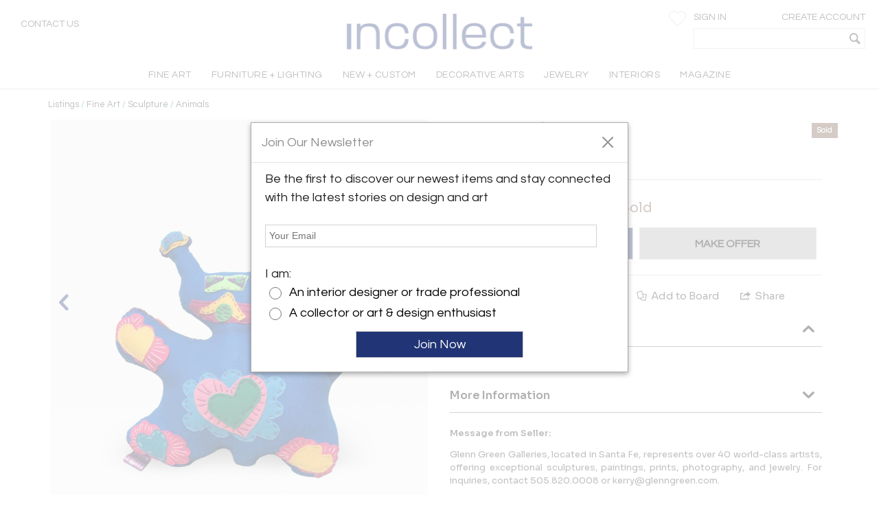

--- FILE ---
content_type: text/html; charset=UTF-8
request_url: https://www.incollect.com/ajax_get_extra_site_info
body_size: 610
content:


{"favoritesHTML":"  \u003Cli class=\u0022small-option-width\u0022\u003E\n    \u003Ca\n      class=\u0022savePageNotLoggedUser btn btn-md btn-default btn-block btn-new btn-listing-option\u0022\u003E\n      \u003Cspan class=\u0022icon-heart-empty-1\u0022 aria-hidden=\u0022true\u0022\u003E\u003C\/span\u003E Save\n    \u003C\/a\u003E\n  \u003C\/li\u003E\n\n\u003C!--space --\u003E\n"}

--- FILE ---
content_type: text/css
request_url: https://cdn.incollect.com/sites/default/files/cdn/css/http/css_U8PsFmuewdZr6d5kYFW1ZgWm8qvtOhnoUlxrDYYNZWs.css
body_size: 103135
content:
div.messages{background-position:8px 8px;background-repeat:no-repeat;border:1px solid;margin:6px 0;padding:10px 10px 10px 50px;}div.status{background-image:url(https://cdn.incollect.com/misc/message-24-ok.png);border-color:#be7;}div.status,.ok{color:#234600;}div.status,table tr.ok{background-color:#f8fff0;}div.warning{background-image:url(https://cdn.incollect.com/misc/message-24-warning.png);border-color:#ed5;}div.warning,.warning{color:#840;}div.warning,table tr.warning{background-color:#fffce5;}div.error{background-image:url(https://cdn.incollect.com/misc/message-24-error.png);border-color:#ed541d;}div.error,.error{color:#8c2e0b;}div.error,table tr.error{background-color:#fef5f1;}div.error p.error{color:#333;}div.messages ul{margin:0 0 0 1em;padding:0;}div.messages ul li{list-style-image:none;}
#ui-datepicker-div{font-size:100%;font-family:Verdana,sans-serif;background:#eee;border-right:2px #666 solid;border-bottom:2px #666 solid;z-index:9999;}.ui-datepicker{width:17em;padding:.2em .2em 0;}.ui-datepicker .ui-datepicker-header{position:relative;padding:.2em 0;}.ui-datepicker .ui-datepicker-prev,.ui-datepicker .ui-datepicker-next{position:absolute;top:2px;width:1.8em;height:1.8em;}.ui-datepicker .ui-datepicker-prev-hover,.ui-datepicker .ui-datepicker-next-hover{top:1px;}.ui-datepicker .ui-datepicker-prev{left:2px;}.ui-datepicker .ui-datepicker-next{right:2px;}.ui-datepicker .ui-datepicker-prev-hover{left:1px;}.ui-datepicker .ui-datepicker-next-hover{right:1px;}.ui-datepicker .ui-datepicker-prev span,.ui-datepicker .ui-datepicker-next span{display:block;position:absolute;left:50%;margin-left:-8px;top:50%;margin-top:-8px;}.ui-datepicker .ui-datepicker-title{margin:0 2.3em;line-height:1.8em;text-align:center;}.ui-datepicker .ui-datepicker-title select{float:left;font-size:1em;margin:1px 0;}.ui-datepicker select.ui-datepicker-month-year{width:100%;}.ui-datepicker select.ui-datepicker-month,.ui-datepicker select.ui-datepicker-year{width:49%;}.ui-datepicker .ui-datepicker-title select.ui-datepicker-year{float:right;}.ui-datepicker table{width:100%;font-size:.9em;border-collapse:collapse;margin:0 0 .4em;}.ui-datepicker th{padding:.7em .3em;text-align:center;font-weight:bold;border:0;}.ui-datepicker td{border:0;padding:1px;}.ui-datepicker td span,.ui-datepicker td a{display:block;padding:.2em;text-align:right;text-decoration:none;}.ui-datepicker .ui-datepicker-buttonpane{background-image:none;margin:.7em 0 0 0;padding:0 .2em;border-left:0;border-right:0;border-bottom:0;}.ui-datepicker .ui-datepicker-buttonpane button{float:right;margin:.5em .2em .4em;cursor:pointer;padding:.2em .6em .3em .6em;width:auto;overflow:visible;}.ui-datepicker .ui-datepicker-buttonpane button.ui-datepicker-current{float:left;}.ui-datepicker.ui-datepicker-multi{width:auto;}.ui-datepicker-multi .ui-datepicker-group{float:left;}.ui-datepicker-multi .ui-datepicker-group table{width:95%;margin:0 auto .4em;}.ui-datepicker-multi-2 .ui-datepicker-group{width:50%;}.ui-datepicker-multi-3 .ui-datepicker-group{width:33.3%;}.ui-datepicker-multi-4 .ui-datepicker-group{width:25%;}.ui-datepicker-multi .ui-datepicker-group-last .ui-datepicker-header{border-left-width:0;}.ui-datepicker-multi .ui-datepicker-group-middle .ui-datepicker-header{border-left-width:0;}.ui-datepicker-multi .ui-datepicker-buttonpane{clear:left;}.ui-datepicker-row-break{clear:both;width:100%;}.ui-datepicker-rtl{direction:rtl;}.ui-datepicker-rtl .ui-datepicker-prev{right:2px;left:auto;}.ui-datepicker-rtl .ui-datepicker-next{left:2px;right:auto;}.ui-datepicker-rtl .ui-datepicker-prev:hover{right:1px;left:auto;}.ui-datepicker-rtl .ui-datepicker-next:hover{left:1px;right:auto;}.ui-datepicker-rtl .ui-datepicker-buttonpane{clear:right;}.ui-datepicker-rtl .ui-datepicker-buttonpane button{float:left;}.ui-datepicker-rtl .ui-datepicker-buttonpane button.ui-datepicker-current{float:right;}.ui-datepicker-rtl .ui-datepicker-group{float:right;}.ui-datepicker-rtl .ui-datepicker-group-last .ui-datepicker-header{border-right-width:0;border-left-width:1px;}.ui-datepicker-rtl .ui-datepicker-group-middle .ui-datepicker-header{border-right-width:0;border-left-width:1px;}
@font-face{font-family:"magictoolbox-thin";font-weight:normal;font-style:normal;src:url(https://www.incollect.com/sites/all/libraries/magiczoomplus/fonts/magictoolbox-thin.eot%3F%23iefix) format("embedded-opentype"),url("[data-uri]");}.MagicZoom,.mz-figure,.mz-lens,.mz-zoom-window,.mz-loading,.mz-hint,.mz-expand .mz-expand-stage,.mz-expand .mz-expand-stage .mz-image-stage,.mz-expand .mz-image-stage > figure .mz-caption,.mz-thumb img,.mz-expand-thumbnails,.mz-expand-controls,.mz-button{-webkit-box-sizing:border-box;box-sizing:border-box;}.MagicZoom,.mz-figure{display:inline-block;outline:0 !important;font-size:0 !important;line-height:100% !important;direction:ltr !important;position:relative;z-index:1;overflow:hidden;margin:0 auto;vertical-align:middle;-webkit-user-select:none;-moz-user-select:none;-ms-user-select:none;user-select:none;-webkit-touch-callout:none;-webkit-tap-highlight-color:transparent;-webkit-backface-visibility:hidden;backface-visibility:hidden;-webkit-transform-style:preserve-3d;transform-style:preserve-3d;}.MagicZoom{-webkit-transform:translate3d(0,0,0);-ms-touch-action:pan-y;touch-action:pan-y;}figure.mz-figure{margin:0 !important;-webkit-perspective:300px;perspective:300px;}.MagicZoom img,.mz-figure img{border:0 !important;margin:0 !important;outline:0 !important;padding:0 !important;}.MagicZoom > img,.mz-figure > img{width:100%;height:auto;}.ie8-magic .MagicZoom > img,.ie8-magic .mz-figure > img{width:100%;max-width:none !important;}.mz-figure.mz-no-zoom.mz-no-expand,.mz-expand .mz-figure.mz-no-zoom{cursor:default !important;}.mz-figure.mz-active,.mz-expand{-ms-touch-action:none;touch-action:none;}.mz-lens,.mz-zoom-window{position:absolute !important;overflow:hidden !important;pointer-events:none !important;}.mz-lens img,.mz-zoom-window img{position:absolute !important;max-width:none !important;max-height:none !important;}.mz-lens img{-webkit-transition:none !important;transition:none !important;}.mz-zoom-window{z-index:2000000000;-webkit-transform:translate3d(0,0,0);transform:translate3d(0,0,0);}.mz-zoom-window.mz-magnifier{-webkit-mask-image:-webkit-radial-gradient(circle,white,black);-webkit-mask-clip:content;cursor:none;}.mz-zoom-window.mz-magnifier.mz-expanded{z-index:2147483647;}.mz-zoom-window img{width:auto;height:auto;left:-1000%;right:-1000%;top:-1000%;bottom:-1000%;margin:auto !important;-webkit-transform-origin:50% 50% !important;-ms-transform-origin:50% 50% !important;transform-origin:50% 50% !important;}.mz-zoom-window.mz-preview img{top:0 !important;bottom:0 !important;left:0 !important;right:0 !important;margin:0 !important;width:100% !important;height:auto !important;-webkit-transform:none !important;transform:none !important;}.lt-ie9-magic .mz-zoom-window img{margin:0 !important;}.mz-expand-controls{z-index:2147483647;}.mz-fade{-webkit-transition:opacity .25s;transition:opacity .25s;}.mz-hidden{opacity:0;}.mz-visible{opacity:1;}.mobile-magic .mz-expand .mz-expand-bg{-webkit-transform-style:flat !important;transform-style:flat !important;}.mobile-magic .mz-expand .mz-image-stage > figure .mz-caption{display:none !important;}.mobile-magic .mz-expand-controls.mz-fade{transition:none !important;}.mobile-magic .mz-expand .mz-zoom-window{top:0 !important;left:0 !important;}.mz-figure.mz-active{background:#fff;}.mz-figure.mz-no-zoom,.mz-figure.mz-click-zoom,.mz-figure.mz-active{cursor:pointer;cursor:-webkit-zoom-in;cursor:-moz-zoom-in;cursor:zoom-in;}.mz-figure.mz-active.mz-no-expand{cursor:crosshair;}.mz-figure.mz-active.mz-click-zoom.mz-no-expand{cursor:crosshair;cursor:-webkit-zoom-out;cursor:-moz-zoom-out;cursor:zoom-out;}.mz-figure.mz-active.mz-magnifier-zoom.mz-hover-zoom.mz-no-expand{cursor:none;}.mz-figure.mz-active > img{filter:url("data:image/svg+xml;utf8,<svg xmlns=\'http://www.w3.org/2000/svg\'><filter id=\'grayscale\'><feColorMatrix type=\'saturate\' values=\'0\'/><feComponentTransfer><feFuncA type=\'linear\' slope=\'0.6\'/></feComponentTransfer></filter></svg>#grayscale");-webkit-filter:grayscale(80%) opacity(60%);filter:grayscale(80%) opacity(60%);}.no-cssfilters-magic .mz-figure.mz-active > img{opacity:0.6;}.lt-ie10-magic .mz-figure.mz-active > img{opacity:1;filter:progid:DXImageTransform.Microsoft.BasicImage(grayScale=1,opacity=0.6);}.mz-figure.mz-active.mz-inner-zoom,.lt-ie11-magic .mz-figure.mz-active.mz-inner-zoom > img{opacity:0;}.lt-ie11-magic .mz-figure.mz-active.mz-inner-zoom,.lt-ie11-magic .mz-figure.mz-active.mz-inner-zoom > .mz-zoom-window{opacity:1;}.lt-ie10-magic .mz-expand .mz-figure.mz-active.mz-inner-zoom,.lt-ie10-magic .mz-figure.mz-active.mz-inner-zoom > img{filter:alpha(opacity=0);}.ie9-magic .mz-expand .mz-figure.mz-active.mz-inner-zoom{background:transparent;}.mz-lens{border:1px solid #aaa;border-color:rgba(170,170,170,0.7);box-shadow:0 0 5px rgba(0,0,0,.3);cursor:none;z-index:10;opacity:0;}.mz-figure.mz-active .mz-lens{opacity:1;-webkit-transition:opacity .3s cubic-bezier(0.25,0.5,0.5,0.9) .1s;transition:opacity .3s cubic-bezier(0.25,0.5,0.5,0.9) .1s;}.mz-figure.mz-active.mz-magnifier-zoom .mz-lens{border-radius:50%;opacity:0;cursor:none;}.mz-zoom-window{background:#fff;box-shadow:0 0 3px rgba(0,0,0,.2);}.mz-zoom-window.mz-magnifier{border-radius:100%;border:0;background:rgba(255,255,255,.3);}.mz-zoom-window.mz-magnifier:before{content:"";display:block;position:absolute;top:0;bottom:0;left:0;right:0;border-radius:100%;border:1px solid rgba(170,170,170,0.7);box-shadow:inset 0 0 20px 1px rgba(0,0,0,.3);background:transparent;z-index:1;}.mz-zoom-window.mz-magnifier.mz-square,.mz-zoom-window.mz-magnifier.mz-square:before{border-radius:0 !important;}.lt-ie9-magic .mz-zoom-window{border:1px solid #e5e5e5;}.mz-zoom-window.mz-inner{border:none;box-shadow:none;}.mz-zoom-window .mz-caption{background:#777;color:#fff;font-size:10pt;opacity:0.8;position:absolute;top:0;z-index:150;padding:3px;width:100%;line-height:normal !important;text-align:center !important;}.lt-ie9-magic .mz-zoom-window .mz-caption{filter:alpha(opacity=80);}.mz-zoom-window.caption-bottom .mz-caption{top:auto;bottom:0;}.mz-zoom-window.mz-expanded > .mz-caption{display:none;}.mz-zoom-window.mz-deactivating,.mz-zoom-window.mz-activating{-webkit-transition:opacity 0.3s cubic-bezier(0.25,0.5,0.5,0.9),-webkit-transform 0.3s cubic-bezier(0.25,0.5,0.5,0.9);transition:opacity 0.3s cubic-bezier(0.25,0.5,0.5,0.9),transform 0.3s cubic-bezier(0.25,0.5,0.5,0.9);}.mz-zoom-window.mz-deactivating{-webkit-transition-duration:.25s,.25s,.25s;transition-duration:.25s,.25s,.25s;}.mz-zoom-window.mz-p-right,.mz-zoom-window.mz-p-left,.mz-zoom-window.mz-p-top,.mz-zoom-window.mz-p-bottom{opacity:0;z-index:-100;}.mz-zoom-window.mz-p-right{-webkit-transform:translate3d(-20%,0,0);transform:translate3d(-20%,0,0);}.mz-zoom-window.mz-p-left{-webkit-transform:translate3d(20%,0,0);transform:translate3d(20%,0,0);}.mz-zoom-window.mz-p-top{-webkit-transform:translate3d(0,20%,0);transform:translate3d(0,20%,0);}.mz-zoom-window.mz-p-bottom{-webkit-transform:translate3d(0,-20%,0);transform:translate3d(0,-20%,0);}.mz-zoom-window > img{-webkit-transform:translate3d(0,0,0) scale(1);transform:translate3d(0,0,0) scale(1);-webkit-backface-visibility:hidden;backface-visibility:hidden;}.mz-zoom-window.mz-p-inner.mz-deactivating > img,.mz-zoom-window.mz-p-inner.mz-activating > img{-webkit-transition:-webkit-transform .22s cubic-bezier(0.25,0.5,0.5,0.9);transition:transform .22s cubic-bezier(0.25,0.5,0.5,0.9);}.mz-zoom-window.mz-p-magnifier{-webkit-transform:scale(.1);transform:scale(.1);}.mz-zoom-window.mz-preview.mz-deactivating,.mz-zoom-window.mz-preview.mz-activating,.mz-zoom-window.mz-custom.mz-deactivating,.mz-zoom-window.mz-custom.mz-activating{-webkit-transition:opacity 0.3s cubic-bezier(0.25,0.5,0.5,0.9);transition:opacity 0.3s cubic-bezier(0.25,0.5,0.5,0.9);}.mz-zoom-window.mz-preview.mz-deactivating,.mz-zoom-window.mz-custom.mz-deactivating{-webkit-transition-duration:.2s;transition-duration:.2s;}.mz-zoom-window.mz-p-preview,.mz-zoom-window.mz-p-custom{opacity:0;}.mz-hint,.mz-loading{color:#eee;background:rgba(49,51,61,0.7);font:normal 12px/1.2em 'Lucida Grande','Lucida Sans Unicode',Verdana,'Helvetica Neue',Arial,Helvetica,sans-serif;text-decoration:none;text-align:center;direction:ltr;display:inline-block;margin:0;position:absolute;z-index:1000;pointer-events:none;-webkit-font-smoothing:antialiased;-moz-osx-font-smoothing:grayscale;-webkit-transition:opacity 0.25s ease;transition:opacity 0.25s ease;}.mz-hint{bottom:8px;left:0;right:0;padding:0 10%;background-color:transparent;-webkit-transition:opacity 0.25s ease,z-index 0.25s ease;transition:opacity 0.25s ease,z-index 0.25s ease;}.mz-hint-message{display:inline-block;background:rgba(49,51,61,0.7);border-radius:2em;padding:.7em 1.1em;}.mz-hint-message:before{content:'\02295';font-family:serif;font-size:1.5em;speak:none;text-align:center;vertical-align:-2px;margin-right:6px;-webkit-transition:opacity 0.25s ease;transition:opacity 0.25s ease;}.mobile-magic .mz-hint-message:before{display:none;}.mz-hint-hidden{opacity:0;z-index:-1;-webkit-transition-delay:.6s;transition-delay:.6s;}.mobile-magic .mz-expand .mz-hint{font-size:18px;line-height:1.1em;top:50%;bottom:auto;margin:0;-webkit-transform:translate(0,-50%);-ms-transform:translate(0,-50%);transform:translate(0,-50%);}.mobile-magic .mz-expand .mz-hint-message{padding:1.1em;}.mobile-magic .mz-expand .mz-hint-message:before{display:none;}.mobile-magic .mz-expand .mz-hint-hidden{-webkit-transition-delay:1s;transition-delay:1s;opacity:0;}.mz-loading{font-size:0;border-radius:100%;opacity:0;padding:0;width:36px;height:36px;top:50%;left:50%;-webkit-transform:translate(-50%,-50%);-ms-transform:translate(-50%,-50%);transform:translate(-50%,-50%);}.mz-loading:after{content:'';position:absolute;top:0;bottom:0;left:0;right:0;width:24px;height:24px;margin:auto;text-indent:-9999em;border-radius:50%;border:2px solid rgba(255,255,255,1);border-top-color:transparent;box-sizing:border-box;}.mz-loading.shown{opacity:1;z-index:1;-webkit-transition:opacity 0s;transition:opacity 0s;}.mz-loading.shown:after{-webkit-animation:spin-loading .9s infinite linear;animation:spin-loading .9s infinite linear;}@-webkit-keyframes spin-loading{0%{-webkit-transform:rotate(0deg);transform:rotate(0deg);}100%{-webkit-transform:rotate(360deg);transform:rotate(360deg);}}@keyframes spin-loading{0%{-webkit-transform:rotate(0deg);transform:rotate(0deg);}100%{-webkit-transform:rotate(360deg);transform:rotate(360deg);}}.lt-ie10-magic .mz-loading{font-size:12px;padding:.7em 1.1em;width:auto;height:auto;}.lt-ie10-magic .mz-loading:after{content:'Loading...';text-indent:0;border:none;position:relative;}.lt-ie9-magic .mz-loading{filter:alpha(opacity=0);right:0;left:0;width:126px;margin:auto;}.lt-ie9-magic .mz-hint-message,.lt-ie9-magic .mz-loading.shown{background:transparent !important;filter:progid:DXImageTransform.Microsoft.gradient(GradientType=0,StartColorStr='#7c31333D',EndColorStr='#7c31333D');}.lt-ie9-magic .mz-hint-hidden{filter:alpha(opacity=0);}.mz-expand,.mz-expand .mz-expand-bg,.mz-expand .mz-expand-bg > img,.mz-expand .mz-expand-bg > svg,.mz-expand .mz-expand-stage,.mz-expand .mz-expand-stage .mz-image-stage{position:absolute;top:0;bottom:0;left:0;right:0;}.mz-expand .mz-expand-bg,.mz-expand .mz-expand-bg > img,.mz-expand .mz-expand-bg > svg{width:auto !important;height:auto !important;}.mz-expand .mz-expand-bg,.mz-expand .mz-expand-bg > svg{min-width:100% !important;min-height:100% !important;}.mz-expand{background-color:rgba(0,0,0,1);text-align:center;vertical-align:middle;display:block;overflow:hidden;z-index:2100000000;position:fixed;width:auto;height:auto;-webkit-perspective:600px;perspective:600px;-webkit-transform-style:preserve-3d;transform-style:preserve-3d;-webkit-backface-visibility:hidden;backface-visibility:hidden;-ms-overflow-style:none;}.mz-expand .mz-expand-bg{display:inline-block;vertical-align:middle;margin:auto;z-index:-100;max-width:none !important;max-height:none !important;-webkit-transform:translate3d(0,0,0) scale(10) rotate(0.01deg);-ms-transform:translate(0,0) scale(10,10) rotate(0.01deg);transform:translate3d(0,0,0) scale(10) rotate(0.01deg);-webkit-perspective:600px;perspective:600px;background-repeat:no-repeat;background-size:cover;}.mz-expand .mz-expand-bg > img{margin:auto;filter:url("data:image/svg+xml;utf8,<svg xmlns=\'http://www.w3.org/2000/svg\'><filter id=\'blur\'><feGaussianBlur stdDeviation=\'80\' in=\'SourceGraphic\'></feGaussianBlur></filter></svg>#blur");-webkit-filter:blur(20px) brightness(60%);filter:blur(20px) brightness(60%);-webkit-transform:translate3d(0,0,0);transform:translate3d(0,0,0);-webkit-backface-visibility:hidden;backface-visibility:hidden;}.mz-expand .mz-expand-bg > svg{margin:auto;opacity:.6;}.lt-ie10-magic .mz-expand .mz-expand-bg{display:none !important;}.lt-ie9-magic .mz-expand{background:#1f1f1f;}.mz-expand.plain-bg .mz-expand-bg,.mz-expand.dark-bg .mz-expand-bg,.mz-expand.white-bg .mz-expand-bg{display:none !important;}.mz-expand.dark-bg{background-color:#1f1f1f;background-color:rgba(31,31,31,.96);}.mz-expand.white-bg{background-color:#fff;}.mz-expand .mz-expand-stage{z-index:2100000000;padding:0;}.mz-expand .mz-expand-stage .mz-image-stage{z-index:50;left:120px;right:120px;padding:20px 0 40px 0;margin:0;text-align:center;vertical-align:middle;-webkit-perspective:600px;perspective:600px;-webkit-backface-visibility:hidden;backface-visibility:hidden;}.mz-expand .mz-expand-stage.with-thumbs .mz-image-stage{padding-bottom:120px;}.mz-expand .mz-expand-stage.mz-zoom-in .mz-image-stage{padding:0 !important;left:0;right:0;}.mz-expand .mz-image-stage > figure:before,.mz-expand .mz-image-stage:before{content:'';display:inline-block;vertical-align:middle;height:100%;font-size:0;line-height:100%;width:0;}.mz-expand .mz-image-stage > figure{width:100%;max-width:100%;max-height:100%;padding:0;margin:0;display:inline-block;vertical-align:middle;font-size:0;line-height:100%;position:relative;}.mz-expand .mz-figure{overflow:visible;max-width:100% !important;}.mz-expand .mz-figure > img{max-width:100%;width:auto;height:auto;}.mz-expand .mz-zoom-in .mz-image-stage > figure,.mz-expand .mz-zoom-in .mz-image-stage > figure .mz-figure.mz-activating,.mz-expand .mz-zoom-in .mz-image-stage > figure .mz-figure.mz-active{width:100%;height:100%;}.mz-expand .mz-figure{cursor:pointer;cursor:-webkit-zoom-in;cursor:-moz-zoom-in;cursor:zoom-in;}.mz-expand .mz-figure.mz-active{cursor:crosshair;cursor:-webkit-zoom-out;cursor:-moz-zoom-out;cursor:zoom-out;}.mz-expand .mz-expand-stage.mz-zoom-in.mz-always-zoom .mz-image-stage > figure > figure > img{z-index:1;position:absolute !important;top:-5000px !important;bottom:-5000px !important;left:-5000px !important;right:-5000px !important;margin:auto !important;}.lt-ie10-magic .mz-zoom-window.mz-expanded img{filter:alpha(opacity=100);}.lt-ie10-magic .mz-expand .mz-figure.mz-magnifier-zoom{overflow:hidden;filter:alpha(opacity=100);}.mz-expand .mz-caption{color:#fff;text-shadow:0px 0px 46px #000;padding:10px 4px;font:normal 10pt/1em 'Lucida Grande','Lucida Sans Unicode',Verdana,'Helvetica Neue',Arial,Helvetica,sans-serif;text-align:center;width:100%;position:absolute;left:0;opacity:0;}.mz-expand .mz-caption.mz-show{-webkit-transition:opacity 0.15s ease-out;transition:opacity 0.15s ease-out;opacity:1;}.mz-expand .mz-caption a{color:inherit;cursor:pointer;}.mz-expand.white-bg .mz-caption{color:#555;text-shadow:none;}.lt-ie9-magic .mz-expand .mz-caption{top:100%;}.mz-expand .mz-zoom-window{box-shadow:none;background:transparent;}.lt-ie9-magic .mz-expand .mz-zoom-window{border:0;}.mobile-magic .mz-expand-stage .mz-expand-thumbnails,.mobile-magic .mz-expand-stage .mz-image-stage{left:0px;right:0px;}.mobile-magic .mz-expand .mz-expand-stage.with-thumbs{bottom:0px;}.mobile-magic .mz-expand-stage .mz-image-stage{padding:0;}.mobile-magic .mz-expand .mz-expand-stage.with-thumbs .mz-image-stage{padding:5px 0 60px;}.mobile-magic .mz-expand .mz-expand-stage.mz-zoom-in .mz-image-stage{padding-top:0;}.mobile-magic .mz-expand .mz-expand-thumbnails{padding:0;height:60px;}.mz-expand-controls,button.mz-button{margin:0 !important;padding:0 !important;outline:0 !important;}button.mz-button{color:#b4b4b4 !important;font:900 34px/1 'magictoolbox-thin' !important;cursor:pointer;z-index:90 !important;background-color:transparent !important;border:1px solid rgba(180,180,180,0) !important;border-radius:100% !important;box-shadow:none !important;position:absolute !important;text-transform:none !important;text-align:center;speak:none;-webkit-font-smoothing:antialiased;width:60px !important;height:60px !important;min-width:0 !important;min-height:0 !important;max-width:none !important;max-height:none !important;}button.mz-button.mz-button-prev,button.mz-button.mz-button-next{margin:auto 10px !important;top:0 !important;bottom:0 !important;overflow:hidden !important;}button.mz-button.mz-button-prev{left:0 !important;}button.mz-button.mz-button-next{right:0 !important;}button.mz-button.mz-button-close{font-size:26px !important;margin:10px !important;top:0 !important;right:0 !important;z-index:95 !important;}:root:not(.mobile-magic) button.mz-button{color:rgba(180,180,180,.75) !important;-webkit-transform:scale(.85) !important;transform:scale(.85) !important;-webkit-transition:color .25s,border-color .25s,-webkit-transform .25s !important;transition:color .25s,border-color .25s,transform .25s !important;}:root:not(.mobile-magic) button.mz-button:hover{color:rgba(180,180,180,1) !important;border-color:rgba(180,180,180,.6) !important;-webkit-transform:scale(1) !important;transform:scale(1) !important;}.mobile-magic button.mz-button{-webkit-transition:-webkit-transform .1s !important;transition:transform .1s !important;}.mobile-magic button.mz-button:active{border-color:rgba(180,180,180,.6) !important;-webkit-transform:scale(.95) !important;transform:scale(.95) !important;}button.mz-button.mz-button-close:before{content:"\a001";}button.mz-button.mz-button-prev:before{content:"\a002";}button.mz-button.mz-button-next:before{content:"\a003";}@media screen and (max-device-width:767px){button.mz-button-prev,button.mz-button-next{display:none !important;}.mobile-magic .mz-expand button.mz-button{width:44px !important;height:44px !important;font-size:18px !important;color:rgba(255,255,255,0.8) !important;background-color:rgba(49,51,61,0.3) !important;border-color:transparent !important;}}.lt-ie9-magic button.mz-button{border:0;filter:alpha(opacity=75);}.lt-ie9-magic button.mz-button:hover{filter:alpha(opacity=100);}.mz-thumb,.mz-thumb:focus{display:inline-block;line-height:0;outline:none;}.mz-thumb img{border:0;box-shadow:0 0 1px 0px rgba(0,0,0,0.3);box-sizing:border-box;}.mz-thumb:hover:not(.mz-thumb-selected) img{-webkit-filter:brightness(75%);filter:brightness(75%);}.mz-thumb-selected img{-webkit-filter:brightness(60%);filter:brightness(60%);}.no-cssfilters-magic .mz-thumb{background:#000;}.no-cssfilters-magic .mz-thumb:hover:not(.mz-thumb-selected) img{opacity:.75;filter:alpha(opacity=75);}.no-cssfilters-magic .mz-thumb-selected img{opacity:.6;filter:alpha(opacity=60);}.ie9-magic .mz-thumb img{box-shadow:0 0 4px 0px rgba(0,0,0,0.3);}.mz-expand-thumbnails{z-index:50;position:absolute;bottom:0;left:65px;right:65px;height:80px;padding:10px 0;box-sizing:border-box;}.mz-expand-thumbnails .magic-thumbs .magic-thumb{padding:10px 2px;}.mz-expand-thumbnails .magic-thumb > img{cursor:pointer;height:40px;box-shadow:0 0 5px 1px rgba(0,0,0,0.3);}.mz-expand-thumbnails .magic-thumb:not(.magic-thumb-selected) > img:hover{-webkit-filter:brightness(70%);filter:brightness(70%);}.mz-expand-thumbnails .magic-thumb-selected img{-webkit-filter:brightness(50%);filter:brightness(50%);}.mz-expand-thumbnails .magic-thumbs .magic-thumbs-button{box-shadow:none;}.mz-expand-thumbnails .magic-thumbs .magic-thumbs-button-disabled{opacity:0;}.no-cssfilters-magic .mz-expand-thumbnails .magic-thumb:hover:not(.magic-thumb-selected) img{opacity:.7;filter:alpha(opacity=70);}.no-cssfilters-magic .mz-expand-thumbnails .magic-thumb-selected img{opacity:.5;filter:alpha(opacity=50);}.mz-expand.no-expand-thumbnails .mz-expand-stage.with-thumbs .mz-image-stage{padding-bottom:40px;}.mz-expand.no-expand-thumbnails .mz-expand-thumbnails{display:none;}.mobile-magic .mz-expand.no-expand-thumbnails .mz-expand-stage.with-thumbs .mz-image-stage{padding:0;}.magic-thumbs,.magic-thumbs .magic-thumbs-wrapper,.magic-thumbs ul,.magic-thumbs li,.magic-thumbs li:before,.magic-thumbs li:after,.magic-thumbs li img,.magic-thumbs .magic-thumbs-button{margin:0;padding:0;outline:0;-webkit-box-sizing:border-box;box-sizing:border-box;}.magic-thumbs{direction:ltr;overflow:visible;z-index:100;position:relative;left:0;top:0;padding:0 30px;-webkit-user-select:none;-moz-user-select:none;-ms-user-select:none;user-select:none;-webkit-touch-callout:none;-webkit-tap-highlight-color:transparent;-ms-touch-action:none;touch-action:none;}.magic-thumbs{width:100%;height:100%;white-space:nowrap;}.magic-thumbs.no-buttons{padding:0 !important;}.magic-thumbs-wrapper{display:block;width:100%;height:100%;position:relative;overflow:hidden;text-align:center;}.magic-thumbs ul{list-style:none;font-size:0;display:inline-block;vertical-align:middle;height:100%;position:relative;white-space:nowrap;}.magic-thumbs.no-buttons ul{padding:0 !important;-webkit-transition:none !important;transition:none !important;-webkit-transform:none !important;-moz-transform:none !important;-ms-transform:none !important;transform:none !important;left:0 !important;}.magic-thumbs ul li{margin:0 4px;height:100%;width:auto;vertical-align:top;line-height:0;display:inline-block;}.magic-thumbs ul li:after{content:'';display:inline-block;vertical-align:middle;height:100%;width:0;}.magic-thumbs ul li > img{width:auto;height:auto;max-height:100%;vertical-align:middle;}.ie8-magic .magic-thumbs ul li > img{max-width:none !important;max-height:none !important;}.magic-thumbs.magic-thumbs-vertical{height:100%;}.magic-thumbs-vertical{padding:30px 0;}.magic-thumbs-vertical ul{height:auto;width:100%;white-space:normal;}.magic-thumbs-vertical ul li{width:100%;height:auto;}.magic-thumbs-vertical ul li{margin:4px 0;}.magic-thumbs-vertical ul li > img{max-width:100%;max-height:none;}.ie8-magic .magic-thumbs-vertical ul li > img{width:100%;}.magic-thumbs .magic-thumbs-button{cursor:pointer;z-index:90;background-repeat:no-repeat;background-color:transparent;background-image:none;border:0;border-radius:0;overflow:hidden;position:absolute;font-family:"magictoolbox-thin";font-style:normal;font-weight:200;font-variant:normal;text-transform:none !important;speak:none;line-height:1;text-align:center;color:#bbb;-webkit-font-smoothing:antialiased;font-size:30px;width:30px;height:100%;top:0;bottom:0;}.magic-thumbs .magic-thumbs-button-prev{left:0;}.magic-thumbs .magic-thumbs-button-next{right:0;}.magic-thumbs .magic-thumbs-button-prev:before{content:"\a002";}.magic-thumbs .magic-thumbs-button-next:before{content:"\a003";}.magic-thumbs-button:before{-webkit-transition:opacity .25s;transition:opacity .25s;opacity:.6;}.magic-thumbs .magic-thumbs-button:hover:before{opacity:1;}.magic-thumbs-vertical .magic-thumbs-button{width:100%;height:30px;left:0;right:0;top:auto;bottom:auto;}.magic-thumbs-vertical .magic-thumbs-button-prev{top:0;}.magic-thumbs-vertical .magic-thumbs-button-next{bottom:0;}.magic-thumbs-vertical .magic-thumbs-button-prev:before{content:"\a005";}.magic-thumbs-vertical .magic-thumbs-button-next:before{content:"\a004";}.magic-thumbs.no-buttons .magic-thumbs-button{display:none !important;}.magic-thumbs-button-disabled{opacity:0.2;filter:alpha(opacity = 20);}
.ui-selectmenu{display:block;display:inline-block;position:relative;height:28px;vertical-align:middle;text-decoration:none;overflow:hidden;zoom:1;font-size:12px}a.ui-selectmenu:hover{text-decoration:none !important}.ui-selectmenu-icon{position:absolute;right:6px;margin-top:-8px;top:50%}.ui-selectmenu-menu{padding:0;margin:0;position:absolute;top:0;display:none;z-index:1005}.ui-selectmenu-menu ul{padding:0;margin:0;list-style:none;position:relative;overflow:auto;overflow-y:auto;overflow-x:hidden;-webkit-overflow-scrolling:touch}.ui-selectmenu-open{display:block}.ui-selectmenu-menu-popup{margin-top:-1px}.ui-selectmenu-menu li{padding:0;margin:0;display:block;border-top:1px dotted transparent;border-bottom:1px dotted transparent;border-right-width:0 !important;border-left-width:0 !important;font-weight:normal !important}.ui-selectmenu-menu li a,.ui-selectmenu-status{line-height:1.4em;display:block;padding:.405em 1.667em .405em 0.833em;outline:none;text-decoration:none;font-size:12px}.ui-selectmenu-menu li.ui-state-hover a{background-image:none;background-color:#e6e6e6}.ui-selectmenu-menu li.ui-state-disabled a,.ui-state-disabled{cursor:default}.ui-selectmenu-menu li.ui-selectmenu-hasIcon a,.ui-selectmenu-hasIcon .ui-selectmenu-status{padding-left:20px;position:relative;margin-left:5px}.ui-selectmenu-menu li .ui-icon,.ui-selectmenu-status .ui-icon{position:absolute;top:1em;margin-top:-8px;left:0}.ui-selectmenu-status{line-height:1.4em}.ui-selectmenu-menu li span,.ui-selectmenu-status span{display:block;margin-bottom:.2em}.ui-selectmenu-menu li .ui-selectmenu-item-header{font-weight:bold}.ui-selectmenu-menu li .ui-selectmenu-item-footer{opacity:.8}.ui-selectmenu-menu .ui-selectmenu-group{font-size:1em}.ui-selectmenu-menu .ui-selectmenu-group .ui-selectmenu-group-label{line-height:1.4em;display:block;padding:.6em .5em 0;font-weight:bold}.ui-selectmenu-menu .ui-selectmenu-group ul{margin:0;padding:0}* html .ui-selectmenu-menu li{border-color:pink;filter:chroma(color=pink);width:100%}* html .ui-selectmenu-menu li a{position:relative}*+html .ui-state-disabled,*+html .ui-state-disabled a{color:silver}.ui-selectmenu-menu #timezone-menu{width:578px !important}
ul.token-input-list-facebook{overflow:hidden;height:auto !important;height:1%;width:400px;border:1px solid #8496ba;cursor:text;font-size:12px;font-family:Verdana,sans-serif;min-height:1px;z-index:999;margin:0;padding:0;background-color:#fff;list-style-type:none;clear:left;}ul.token-input-list-facebook li input{border:0;width:100px;padding:3px 8px;background-color:white;margin:2px 0;}li.token-input-token-facebook{overflow:hidden;height:auto !important;height:15px;margin:3px;padding:1px 3px;background-color:#eff2f7;color:#000;cursor:default;border:1px solid #ccd5e4;font-size:11px;border-radius:5px;-moz-border-radius:5px;-webkit-border-radius:5px;float:left;white-space:nowrap;}li.token-input-token-facebook p{display:inline;padding:0;margin:0;}li.token-input-token-facebook span{color:#a6b3cf;margin-left:5px;font-weight:bold;cursor:pointer;}li.token-input-selected-token-facebook{background-color:#5670a6;border:1px solid #3b5998;color:#fff;}li.token-input-input-token-facebook{float:left;margin:0;padding:0;list-style-type:none;}div.token-input-dropdown-facebook{position:absolute;width:400px;background-color:#fff;overflow:hidden;border-left:1px solid #ccc;border-right:1px solid #ccc;border-bottom:1px solid #ccc;cursor:default;font-size:11px;font-family:Verdana,sans-serif;z-index:1;}div.token-input-dropdown-facebook p{margin:0;padding:5px;font-weight:bold;color:#777;}div.token-input-dropdown-facebook ul{margin:0;padding:0;}div.token-input-dropdown-facebook ul li{background-color:#fff;padding:3px;margin:0;list-style-type:none;}div.token-input-dropdown-facebook ul li.token-input-dropdown-item-facebook{background-color:#fff;}div.token-input-dropdown-facebook ul li.token-input-dropdown-item2-facebook{background-color:#fff;}div.token-input-dropdown-facebook ul li em{font-weight:bold;font-style:normal;}div.token-input-dropdown-facebook ul li.token-input-selected-dropdown-item-facebook{background-color:#3b5998;color:#fff;}
ul.token-input-list{overflow:hidden;height:auto !important;height:1%;width:400px;border:1px solid #999;cursor:text;font-size:12px;font-family:Verdana,sans-serif;z-index:999;margin:0;padding:0;background-color:#fff;list-style-type:none;clear:left;}ul.token-input-list li{list-style-type:none;}ul.token-input-list li input{border:0;width:350px;padding:3px 8px;background-color:white;}ul.token-input-disabled,ul.token-input-disabled li input{background-color:#E8E8E8;}ul.token-input-disabled li.token-input-token{background-color:#D9E3CA;color:#7D7D7D}ul.token-input-disabled li.token-input-token span{color:#CFCFCF;cursor:default;}li.token-input-token{overflow:hidden;height:auto !important;height:1%;margin:3px;padding:3px 5px;background-color:#d0efa0;color:#000;font-weight:bold;cursor:default;display:block;}li.token-input-token p{float:left;padding:0;margin:0;}li.token-input-token span{float:right;color:#777;cursor:pointer;}li.token-input-selected-token{background-color:#08844e;color:#fff;}li.token-input-selected-token span{color:#bbb;}div.token-input-dropdown{position:absolute;width:400px;background-color:#fff;height:150px;overflow:auto;border-left:1px solid #ccc;border-right:1px solid #ccc;border-bottom:1px solid #ccc;cursor:default;font-size:12px;font-family:Verdana,sans-serif;z-index:1;}div.token-input-dropdown p{margin:0;padding:5px;font-weight:bold;color:#777;}div.token-input-dropdown ul{margin:0;padding:0;}div.token-input-dropdown ul li{background-color:#fff;padding:3px;list-style-type:none;}div.token-input-dropdown ul li.token-input-dropdown-item{background-color:#fafafa;}div.token-input-dropdown ul li.token-input-dropdown-item2{background-color:#fff;}div.token-input-dropdown ul li em{font-weight:bold;font-style:normal;}div.token-input-dropdown ul li.token-input-selected-dropdown-item{background-color:#d0efa0;}
.jcrop-holder{direction:ltr;text-align:left;}.jcrop-vline,.jcrop-hline{background:#FFF url(https://cdn.incollect.com/sites/all/libraries/jcrop/css/Jcrop.gif);font-size:0;position:absolute;}.jcrop-vline{height:100%;width:1px!important;}.jcrop-vline.right{right:0;}.jcrop-hline{height:1px!important;width:100%;}.jcrop-hline.bottom{bottom:0;}.jcrop-tracker{-webkit-tap-highlight-color:transparent;-webkit-touch-callout:none;-webkit-user-select:none;height:100%;width:100%;}.jcrop-handle{background-color:#333;border:1px #EEE solid;font-size:1px;height:7px;width:7px;}.jcrop-handle.ord-n{left:50%;margin-left:-4px;margin-top:-4px;top:0;}.jcrop-handle.ord-s{bottom:0;left:50%;margin-bottom:-4px;margin-left:-4px;}.jcrop-handle.ord-e{margin-right:-4px;margin-top:-4px;right:0;top:50%;}.jcrop-handle.ord-w{left:0;margin-left:-4px;margin-top:-4px;top:50%;}.jcrop-handle.ord-nw{left:0;margin-left:-4px;margin-top:-4px;top:0;}.jcrop-handle.ord-ne{margin-right:-4px;margin-top:-4px;right:0;top:0;}.jcrop-handle.ord-se{bottom:0;margin-bottom:-4px;margin-right:-4px;right:0;}.jcrop-handle.ord-sw{bottom:0;left:0;margin-bottom:-4px;margin-left:-4px;}.jcrop-dragbar.ord-n,.jcrop-dragbar.ord-s{height:7px;width:100%;}.jcrop-dragbar.ord-e,.jcrop-dragbar.ord-w{height:100%;width:7px;}.jcrop-dragbar.ord-n{margin-top:-4px;}.jcrop-dragbar.ord-s{bottom:0;margin-bottom:-4px;}.jcrop-dragbar.ord-e{margin-right:-4px;right:0;}.jcrop-dragbar.ord-w{margin-left:-4px;}.jcrop-light .jcrop-vline,.jcrop-light .jcrop-hline{background:#FFF;filter:alpha(opacity=70)!important;opacity:.70!important;}.jcrop-light .jcrop-handle{-moz-border-radius:3px;-webkit-border-radius:3px;background-color:#000;border-color:#FFF;border-radius:3px;}.jcrop-dark .jcrop-vline,.jcrop-dark .jcrop-hline{background:#000;filter:alpha(opacity=70)!important;opacity:.7!important;}.jcrop-dark .jcrop-handle{-moz-border-radius:3px;-webkit-border-radius:3px;background-color:#FFF;border-color:#000;border-radius:3px;}.solid-line .jcrop-vline,.solid-line .jcrop-hline{background:#FFF;}.jcrop-holder img,img.jcrop-preview{max-width:none;}.jcrop-holder{margin-left:auto;margin-right:auto;}#recentUploadedImageCrop{margin-left:auto;margin-right:auto;}
*{-webkit-box-sizing:border-box;-moz-box-sizing:border-box;box-sizing:border-box}@-ms-viewport{width:device-width}article,aside,details,figcaption,figure,footer,header,hgroup,menu,nav,section,summary{display:block}audio,canvas,video{display:inline-block}audio:not([controls]){display:none;height:0}[hidden]{display:none}html{font-size:75%;-webkit-text-size-adjust:100%;-ms-text-size-adjust:100%;line-height:1.58333333em}button,html,input,select,textarea{font-family:Questrial,sans-serif}body{margin:0}a:active,a:focus,a:hover{outline:0}hr{height:1px;border:1px solid #666;margin:1.58333333em 0}abbr[title]{border-bottom:1px dotted;cursor:help;white-space:nowrap}b,strong{font-weight:700}blockquote{margin:1.58333333em 30px}dfn{font-style:italic}mark{background:#ff0;color:#000}p,pre{margin:1.58333333em 0}code,kbd,pre,samp,tt,var{font-family:"Courier New","DejaVu Sans Mono",monospace,sans-serif;font-size:1em;line-height:1.58333333em}pre{white-space:pre;white-space:pre-wrap;word-wrap:break-word}q{quotes:none}q:after,q:before{content:'';content:none}small{font-size:75%}sub,sup{font-size:75%;line-height:0;position:relative;vertical-align:baseline}sup{top:-.5em}sub{bottom:-.25em}.item-list ul,dl,menu,ol,ul{margin:1.58333333em 0}.item-list ul li{margin:0}dd{margin:0 0 0 30px}.item-list ol ol,.item-list ol ul,.item-list ul ol,.item-list ul ul,ol ol,ol ul,ul ol,ul ul{margin:0}.item-list ul,menu,ol,ul{padding:0 0 0 30px}nav ol,nav ul{list-style:none;list-style-image:none}img{border:0;-ms-interpolation-mode:bicubic;max-width:100%;height:auto}svg:not(:root){overflow:hidden}figure{margin:0}form{margin:0}fieldset{border-color:silver;margin:0 2px;border-top-width:.08333333em;border-top-style:solid;padding-top:.47083333em;border-bottom-width:.08333333em;border-bottom-style:solid;padding-bottom:.94583333em;border-left-width:.08333333em;border-left-style:solid;padding-left:.94583333em;border-right-width:.08333333em;border-right-style:solid;padding-right:.94583333em}legend{border:0;padding:0;white-space:normal}button,input,select,textarea{font-size:100%;margin:0;vertical-align:baseline}button,input{line-height:normal}button,input[type=button],input[type=reset],input[type=submit]{cursor:pointer;-webkit-appearance:button}button[disabled],input[disabled]{cursor:default}input[type=checkbox],input[type=radio]{-webkit-box-sizing:border-box;-moz-box-sizing:border-box;box-sizing:border-box;padding:0}input[type=search]{-webkit-appearance:textfield;-webkit-box-sizing:content-box;-moz-box-sizing:content-box;box-sizing:content-box}input[type=search]::-webkit-search-cancel-button,input[type=search]::-webkit-search-decoration{-webkit-appearance:none}button::-moz-focus-inner,input::-moz-focus-inner{border:0;padding:0}textarea{overflow:auto;vertical-align:top}table{border-collapse:collapse;border-spacing:0;margin-top:1.58333333em;margin-bottom:1.58333333em}th{text-align:left;padding:0;border-bottom:none}tbody{border-top:none}a,abbr,acronym,address,applet,article,aside,audio,b,big,blockquote,body,canvas,caption,center,cite,code,dd,del,details,dfn,dialog,div,dl,dt,em,embed,fieldset,figcaption,figure,font,footer,form,h1,h2,h3,h4,h5,h6,h7,header,hgroup,hr,html,i,iframe,img,ins,kbd,label,legend,li,mark,menu,meter,nav,object,ol,output,p,pre,progress,q,rp,rt,ruby,s,samp,section,small,span,strike,strong,sub,summary,sup,table,tbody,td,tfoot,th,thead,time,tr,tt,u,ul,var,video,xmp{border:0;margin:0;padding:0;font-size:100%;color:inherit}body,html{background-color:#fff;height:100%}article,aside,details,figcaption,figure,footer,header,hgroup,menu,nav,section{display:block}b,strong{font-weight:700}img{color:transparent;font-size:0;vertical-align:middle;-ms-interpolation-mode:bicubic}ol,ul{list-style:none}li{display:list-item}table{border-collapse:collapse;border-spacing:0}caption,td,th{font-weight:400;vertical-align:top;text-align:left}q{quotes:none}q:after,q:before{content:'';content:none}small,sub,sup{font-size:75%}sub,sup{line-height:0;position:relative;vertical-align:baseline}sub{bottom:-.25em}sup{top:-.5em}svg{overflow:hidden}h1,h2,h3,h4,h5{color:#333}h1{font-size:28px;line-height:28px;font-weight:100;margin-bottom:20px}h2{font-weight:100;font-size:24px;line-height:22px;margin-bottom:25px}h3{font-size:13px;margin-bottom:15px;font-weight:700}h3.large{font-size:13px;margin-bottom:15px}h4{font-size:13px;font-weight:400;margin-bottom:10px;color:#0190ba}h5{color:#fff;display:inline-block;padding:5px;font-size:12px;text-transform:capitalize}h6{font-size:12px;color:#209cc2;font-style:italic;font-weight:400}h7{font-size:13px;font-weight:400;margin-bottom:10px;color:#c2c2c2}@media print{*,:after,:before{background:0 0!important;color:#000!important;box-shadow:none!important;text-shadow:none!important}a,a:visited{text-decoration:underline}a[href]:after{content:" (" attr(href) ")"}abbr[title]:after{content:" (" attr(title) ")"}a[href^="#"]:after,a[href^="javascript:"]:after{content:""}blockquote,pre{border:1px solid #999;page-break-inside:avoid}thead{display:table-header-group}img,tr{page-break-inside:avoid}img{max-width:100%!important}h2,h3,p{orphans:3;widows:3}h2,h3{page-break-after:avoid}.navbar{display:none}#user-pass-reset #edit-submit>.caret,#user-pass-reset .dropup>#edit-submit>.caret,.btn>.caret,.dropup>.btn>.caret,.filtering-parameters-selector li .dropup>a>.caret,.filtering-parameters-selector li a>.caret,.ui-dialog .ui-dialog-buttonpane .dropup>button>.caret,.ui-dialog .ui-dialog-buttonpane button>.caret{border-top-color:#000!important}.label{border:1px solid #000}.table{border-collapse:collapse!important}.table td,.table th{background-color:#fff!important}.table-bordered td,.table-bordered th{border:1px solid #ddd!important}}.h1,.h2,.h3,.h4,.h5,.h6,h1,h2,h3,h4,h5,h6{font-family:inherit;font-weight:500;line-height:1.1;color:inherit}.h1 .small,.h1 small,.h2 .small,.h2 small,.h3 .small,.h3 small,.h4 .small,.h4 small,.h5 .small,.h5 small,.h6 .small,.h6 small,h1 .small,h1 small,h2 .small,h2 small,h3 .small,h3 small,h4 .small,h4 small,h5 .small,h5 small,h6 .small,h6 small{font-weight:400;line-height:1;color:#777}.h1,.h2,.h3,h1,h2,h3{margin-top:20px;margin-bottom:10px}.h1 .small,.h1 small,.h2 .small,.h2 small,.h3 .small,.h3 small,h1 .small,h1 small,h2 .small,h2 small,h3 .small,h3 small{font-size:65%}.h4,.h5,.h6,h4,h5,h6{margin-top:10px;margin-bottom:10px}.h4 .small,.h4 small,.h5 .small,.h5 small,.h6 .small,.h6 small,h4 .small,h4 small,h5 .small,h5 small,h6 .small,h6 small{font-size:75%}.h1,h1{font-size:36px}.h2,h2{font-size:30px}.h3,h3{font-size:24px}.h4,h4{font-size:18px}.h5,h5{font-size:14px}.h6,h6{font-size:12px}p{margin:0 0 10px}.lead{margin-bottom:20px;font-size:16px;font-weight:300;line-height:1.4}@media (min-width:768px){.lead{font-size:21px}}.small,small{font-size:85%}.mark,mark{background-color:#fcf8e3;padding:.2em}.text-left{text-align:left}.text-right{text-align:right}.text-center{text-align:center}.text-justify{text-align:justify}.text-nowrap{white-space:nowrap}.text-lowercase{text-transform:lowercase}.initialism,.text-uppercase{text-transform:uppercase}.text-capitalize{text-transform:capitalize}.text-muted{color:#777}.text-primary{color:#337ab7}a.text-primary:focus,a.text-primary:hover{color:#286090}.text-success{color:#3c763d}a.text-success:focus,a.text-success:hover{color:#2b542c}.text-info{color:#31708f}a.text-info:focus,a.text-info:hover{color:#245269}.text-warning{color:#8a6d3b}a.text-warning:focus,a.text-warning:hover{color:#66512c}.text-danger{color:#a94442}a.text-danger:focus,a.text-danger:hover{color:#843534}.bg-primary{color:#fff}.bg-primary{background-color:#337ab7}a.bg-primary:focus,a.bg-primary:hover{background-color:#286090}.bg-success{background-color:#dff0d8}a.bg-success:focus,a.bg-success:hover{background-color:#c1e2b3}.bg-info{background-color:#d9edf7}a.bg-info:focus,a.bg-info:hover{background-color:#afd9ee}.bg-warning{background-color:#fcf8e3}a.bg-warning:focus,a.bg-warning:hover{background-color:#f7ecb5}.bg-danger{background-color:#f2dede}a.bg-danger:focus,a.bg-danger:hover{background-color:#e4b9b9}.page-header{padding-bottom:9px;margin:40px 0 20px;border-bottom:1px solid #eee}ol,ul{margin-top:0;margin-bottom:10px}ol ol,ol ul,ul ol,ul ul{margin-bottom:0}.list-unstyled{padding-left:0;list-style:none}.list-inline{padding-left:0;list-style:none;margin-left:-5px}.list-inline>li{display:inline-block;padding-left:5px;padding-right:5px}dl{margin-top:0;margin-bottom:20px}dd,dt{line-height:1.42857143}dt{font-weight:700}dd{margin-left:0}.dl-horizontal dd{*zoom:1}.dl-horizontal dd:after,.dl-horizontal dd:before{content:" ";display:table}.dl-horizontal dd:after{clear:both}@media (min-width:768px){.dl-horizontal dt{float:left;width:160px;clear:left;text-align:right;overflow:hidden;text-overflow:ellipsis;white-space:nowrap}.dl-horizontal dd{margin-left:180px}}abbr[data-original-title],abbr[title]{cursor:help;border-bottom:1px dotted #777}.initialism{font-size:90%}blockquote{padding:10px 20px;margin:0 0 20px;font-size:17.5px;border-left:5px solid #eee}blockquote ol:last-child,blockquote p:last-child,blockquote ul:last-child{margin-bottom:0}blockquote .small,blockquote footer,blockquote small{display:block;font-size:80%;line-height:1.42857143;color:#777}blockquote .small:before,blockquote footer:before,blockquote small:before{content:'\2014 \00A0'}.blockquote-reverse,blockquote.pull-right{padding-right:15px;padding-left:0;border-right:5px solid #eee;border-left:0;text-align:right}.blockquote-reverse .small:before,.blockquote-reverse footer:before,.blockquote-reverse small:before,blockquote.pull-right .small:before,blockquote.pull-right footer:before,blockquote.pull-right small:before{content:''}.blockquote-reverse .small:after,.blockquote-reverse footer:after,.blockquote-reverse small:after,blockquote.pull-right .small:after,blockquote.pull-right footer:after,blockquote.pull-right small:after{content:'\00A0 \2014'}address{margin-bottom:20px;font-style:normal;line-height:1.42857143}code,kbd,pre,samp{font-family:Menlo,Monaco,Consolas,"Courier New",monospace}code{padding:2px 4px;font-size:90%;color:#c7254e;background-color:#f9f2f4;border-radius:4px}kbd{padding:2px 4px;font-size:90%;color:#fff;background-color:#333;border-radius:3px;box-shadow:inset 0 -1px 0 rgba(0,0,0,.25)}kbd kbd{padding:0;font-size:100%;font-weight:700;box-shadow:none}pre{display:block;padding:9.5px;margin:0 0 10px;font-size:13px;line-height:1.42857143;word-break:break-all;word-wrap:break-word;color:#333;background-color:#f5f5f5;border:1px solid #ccc;border-radius:4px}pre code{padding:0;font-size:inherit;color:inherit;white-space:pre-wrap;background-color:transparent;border-radius:0}.pre-scrollable{max-height:340px;overflow-y:scroll}.container{margin-right:auto;margin-left:auto;padding-left:15px;padding-right:15px;*zoom:1}.container:after,.container:before{content:" ";display:table}.container:after{clear:both}@media (min-width:768px){.container{width:750px}}@media (min-width:992px){.container{width:970px}}@media (min-width:1200px){.container{width:1170px}}.container-fluid{margin-right:auto;margin-left:auto;padding-left:15px;padding-right:15px;*zoom:1}.container-fluid:after,.container-fluid:before{content:" ";display:table}.container-fluid:after{clear:both}.board-alternative-view .collection-description-container,.row{margin-left:-15px;margin-right:-15px;*zoom:1}.board-alternative-view .collection-description-container:after,.board-alternative-view .collection-description-container:before,.row:after,.row:before{content:" ";display:table}.board-alternative-view .collection-description-container:after,.row:after{clear:both}.board-alternative-view .collection-banner,.board-alternative-view .collection-details-desc,.col-lg-1,.col-lg-10,.col-lg-11,.col-lg-12,.col-lg-2,.col-lg-3,.col-lg-4,.col-lg-5,.col-lg-6,.col-lg-7,.col-lg-8,.col-lg-9,.col-md-1,.col-md-10,.col-md-11,.col-md-12,.col-md-2,.col-md-3,.col-md-4,.col-md-5,.col-md-6,.col-md-7,.col-md-8,.col-md-9,.col-sm-1,.col-sm-10,.col-sm-11,.col-sm-12,.col-sm-2,.col-sm-3,.col-sm-4,.col-sm-5,.col-sm-6,.col-sm-7,.col-sm-8,.col-sm-9,.col-xs-1,.col-xs-10,.col-xs-11,.col-xs-12,.col-xs-2,.col-xs-3,.col-xs-4,.col-xs-5,.col-xs-6,.col-xs-7,.col-xs-8,.col-xs-9,.landing-thumbs-container.six-columns .listing-thumbnail,.landing-thumbs-container.three-columns .listing-thumbnail,.listing-thumbnail{position:relative;min-height:1px;padding-left:15px;padding-right:15px}.board-alternative-view .collection-banner,.board-alternative-view .collection-details-desc,.col-xs-1,.col-xs-10,.col-xs-11,.col-xs-12,.col-xs-2,.col-xs-3,.col-xs-4,.col-xs-5,.col-xs-6,.col-xs-7,.col-xs-8,.col-xs-9,.listing-thumbnail{float:left}.col-xs-1{width:8.33333333%}.col-xs-2{width:16.66666667%}.col-xs-3{width:25%}.col-xs-4{width:33.33333333%}.col-xs-5{width:41.66666667%}.col-xs-6,.listing-thumbnail{width:50%}.col-xs-7{width:58.33333333%}.col-xs-8{width:66.66666667%}.col-xs-9{width:75%}.col-xs-10{width:83.33333333%}.col-xs-11{width:91.66666667%}.board-alternative-view .collection-banner,.board-alternative-view .collection-details-desc,.col-xs-12{width:100%}.col-xs-pull-0{right:auto}.col-xs-pull-1{right:8.33333333%}.col-xs-pull-2{right:16.66666667%}.col-xs-pull-3{right:25%}.col-xs-pull-4{right:33.33333333%}.col-xs-pull-5{right:41.66666667%}.col-xs-pull-6{right:50%}.col-xs-pull-7{right:58.33333333%}.col-xs-pull-8{right:66.66666667%}.col-xs-pull-9{right:75%}.col-xs-pull-10{right:83.33333333%}.col-xs-pull-11{right:91.66666667%}.col-xs-pull-12{right:100%}.col-xs-push-0{left:auto}.col-xs-push-1{left:8.33333333%}.col-xs-push-2{left:16.66666667%}.col-xs-push-3{left:25%}.col-xs-push-4{left:33.33333333%}.col-xs-push-5{left:41.66666667%}.col-xs-push-6{left:50%}.col-xs-push-7{left:58.33333333%}.col-xs-push-8{left:66.66666667%}.col-xs-push-9{left:75%}.col-xs-push-10{left:83.33333333%}.col-xs-push-11{left:91.66666667%}.col-xs-push-12{left:100%}.col-xs-offset-0{margin-left:0}.col-xs-offset-1{margin-left:8.33333333%}.col-xs-offset-2{margin-left:16.66666667%}.col-xs-offset-3{margin-left:25%}.col-xs-offset-4{margin-left:33.33333333%}.col-xs-offset-5{margin-left:41.66666667%}.col-xs-offset-6{margin-left:50%}.col-xs-offset-7{margin-left:58.33333333%}.col-xs-offset-8{margin-left:66.66666667%}.col-xs-offset-9{margin-left:75%}.col-xs-offset-10{margin-left:83.33333333%}.col-xs-offset-11{margin-left:91.66666667%}.col-xs-offset-12{margin-left:100%}@media (min-width:768px){.board-alternative-view .collection-banner,.board-alternative-view .collection-details-desc,.col-sm-1,.col-sm-10,.col-sm-11,.col-sm-12,.col-sm-2,.col-sm-3,.col-sm-4,.col-sm-5,.col-sm-6,.col-sm-7,.col-sm-8,.col-sm-9,.listing-thumbnail{float:left}.col-sm-1{width:8.33333333%}.col-sm-2{width:16.66666667%}.col-sm-3{width:25%}.col-sm-4{width:33.33333333%}.col-sm-5{width:41.66666667%}.col-sm-6,.listing-thumbnail{width:50%}.col-sm-7{width:58.33333333%}.col-sm-8{width:66.66666667%}.col-sm-9{width:75%}.col-sm-10{width:83.33333333%}.col-sm-11{width:91.66666667%}.board-alternative-view .collection-banner,.board-alternative-view .collection-details-desc,.col-sm-12{width:100%}.col-sm-pull-0{right:auto}.col-sm-pull-1{right:8.33333333%}.col-sm-pull-2{right:16.66666667%}.col-sm-pull-3{right:25%}.col-sm-pull-4{right:33.33333333%}.col-sm-pull-5{right:41.66666667%}.col-sm-pull-6{right:50%}.col-sm-pull-7{right:58.33333333%}.col-sm-pull-8{right:66.66666667%}.col-sm-pull-9{right:75%}.col-sm-pull-10{right:83.33333333%}.col-sm-pull-11{right:91.66666667%}.col-sm-pull-12{right:100%}.col-sm-push-0{left:auto}.col-sm-push-1{left:8.33333333%}.col-sm-push-2{left:16.66666667%}.col-sm-push-3{left:25%}.col-sm-push-4{left:33.33333333%}.col-sm-push-5{left:41.66666667%}.col-sm-push-6{left:50%}.col-sm-push-7{left:58.33333333%}.col-sm-push-8{left:66.66666667%}.col-sm-push-9{left:75%}.col-sm-push-10{left:83.33333333%}.col-sm-push-11{left:91.66666667%}.col-sm-push-12{left:100%}.col-sm-offset-0{margin-left:0}.col-sm-offset-1{margin-left:8.33333333%}.col-sm-offset-2{margin-left:16.66666667%}.col-sm-offset-3{margin-left:25%}.col-sm-offset-4{margin-left:33.33333333%}.col-sm-offset-5{margin-left:41.66666667%}.col-sm-offset-6{margin-left:50%}.col-sm-offset-7{margin-left:58.33333333%}.col-sm-offset-8{margin-left:66.66666667%}.col-sm-offset-9{margin-left:75%}.col-sm-offset-10{margin-left:83.33333333%}.col-sm-offset-11{margin-left:91.66666667%}.col-sm-offset-12{margin-left:100%}}@media (min-width:992px){.board-alternative-view .collection-banner,.board-alternative-view .collection-details-desc,.col-md-1,.col-md-10,.col-md-11,.col-md-12,.col-md-2,.col-md-3,.col-md-4,.col-md-5,.col-md-6,.col-md-7,.col-md-8,.col-md-9,.landing-thumbs-container.six-columns .listing-thumbnail,.listing-thumbnail{float:left}.col-md-1{width:8.33333333%}.col-md-2,.landing-thumbs-container.six-columns .listing-thumbnail{width:16.66666667%}.board-alternative-view .collection-banner,.col-md-3{width:25%}.col-md-4,.listing-thumbnail{width:33.33333333%}.col-md-5{width:41.66666667%}.col-md-6{width:50%}.col-md-7{width:58.33333333%}.col-md-8{width:66.66666667%}.board-alternative-view .collection-details-desc,.col-md-9{width:75%}.col-md-10{width:83.33333333%}.col-md-11{width:91.66666667%}.col-md-12{width:100%}.col-md-pull-0{right:auto}.col-md-pull-1{right:8.33333333%}.col-md-pull-2{right:16.66666667%}.col-md-pull-3{right:25%}.col-md-pull-4{right:33.33333333%}.col-md-pull-5{right:41.66666667%}.col-md-pull-6{right:50%}.col-md-pull-7{right:58.33333333%}.col-md-pull-8{right:66.66666667%}.col-md-pull-9{right:75%}.col-md-pull-10{right:83.33333333%}.col-md-pull-11{right:91.66666667%}.col-md-pull-12{right:100%}.col-md-push-0{left:auto}.col-md-push-1{left:8.33333333%}.col-md-push-2{left:16.66666667%}.col-md-push-3{left:25%}.col-md-push-4{left:33.33333333%}.col-md-push-5{left:41.66666667%}.col-md-push-6{left:50%}.col-md-push-7{left:58.33333333%}.col-md-push-8{left:66.66666667%}.col-md-push-9{left:75%}.col-md-push-10{left:83.33333333%}.col-md-push-11{left:91.66666667%}.col-md-push-12{left:100%}.col-md-offset-0{margin-left:0}.col-md-offset-1{margin-left:8.33333333%}.col-md-offset-2{margin-left:16.66666667%}.col-md-offset-3{margin-left:25%}.col-md-offset-4{margin-left:33.33333333%}.col-md-offset-5{margin-left:41.66666667%}.col-md-offset-6{margin-left:50%}.col-md-offset-7{margin-left:58.33333333%}.col-md-offset-8{margin-left:66.66666667%}.col-md-offset-9{margin-left:75%}.col-md-offset-10{margin-left:83.33333333%}.col-md-offset-11{margin-left:91.66666667%}.col-md-offset-12{margin-left:100%}}@media (min-width:1200px){.board-alternative-view .collection-banner,.board-alternative-view .collection-details-desc,.col-lg-1,.col-lg-10,.col-lg-11,.col-lg-12,.col-lg-2,.col-lg-3,.col-lg-4,.col-lg-5,.col-lg-6,.col-lg-7,.col-lg-8,.col-lg-9,.landing-thumbs-container.six-columns .listing-thumbnail,.landing-thumbs-container.three-columns .listing-thumbnail,.listing-thumbnail{float:left}.col-lg-1{width:8.33333333%}.col-lg-2,.landing-thumbs-container.six-columns .listing-thumbnail{width:16.66666667%}.board-alternative-view .collection-banner,.col-lg-3,.listing-thumbnail{width:25%}.col-lg-4,.landing-thumbs-container.three-columns .listing-thumbnail{width:33.33333333%}.col-lg-5{width:41.66666667%}.col-lg-6{width:50%}.col-lg-7{width:58.33333333%}.col-lg-8{width:66.66666667%}.board-alternative-view .collection-details-desc,.col-lg-9{width:75%}.col-lg-10{width:83.33333333%}.col-lg-11{width:91.66666667%}.col-lg-12{width:100%}.col-lg-pull-0{right:auto}.col-lg-pull-1{right:8.33333333%}.col-lg-pull-2{right:16.66666667%}.col-lg-pull-3{right:25%}.col-lg-pull-4{right:33.33333333%}.col-lg-pull-5{right:41.66666667%}.col-lg-pull-6{right:50%}.col-lg-pull-7{right:58.33333333%}.col-lg-pull-8{right:66.66666667%}.col-lg-pull-9{right:75%}.col-lg-pull-10{right:83.33333333%}.col-lg-pull-11{right:91.66666667%}.col-lg-pull-12{right:100%}.col-lg-push-0{left:auto}.col-lg-push-1{left:8.33333333%}.col-lg-push-2{left:16.66666667%}.col-lg-push-3{left:25%}.col-lg-push-4{left:33.33333333%}.col-lg-push-5{left:41.66666667%}.col-lg-push-6{left:50%}.col-lg-push-7{left:58.33333333%}.col-lg-push-8{left:66.66666667%}.col-lg-push-9{left:75%}.col-lg-push-10{left:83.33333333%}.col-lg-push-11{left:91.66666667%}.col-lg-push-12{left:100%}.col-lg-offset-0{margin-left:0}.col-lg-offset-1{margin-left:8.33333333%}.col-lg-offset-2{margin-left:16.66666667%}.col-lg-offset-3{margin-left:25%}.col-lg-offset-4{margin-left:33.33333333%}.col-lg-offset-5{margin-left:41.66666667%}.col-lg-offset-6{margin-left:50%}.col-lg-offset-7{margin-left:58.33333333%}.col-lg-offset-8{margin-left:66.66666667%}.col-lg-offset-9{margin-left:75%}.col-lg-offset-10{margin-left:83.33333333%}.col-lg-offset-11{margin-left:91.66666667%}.col-lg-offset-12{margin-left:100%}}table{background-color:transparent}caption{padding-top:8px;padding-bottom:8px;color:#777;text-align:left}th{text-align:left}.table{width:100%;max-width:100%;margin-bottom:20px}.table>tbody>tr>td,.table>tbody>tr>th,.table>tfoot>tr>td,.table>tfoot>tr>th,.table>thead>tr>td,.table>thead>tr>th{padding:8px;line-height:1.42857143;vertical-align:top;border-top:1px solid #ddd}.table>thead>tr>th{vertical-align:bottom;border-bottom:2px solid #ddd}.table>caption+thead>tr:first-child>td,.table>caption+thead>tr:first-child>th,.table>colgroup+thead>tr:first-child>td,.table>colgroup+thead>tr:first-child>th,.table>thead:first-child>tr:first-child>td,.table>thead:first-child>tr:first-child>th{border-top:0}.table>tbody+tbody{border-top:2px solid #ddd}.table .table{background-color:#fff}.table-condensed>tbody>tr>td,.table-condensed>tbody>tr>th,.table-condensed>tfoot>tr>td,.table-condensed>tfoot>tr>th,.table-condensed>thead>tr>td,.table-condensed>thead>tr>th{padding:5px}.table-bordered{border:1px solid #ddd}.table-bordered>tbody>tr>td,.table-bordered>tbody>tr>th,.table-bordered>tfoot>tr>td,.table-bordered>tfoot>tr>th,.table-bordered>thead>tr>td,.table-bordered>thead>tr>th{border:1px solid #ddd}.table-bordered>thead>tr>td,.table-bordered>thead>tr>th{border-bottom-width:2px}.table-striped>tbody>tr:nth-of-type(odd){background-color:#f9f9f9}.table-hover>tbody>tr:hover{background-color:#f5f5f5}table col[class*=col-]{position:static;float:none;display:table-column}table td[class*=col-],table th[class*=col-]{position:static;float:none;display:table-cell}.table>tbody>tr.active>td,.table>tbody>tr.active>th,.table>tbody>tr>td.active,.table>tbody>tr>th.active,.table>tfoot>tr.active>td,.table>tfoot>tr.active>th,.table>tfoot>tr>td.active,.table>tfoot>tr>th.active,.table>thead>tr.active>td,.table>thead>tr.active>th,.table>thead>tr>td.active,.table>thead>tr>th.active{background-color:#f5f5f5}.table-hover>tbody>tr.active:hover>td,.table-hover>tbody>tr.active:hover>th,.table-hover>tbody>tr:hover>.active,.table-hover>tbody>tr>td.active:hover,.table-hover>tbody>tr>th.active:hover{background-color:#e8e8e8}.table>tbody>tr.success>td,.table>tbody>tr.success>th,.table>tbody>tr>td.success,.table>tbody>tr>th.success,.table>tfoot>tr.success>td,.table>tfoot>tr.success>th,.table>tfoot>tr>td.success,.table>tfoot>tr>th.success,.table>thead>tr.success>td,.table>thead>tr.success>th,.table>thead>tr>td.success,.table>thead>tr>th.success{background-color:#dff0d8}.table-hover>tbody>tr.success:hover>td,.table-hover>tbody>tr.success:hover>th,.table-hover>tbody>tr:hover>.success,.table-hover>tbody>tr>td.success:hover,.table-hover>tbody>tr>th.success:hover{background-color:#d0e9c6}.table>tbody>tr.info>td,.table>tbody>tr.info>th,.table>tbody>tr>td.info,.table>tbody>tr>th.info,.table>tfoot>tr.info>td,.table>tfoot>tr.info>th,.table>tfoot>tr>td.info,.table>tfoot>tr>th.info,.table>thead>tr.info>td,.table>thead>tr.info>th,.table>thead>tr>td.info,.table>thead>tr>th.info{background-color:#d9edf7}.table-hover>tbody>tr.info:hover>td,.table-hover>tbody>tr.info:hover>th,.table-hover>tbody>tr:hover>.info,.table-hover>tbody>tr>td.info:hover,.table-hover>tbody>tr>th.info:hover{background-color:#c4e3f3}.table>tbody>tr.warning>td,.table>tbody>tr.warning>th,.table>tbody>tr>td.warning,.table>tbody>tr>th.warning,.table>tfoot>tr.warning>td,.table>tfoot>tr.warning>th,.table>tfoot>tr>td.warning,.table>tfoot>tr>th.warning,.table>thead>tr.warning>td,.table>thead>tr.warning>th,.table>thead>tr>td.warning,.table>thead>tr>th.warning{background-color:#fcf8e3}.table-hover>tbody>tr.warning:hover>td,.table-hover>tbody>tr.warning:hover>th,.table-hover>tbody>tr:hover>.warning,.table-hover>tbody>tr>td.warning:hover,.table-hover>tbody>tr>th.warning:hover{background-color:#faf2cc}.table>tbody>tr.danger>td,.table>tbody>tr.danger>th,.table>tbody>tr>td.danger,.table>tbody>tr>th.danger,.table>tfoot>tr.danger>td,.table>tfoot>tr.danger>th,.table>tfoot>tr>td.danger,.table>tfoot>tr>th.danger,.table>thead>tr.danger>td,.table>thead>tr.danger>th,.table>thead>tr>td.danger,.table>thead>tr>th.danger{background-color:#f2dede}.table-hover>tbody>tr.danger:hover>td,.table-hover>tbody>tr.danger:hover>th,.table-hover>tbody>tr:hover>.danger,.table-hover>tbody>tr>td.danger:hover,.table-hover>tbody>tr>th.danger:hover{background-color:#ebcccc}.table-responsive{overflow-x:auto;min-height:.01%}@media screen and (max-width:767px){.table-responsive{width:100%;margin-bottom:15px;overflow-y:hidden;-ms-overflow-style:-ms-autohiding-scrollbar;border:1px solid #ddd}.table-responsive>.table{margin-bottom:0}.table-responsive>.table>tbody>tr>td,.table-responsive>.table>tbody>tr>th,.table-responsive>.table>tfoot>tr>td,.table-responsive>.table>tfoot>tr>th,.table-responsive>.table>thead>tr>td,.table-responsive>.table>thead>tr>th{white-space:nowrap}.table-responsive>.table-bordered{border:0}.table-responsive>.table-bordered>tbody>tr>td:first-child,.table-responsive>.table-bordered>tbody>tr>th:first-child,.table-responsive>.table-bordered>tfoot>tr>td:first-child,.table-responsive>.table-bordered>tfoot>tr>th:first-child,.table-responsive>.table-bordered>thead>tr>td:first-child,.table-responsive>.table-bordered>thead>tr>th:first-child{border-left:0}.table-responsive>.table-bordered>tbody>tr>td:last-child,.table-responsive>.table-bordered>tbody>tr>th:last-child,.table-responsive>.table-bordered>tfoot>tr>td:last-child,.table-responsive>.table-bordered>tfoot>tr>th:last-child,.table-responsive>.table-bordered>thead>tr>td:last-child,.table-responsive>.table-bordered>thead>tr>th:last-child{border-right:0}.table-responsive>.table-bordered>tbody>tr:last-child>td,.table-responsive>.table-bordered>tbody>tr:last-child>th,.table-responsive>.table-bordered>tfoot>tr:last-child>td,.table-responsive>.table-bordered>tfoot>tr:last-child>th{border-bottom:0}}fieldset{padding:0;margin:0;border:0;min-width:0}legend{display:block;width:100%;padding:0;margin-bottom:20px;font-size:21px;line-height:inherit;color:#333;border:0;border-bottom:1px solid #e5e5e5}label{display:inline-block;max-width:100%;margin-bottom:5px;font-weight:700}input[type=search]{-webkit-box-sizing:border-box;-moz-box-sizing:border-box;box-sizing:border-box}input[type=checkbox],input[type=radio]{margin:4px 0 0;margin-top:1px\9;line-height:normal}input[type=file]{display:block}input[type=range]{display:block;width:100%}select[multiple],select[size]{height:auto}input[type=checkbox]:focus,input[type=file]:focus,input[type=radio]:focus{outline:thin dotted;outline:5px auto -webkit-focus-ring-color;outline-offset:-2px}output{display:block;padding-top:7px;font-size:14px;line-height:1.42857143;color:#555}.form-control{display:block;width:100%;height:34px;padding:6px 12px;font-size:14px;line-height:1.42857143;color:#555;background-color:#fff;background-image:none;border:1px solid #ccc;border-radius:4px;-webkit-box-shadow:inset 0 1px 1px rgba(0,0,0,.075);box-shadow:inset 0 1px 1px rgba(0,0,0,.075);-webkit-transition:border-color ease-in-out .15s,box-shadow ease-in-out .15s;-moz-transition:border-color ease-in-out .15s,box-shadow ease-in-out .15s;transition:border-color ease-in-out .15s,box-shadow ease-in-out .15s}.form-control:focus{border-color:#66afe9;outline:0;-webkit-box-shadow:inset 0 1px 1px rgba(0,0,0,.075),0 0 8px rgba(102,175,233,.6);box-shadow:inset 0 1px 1px rgba(0,0,0,.075),0 0 8px rgba(102,175,233,.6)}.form-control[disabled],.form-control[readonly],fieldset[disabled] .form-control{background-color:#eee;opacity:1}.form-control[disabled],fieldset[disabled] .form-control{cursor:not-allowed}textarea.form-control{height:auto}input[type=search]{-webkit-appearance:none}@media screen and (-webkit-min-device-pixel-ratio:0){input[type=date].form-control,input[type=datetime-local].form-control,input[type=month].form-control,input[type=time].form-control{line-height:34px}#user-pass-reset .input-group-sm>.input-group-btn>input[type=date]#edit-submit,#user-pass-reset .input-group-sm>.input-group-btn>input[type=datetime-local]#edit-submit,#user-pass-reset .input-group-sm>.input-group-btn>input[type=month]#edit-submit,#user-pass-reset .input-group-sm>.input-group-btn>input[type=time]#edit-submit,.input-group-sm input[type=date],.input-group-sm input[type=datetime-local],.input-group-sm input[type=month],.input-group-sm input[type=time],.input-group-sm>.input-group-btn>input[type=date].btn,.input-group-sm>.input-group-btn>input[type=datetime-local].btn,.input-group-sm>.input-group-btn>input[type=month].btn,.input-group-sm>.input-group-btn>input[type=time].btn,.input-group-sm>input[type=date].form-control,.input-group-sm>input[type=date].input-group-addon,.input-group-sm>input[type=datetime-local].form-control,.input-group-sm>input[type=datetime-local].input-group-addon,.input-group-sm>input[type=month].form-control,.input-group-sm>input[type=month].input-group-addon,.input-group-sm>input[type=time].form-control,.input-group-sm>input[type=time].input-group-addon,input[type=date].input-sm,input[type=datetime-local].input-sm,input[type=month].input-sm,input[type=time].input-sm{line-height:30px}#user-pass-reset .input-group-lg>.input-group-btn>input[type=date]#edit-submit,#user-pass-reset .input-group-lg>.input-group-btn>input[type=datetime-local]#edit-submit,#user-pass-reset .input-group-lg>.input-group-btn>input[type=month]#edit-submit,#user-pass-reset .input-group-lg>.input-group-btn>input[type=time]#edit-submit,.input-group-lg input[type=date],.input-group-lg input[type=datetime-local],.input-group-lg input[type=month],.input-group-lg input[type=time],.input-group-lg>.input-group-btn>input[type=date].btn,.input-group-lg>.input-group-btn>input[type=datetime-local].btn,.input-group-lg>.input-group-btn>input[type=month].btn,.input-group-lg>.input-group-btn>input[type=time].btn,.input-group-lg>input[type=date].form-control,.input-group-lg>input[type=date].input-group-addon,.input-group-lg>input[type=datetime-local].form-control,.input-group-lg>input[type=datetime-local].input-group-addon,.input-group-lg>input[type=month].form-control,.input-group-lg>input[type=month].input-group-addon,.input-group-lg>input[type=time].form-control,.input-group-lg>input[type=time].input-group-addon,input[type=date].input-lg,input[type=datetime-local].input-lg,input[type=month].input-lg,input[type=time].input-lg{line-height:46px}}.form-group{margin-bottom:15px}.checkbox,.radio{position:relative;display:block;margin-top:10px;margin-bottom:10px}.checkbox label,.radio label{min-height:20px;padding-left:20px;margin-bottom:0;font-weight:400;cursor:pointer}.checkbox input[type=checkbox],.checkbox-inline input[type=checkbox],.radio input[type=radio],.radio-inline input[type=radio]{position:absolute;margin-left:-20px;margin-top:4px\9}.checkbox+.checkbox,.radio+.radio{margin-top:-5px}.checkbox-inline,.radio-inline{position:relative;display:inline-block;padding-left:20px;margin-bottom:0;vertical-align:middle;font-weight:400;cursor:pointer}.checkbox-inline+.checkbox-inline,.radio-inline+.radio-inline{margin-top:0;margin-left:10px}fieldset[disabled] input[type=checkbox],fieldset[disabled] input[type=radio],input[type=checkbox].disabled,input[type=checkbox][disabled],input[type=radio].disabled,input[type=radio][disabled]{cursor:not-allowed}.checkbox-inline.disabled,.radio-inline.disabled,fieldset[disabled] .checkbox-inline,fieldset[disabled] .radio-inline{cursor:not-allowed}.checkbox.disabled label,.radio.disabled label,fieldset[disabled] .checkbox label,fieldset[disabled] .radio label{cursor:not-allowed}.form-control-static{padding-top:7px;padding-bottom:7px;margin-bottom:0;min-height:34px}#user-pass-reset .input-group-lg>.input-group-btn>.form-control-static#edit-submit,#user-pass-reset .input-group-sm>.input-group-btn>.form-control-static#edit-submit,.filtering-parameters-selector li .input-group-lg>.input-group-btn>a.form-control-static,.filtering-parameters-selector li .input-group-sm>.input-group-btn>a.form-control-static,.form-control-static.input-lg,.form-control-static.input-sm,.input-group-lg>.form-control-static.form-control,.input-group-lg>.form-control-static.input-group-addon,.input-group-lg>.input-group-btn>.form-control-static.btn,.input-group-sm>.form-control-static.form-control,.input-group-sm>.form-control-static.input-group-addon,.input-group-sm>.input-group-btn>.form-control-static.btn,.ui-dialog .ui-dialog-buttonpane .input-group-lg>.input-group-btn>button.form-control-static,.ui-dialog .ui-dialog-buttonpane .input-group-sm>.input-group-btn>button.form-control-static{padding-left:0;padding-right:0}#user-pass-reset .input-group-sm>.input-group-btn>#edit-submit,.filtering-parameters-selector li .input-group-sm>.input-group-btn>a,.input-group-sm>.form-control,.input-group-sm>.input-group-addon,.input-group-sm>.input-group-btn>.btn,.input-sm,.ui-dialog .ui-dialog-buttonpane .input-group-sm>.input-group-btn>button{height:30px;padding:5px 10px;font-size:12px;line-height:1.5;border-radius:3px}#user-pass-reset .input-group-sm>.input-group-btn>select#edit-submit,.input-group-sm>.input-group-btn>select.btn,.input-group-sm>select.form-control,.input-group-sm>select.input-group-addon,select.input-sm{height:30px;line-height:30px}#user-pass-reset .input-group-sm>.input-group-btn>select[multiple]#edit-submit,#user-pass-reset .input-group-sm>.input-group-btn>textarea#edit-submit,.input-group-sm>.input-group-btn>select[multiple].btn,.input-group-sm>.input-group-btn>textarea.btn,.input-group-sm>select[multiple].form-control,.input-group-sm>select[multiple].input-group-addon,.input-group-sm>textarea.form-control,.input-group-sm>textarea.input-group-addon,select[multiple].input-sm,textarea.input-sm{height:auto}.form-group-sm .form-control{height:30px;padding:5px 10px;font-size:12px;line-height:1.5;border-radius:3px}.form-group-sm select.form-control{height:30px;line-height:30px}.form-group-sm select[multiple].form-control,.form-group-sm textarea.form-control{height:auto}.form-group-sm .form-control-static{height:30px;min-height:32px;padding:6px 10px;font-size:12px;line-height:1.5}#user-pass-reset .input-group-lg>.input-group-btn>#edit-submit,.filtering-parameters-selector li .input-group-lg>.input-group-btn>a,.input-group-lg>.form-control,.input-group-lg>.input-group-addon,.input-group-lg>.input-group-btn>.btn,.input-lg,.ui-dialog .ui-dialog-buttonpane .input-group-lg>.input-group-btn>button{height:46px;padding:10px 16px;font-size:18px;line-height:1.3333333;border-radius:6px}#user-pass-reset .input-group-lg>.input-group-btn>select#edit-submit,.input-group-lg>.input-group-btn>select.btn,.input-group-lg>select.form-control,.input-group-lg>select.input-group-addon,select.input-lg{height:46px;line-height:46px}#user-pass-reset .input-group-lg>.input-group-btn>select[multiple]#edit-submit,#user-pass-reset .input-group-lg>.input-group-btn>textarea#edit-submit,.input-group-lg>.input-group-btn>select[multiple].btn,.input-group-lg>.input-group-btn>textarea.btn,.input-group-lg>select[multiple].form-control,.input-group-lg>select[multiple].input-group-addon,.input-group-lg>textarea.form-control,.input-group-lg>textarea.input-group-addon,select[multiple].input-lg,textarea.input-lg{height:auto}.form-group-lg .form-control{height:46px;padding:10px 16px;font-size:18px;line-height:1.3333333;border-radius:6px}.form-group-lg select.form-control{height:46px;line-height:46px}.form-group-lg select[multiple].form-control,.form-group-lg textarea.form-control{height:auto}.form-group-lg .form-control-static{height:46px;min-height:38px;padding:11px 16px;font-size:18px;line-height:1.3333333}.has-feedback{position:relative}.has-feedback .form-control{padding-right:42.5px}.form-control-feedback{position:absolute;top:0;right:0;z-index:2;display:block;width:34px;height:34px;line-height:34px;text-align:center;pointer-events:none}#user-pass-reset .input-group-lg>.input-group-btn>#edit-submit+.form-control-feedback,.filtering-parameters-selector li .input-group-lg>.input-group-btn>a+.form-control-feedback,.form-group-lg .form-control+.form-control-feedback,.input-group-lg+.form-control-feedback,.input-group-lg>.form-control+.form-control-feedback,.input-group-lg>.input-group-addon+.form-control-feedback,.input-group-lg>.input-group-btn>.btn+.form-control-feedback,.input-lg+.form-control-feedback,.ui-dialog .ui-dialog-buttonpane .input-group-lg>.input-group-btn>button+.form-control-feedback{width:46px;height:46px;line-height:46px}#user-pass-reset .input-group-sm>.input-group-btn>#edit-submit+.form-control-feedback,.filtering-parameters-selector li .input-group-sm>.input-group-btn>a+.form-control-feedback,.form-group-sm .form-control+.form-control-feedback,.input-group-sm+.form-control-feedback,.input-group-sm>.form-control+.form-control-feedback,.input-group-sm>.input-group-addon+.form-control-feedback,.input-group-sm>.input-group-btn>.btn+.form-control-feedback,.input-sm+.form-control-feedback,.ui-dialog .ui-dialog-buttonpane .input-group-sm>.input-group-btn>button+.form-control-feedback{width:30px;height:30px;line-height:30px}.has-success .checkbox,.has-success .checkbox-inline,.has-success .control-label,.has-success .help-block,.has-success .radio,.has-success .radio-inline,.has-success.checkbox label,.has-success.checkbox-inline label,.has-success.radio label,.has-success.radio-inline label{color:#3c763d}.has-success .form-control{border-color:#3c763d;-webkit-box-shadow:inset 0 1px 1px rgba(0,0,0,.075);box-shadow:inset 0 1px 1px rgba(0,0,0,.075)}.has-success .form-control:focus{border-color:#2b542c;-webkit-box-shadow:inset 0 1px 1px rgba(0,0,0,.075),0 0 6px #67b168;box-shadow:inset 0 1px 1px rgba(0,0,0,.075),0 0 6px #67b168}.has-success .input-group-addon{color:#3c763d;border-color:#3c763d;background-color:#dff0d8}.has-success .form-control-feedback{color:#3c763d}.has-warning .checkbox,.has-warning .checkbox-inline,.has-warning .control-label,.has-warning .help-block,.has-warning .radio,.has-warning .radio-inline,.has-warning.checkbox label,.has-warning.checkbox-inline label,.has-warning.radio label,.has-warning.radio-inline label{color:#8a6d3b}.has-warning .form-control{border-color:#8a6d3b;-webkit-box-shadow:inset 0 1px 1px rgba(0,0,0,.075);box-shadow:inset 0 1px 1px rgba(0,0,0,.075)}.has-warning .form-control:focus{border-color:#66512c;-webkit-box-shadow:inset 0 1px 1px rgba(0,0,0,.075),0 0 6px #c0a16b;box-shadow:inset 0 1px 1px rgba(0,0,0,.075),0 0 6px #c0a16b}.has-warning .input-group-addon{color:#8a6d3b;border-color:#8a6d3b;background-color:#fcf8e3}.has-warning .form-control-feedback{color:#8a6d3b}.has-error .checkbox,.has-error .checkbox-inline,.has-error .control-label,.has-error .help-block,.has-error .radio,.has-error .radio-inline,.has-error.checkbox label,.has-error.checkbox-inline label,.has-error.radio label,.has-error.radio-inline label{color:#a94442}.has-error .form-control{border-color:#a94442;-webkit-box-shadow:inset 0 1px 1px rgba(0,0,0,.075);box-shadow:inset 0 1px 1px rgba(0,0,0,.075)}.has-error .form-control:focus{border-color:#843534;-webkit-box-shadow:inset 0 1px 1px rgba(0,0,0,.075),0 0 6px #ce8483;box-shadow:inset 0 1px 1px rgba(0,0,0,.075),0 0 6px #ce8483}.has-error .input-group-addon{color:#a94442;border-color:#a94442;background-color:#f2dede}.has-error .form-control-feedback{color:#a94442}.has-feedback label~.form-control-feedback{top:25px}.has-feedback label.sr-only~.form-control-feedback{top:0}.help-block{display:block;margin-top:5px;margin-bottom:10px;color:#737373}@media (min-width:768px){.form-inline .form-group{display:inline-block;margin-bottom:0;vertical-align:middle}.form-inline .form-control{display:inline-block;width:auto;vertical-align:middle}.form-inline .form-control-static{display:inline-block}.form-inline .input-group{display:inline-table;vertical-align:middle}.form-inline .input-group .form-control,.form-inline .input-group .input-group-addon,.form-inline .input-group .input-group-btn{width:auto}.form-inline .input-group>.form-control{width:100%}.form-inline .control-label{margin-bottom:0;vertical-align:middle}.form-inline .checkbox,.form-inline .radio{display:inline-block;margin-top:0;margin-bottom:0;vertical-align:middle}.form-inline .checkbox label,.form-inline .radio label{padding-left:0}.form-inline .checkbox input[type=checkbox],.form-inline .radio input[type=radio]{position:relative;margin-left:0}.form-inline .has-feedback .form-control-feedback{top:0}}.form-horizontal .checkbox,.form-horizontal .checkbox-inline,.form-horizontal .radio,.form-horizontal .radio-inline{margin-top:0;margin-bottom:0;padding-top:7px}.form-horizontal .checkbox,.form-horizontal .radio{min-height:27px}.form-horizontal .form-group{margin-left:-15px;margin-right:-15px;*zoom:1}.form-horizontal .form-group:after,.form-horizontal .form-group:before{content:" ";display:table}.form-horizontal .form-group:after{clear:both}@media (min-width:768px){.form-horizontal .control-label{text-align:right;margin-bottom:0;padding-top:7px}}.form-horizontal .has-feedback .form-control-feedback{right:15px}@media (min-width:768px){.form-horizontal .form-group-lg .control-label{padding-top:14.333333px;font-size:18px}}@media (min-width:768px){.form-horizontal .form-group-sm .control-label{padding-top:6px;font-size:12px}}#user-pass-reset #edit-submit,.btn,.filtering-parameters-selector li a,.ui-dialog .ui-dialog-buttonpane button{display:inline-block;margin-bottom:0;font-weight:400;text-align:center;vertical-align:middle;touch-action:manipulation;cursor:pointer;background-image:none;border:1px solid transparent;white-space:nowrap;padding:6px 12px;font-size:14px;line-height:1.42857143;border-radius:4px;-webkit-user-select:none;-moz-user-select:none;-ms-user-select:none;user-select:none}#user-pass-reset #edit-submit:active.focus,#user-pass-reset #edit-submit:active:focus,#user-pass-reset #edit-submit:focus,#user-pass-reset .active#edit-submit:focus,#user-pass-reset .active.focus#edit-submit,#user-pass-reset .focus#edit-submit,.btn.active.focus,.btn.active:focus,.btn.focus,.btn:active.focus,.btn:active:focus,.btn:focus,.filtering-parameters-selector li a.active.focus,.filtering-parameters-selector li a.active:focus,.filtering-parameters-selector li a.focus,.filtering-parameters-selector li a:active.focus,.filtering-parameters-selector li a:active:focus,.filtering-parameters-selector li a:focus,.ui-dialog .ui-dialog-buttonpane button.active.focus,.ui-dialog .ui-dialog-buttonpane button.active:focus,.ui-dialog .ui-dialog-buttonpane button.focus,.ui-dialog .ui-dialog-buttonpane button:active.focus,.ui-dialog .ui-dialog-buttonpane button:active:focus,.ui-dialog .ui-dialog-buttonpane button:focus{outline:thin dotted;outline:5px auto -webkit-focus-ring-color;outline-offset:-2px}#user-pass-reset #edit-submit:focus,#user-pass-reset #edit-submit:hover,#user-pass-reset .focus#edit-submit,.btn.focus,.btn:focus,.btn:hover,.filtering-parameters-selector li a.focus,.filtering-parameters-selector li a:focus,.filtering-parameters-selector li a:hover,.ui-dialog .ui-dialog-buttonpane button.focus,.ui-dialog .ui-dialog-buttonpane button:focus,.ui-dialog .ui-dialog-buttonpane button:hover{color:#333;text-decoration:none}#user-pass-reset #edit-submit:active,#user-pass-reset .active#edit-submit,.btn.active,.btn:active,.filtering-parameters-selector li a.active,.filtering-parameters-selector li a:active,.ui-dialog .ui-dialog-buttonpane button.active,.ui-dialog .ui-dialog-buttonpane button:active{outline:0;background-image:none;-webkit-box-shadow:inset 0 3px 5px rgba(0,0,0,.125);box-shadow:inset 0 3px 5px rgba(0,0,0,.125)}#user-pass-reset .disabled#edit-submit,#user-pass-reset [disabled]#edit-submit,#user-pass-reset fieldset[disabled] #edit-submit,.btn.disabled,.btn[disabled],.filtering-parameters-selector li a.disabled,.filtering-parameters-selector li a[disabled],.filtering-parameters-selector li fieldset[disabled] a,.ui-dialog .ui-dialog-buttonpane button.disabled,.ui-dialog .ui-dialog-buttonpane button[disabled],.ui-dialog .ui-dialog-buttonpane fieldset[disabled] button,fieldset[disabled] #user-pass-reset #edit-submit,fieldset[disabled] .btn,fieldset[disabled] .filtering-parameters-selector li a,fieldset[disabled] .ui-dialog .ui-dialog-buttonpane button{cursor:not-allowed;opacity:.65;filter:alpha(opacity=65);-webkit-box-shadow:none;box-shadow:none}#user-pass-reset a.disabled#edit-submit,#user-pass-reset fieldset[disabled] a#edit-submit,.filtering-parameters-selector li a.disabled,.filtering-parameters-selector li fieldset[disabled] a,a.btn.disabled,fieldset[disabled] #user-pass-reset a#edit-submit,fieldset[disabled] .filtering-parameters-selector li a,fieldset[disabled] a.btn{pointer-events:none}.btn-default,.filtering-parameters-selector li a,.ui-dialog .ui-dialog-buttonpane button{color:#333;background-color:#fff;border-color:#ccc}.btn-default.focus,.btn-default:focus,.filtering-parameters-selector li a.focus,.filtering-parameters-selector li a:focus,.ui-dialog .ui-dialog-buttonpane button.focus,.ui-dialog .ui-dialog-buttonpane button:focus{color:#333;background-color:#e6e6e6;border-color:#8c8c8c}.btn-default:hover,.filtering-parameters-selector li a:hover,.ui-dialog .ui-dialog-buttonpane button:hover{color:#333;background-color:#e6e6e6;border-color:#adadad}.btn-default.active,.btn-default:active,.filtering-parameters-selector li .open>a.dropdown-toggle,.filtering-parameters-selector li a.active,.filtering-parameters-selector li a:active,.open>.btn-default.dropdown-toggle,.ui-dialog .ui-dialog-buttonpane .open>button.dropdown-toggle,.ui-dialog .ui-dialog-buttonpane button.active,.ui-dialog .ui-dialog-buttonpane button:active{color:#333;background-color:#e6e6e6;border-color:#adadad}.btn-default.active.focus,.btn-default.active:focus,.btn-default.active:hover,.btn-default:active.focus,.btn-default:active:focus,.btn-default:active:hover,.filtering-parameters-selector li .open>a.dropdown-toggle.focus,.filtering-parameters-selector li .open>a.dropdown-toggle:focus,.filtering-parameters-selector li .open>a.dropdown-toggle:hover,.filtering-parameters-selector li a.active.focus,.filtering-parameters-selector li a.active:focus,.filtering-parameters-selector li a.active:hover,.filtering-parameters-selector li a:active.focus,.filtering-parameters-selector li a:active:focus,.filtering-parameters-selector li a:active:hover,.open>.btn-default.dropdown-toggle.focus,.open>.btn-default.dropdown-toggle:focus,.open>.btn-default.dropdown-toggle:hover,.ui-dialog .ui-dialog-buttonpane .open>button.dropdown-toggle.focus,.ui-dialog .ui-dialog-buttonpane .open>button.dropdown-toggle:focus,.ui-dialog .ui-dialog-buttonpane .open>button.dropdown-toggle:hover,.ui-dialog .ui-dialog-buttonpane button.active.focus,.ui-dialog .ui-dialog-buttonpane button.active:focus,.ui-dialog .ui-dialog-buttonpane button.active:hover,.ui-dialog .ui-dialog-buttonpane button:active.focus,.ui-dialog .ui-dialog-buttonpane button:active:focus,.ui-dialog .ui-dialog-buttonpane button:active:hover{color:#333;background-color:#d4d4d4;border-color:#8c8c8c}.btn-default.active,.btn-default:active,.filtering-parameters-selector li .open>a.dropdown-toggle,.filtering-parameters-selector li a.active,.filtering-parameters-selector li a:active,.open>.btn-default.dropdown-toggle,.ui-dialog .ui-dialog-buttonpane .open>button.dropdown-toggle,.ui-dialog .ui-dialog-buttonpane button.active,.ui-dialog .ui-dialog-buttonpane button:active{background-image:none}.btn-default.disabled,.btn-default.disabled.active,.btn-default.disabled.focus,.btn-default.disabled:active,.btn-default.disabled:focus,.btn-default.disabled:hover,.btn-default[disabled],.btn-default[disabled].active,.btn-default[disabled].focus,.btn-default[disabled]:active,.btn-default[disabled]:focus,.btn-default[disabled]:hover,.filtering-parameters-selector li a.disabled,.filtering-parameters-selector li a.disabled.active,.filtering-parameters-selector li a.disabled.focus,.filtering-parameters-selector li a.disabled:active,.filtering-parameters-selector li a.disabled:focus,.filtering-parameters-selector li a.disabled:hover,.filtering-parameters-selector li a[disabled],.filtering-parameters-selector li a[disabled].active,.filtering-parameters-selector li a[disabled].focus,.filtering-parameters-selector li a[disabled]:active,.filtering-parameters-selector li a[disabled]:focus,.filtering-parameters-selector li a[disabled]:hover,.filtering-parameters-selector li fieldset[disabled] a,.filtering-parameters-selector li fieldset[disabled] a.active,.filtering-parameters-selector li fieldset[disabled] a.focus,.filtering-parameters-selector li fieldset[disabled] a:active,.filtering-parameters-selector li fieldset[disabled] a:focus,.filtering-parameters-selector li fieldset[disabled] a:hover,.ui-dialog .ui-dialog-buttonpane button.disabled,.ui-dialog .ui-dialog-buttonpane button.disabled.active,.ui-dialog .ui-dialog-buttonpane button.disabled.focus,.ui-dialog .ui-dialog-buttonpane button.disabled:active,.ui-dialog .ui-dialog-buttonpane button.disabled:focus,.ui-dialog .ui-dialog-buttonpane button.disabled:hover,.ui-dialog .ui-dialog-buttonpane button[disabled],.ui-dialog .ui-dialog-buttonpane button[disabled].active,.ui-dialog .ui-dialog-buttonpane button[disabled].focus,.ui-dialog .ui-dialog-buttonpane button[disabled]:active,.ui-dialog .ui-dialog-buttonpane button[disabled]:focus,.ui-dialog .ui-dialog-buttonpane button[disabled]:hover,.ui-dialog .ui-dialog-buttonpane fieldset[disabled] button,.ui-dialog .ui-dialog-buttonpane fieldset[disabled] button.active,.ui-dialog .ui-dialog-buttonpane fieldset[disabled] button.focus,.ui-dialog .ui-dialog-buttonpane fieldset[disabled] button:active,.ui-dialog .ui-dialog-buttonpane fieldset[disabled] button:focus,.ui-dialog .ui-dialog-buttonpane fieldset[disabled] button:hover,fieldset[disabled] .btn-default,fieldset[disabled] .btn-default.active,fieldset[disabled] .btn-default.focus,fieldset[disabled] .btn-default:active,fieldset[disabled] .btn-default:focus,fieldset[disabled] .btn-default:hover,fieldset[disabled] .filtering-parameters-selector li a,fieldset[disabled] .filtering-parameters-selector li a.active,fieldset[disabled] .filtering-parameters-selector li a.focus,fieldset[disabled] .filtering-parameters-selector li a:active,fieldset[disabled] .filtering-parameters-selector li a:focus,fieldset[disabled] .filtering-parameters-selector li a:hover,fieldset[disabled] .ui-dialog .ui-dialog-buttonpane button,fieldset[disabled] .ui-dialog .ui-dialog-buttonpane button.active,fieldset[disabled] .ui-dialog .ui-dialog-buttonpane button.focus,fieldset[disabled] .ui-dialog .ui-dialog-buttonpane button:active,fieldset[disabled] .ui-dialog .ui-dialog-buttonpane button:focus,fieldset[disabled] .ui-dialog .ui-dialog-buttonpane button:hover{background-color:#fff;border-color:#ccc}.btn-default .badge,.filtering-parameters-selector li a .badge,.ui-dialog .ui-dialog-buttonpane button .badge{color:#fff;background-color:#333}.btn-primary{color:#fff;background-color:#337ab7;border-color:#2e6da4}.btn-primary.focus,.btn-primary:focus{color:#fff;background-color:#286090;border-color:#122b40}.btn-primary:hover{color:#fff;background-color:#286090;border-color:#204d74}.btn-primary.active,.btn-primary:active,.open>.btn-primary.dropdown-toggle{color:#fff;background-color:#286090;border-color:#204d74}.btn-primary.active.focus,.btn-primary.active:focus,.btn-primary.active:hover,.btn-primary:active.focus,.btn-primary:active:focus,.btn-primary:active:hover,.open>.btn-primary.dropdown-toggle.focus,.open>.btn-primary.dropdown-toggle:focus,.open>.btn-primary.dropdown-toggle:hover{color:#fff;background-color:#204d74;border-color:#122b40}.btn-primary.active,.btn-primary:active,.open>.btn-primary.dropdown-toggle{background-image:none}.btn-primary.disabled,.btn-primary.disabled.active,.btn-primary.disabled.focus,.btn-primary.disabled:active,.btn-primary.disabled:focus,.btn-primary.disabled:hover,.btn-primary[disabled],.btn-primary[disabled].active,.btn-primary[disabled].focus,.btn-primary[disabled]:active,.btn-primary[disabled]:focus,.btn-primary[disabled]:hover,fieldset[disabled] .btn-primary,fieldset[disabled] .btn-primary.active,fieldset[disabled] .btn-primary.focus,fieldset[disabled] .btn-primary:active,fieldset[disabled] .btn-primary:focus,fieldset[disabled] .btn-primary:hover{background-color:#337ab7;border-color:#2e6da4}.btn-primary .badge{color:#337ab7;background-color:#fff}.btn-success{color:#fff;background-color:#5cb85c;border-color:#4cae4c}.btn-success.focus,.btn-success:focus{color:#fff;background-color:#449d44;border-color:#255625}.btn-success:hover{color:#fff;background-color:#449d44;border-color:#398439}.btn-success.active,.btn-success:active,.open>.btn-success.dropdown-toggle{color:#fff;background-color:#449d44;border-color:#398439}.btn-success.active.focus,.btn-success.active:focus,.btn-success.active:hover,.btn-success:active.focus,.btn-success:active:focus,.btn-success:active:hover,.open>.btn-success.dropdown-toggle.focus,.open>.btn-success.dropdown-toggle:focus,.open>.btn-success.dropdown-toggle:hover{color:#fff;background-color:#398439;border-color:#255625}.btn-success.active,.btn-success:active,.open>.btn-success.dropdown-toggle{background-image:none}.btn-success.disabled,.btn-success.disabled.active,.btn-success.disabled.focus,.btn-success.disabled:active,.btn-success.disabled:focus,.btn-success.disabled:hover,.btn-success[disabled],.btn-success[disabled].active,.btn-success[disabled].focus,.btn-success[disabled]:active,.btn-success[disabled]:focus,.btn-success[disabled]:hover,fieldset[disabled] .btn-success,fieldset[disabled] .btn-success.active,fieldset[disabled] .btn-success.focus,fieldset[disabled] .btn-success:active,fieldset[disabled] .btn-success:focus,fieldset[disabled] .btn-success:hover{background-color:#5cb85c;border-color:#4cae4c}.btn-success .badge{color:#5cb85c;background-color:#fff}.btn-info{color:#fff;background-color:#5bc0de;border-color:#46b8da}.btn-info.focus,.btn-info:focus{color:#fff;background-color:#31b0d5;border-color:#1b6d85}.btn-info:hover{color:#fff;background-color:#31b0d5;border-color:#269abc}.btn-info.active,.btn-info:active,.open>.btn-info.dropdown-toggle{color:#fff;background-color:#31b0d5;border-color:#269abc}.btn-info.active.focus,.btn-info.active:focus,.btn-info.active:hover,.btn-info:active.focus,.btn-info:active:focus,.btn-info:active:hover,.open>.btn-info.dropdown-toggle.focus,.open>.btn-info.dropdown-toggle:focus,.open>.btn-info.dropdown-toggle:hover{color:#fff;background-color:#269abc;border-color:#1b6d85}.btn-info.active,.btn-info:active,.open>.btn-info.dropdown-toggle{background-image:none}.btn-info.disabled,.btn-info.disabled.active,.btn-info.disabled.focus,.btn-info.disabled:active,.btn-info.disabled:focus,.btn-info.disabled:hover,.btn-info[disabled],.btn-info[disabled].active,.btn-info[disabled].focus,.btn-info[disabled]:active,.btn-info[disabled]:focus,.btn-info[disabled]:hover,fieldset[disabled] .btn-info,fieldset[disabled] .btn-info.active,fieldset[disabled] .btn-info.focus,fieldset[disabled] .btn-info:active,fieldset[disabled] .btn-info:focus,fieldset[disabled] .btn-info:hover{background-color:#5bc0de;border-color:#46b8da}.btn-info .badge{color:#5bc0de;background-color:#fff}.btn-warning{color:#fff;background-color:#f0ad4e;border-color:#eea236}.btn-warning.focus,.btn-warning:focus{color:#fff;background-color:#ec971f;border-color:#985f0d}.btn-warning:hover{color:#fff;background-color:#ec971f;border-color:#d58512}.btn-warning.active,.btn-warning:active,.open>.btn-warning.dropdown-toggle{color:#fff;background-color:#ec971f;border-color:#d58512}.btn-warning.active.focus,.btn-warning.active:focus,.btn-warning.active:hover,.btn-warning:active.focus,.btn-warning:active:focus,.btn-warning:active:hover,.open>.btn-warning.dropdown-toggle.focus,.open>.btn-warning.dropdown-toggle:focus,.open>.btn-warning.dropdown-toggle:hover{color:#fff;background-color:#d58512;border-color:#985f0d}.btn-warning.active,.btn-warning:active,.open>.btn-warning.dropdown-toggle{background-image:none}.btn-warning.disabled,.btn-warning.disabled.active,.btn-warning.disabled.focus,.btn-warning.disabled:active,.btn-warning.disabled:focus,.btn-warning.disabled:hover,.btn-warning[disabled],.btn-warning[disabled].active,.btn-warning[disabled].focus,.btn-warning[disabled]:active,.btn-warning[disabled]:focus,.btn-warning[disabled]:hover,fieldset[disabled] .btn-warning,fieldset[disabled] .btn-warning.active,fieldset[disabled] .btn-warning.focus,fieldset[disabled] .btn-warning:active,fieldset[disabled] .btn-warning:focus,fieldset[disabled] .btn-warning:hover{background-color:#f0ad4e;border-color:#eea236}.btn-warning .badge{color:#f0ad4e;background-color:#fff}.btn-danger{color:#fff;background-color:#d9534f;border-color:#d43f3a}.btn-danger.focus,.btn-danger:focus{color:#fff;background-color:#c9302c;border-color:#761c19}.btn-danger:hover{color:#fff;background-color:#c9302c;border-color:#ac2925}.btn-danger.active,.btn-danger:active,.open>.btn-danger.dropdown-toggle{color:#fff;background-color:#c9302c;border-color:#ac2925}.btn-danger.active.focus,.btn-danger.active:focus,.btn-danger.active:hover,.btn-danger:active.focus,.btn-danger:active:focus,.btn-danger:active:hover,.open>.btn-danger.dropdown-toggle.focus,.open>.btn-danger.dropdown-toggle:focus,.open>.btn-danger.dropdown-toggle:hover{color:#fff;background-color:#ac2925;border-color:#761c19}.btn-danger.active,.btn-danger:active,.open>.btn-danger.dropdown-toggle{background-image:none}.btn-danger.disabled,.btn-danger.disabled.active,.btn-danger.disabled.focus,.btn-danger.disabled:active,.btn-danger.disabled:focus,.btn-danger.disabled:hover,.btn-danger[disabled],.btn-danger[disabled].active,.btn-danger[disabled].focus,.btn-danger[disabled]:active,.btn-danger[disabled]:focus,.btn-danger[disabled]:hover,fieldset[disabled] .btn-danger,fieldset[disabled] .btn-danger.active,fieldset[disabled] .btn-danger.focus,fieldset[disabled] .btn-danger:active,fieldset[disabled] .btn-danger:focus,fieldset[disabled] .btn-danger:hover{background-color:#d9534f;border-color:#d43f3a}.btn-danger .badge{color:#d9534f;background-color:#fff}.btn-link{color:#337ab7;font-weight:400;border-radius:0}.btn-link,.btn-link.active,.btn-link:active,.btn-link[disabled],fieldset[disabled] .btn-link{background-color:transparent;-webkit-box-shadow:none;box-shadow:none}.btn-link,.btn-link:active,.btn-link:focus,.btn-link:hover{border-color:transparent}.btn-link:focus,.btn-link:hover{color:#23527c;text-decoration:underline;background-color:transparent}.btn-link[disabled]:focus,.btn-link[disabled]:hover,fieldset[disabled] .btn-link:focus,fieldset[disabled] .btn-link:hover{color:#777;text-decoration:none}#user-pass-reset .btn-group-lg>#edit-submit,.btn-group-lg>.btn,.btn-lg,.filtering-parameters-selector li .btn-group-lg>a,.ui-dialog .ui-dialog-buttonpane .btn-group-lg>button{padding:10px 16px;font-size:18px;line-height:1.3333333;border-radius:6px}#user-pass-reset .btn-group-sm>#edit-submit,.btn-group-sm>.btn,.btn-sm,.filtering-parameters-selector li .btn-group-sm>a,.ui-dialog .ui-dialog-buttonpane .btn-group-sm>button{padding:5px 10px;font-size:12px;line-height:1.5;border-radius:3px}#user-pass-reset .btn-group-xs>#edit-submit,.btn-group-xs>.btn,.btn-xs,.filtering-parameters-selector li .btn-group-xs>a,.ui-dialog .ui-dialog-buttonpane .btn-group-xs>button{padding:1px 5px;font-size:12px;line-height:1.5;border-radius:3px}.btn-block{display:block;width:100%}.btn-block+.btn-block{margin-top:5px}input[type=button].btn-block,input[type=reset].btn-block,input[type=submit].btn-block{width:100%}.btn-group,.btn-group-vertical{position:relative;display:inline-block;vertical-align:middle}#user-pass-reset .btn-group-vertical>#edit-submit,#user-pass-reset .btn-group>#edit-submit,.btn-group-vertical>.btn,.btn-group>.btn,.filtering-parameters-selector li .btn-group-vertical>a,.filtering-parameters-selector li .btn-group>a,.ui-dialog .ui-dialog-buttonpane .btn-group-vertical>button,.ui-dialog .ui-dialog-buttonpane .btn-group>button{position:relative;float:left}#user-pass-reset .btn-group-vertical>#edit-submit:active,#user-pass-reset .btn-group-vertical>#edit-submit:focus,#user-pass-reset .btn-group-vertical>#edit-submit:hover,#user-pass-reset .btn-group-vertical>.active#edit-submit,#user-pass-reset .btn-group>#edit-submit:active,#user-pass-reset .btn-group>#edit-submit:focus,#user-pass-reset .btn-group>#edit-submit:hover,#user-pass-reset .btn-group>.active#edit-submit,.btn-group-vertical>.btn.active,.btn-group-vertical>.btn:active,.btn-group-vertical>.btn:focus,.btn-group-vertical>.btn:hover,.btn-group>.btn.active,.btn-group>.btn:active,.btn-group>.btn:focus,.btn-group>.btn:hover,.filtering-parameters-selector li .btn-group-vertical>a.active,.filtering-parameters-selector li .btn-group-vertical>a:active,.filtering-parameters-selector li .btn-group-vertical>a:focus,.filtering-parameters-selector li .btn-group-vertical>a:hover,.filtering-parameters-selector li .btn-group>a.active,.filtering-parameters-selector li .btn-group>a:active,.filtering-parameters-selector li .btn-group>a:focus,.filtering-parameters-selector li .btn-group>a:hover,.ui-dialog .ui-dialog-buttonpane .btn-group-vertical>button.active,.ui-dialog .ui-dialog-buttonpane .btn-group-vertical>button:active,.ui-dialog .ui-dialog-buttonpane .btn-group-vertical>button:focus,.ui-dialog .ui-dialog-buttonpane .btn-group-vertical>button:hover,.ui-dialog .ui-dialog-buttonpane .btn-group>button.active,.ui-dialog .ui-dialog-buttonpane .btn-group>button:active,.ui-dialog .ui-dialog-buttonpane .btn-group>button:focus,.ui-dialog .ui-dialog-buttonpane .btn-group>button:hover{z-index:2}#user-pass-reset .btn-group #edit-submit+#edit-submit,#user-pass-reset .btn-group #edit-submit+.btn,#user-pass-reset .btn-group #edit-submit+.btn-group,#user-pass-reset .btn-group .btn+#edit-submit,#user-pass-reset .btn-group .btn-group+#edit-submit,#user-pass-reset .btn-group .filtering-parameters-selector li #edit-submit+a,#user-pass-reset .btn-group .filtering-parameters-selector li a+#edit-submit,#user-pass-reset .btn-group .ui-dialog .ui-dialog-buttonpane #edit-submit+button,#user-pass-reset .btn-group .ui-dialog .ui-dialog-buttonpane button+#edit-submit,#user-pass-reset .filtering-parameters-selector li .btn-group a+#edit-submit,#user-pass-reset .ui-dialog .ui-dialog-buttonpane .btn-group button+#edit-submit,.btn-group #user-pass-reset #edit-submit+#edit-submit,.btn-group #user-pass-reset #edit-submit+.btn,.btn-group #user-pass-reset #edit-submit+.btn-group,.btn-group #user-pass-reset .btn+#edit-submit,.btn-group #user-pass-reset .btn-group+#edit-submit,.btn-group #user-pass-reset .filtering-parameters-selector li #edit-submit+a,.btn-group #user-pass-reset .ui-dialog .ui-dialog-buttonpane #edit-submit+button,.btn-group .btn+.btn,.btn-group .btn+.btn-group,.btn-group .btn-group+.btn,.btn-group .btn-group+.btn-group,.btn-group .filtering-parameters-selector li #user-pass-reset a+#edit-submit,.btn-group .filtering-parameters-selector li .btn+a,.btn-group .filtering-parameters-selector li .btn-group+a,.btn-group .filtering-parameters-selector li .ui-dialog .ui-dialog-buttonpane a+button,.btn-group .filtering-parameters-selector li a+.btn,.btn-group .filtering-parameters-selector li a+.btn-group,.btn-group .filtering-parameters-selector li a+a,.btn-group .ui-dialog .ui-dialog-buttonpane #user-pass-reset button+#edit-submit,.btn-group .ui-dialog .ui-dialog-buttonpane .btn+button,.btn-group .ui-dialog .ui-dialog-buttonpane .btn-group+button,.btn-group .ui-dialog .ui-dialog-buttonpane .filtering-parameters-selector li button+a,.btn-group .ui-dialog .ui-dialog-buttonpane button+.btn,.btn-group .ui-dialog .ui-dialog-buttonpane button+.btn-group,.btn-group .ui-dialog .ui-dialog-buttonpane button+button,.filtering-parameters-selector li #user-pass-reset .btn-group #edit-submit+a,.filtering-parameters-selector li .btn-group #user-pass-reset #edit-submit+a,.filtering-parameters-selector li .btn-group #user-pass-reset a+#edit-submit,.filtering-parameters-selector li .btn-group .btn+a,.filtering-parameters-selector li .btn-group .btn-group+a,.filtering-parameters-selector li .btn-group .ui-dialog .ui-dialog-buttonpane a+button,.filtering-parameters-selector li .btn-group .ui-dialog .ui-dialog-buttonpane button+a,.filtering-parameters-selector li .btn-group a+.btn,.filtering-parameters-selector li .btn-group a+.btn-group,.filtering-parameters-selector li .btn-group a+a,.filtering-parameters-selector li .ui-dialog .ui-dialog-buttonpane .btn-group button+a,.ui-dialog .ui-dialog-buttonpane #user-pass-reset .btn-group #edit-submit+button,.ui-dialog .ui-dialog-buttonpane .btn-group #user-pass-reset #edit-submit+button,.ui-dialog .ui-dialog-buttonpane .btn-group #user-pass-reset button+#edit-submit,.ui-dialog .ui-dialog-buttonpane .btn-group .btn+button,.ui-dialog .ui-dialog-buttonpane .btn-group .btn-group+button,.ui-dialog .ui-dialog-buttonpane .btn-group .filtering-parameters-selector li a+button,.ui-dialog .ui-dialog-buttonpane .btn-group .filtering-parameters-selector li button+a,.ui-dialog .ui-dialog-buttonpane .btn-group button+.btn,.ui-dialog .ui-dialog-buttonpane .btn-group button+.btn-group,.ui-dialog .ui-dialog-buttonpane .btn-group button+button,.ui-dialog .ui-dialog-buttonpane .filtering-parameters-selector li .btn-group a+button{margin-left:-1px}.btn-toolbar{margin-left:-5px;*zoom:1}.btn-toolbar:after,.btn-toolbar:before{content:" ";display:table}.btn-toolbar:after{clear:both}#user-pass-reset .btn-toolbar #edit-submit,.btn-toolbar #user-pass-reset #edit-submit,.btn-toolbar .btn,.btn-toolbar .btn-group,.btn-toolbar .filtering-parameters-selector li a,.btn-toolbar .input-group,.btn-toolbar .ui-dialog .ui-dialog-buttonpane button,.filtering-parameters-selector li .btn-toolbar a,.ui-dialog .ui-dialog-buttonpane .btn-toolbar button{float:left}#user-pass-reset .btn-toolbar>#edit-submit,.btn-toolbar>.btn,.btn-toolbar>.btn-group,.btn-toolbar>.input-group,.filtering-parameters-selector li .btn-toolbar>a,.ui-dialog .ui-dialog-buttonpane .btn-toolbar>button{margin-left:5px}#user-pass-reset .btn-group>#edit-submit:not(:first-child):not(:last-child):not(.dropdown-toggle),.btn-group>.btn:not(:first-child):not(:last-child):not(.dropdown-toggle),.filtering-parameters-selector li .btn-group>a:not(:first-child):not(:last-child):not(.dropdown-toggle),.ui-dialog .ui-dialog-buttonpane .btn-group>button:not(:first-child):not(:last-child):not(.dropdown-toggle){border-radius:0}#user-pass-reset .btn-group>#edit-submit:first-child,.btn-group>.btn:first-child,.filtering-parameters-selector li .btn-group>a:first-child,.ui-dialog .ui-dialog-buttonpane .btn-group>button:first-child{margin-left:0}#user-pass-reset .btn-group>#edit-submit:first-child:not(:last-child):not(.dropdown-toggle),.btn-group>.btn:first-child:not(:last-child):not(.dropdown-toggle),.filtering-parameters-selector li .btn-group>a:first-child:not(:last-child):not(.dropdown-toggle),.ui-dialog .ui-dialog-buttonpane .btn-group>button:first-child:not(:last-child):not(.dropdown-toggle){border-top-right-radius:0;border-bottom-right-radius:0}#user-pass-reset .btn-group>#edit-submit:last-child:not(:first-child),.btn-group>.btn:last-child:not(:first-child),.btn-group>.dropdown-toggle:not(:first-child),.filtering-parameters-selector li .btn-group>a:last-child:not(:first-child),.ui-dialog .ui-dialog-buttonpane .btn-group>button:last-child:not(:first-child){border-top-left-radius:0;border-bottom-left-radius:0}.btn-group>.btn-group{float:left}#user-pass-reset .btn-group>.btn-group:not(:first-child):not(:last-child)>#edit-submit,.btn-group>.btn-group:not(:first-child):not(:last-child)>.btn,.filtering-parameters-selector li .btn-group>.btn-group:not(:first-child):not(:last-child)>a,.ui-dialog .ui-dialog-buttonpane .btn-group>.btn-group:not(:first-child):not(:last-child)>button{border-radius:0}#user-pass-reset .btn-group>.btn-group:first-child:not(:last-child)>#edit-submit:last-child,.btn-group>.btn-group:first-child:not(:last-child)>.btn:last-child,.btn-group>.btn-group:first-child:not(:last-child)>.dropdown-toggle,.filtering-parameters-selector li .btn-group>.btn-group:first-child:not(:last-child)>a:last-child,.ui-dialog .ui-dialog-buttonpane .btn-group>.btn-group:first-child:not(:last-child)>button:last-child{border-top-right-radius:0;border-bottom-right-radius:0}#user-pass-reset .btn-group>.btn-group:last-child:not(:first-child)>#edit-submit:first-child,.btn-group>.btn-group:last-child:not(:first-child)>.btn:first-child,.filtering-parameters-selector li .btn-group>.btn-group:last-child:not(:first-child)>a:first-child,.ui-dialog .ui-dialog-buttonpane .btn-group>.btn-group:last-child:not(:first-child)>button:first-child{border-top-left-radius:0;border-bottom-left-radius:0}.btn-group .dropdown-toggle:active,.btn-group.open .dropdown-toggle{outline:0}#user-pass-reset .btn-group>#edit-submit+.dropdown-toggle,.btn-group>.btn+.dropdown-toggle,.filtering-parameters-selector li .btn-group>a+.dropdown-toggle,.ui-dialog .ui-dialog-buttonpane .btn-group>button+.dropdown-toggle{padding-left:8px;padding-right:8px}#user-pass-reset .btn-group-lg.btn-group>#edit-submit+.dropdown-toggle,.btn-group-lg.btn-group>.btn+.dropdown-toggle,.btn-group>.btn-lg+.dropdown-toggle,.filtering-parameters-selector li .btn-group-lg.btn-group>a+.dropdown-toggle,.ui-dialog .ui-dialog-buttonpane .btn-group-lg.btn-group>button+.dropdown-toggle{padding-left:12px;padding-right:12px}.btn-group.open .dropdown-toggle{-webkit-box-shadow:inset 0 3px 5px rgba(0,0,0,.125);box-shadow:inset 0 3px 5px rgba(0,0,0,.125)}.btn-group.open .dropdown-toggle.btn-link{-webkit-box-shadow:none;box-shadow:none}#user-pass-reset #edit-submit .caret,.btn .caret,.filtering-parameters-selector li a .caret,.ui-dialog .ui-dialog-buttonpane button .caret{margin-left:0}#user-pass-reset .btn-group-lg>#edit-submit .caret,.btn-group-lg>.btn .caret,.btn-lg .caret,.filtering-parameters-selector li .btn-group-lg>a .caret,.ui-dialog .ui-dialog-buttonpane .btn-group-lg>button .caret{border-width:5px 5px 0;border-bottom-width:0}#user-pass-reset .dropup .btn-group-lg>#edit-submit .caret,.dropup #user-pass-reset .btn-group-lg>#edit-submit .caret,.dropup .btn-group-lg>.btn .caret,.dropup .btn-lg .caret,.dropup .filtering-parameters-selector li .btn-group-lg>a .caret,.dropup .ui-dialog .ui-dialog-buttonpane .btn-group-lg>button .caret,.filtering-parameters-selector li .dropup .btn-group-lg>a .caret,.ui-dialog .ui-dialog-buttonpane .dropup .btn-group-lg>button .caret{border-width:0 5px 5px}#user-pass-reset .btn-group-vertical>#edit-submit,#user-pass-reset .btn-group-vertical>.btn-group>#edit-submit,.btn-group-vertical>.btn,.btn-group-vertical>.btn-group,.btn-group-vertical>.btn-group>.btn,.filtering-parameters-selector li .btn-group-vertical>.btn-group>a,.filtering-parameters-selector li .btn-group-vertical>a,.ui-dialog .ui-dialog-buttonpane .btn-group-vertical>.btn-group>button,.ui-dialog .ui-dialog-buttonpane .btn-group-vertical>button{display:block;float:none;width:100%;max-width:100%}.btn-group-vertical>.btn-group{*zoom:1}.btn-group-vertical>.btn-group:after,.btn-group-vertical>.btn-group:before{content:" ";display:table}.btn-group-vertical>.btn-group:after{clear:both}#user-pass-reset .btn-group-vertical>.btn-group>#edit-submit,.btn-group-vertical>.btn-group>.btn,.filtering-parameters-selector li .btn-group-vertical>.btn-group>a,.ui-dialog .ui-dialog-buttonpane .btn-group-vertical>.btn-group>button{float:none}#user-pass-reset .btn-group-vertical>#edit-submit+#edit-submit,#user-pass-reset .btn-group-vertical>#edit-submit+.btn,#user-pass-reset .btn-group-vertical>#edit-submit+.btn-group,#user-pass-reset .btn-group-vertical>.btn+#edit-submit,#user-pass-reset .btn-group-vertical>.btn-group+#edit-submit,#user-pass-reset .filtering-parameters-selector li .btn-group-vertical>#edit-submit+a,#user-pass-reset .filtering-parameters-selector li .btn-group-vertical>a+#edit-submit,#user-pass-reset .ui-dialog .ui-dialog-buttonpane .btn-group-vertical>#edit-submit+button,#user-pass-reset .ui-dialog .ui-dialog-buttonpane .btn-group-vertical>button+#edit-submit,.btn-group-vertical>.btn+.btn,.btn-group-vertical>.btn+.btn-group,.btn-group-vertical>.btn-group+.btn,.btn-group-vertical>.btn-group+.btn-group,.filtering-parameters-selector li #user-pass-reset .btn-group-vertical>#edit-submit+a,.filtering-parameters-selector li #user-pass-reset .btn-group-vertical>a+#edit-submit,.filtering-parameters-selector li .btn-group-vertical>.btn+a,.filtering-parameters-selector li .btn-group-vertical>.btn-group+a,.filtering-parameters-selector li .btn-group-vertical>a+.btn,.filtering-parameters-selector li .btn-group-vertical>a+.btn-group,.filtering-parameters-selector li .btn-group-vertical>a+a,.filtering-parameters-selector li .ui-dialog .ui-dialog-buttonpane .btn-group-vertical>a+button,.filtering-parameters-selector li .ui-dialog .ui-dialog-buttonpane .btn-group-vertical>button+a,.ui-dialog .ui-dialog-buttonpane #user-pass-reset .btn-group-vertical>#edit-submit+button,.ui-dialog .ui-dialog-buttonpane #user-pass-reset .btn-group-vertical>button+#edit-submit,.ui-dialog .ui-dialog-buttonpane .btn-group-vertical>.btn+button,.ui-dialog .ui-dialog-buttonpane .btn-group-vertical>.btn-group+button,.ui-dialog .ui-dialog-buttonpane .btn-group-vertical>button+.btn,.ui-dialog .ui-dialog-buttonpane .btn-group-vertical>button+.btn-group,.ui-dialog .ui-dialog-buttonpane .btn-group-vertical>button+button,.ui-dialog .ui-dialog-buttonpane .filtering-parameters-selector li .btn-group-vertical>a+button,.ui-dialog .ui-dialog-buttonpane .filtering-parameters-selector li .btn-group-vertical>button+a{margin-top:-1px;margin-left:0}#user-pass-reset .btn-group-vertical>#edit-submit:not(:first-child):not(:last-child),.btn-group-vertical>.btn:not(:first-child):not(:last-child),.filtering-parameters-selector li .btn-group-vertical>a:not(:first-child):not(:last-child),.ui-dialog .ui-dialog-buttonpane .btn-group-vertical>button:not(:first-child):not(:last-child){border-radius:0}#user-pass-reset .btn-group-vertical>#edit-submit:first-child:not(:last-child),.btn-group-vertical>.btn:first-child:not(:last-child),.filtering-parameters-selector li .btn-group-vertical>a:first-child:not(:last-child),.ui-dialog .ui-dialog-buttonpane .btn-group-vertical>button:first-child:not(:last-child){border-top-right-radius:4px;border-bottom-left-radius:0;border-bottom-right-radius:0}#user-pass-reset .btn-group-vertical>#edit-submit:last-child:not(:first-child),.btn-group-vertical>.btn:last-child:not(:first-child),.filtering-parameters-selector li .btn-group-vertical>a:last-child:not(:first-child),.ui-dialog .ui-dialog-buttonpane .btn-group-vertical>button:last-child:not(:first-child){border-bottom-left-radius:4px;border-top-left-radius:0;border-top-right-radius:0}#user-pass-reset .btn-group-vertical>.btn-group:not(:first-child):not(:last-child)>#edit-submit,.btn-group-vertical>.btn-group:not(:first-child):not(:last-child)>.btn,.filtering-parameters-selector li .btn-group-vertical>.btn-group:not(:first-child):not(:last-child)>a,.ui-dialog .ui-dialog-buttonpane .btn-group-vertical>.btn-group:not(:first-child):not(:last-child)>button{border-radius:0}#user-pass-reset .btn-group-vertical>.btn-group:first-child:not(:last-child)>#edit-submit:last-child,.btn-group-vertical>.btn-group:first-child:not(:last-child)>.btn:last-child,.btn-group-vertical>.btn-group:first-child:not(:last-child)>.dropdown-toggle,.filtering-parameters-selector li .btn-group-vertical>.btn-group:first-child:not(:last-child)>a:last-child,.ui-dialog .ui-dialog-buttonpane .btn-group-vertical>.btn-group:first-child:not(:last-child)>button:last-child{border-bottom-left-radius:0;border-bottom-right-radius:0}#user-pass-reset .btn-group-vertical>.btn-group:last-child:not(:first-child)>#edit-submit:first-child,.btn-group-vertical>.btn-group:last-child:not(:first-child)>.btn:first-child,.filtering-parameters-selector li .btn-group-vertical>.btn-group:last-child:not(:first-child)>a:first-child,.ui-dialog .ui-dialog-buttonpane .btn-group-vertical>.btn-group:last-child:not(:first-child)>button:first-child{border-top-left-radius:0;border-top-right-radius:0}.btn-group-justified{display:table;width:100%;table-layout:fixed;border-collapse:separate}#user-pass-reset .btn-group-justified>#edit-submit,.btn-group-justified>.btn,.btn-group-justified>.btn-group,.filtering-parameters-selector li .btn-group-justified>a,.ui-dialog .ui-dialog-buttonpane .btn-group-justified>button{float:none;display:table-cell;width:1%}#user-pass-reset .btn-group-justified>.btn-group #edit-submit,.btn-group-justified>.btn-group #user-pass-reset #edit-submit,.btn-group-justified>.btn-group .btn,.btn-group-justified>.btn-group .filtering-parameters-selector li a,.btn-group-justified>.btn-group .ui-dialog .ui-dialog-buttonpane button,.filtering-parameters-selector li .btn-group-justified>.btn-group a,.ui-dialog .ui-dialog-buttonpane .btn-group-justified>.btn-group button{width:100%}.btn-group-justified>.btn-group .dropdown-menu{left:auto}#user-pass-reset [data-toggle=buttons]>#edit-submit input[type=checkbox],#user-pass-reset [data-toggle=buttons]>#edit-submit input[type=radio],#user-pass-reset [data-toggle=buttons]>.btn-group>#edit-submit input[type=checkbox],#user-pass-reset [data-toggle=buttons]>.btn-group>#edit-submit input[type=radio],.filtering-parameters-selector li [data-toggle=buttons]>.btn-group>a input[type=checkbox],.filtering-parameters-selector li [data-toggle=buttons]>.btn-group>a input[type=radio],.filtering-parameters-selector li [data-toggle=buttons]>a input[type=checkbox],.filtering-parameters-selector li [data-toggle=buttons]>a input[type=radio],.ui-dialog .ui-dialog-buttonpane [data-toggle=buttons]>.btn-group>button input[type=checkbox],.ui-dialog .ui-dialog-buttonpane [data-toggle=buttons]>.btn-group>button input[type=radio],.ui-dialog .ui-dialog-buttonpane [data-toggle=buttons]>button input[type=checkbox],.ui-dialog .ui-dialog-buttonpane [data-toggle=buttons]>button input[type=radio],[data-toggle=buttons]>.btn input[type=checkbox],[data-toggle=buttons]>.btn input[type=radio],[data-toggle=buttons]>.btn-group>.btn input[type=checkbox],[data-toggle=buttons]>.btn-group>.btn input[type=radio]{position:absolute;clip:rect(0,0,0,0);pointer-events:none}.input-group{position:relative;display:table;border-collapse:separate}.input-group[class*=col-]{float:none;padding-left:0;padding-right:0}.input-group .form-control{position:relative;z-index:2;float:left;width:100%;margin-bottom:0}.input-group .form-control,.input-group-addon,.input-group-btn{display:table-cell}.input-group .form-control:not(:first-child):not(:last-child),.input-group-addon:not(:first-child):not(:last-child),.input-group-btn:not(:first-child):not(:last-child){border-radius:0}.input-group-addon,.input-group-btn{width:1%;white-space:nowrap;vertical-align:middle}.input-group-addon{padding:6px 12px;font-size:14px;font-weight:400;line-height:1;color:#555;text-align:center;background-color:#eee;border:1px solid #ccc;border-radius:4px}#user-pass-reset .input-group-sm>.input-group-btn>.input-group-addon#edit-submit,.filtering-parameters-selector li .input-group-sm>.input-group-btn>a.input-group-addon,.input-group-addon.input-sm,.input-group-sm>.input-group-addon,.input-group-sm>.input-group-btn>.input-group-addon.btn,.ui-dialog .ui-dialog-buttonpane .input-group-sm>.input-group-btn>button.input-group-addon{padding:5px 10px;font-size:12px;border-radius:3px}#user-pass-reset .input-group-lg>.input-group-btn>.input-group-addon#edit-submit,.filtering-parameters-selector li .input-group-lg>.input-group-btn>a.input-group-addon,.input-group-addon.input-lg,.input-group-lg>.input-group-addon,.input-group-lg>.input-group-btn>.input-group-addon.btn,.ui-dialog .ui-dialog-buttonpane .input-group-lg>.input-group-btn>button.input-group-addon{padding:10px 16px;font-size:18px;border-radius:6px}.input-group-addon input[type=checkbox],.input-group-addon input[type=radio]{margin-top:0}#user-pass-reset .input-group-btn:first-child>#edit-submit,#user-pass-reset .input-group-btn:first-child>.btn-group>#edit-submit,#user-pass-reset .input-group-btn:last-child>#edit-submit:not(:last-child):not(.dropdown-toggle),#user-pass-reset .input-group-btn:last-child>.btn-group:not(:last-child)>#edit-submit,.filtering-parameters-selector li .input-group-btn:first-child>.btn-group>a,.filtering-parameters-selector li .input-group-btn:first-child>a,.filtering-parameters-selector li .input-group-btn:last-child>.btn-group:not(:last-child)>a,.filtering-parameters-selector li .input-group-btn:last-child>a:not(:last-child):not(.dropdown-toggle),.input-group .form-control:first-child,.input-group-addon:first-child,.input-group-btn:first-child>.btn,.input-group-btn:first-child>.btn-group>.btn,.input-group-btn:first-child>.dropdown-toggle,.input-group-btn:last-child>.btn-group:not(:last-child)>.btn,.input-group-btn:last-child>.btn:not(:last-child):not(.dropdown-toggle),.ui-dialog .ui-dialog-buttonpane .input-group-btn:first-child>.btn-group>button,.ui-dialog .ui-dialog-buttonpane .input-group-btn:first-child>button,.ui-dialog .ui-dialog-buttonpane .input-group-btn:last-child>.btn-group:not(:last-child)>button,.ui-dialog .ui-dialog-buttonpane .input-group-btn:last-child>button:not(:last-child):not(.dropdown-toggle){border-top-right-radius:0;border-bottom-right-radius:0}.input-group-addon:first-child{border-right:0}#user-pass-reset .input-group-btn:first-child>#edit-submit:not(:first-child),#user-pass-reset .input-group-btn:first-child>.btn-group:not(:first-child)>#edit-submit,#user-pass-reset .input-group-btn:last-child>#edit-submit,#user-pass-reset .input-group-btn:last-child>.btn-group>#edit-submit,.filtering-parameters-selector li .input-group-btn:first-child>.btn-group:not(:first-child)>a,.filtering-parameters-selector li .input-group-btn:first-child>a:not(:first-child),.filtering-parameters-selector li .input-group-btn:last-child>.btn-group>a,.filtering-parameters-selector li .input-group-btn:last-child>a,.input-group .form-control:last-child,.input-group-addon:last-child,.input-group-btn:first-child>.btn-group:not(:first-child)>.btn,.input-group-btn:first-child>.btn:not(:first-child),.input-group-btn:last-child>.btn,.input-group-btn:last-child>.btn-group>.btn,.input-group-btn:last-child>.dropdown-toggle,.ui-dialog .ui-dialog-buttonpane .input-group-btn:first-child>.btn-group:not(:first-child)>button,.ui-dialog .ui-dialog-buttonpane .input-group-btn:first-child>button:not(:first-child),.ui-dialog .ui-dialog-buttonpane .input-group-btn:last-child>.btn-group>button,.ui-dialog .ui-dialog-buttonpane .input-group-btn:last-child>button{border-top-left-radius:0;border-bottom-left-radius:0}.input-group-addon:last-child{border-left:0}.input-group-btn{position:relative;font-size:0;white-space:nowrap}#user-pass-reset .input-group-btn>#edit-submit,.filtering-parameters-selector li .input-group-btn>a,.input-group-btn>.btn,.ui-dialog .ui-dialog-buttonpane .input-group-btn>button{position:relative}#user-pass-reset .filtering-parameters-selector li .input-group-btn>#edit-submit+a,#user-pass-reset .filtering-parameters-selector li .input-group-btn>a+#edit-submit,#user-pass-reset .input-group-btn>#edit-submit+#edit-submit,#user-pass-reset .input-group-btn>#edit-submit+.btn,#user-pass-reset .input-group-btn>.btn+#edit-submit,#user-pass-reset .ui-dialog .ui-dialog-buttonpane .input-group-btn>#edit-submit+button,#user-pass-reset .ui-dialog .ui-dialog-buttonpane .input-group-btn>button+#edit-submit,.filtering-parameters-selector li #user-pass-reset .input-group-btn>#edit-submit+a,.filtering-parameters-selector li #user-pass-reset .input-group-btn>a+#edit-submit,.filtering-parameters-selector li .input-group-btn>.btn+a,.filtering-parameters-selector li .input-group-btn>a+.btn,.filtering-parameters-selector li .input-group-btn>a+a,.filtering-parameters-selector li .ui-dialog .ui-dialog-buttonpane .input-group-btn>a+button,.filtering-parameters-selector li .ui-dialog .ui-dialog-buttonpane .input-group-btn>button+a,.input-group-btn>.btn+.btn,.ui-dialog .ui-dialog-buttonpane #user-pass-reset .input-group-btn>#edit-submit+button,.ui-dialog .ui-dialog-buttonpane #user-pass-reset .input-group-btn>button+#edit-submit,.ui-dialog .ui-dialog-buttonpane .filtering-parameters-selector li .input-group-btn>a+button,.ui-dialog .ui-dialog-buttonpane .filtering-parameters-selector li .input-group-btn>button+a,.ui-dialog .ui-dialog-buttonpane .input-group-btn>.btn+button,.ui-dialog .ui-dialog-buttonpane .input-group-btn>button+.btn,.ui-dialog .ui-dialog-buttonpane .input-group-btn>button+button{margin-left:-1px}#user-pass-reset .input-group-btn>#edit-submit:active,#user-pass-reset .input-group-btn>#edit-submit:focus,#user-pass-reset .input-group-btn>#edit-submit:hover,.filtering-parameters-selector li .input-group-btn>a:active,.filtering-parameters-selector li .input-group-btn>a:focus,.filtering-parameters-selector li .input-group-btn>a:hover,.input-group-btn>.btn:active,.input-group-btn>.btn:focus,.input-group-btn>.btn:hover,.ui-dialog .ui-dialog-buttonpane .input-group-btn>button:active,.ui-dialog .ui-dialog-buttonpane .input-group-btn>button:focus,.ui-dialog .ui-dialog-buttonpane .input-group-btn>button:hover{z-index:2}#user-pass-reset .input-group-btn:first-child>#edit-submit,.filtering-parameters-selector li .input-group-btn:first-child>a,.input-group-btn:first-child>.btn,.input-group-btn:first-child>.btn-group,.ui-dialog .ui-dialog-buttonpane .input-group-btn:first-child>button{margin-right:-1px}#user-pass-reset .input-group-btn:last-child>#edit-submit,.filtering-parameters-selector li .input-group-btn:last-child>a,.input-group-btn:last-child>.btn,.input-group-btn:last-child>.btn-group,.ui-dialog .ui-dialog-buttonpane .input-group-btn:last-child>button{z-index:2;margin-left:-1px}.pagination{display:inline-block;padding-left:0;margin:20px 0;border-radius:4px}.pagination>li{display:inline}.pagination>li>a,.pagination>li>span{position:relative;float:left;padding:6px 12px;line-height:1.42857143;text-decoration:none;color:#337ab7;background-color:#fff;border:1px solid #ddd;margin-left:-1px}.pagination>li:first-child>a,.pagination>li:first-child>span{margin-left:0;border-top-left-radius:4px;border-bottom-left-radius:4px}.pagination>li:last-child>a,.pagination>li:last-child>span{border-top-right-radius:4px;border-bottom-right-radius:4px}.pagination>li>a:focus,.pagination>li>a:hover,.pagination>li>span:focus,.pagination>li>span:hover{z-index:3;color:#23527c;background-color:#eee;border-color:#ddd}.pagination>.active>a,.pagination>.active>a:focus,.pagination>.active>a:hover,.pagination>.active>span,.pagination>.active>span:focus,.pagination>.active>span:hover{z-index:2;color:#fff;background-color:#337ab7;border-color:#337ab7;cursor:default}.pagination>.disabled>a,.pagination>.disabled>a:focus,.pagination>.disabled>a:hover,.pagination>.disabled>span,.pagination>.disabled>span:focus,.pagination>.disabled>span:hover{color:#777;background-color:#fff;border-color:#ddd;cursor:not-allowed}.pagination-lg>li>a,.pagination-lg>li>span{padding:10px 16px;font-size:18px;line-height:1.3333333}.pagination-lg>li:first-child>a,.pagination-lg>li:first-child>span{border-top-left-radius:6px;border-bottom-left-radius:6px}.pagination-lg>li:last-child>a,.pagination-lg>li:last-child>span{border-top-right-radius:6px;border-bottom-right-radius:6px}.pagination-sm>li>a,.pagination-sm>li>span{padding:5px 10px;font-size:12px;line-height:1.5}.pagination-sm>li:first-child>a,.pagination-sm>li:first-child>span{border-top-left-radius:3px;border-bottom-left-radius:3px}.pagination-sm>li:last-child>a,.pagination-sm>li:last-child>span{border-top-right-radius:3px;border-bottom-right-radius:3px}.badge{display:inline-block;min-width:10px;padding:3px 7px;font-size:12px;font-weight:700;color:#fff;line-height:1;vertical-align:middle;white-space:nowrap;text-align:center;background-color:#777;border-radius:10px}.badge:empty{display:none}#user-pass-reset #edit-submit .badge,.btn .badge,.filtering-parameters-selector li a .badge,.ui-dialog .ui-dialog-buttonpane button .badge{position:relative;top:-1px}#user-pass-reset .btn-group-xs>#edit-submit .badge,.btn-group-xs>.btn .badge,.btn-xs .badge,.filtering-parameters-selector li .btn-group-xs>a .badge,.ui-dialog .ui-dialog-buttonpane .btn-group-xs>button .badge{top:0;padding:1px 5px}.list-group-item.active>.badge,.nav-pills>.active>a>.badge{color:#337ab7;background-color:#fff}.list-group-item>.badge{float:right}.list-group-item>.badge+.badge{margin-right:5px}.nav-pills>li>a>.badge{margin-left:3px}a.badge:focus,a.badge:hover{color:#fff;text-decoration:none;cursor:pointer}.thumbnail{display:block;padding:4px;margin-bottom:20px;line-height:1.42857143;background-color:#fff;border:1px solid #ddd;border-radius:4px;-webkit-transition:border .2s ease-in-out;-moz-transition:border .2s ease-in-out;transition:border .2s ease-in-out}.thumbnail a>img,.thumbnail>img{display:block;max-width:100%;height:auto;margin-left:auto;margin-right:auto}.thumbnail .caption{padding:9px;color:#333}a.thumbnail.active,a.thumbnail:focus,a.thumbnail:hover{border-color:#337ab7}.alert{padding:15px;margin-bottom:20px;border:1px solid transparent;border-radius:4px}.alert h4{margin-top:0;color:inherit}.alert .alert-link{font-weight:700}.alert>p,.alert>ul{margin-bottom:0}.alert>p+p{margin-top:5px}.alert-dismissable,.alert-dismissible{padding-right:35px}.alert-dismissable .close,.alert-dismissible .close{position:relative;top:-2px;right:-21px;color:inherit}.alert-success{background-color:#dff0d8;border-color:#d6e9c6;color:#3c763d}.alert-success hr{border-top-color:#c9e2b3}.alert-success .alert-link{color:#2b542c}.alert-info{background-color:#d9edf7;border-color:#bce8f1;color:#31708f}.alert-info hr{border-top-color:#a6e1ec}.alert-info .alert-link{color:#245269}.alert-warning{background-color:#fcf8e3;border-color:#faebcc;color:#8a6d3b}.alert-warning hr{border-top-color:#f7e1b5}.alert-warning .alert-link{color:#66512c}.alert-danger{background-color:#f2dede;border-color:#ebccd1;color:#a94442}.alert-danger hr{border-top-color:#e4b9c0}.alert-danger .alert-link{color:#843534}.list-group{margin-bottom:20px;padding-left:0}.list-group-item{position:relative;display:block;padding:10px 15px;margin-bottom:-1px;background-color:#fff;border:1px solid #ddd}.list-group-item:first-child{border-top-left-radius:4px;border-top-right-radius:4px}.list-group-item:last-child{margin-bottom:0;border-bottom-left-radius:4px;border-bottom-right-radius:4px}a.list-group-item,button.list-group-item{color:#555}a.list-group-item .list-group-item-heading,button.list-group-item .list-group-item-heading{color:#333}a.list-group-item:focus,a.list-group-item:hover,button.list-group-item:focus,button.list-group-item:hover{text-decoration:none;color:#555;background-color:#f5f5f5}button.list-group-item{width:100%;text-align:left}.list-group-item.disabled,.list-group-item.disabled:focus,.list-group-item.disabled:hover{background-color:#eee;color:#777;cursor:not-allowed}.list-group-item.disabled .list-group-item-heading,.list-group-item.disabled:focus .list-group-item-heading,.list-group-item.disabled:hover .list-group-item-heading{color:inherit}.list-group-item.disabled .list-group-item-text,.list-group-item.disabled:focus .list-group-item-text,.list-group-item.disabled:hover .list-group-item-text{color:#777}.list-group-item.active,.list-group-item.active:focus,.list-group-item.active:hover{z-index:2;color:#fff;background-color:#337ab7;border-color:#337ab7}.list-group-item.active .list-group-item-heading,.list-group-item.active .list-group-item-heading>.small,.list-group-item.active .list-group-item-heading>small,.list-group-item.active:focus .list-group-item-heading,.list-group-item.active:focus .list-group-item-heading>.small,.list-group-item.active:focus .list-group-item-heading>small,.list-group-item.active:hover .list-group-item-heading,.list-group-item.active:hover .list-group-item-heading>.small,.list-group-item.active:hover .list-group-item-heading>small{color:inherit}.list-group-item.active .list-group-item-text,.list-group-item.active:focus .list-group-item-text,.list-group-item.active:hover .list-group-item-text{color:#c7ddef}.list-group-item-success{color:#3c763d;background-color:#dff0d8}a.list-group-item-success,button.list-group-item-success{color:#3c763d}a.list-group-item-success .list-group-item-heading,button.list-group-item-success .list-group-item-heading{color:inherit}a.list-group-item-success:focus,a.list-group-item-success:hover,button.list-group-item-success:focus,button.list-group-item-success:hover{color:#3c763d;background-color:#d0e9c6}a.list-group-item-success.active,a.list-group-item-success.active:focus,a.list-group-item-success.active:hover,button.list-group-item-success.active,button.list-group-item-success.active:focus,button.list-group-item-success.active:hover{color:#fff;background-color:#3c763d;border-color:#3c763d}.list-group-item-info{color:#31708f;background-color:#d9edf7}a.list-group-item-info,button.list-group-item-info{color:#31708f}a.list-group-item-info .list-group-item-heading,button.list-group-item-info .list-group-item-heading{color:inherit}a.list-group-item-info:focus,a.list-group-item-info:hover,button.list-group-item-info:focus,button.list-group-item-info:hover{color:#31708f;background-color:#c4e3f3}a.list-group-item-info.active,a.list-group-item-info.active:focus,a.list-group-item-info.active:hover,button.list-group-item-info.active,button.list-group-item-info.active:focus,button.list-group-item-info.active:hover{color:#fff;background-color:#31708f;border-color:#31708f}.list-group-item-warning{color:#8a6d3b;background-color:#fcf8e3}a.list-group-item-warning,button.list-group-item-warning{color:#8a6d3b}a.list-group-item-warning .list-group-item-heading,button.list-group-item-warning .list-group-item-heading{color:inherit}a.list-group-item-warning:focus,a.list-group-item-warning:hover,button.list-group-item-warning:focus,button.list-group-item-warning:hover{color:#8a6d3b;background-color:#faf2cc}a.list-group-item-warning.active,a.list-group-item-warning.active:focus,a.list-group-item-warning.active:hover,button.list-group-item-warning.active,button.list-group-item-warning.active:focus,button.list-group-item-warning.active:hover{color:#fff;background-color:#8a6d3b;border-color:#8a6d3b}.list-group-item-danger{color:#a94442;background-color:#f2dede}a.list-group-item-danger,button.list-group-item-danger{color:#a94442}a.list-group-item-danger .list-group-item-heading,button.list-group-item-danger .list-group-item-heading{color:inherit}a.list-group-item-danger:focus,a.list-group-item-danger:hover,button.list-group-item-danger:focus,button.list-group-item-danger:hover{color:#a94442;background-color:#ebcccc}a.list-group-item-danger.active,a.list-group-item-danger.active:focus,a.list-group-item-danger.active:hover,button.list-group-item-danger.active,button.list-group-item-danger.active:focus,button.list-group-item-danger.active:hover{color:#fff;background-color:#a94442;border-color:#a94442}.list-group-item-heading{margin-top:0;margin-bottom:5px}.list-group-item-text{margin-bottom:0;line-height:1.3}.tooltip{position:absolute;z-index:1070;display:block;font-family:Questrial,sans-serif;font-style:normal;font-weight:400;letter-spacing:normal;line-break:auto;line-height:1.42857143;text-align:left;text-align:start;text-decoration:none;text-shadow:none;text-transform:none;white-space:normal;word-break:normal;word-spacing:normal;word-wrap:normal;font-size:12px;opacity:0;filter:alpha(opacity=0)}.tooltip.in{opacity:.9;filter:alpha(opacity=90)}.tooltip.top{margin-top:-3px;padding:5px 0}.tooltip.right{margin-left:3px;padding:0 5px}.tooltip.bottom{margin-top:3px;padding:5px 0}.tooltip.left{margin-left:-3px;padding:0 5px}.tooltip-inner{max-width:200px;padding:3px 8px;color:#fff;text-align:center;background-color:#000;border-radius:4px}.tooltip-arrow{position:absolute;width:0;height:0;border-color:transparent;border-style:solid}.tooltip.top .tooltip-arrow{bottom:0;left:50%;margin-left:-5px;border-width:5px 5px 0;border-top-color:#000}.tooltip.top-left .tooltip-arrow{bottom:0;right:5px;margin-bottom:-5px;border-width:5px 5px 0;border-top-color:#000}.tooltip.top-right .tooltip-arrow{bottom:0;left:5px;margin-bottom:-5px;border-width:5px 5px 0;border-top-color:#000}.tooltip.right .tooltip-arrow{top:50%;left:0;margin-top:-5px;border-width:5px 5px 5px 0;border-right-color:#000}.tooltip.left .tooltip-arrow{top:50%;right:0;margin-top:-5px;border-width:5px 0 5px 5px;border-left-color:#000}.tooltip.bottom .tooltip-arrow{top:0;left:50%;margin-left:-5px;border-width:0 5px 5px;border-bottom-color:#000}.tooltip.bottom-left .tooltip-arrow{top:0;right:5px;margin-top:-5px;border-width:0 5px 5px;border-bottom-color:#000}.tooltip.bottom-right .tooltip-arrow{top:0;left:5px;margin-top:-5px;border-width:0 5px 5px;border-bottom-color:#000}.clearfix{*zoom:1}.clearfix:after,.clearfix:before{content:" ";display:table}.clearfix:after{clear:both}.center-block{display:block;margin-left:auto;margin-right:auto}.pull-right{float:right!important}.pull-left{float:left!important}.hide{display:none!important}.show{display:block!important}.invisible{visibility:hidden}.text-hide{color:transparent;font:0/0 a;text-shadow:none}.hidden{display:none!important}.affix{position:fixed}@-ms-viewport{width:device-width}.visible-xs{display:none!important}.visible-sm{display:none!important}.visible-md{display:none!important}.visible-lg{display:none!important}.visible-lg-block,.visible-lg-inline,.visible-lg-inline-block,.visible-md-block,.visible-md-inline,.visible-md-inline-block,.visible-sm-block,.visible-sm-inline,.visible-sm-inline-block,.visible-xs-block,.visible-xs-inline,.visible-xs-inline-block{display:none!important}@media (max-width:767px){.visible-xs{display:block!important}table.visible-xs{display:table!important}tr.visible-xs{display:table-row!important}td.visible-xs,th.visible-xs{display:table-cell!important}}@media (max-width:767px){.visible-xs-block{display:block!important}}@media (max-width:767px){.visible-xs-inline{display:inline!important}}@media (max-width:767px){.visible-xs-inline-block{display:inline-block!important}}@media (min-width:768px) and (max-width:991px){.visible-sm{display:block!important}table.visible-sm{display:table!important}tr.visible-sm{display:table-row!important}td.visible-sm,th.visible-sm{display:table-cell!important}}@media (min-width:768px) and (max-width:991px){.visible-sm-block{display:block!important}}@media (min-width:768px) and (max-width:991px){.visible-sm-inline{display:inline!important}}@media (min-width:768px) and (max-width:991px){.visible-sm-inline-block{display:inline-block!important}}@media (min-width:992px) and (max-width:1199px){.visible-md{display:block!important}table.visible-md{display:table!important}tr.visible-md{display:table-row!important}td.visible-md,th.visible-md{display:table-cell!important}}@media (min-width:992px) and (max-width:1199px){.visible-md-block{display:block!important}}@media (min-width:992px) and (max-width:1199px){.visible-md-inline{display:inline!important}}@media (min-width:992px) and (max-width:1199px){.visible-md-inline-block{display:inline-block!important}}@media (min-width:1200px){.visible-lg{display:block!important}table.visible-lg{display:table!important}tr.visible-lg{display:table-row!important}td.visible-lg,th.visible-lg{display:table-cell!important}}@media (min-width:1200px){.visible-lg-block{display:block!important}}@media (min-width:1200px){.visible-lg-inline{display:inline!important}}@media (min-width:1200px){.visible-lg-inline-block{display:inline-block!important}}@media (max-width:767px){.hidden-xs{display:none!important}}@media (min-width:768px) and (max-width:991px){.hidden-sm{display:none!important}}@media (min-width:992px) and (max-width:1199px){.hidden-md{display:none!important}}@media (min-width:1200px){.hidden-lg{display:none!important}}.visible-print{display:none!important}@media print{.visible-print{display:block!important}table.visible-print{display:table!important}tr.visible-print{display:table-row!important}td.visible-print,th.visible-print{display:table-cell!important}}.visible-print-block{display:none!important}@media print{.visible-print-block{display:block!important}}.visible-print-inline{display:none!important}@media print{.visible-print-inline{display:inline!important}}.visible-print-inline-block{display:none!important}@media print{.visible-print-inline-block{display:inline-block!important}}@media print{.hidden-print{display:none!important}}body{color:#333;font-size:14px;line-height:1.5}*{-webkit-overflow-scrolling:touch}::selection{background:#333;color:#fff}::-moz-selection{background:#333;color:#fff}a{color:#333;text-decoration:none}p{margin:0 0 1em}label{margin-bottom:5px}textarea{line-height:inherit}input{line-height:inherit}.h1-custom-title{font-size:7px;height:0;left:0;margin:0;padding:0;position:absolute;top:0}@font-face{font-family:Questrial;font-style:normal;font-weight:400;src:local("Questrial"),local("Questrial-Regular"),url(https://www.incollect.com/sites/all/themes/font/Questrial-Regular.woff2) format("woff2"),url(https://www.incollect.com/sites/all/themes/font/Questrial-Regular.woff) format("woff"),url(https://www.incollect.com/sites/all/themes/font/Questrial-Regular.ttf) format("truetype");unicode-range:U+0000-00FF,U+0131,U+0152-0153,U+02C6,U+02DA,U+02DC,U+2000-206F,U+2074,U+20AC,U+2212,U+2215,U+E0FF,U+EFFD,U+F000}@font-face{font-family:Lato;font-style:normal;font-weight:400;src:local("Lato Regular"),local("Lato-Regular"),url(https://www.incollect.com/sites/all/themes/font/Lato-Regular.woff2) format("woff2"),url(https://www.incollect.com/sites/all/themes/font/Lato-Regular.woff) format("woff"),url(https://www.incollect.com/sites/all/themes/font/Lato-Regular.ttf) format("truetype");unicode-range:U+0100-024F,U+1E00-1EFF,U+20A0-20AB,U+20AD-20CF,U+2C60-2C7F,U+A720-A7FF}@font-face{font-family:Lato;font-style:normal;font-weight:400;src:local("Lato Regular"),local("Lato-Regular"),url(https://www.incollect.com/sites/all/themes/font/Lato-Regular.woff2) format("woff2"),url(https://www.incollect.com/sites/all/themes/font/Lato-Regular.woff) format("woff"),url(https://www.incollect.com/sites/all/themes/font/Lato-Regular.ttf) format("truetype");unicode-range:U+0000-00FF,U+0131,U+0152-0153,U+02C6,U+02DA,U+02DC,U+2000-206F,U+2074,U+20AC,U+2212,U+2215,U+E0FF,U+EFFD,U+F000}@font-face{font-family:'Open Sans';font-style:normal;font-weight:400;src:local("Open Sans"),local("OpenSans"),url(https://www.incollect.com/sites/all/themes/font/OpenSans-Regular.woff2) format("woff2"),url(https://www.incollect.com/sites/all/themes/font/OpenSans-Regular.woff) format("woff"),url(https://www.incollect.com/sites/all/themes/font/OpenSans-Regular.ttf) format("truetype");unicode-range:U+0000-00FF,U+0131,U+0152-0153,U+02C6,U+02DA,U+02DC,U+2000-206F,U+2074,U+20AC,U+2212,U+2215,U+E0FF,U+EFFD,U+F000}@font-face{font-family:icon;src:url(https://www.incollect.com/sites/all/themes/font/inc-icon3.eot);src:url(https://www.incollect.com/sites/all/themes/font/inc-icon3.eot) format("embedded-opentype"),url(https://www.incollect.com/sites/all/themes/font/inc-icon3.woff2) format("woff2"),url(https://www.incollect.com/sites/all/themes/font/inc-icon3.woff) format("woff"),url(https://www.incollect.com/sites/all/themes/font/inc-icon3.ttf) format("truetype"),url(https://www.incollect.com/sites/all/themes/font/inc-icon3.svg) format("svg");font-weight:400;font-style:normal}[class*=" icon-"]:before,[class^=icon-]:before{font-family:icon;font-style:normal;font-weight:400;speak:none;display:inline-block;text-decoration:inherit;width:1em;margin-right:.2em;text-align:center;font-variant:normal;text-transform:none;line-height:1em;margin-left:.2em}.icon-search:before{content:'\e800'}.icon-mail-alt:before{content:'\e801'}.icon-heart-empty:before{content:'\e802'}.icon-star:before{content:'\e803'}.icon-star-empty:before{content:'\e804'}.icon-picture:before{content:'\e805'}.icon-th-large:before{content:'\e806'}.icon-th-list:before{content:'\e807'}.icon-cancel:before{content:'\e808'}.icon-plus:before{content:'\e809'}.icon-attach:before{content:'\e80a'}.icon-thumbs-up:before{content:'\e80b'}.icon-thumbs-up-alt:before{content:'\e80c'}.icon-pencil-1:before{content:'\e80d'}.icon-print:before{content:'\e80e'}.icon-trash:before{content:'\e80f'}.icon-trash-empty:before{content:'\e810'}.icon-menu:before{content:'\e811'}.icon-calendar-1:before{content:'\e812'}.icon-calendar-empty:before{content:'\e813'}.icon-login:before{content:'\e814'}.icon-angle-right:before{content:'\e815'}.icon-angle-up:before{content:'\e816'}.icon-angle-down:before{content:'\e817'}.icon-crop:before{content:'\e818'}.icon-search-2:before{content:'\e819'}.icon-mail:before{content:'\e81a'}.icon-heart-1:before{content:'\e81b'}.icon-heart-empty-1:before{content:'\e81c'}.icon-user:before{content:'\e81d'}.icon-users:before{content:'\e81e'}.icon-user-add:before{content:'\e81f'}.icon-camera:before{content:'\e820'}.icon-menu-1:before{content:'\e821'}.icon-cancel-1:before{content:'\e822'}.icon-plus-1:before{content:'\e823'}.icon-plus-squared:before{content:'\e824'}.icon-minus:before{content:'\e825'}.icon-minus-squared:before{content:'\e826'}.icon-help-circled:before{content:'\e827'}.icon-info-circled:before{content:'\e828'}.icon-bookmark:before{content:'\e829'}.icon-flag:before{content:'\e82a'}.icon-upload:before{content:'\e82b'}.icon-pencil:before{content:'\e82c'}.icon-comment:before{content:'\e82d'}.icon-chat:before{content:'\e82e'}.icon-bell:before{content:'\e82f'}.icon-attention:before{content:'\e830'}.icon-location:before{content:'\e831'}.icon-docs:before{content:'\e832'}.icon-newspaper:before{content:'\e833'}.icon-phone:before{content:'\e834'}.icon-cog:before{content:'\e835'}.icon-tools:before{content:'\e836'}.icon-share:before{content:'\e837'}.icon-resize-full:before{content:'\e838'}.icon-down-open:before{content:'\e839'}.icon-left-open:before{content:'\e83a'}.icon-right-open:before{content:'\e83b'}.icon-up-open:before{content:'\e83c'}.icon-down-open-mini:before{content:'\e83d'}.icon-left-open-mini:before{content:'\e83e'}.icon-right-open-mini:before{content:'\e83f'}.icon-up-open-mini:before{content:'\e840'}.icon-left-open-big:before{content:'\e841'}.icon-right-open-big:before{content:'\e842'}.icon-up-open-big:before{content:'\e843'}.icon-paper-plane-1:before{content:'\e844'}.icon-lifebuoy:before{content:'\e845'}.icon-suitcase:before{content:'\e846'}.icon-chart-bar:before{content:'\e847'}.icon-clipboard:before{content:'\e848'}.icon-megaphone:before{content:'\e849'}.icon-flow-cascade:before{content:'\e84a'}.icon-flow-branch:before{content:'\e84b'}.icon-flow-tree:before{content:'\e84c'}.icon-twitter:before{content:'\e84d'}.icon-twitter-circled:before{content:'\e84e'}.icon-facebook:before{content:'\e84f'}.icon-facebook-circled:before{content:'\e850'}.icon-gplus:before{content:'\e851'}.icon-gplus-circled:before{content:'\e852'}.icon-pinterest:before{content:'\e853'}.icon-pinterest-circled:before{content:'\e854'}.icon-tumblr:before{content:'\e855'}.icon-tumblr-circled:before{content:'\e856'}.icon-linkedin:before{content:'\e857'}.icon-linkedin-circled:before{content:'\e858'}.icon-lock-filled:before{content:'\e859'}.icon-search-1:before{content:'\e85a'}.icon-right-dir:before{content:'\e85b'}.icon-pause:before{content:'\e85c'}.icon-play:before{content:'\e85d'}.icon-ok:before{content:'\e85e'}.icon-check:before{content:'\e85f'}.icon-video:before{content:'\e860'}.icon-picture-1:before{content:'\e861'}.icon-mail-1:before{content:'\e862'}.icon-down-dir:before{content:'\e863'}.icon-up-dir:before{content:'\e864'}.icon-export:before{content:'\e865'}.icon-mail-circled:before{content:'\e866'}.icon-video-1:before{content:'\e867'}.icon-instagram-circled:before{content:'\f05e'}.icon-pinterest-squared:before{content:'\f0d3'}.icon-mail-squared:before{content:'\f199'}.icon-facebook-official:before{content:'\f230'}.icon-twitter-squared:before{content:'\f304'}.icon-linkedin-squared:before{content:'\f30c'}.icon-facebook-squared:before{content:'\f308'}.icon-instagram-1:before{content:'\f31e'}.icon-instagram:before{content:'\f32d'}.icon-th-large-1:before{content:'\e868'}.icon-th:before{content:'\e869'}.icon-link:before{content:'\e86a'}[class*=" icon-"],[class^=icon-]{font-family:icon;font-style:normal;font-weight:400;line-height:1em}.icon-user-add{*zoom:expression(this.runtimeStyle['zoom'] = '1',this.innerHTML = '&#xe800;&nbsp;')}.icon-search{*zoom:expression(this.runtimeStyle['zoom'] = '1',this.innerHTML = '&#xe801;&nbsp;')}.icon-picture{*zoom:expression(this.runtimeStyle['zoom'] = '1',this.innerHTML = '&#xe802;&nbsp;')}.icon-angle-down{*zoom:expression(this.runtimeStyle['zoom'] = '1',this.innerHTML = '&#xe803;&nbsp;')}.icon-angle-up{*zoom:expression(this.runtimeStyle['zoom'] = '1',this.innerHTML = '&#xe804;&nbsp;')}.icon-angle-right{*zoom:expression(this.runtimeStyle['zoom'] = '1',this.innerHTML = '&#xe805;&nbsp;')}.icon-up-open-big{*zoom:expression(this.runtimeStyle['zoom'] = '1',this.innerHTML = '&#xe806;&nbsp;')}.icon-right-open-big{*zoom:expression(this.runtimeStyle['zoom'] = '1',this.innerHTML = '&#xe807;&nbsp;')}.icon-left-open-big{*zoom:expression(this.runtimeStyle['zoom'] = '1',this.innerHTML = '&#xe808;&nbsp;')}.icon-up-open{*zoom:expression(this.runtimeStyle['zoom'] = '1',this.innerHTML = '&#xe809;&nbsp;')}.icon-up-open-mini{*zoom:expression(this.runtimeStyle['zoom'] = '1',this.innerHTML = '&#xe80a;&nbsp;')}.icon-right-open-mini{*zoom:expression(this.runtimeStyle['zoom'] = '1',this.innerHTML = '&#xe80b;&nbsp;')}.icon-left-open-mini{*zoom:expression(this.runtimeStyle['zoom'] = '1',this.innerHTML = '&#xe80c;&nbsp;')}.icon-left-open{*zoom:expression(this.runtimeStyle['zoom'] = '1',this.innerHTML = '&#xe80d;&nbsp;')}.icon-down-open{*zoom:expression(this.runtimeStyle['zoom'] = '1',this.innerHTML = '&#xe80e;&nbsp;')}.icon-right-open{*zoom:expression(this.runtimeStyle['zoom'] = '1',this.innerHTML = '&#xe80f;&nbsp;')}.icon-down-open-mini{*zoom:expression(this.runtimeStyle['zoom'] = '1',this.innerHTML = '&#xe810;&nbsp;')}.icon-search-1{*zoom:expression(this.runtimeStyle['zoom'] = '1',this.innerHTML = '&#xe811;&nbsp;')}.icon-star{*zoom:expression(this.runtimeStyle['zoom'] = '1',this.innerHTML = '&#xe812;&nbsp;')}.icon-cancel{*zoom:expression(this.runtimeStyle['zoom'] = '1',this.innerHTML = '&#xe813;&nbsp;')}.icon-star-empty{*zoom:expression(this.runtimeStyle['zoom'] = '1',this.innerHTML = '&#xe814;&nbsp;')}.icon-login{*zoom:expression(this.runtimeStyle['zoom'] = '1',this.innerHTML = '&#xe815;&nbsp;')}.icon-plus{*zoom:expression(this.runtimeStyle['zoom'] = '1',this.innerHTML = '&#xe816;&nbsp;')}.icon-menu{*zoom:expression(this.runtimeStyle['zoom'] = '1',this.innerHTML = '&#xe817;&nbsp;')}.icon-menu-1{*zoom:expression(this.runtimeStyle['zoom'] = '1',this.innerHTML = '&#xe818;&nbsp;')}.icon-th-large{*zoom:expression(this.runtimeStyle['zoom'] = '1',this.innerHTML = '&#xe819;&nbsp;')}.icon-th-list{*zoom:expression(this.runtimeStyle['zoom'] = '1',this.innerHTML = '&#xe81a;&nbsp;')}.icon-upload{*zoom:expression(this.runtimeStyle['zoom'] = '1',this.innerHTML = '&#xe81b;&nbsp;')}.icon-mail-alt{*zoom:expression(this.runtimeStyle['zoom'] = '1',this.innerHTML = '&#xe81c;&nbsp;')}.icon-trash{*zoom:expression(this.runtimeStyle['zoom'] = '1',this.innerHTML = '&#xe81d;&nbsp;')}.icon-users{*zoom:expression(this.runtimeStyle['zoom'] = '1',this.innerHTML = '&#xe81e;&nbsp;')}.icon-user{*zoom:expression(this.runtimeStyle['zoom'] = '1',this.innerHTML = '&#xe81f;&nbsp;')}.icon-lock-filled{*zoom:expression(this.runtimeStyle['zoom'] = '1',this.innerHTML = '&#xe820;&nbsp;')}.icon-location{*zoom:expression(this.runtimeStyle['zoom'] = '1',this.innerHTML = '&#xe821;&nbsp;')}.icon-chat{*zoom:expression(this.runtimeStyle['zoom'] = '1',this.innerHTML = '&#xe822;&nbsp;')}.icon-bell{*zoom:expression(this.runtimeStyle['zoom'] = '1',this.innerHTML = '&#xe823;&nbsp;')}.icon-attention{*zoom:expression(this.runtimeStyle['zoom'] = '1',this.innerHTML = '&#xe824;&nbsp;')}.icon-docs{*zoom:expression(this.runtimeStyle['zoom'] = '1',this.innerHTML = '&#xe825;&nbsp;')}.icon-share{*zoom:expression(this.runtimeStyle['zoom'] = '1',this.innerHTML = '&#xe826;&nbsp;')}.icon-calendar-empty{*zoom:expression(this.runtimeStyle['zoom'] = '1',this.innerHTML = '&#xe827;&nbsp;')}.icon-resize-full{*zoom:expression(this.runtimeStyle['zoom'] = '1',this.innerHTML = '&#xe828;&nbsp;')}.icon-paper-plane-1{*zoom:expression(this.runtimeStyle['zoom'] = '1',this.innerHTML = '&#xe829;&nbsp;')}.icon-suitcase{*zoom:expression(this.runtimeStyle['zoom'] = '1',this.innerHTML = '&#xe82a;&nbsp;')}.icon-lifebuoy{*zoom:expression(this.runtimeStyle['zoom'] = '1',this.innerHTML = '&#xe82b;&nbsp;')}.icon-chart-bar{*zoom:expression(this.runtimeStyle['zoom'] = '1',this.innerHTML = '&#xe82c;&nbsp;')}.icon-flow-cascade{*zoom:expression(this.runtimeStyle['zoom'] = '1',this.innerHTML = '&#xe82d;&nbsp;')}.icon-facebook{*zoom:expression(this.runtimeStyle['zoom'] = '1',this.innerHTML = '&#xe82e;&nbsp;')}.icon-gplus{*zoom:expression(this.runtimeStyle['zoom'] = '1',this.innerHTML = '&#xe82f;&nbsp;')}.icon-tumblr{*zoom:expression(this.runtimeStyle['zoom'] = '1',this.innerHTML = '&#xe830;&nbsp;')}.icon-linkedin{*zoom:expression(this.runtimeStyle['zoom'] = '1',this.innerHTML = '&#xe831;&nbsp;')}.icon-twitter{*zoom:expression(this.runtimeStyle['zoom'] = '1',this.innerHTML = '&#xe832;&nbsp;')}.icon-pinterest{*zoom:expression(this.runtimeStyle['zoom'] = '1',this.innerHTML = '&#xe833;&nbsp;')}.icon-mail{*zoom:expression(this.runtimeStyle['zoom'] = '1',this.innerHTML = '&#xe834;&nbsp;')}.icon-search-2{*zoom:expression(this.runtimeStyle['zoom'] = '1',this.innerHTML = '&#xe835;&nbsp;')}.icon-thumbs-up-alt{*zoom:expression(this.runtimeStyle['zoom'] = '1',this.innerHTML = '&#xe836;&nbsp;')}.icon-thumbs-up{*zoom:expression(this.runtimeStyle['zoom'] = '1',this.innerHTML = '&#xe837;&nbsp;')}.icon-plus-1{*zoom:expression(this.runtimeStyle['zoom'] = '1',this.innerHTML = '&#xe838;&nbsp;')}.icon-minus{*zoom:expression(this.runtimeStyle['zoom'] = '1',this.innerHTML = '&#xe839;&nbsp;')}.icon-attach{*zoom:expression(this.runtimeStyle['zoom'] = '1',this.innerHTML = '&#xe83a;&nbsp;')}.icon-newspaper{*zoom:expression(this.runtimeStyle['zoom'] = '1',this.innerHTML = '&#xe83b;&nbsp;')}.icon-cog{*zoom:expression(this.runtimeStyle['zoom'] = '1',this.innerHTML = '&#xe83c;&nbsp;')}.icon-tools{*zoom:expression(this.runtimeStyle['zoom'] = '1',this.innerHTML = '&#xe83d;&nbsp;')}.icon-phone{*zoom:expression(this.runtimeStyle['zoom'] = '1',this.innerHTML = '&#xe83e;&nbsp;')}.icon-bookmark{*zoom:expression(this.runtimeStyle['zoom'] = '1',this.innerHTML = '&#xe83f;&nbsp;')}.icon-flag{*zoom:expression(this.runtimeStyle['zoom'] = '1',this.innerHTML = '&#xe840;&nbsp;')}.icon-megaphone{*zoom:expression(this.runtimeStyle['zoom'] = '1',this.innerHTML = '&#xe841;&nbsp;')}.icon-clipboard{*zoom:expression(this.runtimeStyle['zoom'] = '1',this.innerHTML = '&#xe842;&nbsp;')}.icon-help-circled{*zoom:expression(this.runtimeStyle['zoom'] = '1',this.innerHTML = '&#xe843;&nbsp;')}.icon-info-circled{*zoom:expression(this.runtimeStyle['zoom'] = '1',this.innerHTML = '&#xe844;&nbsp;')}.icon-camera{*zoom:expression(this.runtimeStyle['zoom'] = '1',this.innerHTML = '&#xe845;&nbsp;')}.icon-heart-1{*zoom:expression(this.runtimeStyle['zoom'] = '1',this.innerHTML = '&#xe846;&nbsp;')}.icon-heart-empty-1{*zoom:expression(this.runtimeStyle['zoom'] = '1',this.innerHTML = '&#xe847;&nbsp;')}.icon-cancel-1{*zoom:expression(this.runtimeStyle['zoom'] = '1',this.innerHTML = '&#xe848;&nbsp;')}.icon-pencil{*zoom:expression(this.runtimeStyle['zoom'] = '1',this.innerHTML = '&#xe849;&nbsp;')}.icon-pencil-1{*zoom:expression(this.runtimeStyle['zoom'] = '1',this.innerHTML = '&#xe84a;&nbsp;')}.icon-flow-tree{*zoom:expression(this.runtimeStyle['zoom'] = '1',this.innerHTML = '&#xe84b;&nbsp;')}.icon-flow-branch{*zoom:expression(this.runtimeStyle['zoom'] = '1',this.innerHTML = '&#xe84c;&nbsp;')}.icon-plus-squared{*zoom:expression(this.runtimeStyle['zoom'] = '1',this.innerHTML = '&#xe84d;&nbsp;')}.icon-minus-squared{*zoom:expression(this.runtimeStyle['zoom'] = '1',this.innerHTML = '&#xe84e;&nbsp;')}.icon-minus-squared{*zoom:expression(this.runtimeStyle['zoom'] = '1',this.innerHTML = '&#xe84e;&nbsp;')}.icon-comment{*zoom:expression(this.runtimeStyle['zoom'] = '1',this.innerHTML = '&#xe84f;&nbsp;')}.icon-trash-empty{*zoom:expression(this.runtimeStyle['zoom'] = '1',this.innerHTML = '&#xe850;&nbsp;')}.icon-calendar-1{*zoom:expression(this.runtimeStyle['zoom'] = '1',this.innerHTML = '&#xe851;&nbsp;')}.icon-twitter-circled{*zoom:expression(this.runtimeStyle['zoom'] = '1',this.innerHTML = '&#xe852;&nbsp;')}.icon-facebook-circled{*zoom:expression(this.runtimeStyle['zoom'] = '1',this.innerHTML = '&#xe853;&nbsp;')}.icon-gplus-circled{*zoom:expression(this.runtimeStyle['zoom'] = '1',this.innerHTML = '&#xe854;&nbsp;')}.icon-pinterest-circled{*zoom:expression(this.runtimeStyle['zoom'] = '1',this.innerHTML = '&#xe855;&nbsp;')}.icon-tumblr-circled{*zoom:expression(this.runtimeStyle['zoom'] = '1',this.innerHTML = '&#xe856;&nbsp;')}.icon-linkedin-circled{*zoom:expression(this.runtimeStyle['zoom'] = '1',this.innerHTML = '&#xe857;&nbsp;')}.icon-lock-filled{*zoom:expression(this.runtimeStyle['zoom'] = '1',this.innerHTML = '&#xe859;&nbsp;')}.icon-search-1{*zoom:expression(this.runtimeStyle['zoom'] = '1',this.innerHTML = '&#xe85a;&nbsp;')}.icon-right-dir{*zoom:expression(this.runtimeStyle['zoom'] = '1',this.innerHTML = '&#xe85b;&nbsp;')}.icon-pause{*zoom:expression(this.runtimeStyle['zoom'] = '1',this.innerHTML = '&#xe85c;&nbsp;')}.icon-play{*zoom:expression(this.runtimeStyle['zoom'] = '1',this.innerHTML = '&#xe85d;&nbsp;')}.icon-ok{*zoom:expression(this.runtimeStyle['zoom'] = '1',this.innerHTML = '&#xe85e;&nbsp;')}.icon-check{*zoom:expression(this.runtimeStyle['zoom'] = '1',this.innerHTML = '&#xe85f;&nbsp;')}.icon-video{*zoom:expression(this.runtimeStyle['zoom'] = '1',this.innerHTML = '&#xe860;&nbsp;')}.icon-picture-1{*zoom:expression(this.runtimeStyle['zoom'] = '1',this.innerHTML = '&#xe861;&nbsp;')}.icon-mail-1{*zoom:expression(this.runtimeStyle['zoom'] = '1',this.innerHTML = '&#xe862;&nbsp;')}.icon-down-dir{*zoom:expression(this.runtimeStyle['zoom'] = '1',this.innerHTML = '&#xe863;&nbsp;')}.icon-up-dir{*zoom:expression(this.runtimeStyle['zoom'] = '1',this.innerHTML = '&#xe864;&nbsp;')}.icon-export{*zoom:expression(this.runtimeStyle['zoom'] = '1',this.innerHTML = '&#xe865;&nbsp;')}.icon-mail-circled{*zoom:expression(this.runtimeStyle['zoom'] = '1',this.innerHTML = '&#xe866;&nbsp;')}.icon-video-1{*zoom:expression(this.runtimeStyle['zoom'] = '1',this.innerHTML = '&#xe867;&nbsp;')}.icon-instagram-circled{*zoom:expression(this.runtimeStyle['zoom'] = '1',this.innerHTML = '&#xf05e;&nbsp;')}.icon-pinterest-squared{*zoom:expression(this.runtimeStyle['zoom'] = '1',this.innerHTML = '&#xf0d3;&nbsp;')}.icon-mail-squared{*zoom:expression(this.runtimeStyle['zoom'] = '1',this.innerHTML = '&#xf199;&nbsp;')}.icon-facebook-official{*zoom:expression(this.runtimeStyle['zoom'] = '1',this.innerHTML = '&#xf230;&nbsp;')}.icon-twitter-squared{*zoom:expression(this.runtimeStyle['zoom'] = '1',this.innerHTML = '&#xf304;&nbsp;')}.icon-facebook-squared{*zoom:expression(this.runtimeStyle['zoom'] = '1',this.innerHTML = '&#xf308;&nbsp;')}.icon-linkedin-squared{*zoom:expression(this.runtimeStyle['zoom'] = '1',this.innerHTML = '&#xf30c;&nbsp;')}.icon-instagram-1{*zoom:expression(this.runtimeStyle['zoom'] = '1',this.innerHTML = '&#xf31e;&nbsp;')}.icon-instagram{*zoom:expression(this.runtimeStyle['zoom'] = '1',this.innerHTML = '&#xf32d;&nbsp;')}.icon-th-large-1{*zoom:expression(this.runtimeStyle['zoom'] = '1',this.innerHTML = '&#xe868;&nbsp;')}.icon-th{*zoom:expression(this.runtimeStyle['zoom'] = '1',this.innerHTML = '&#xe869;&nbsp;')}.icon-link{*zoom:expression(this.runtimeStyle['zoom'] = '1',this.innerHTML = '&#xe86a;&nbsp;')}.animate-spin{-moz-animation:spin 2s infinite linear;-o-animation:spin 2s infinite linear;-webkit-animation:spin 2s infinite linear;animation:spin 2s infinite linear;display:inline-block}@-moz-keyframes spin{0%{-moz-transform:rotate(0);-o-transform:rotate(0);-webkit-transform:rotate(0);transform:rotate(0)}100%{-moz-transform:rotate(359deg);-o-transform:rotate(359deg);-webkit-transform:rotate(359deg);transform:rotate(359deg)}}@-webkit-keyframes spin{0%{-moz-transform:rotate(0);-o-transform:rotate(0);-webkit-transform:rotate(0);transform:rotate(0)}100%{-moz-transform:rotate(359deg);-o-transform:rotate(359deg);-webkit-transform:rotate(359deg);transform:rotate(359deg)}}@-o-keyframes spin{0%{-moz-transform:rotate(0);-o-transform:rotate(0);-webkit-transform:rotate(0);transform:rotate(0)}100%{-moz-transform:rotate(359deg);-o-transform:rotate(359deg);-webkit-transform:rotate(359deg);transform:rotate(359deg)}}@-ms-keyframes spin{0%{-moz-transform:rotate(0);-o-transform:rotate(0);-webkit-transform:rotate(0);transform:rotate(0)}100%{-moz-transform:rotate(359deg);-o-transform:rotate(359deg);-webkit-transform:rotate(359deg);transform:rotate(359deg)}}@keyframes spin{0%{-moz-transform:rotate(0);-o-transform:rotate(0);-webkit-transform:rotate(0);transform:rotate(0)}100%{-moz-transform:rotate(359deg);-o-transform:rotate(359deg);-webkit-transform:rotate(359deg);transform:rotate(359deg)}}.ic-icon{width:16px;height:16px;display:block;position:absolute;left:10px;top:5px;background:url(https://cdn.incollect.com/sites/all/themes/cms_publisher_light/images/ic_icons.png) -999px -999px no-repeat}.ic-icon-staff{height:16px;width:16px;display:inline-block;margin-top:3px;float:left;margin-right:5px;background:url(https://cdn.incollect.com/sites/all/themes/cms_publisher_light/images/ic_icons.png) -999px -999px no-repeat}.ic-icon-md{width:22px;height:22px;display:block;font-size:22px;overflow:hidden;color:#575757;-webkit-transition:.3s all;-moz-transition:.3s all;transition:.3s all}.ic-icon-md:hover{color:#213475;text-decoration:none}.ic-icon-md:before{margin:0}.ic-icon-md.icon-mail-circled{font-size:21px}.ic-icon-md.icon-mail-circled:before{margin-top:1px}.ic-icon-big{width:27px;height:27px;display:block;font-size:27px;overflow:hidden;color:#575757;-webkit-transition:.3s all;-moz-transition:.3s all;transition:.3s all}.ic-icon-big:hover{color:#213475;text-decoration:none}.ic-icon-big:before{margin:0}.ic-icon-big.icon-instagram-circled{font-size:28px}.ic-icon-big.icon-mail-circled{font-size:26px}.ic-icon-big.icon-mail-circled:before{margin-top:1px}.ic-single-icon{width:16px;height:16px;display:block;position:absolute;left:0;top:1px;background:url(https://cdn.incollect.com/sites/all/themes/cms_publisher_light/images/ic_icons.png) -999px -999px no-repeat}.ic-single-icon-24{width:24px!important;height:24px!important;display:block;position:absolute;left:0;top:1px;background:url(https://cdn.incollect.com/sites/all/themes/cms_publisher_light/images/ic_icons.png) -999px -999px no-repeat}.ic-block-icon{display:block;width:16px;height:16px;position:static!important;left:auto;top:auto;float:left;background:url(https://cdn.incollect.com/sites/all/themes/cms_publisher_light/images/ic_icons.png) -999px -999px no-repeat}.ic-block-icon-24{display:block;width:24px;height:24px;position:static!important;left:auto;top:auto;float:left;margin-right:7px;background:url(https://cdn.incollect.com/sites/all/themes/cms_publisher_light/images/ic_icons.png) -999px -999px no-repeat}.ic-counter-icon{height:16px;width:16px;display:inline-block;position:absolute;top:1px;background:url(https://cdn.incollect.com/sites/all/themes/cms_publisher_light/images/ic_icons.png) -999px -999px no-repeat}.clickable-icon{color:#575757;font-size:16px;position:static}.professional-location-verified{background-position:-344px 0;position:relative}.like-icon{background-position:-42px 0}.listing-like-icon{background-position:-41px -84px}.import-staff-icon{background-position:-22px -97px}.ui-button-xsmall .like-icon{background-position:-42px 0}.follow-icon{background-position:-97px -31px}.follow-icon-gray{background-position:-97px -16px}.following-icon{background-position:-97px -48px}.ui-button-xsmall .follow-icon{background-position:-97px -32px}.ui-button-xsmall .following-icon{background-position:-97px -48px}.edit-icon{background-position:-139px -32px}.mail-icon{background-position:-160px -48px}.mail-icon-large{background-position:-160px -16px}.calendar-icon{background-position:-21px -16px}.location-icon-large{background-position:-118px -81px}.message-icon{background-position:-291px -72px}.listings-icon{background-position:-315px -144px}.collections-icon{background-position:-291px -96px}.articles-icon{background-position:-291px -120px}.projects-icon{background-position:-291px -168px}.settings-icon{background-position:-315px -168px}.users-icon{background-position:-315px -120px}.help-icon{margin-top:2px;background-position:-76px -96px}.contacts-icon{background-position:-315px -192px}.guide-tour-icon{background-position:-262px -133px}.phone-icon-large{background-position:-75px -50px}.website-icon-large{background-position:-97px -80px}.guests-icon{background-position:-21px -48px}.view-site-icon{background-position:-343px -123px}.attendees-icon{background-position:-21px -80px}.twitter-icon-large{background-position:-160px -80px}.facebook-icon-large{background-position:-181px -80px}.linkedin-icon-large{background-position:-202px -80px}.checkmark-icon{background-position:-133px -96px}.share-icon{background-position:-244px -96px}.facebook-big-icon{background-position:-377px 0}.facebook-big-icon:hover{background-position:-377px -26px}.admin-three-lines-icon{background-position:-376px -106px}.rewards-program-icon{background-position:-438px -53px}.warning-icon{background-position:-344px -64px}.warning-icon-red{background-position:-344px -80px}.large-expand-icon{background-position:-456px 0}.fbIcon{background-position:-411px -132px!important}.blue{color:#209cc2!important}.blue a{color:#209cc2!important;text-decoration:none}.light-grey{color:#5c5c5c}.soft-grey{color:#8e8e8e}.legend-lines{margin:10px 0;overflow:hidden;text-align:center}.legend-lines:after,.legend-lines:before{background-color:#4f4f4f;content:'';display:inline-block;height:1px;position:relative;vertical-align:middle;width:50%}.legend-lines:before{margin-left:-50%;right:.5em}.legend-lines:after{left:.5em;margin-right:-50%}.img-container{align-items:center;display:flex;height:100%;justify-content:center;width:100%}.img-container img{max-height:100%;max-width:100%}@media (min-width:1200px){.container-enhanced{width:1370px}}@media (min-width:1200px) and (max-width:1397px){.container-enhanced{width:100%}}.container-relative{position:relative}.container-padding{width:100%;padding-bottom:100%;position:relative}.container-padding-rectangle{width:100%;padding-bottom:50%;position:relative}.container-img{position:absolute;top:0;left:0;display:flex;justify-content:center;align-items:center;width:100%;height:100%}.container-img img{max-width:100%;max-height:100%}.container-img-filled{background-position:center center;background-repeat:no-repeat;background-size:cover;display:block;height:100%;overflow:hidden;position:absolute;width:100%}.responsive-container{position:relative;width:100%}.responsive-container .row-1-1{padding-top:100%}.responsive-container .row-3-2{padding-top:66.666%}.responsive-container .image-container{bottom:0;font:0/0 a;left:0;position:absolute;right:0;text-align:center;top:0}.responsive-container .image-container .centerer{display:inline-block;height:100%;vertical-align:middle}.responsive-container .image-container img{display:inline-block;max-height:100%;max-width:100%;vertical-align:middle}.img-holder{background-color:#f5f5f5;position:relative}.img-holder .ratio-1-1{padding-top:100%}.img-holder a{bottom:0;font:0/0 a;left:0;position:absolute;right:0;text-align:center;top:0}.img-holder a .centerer{display:inline-block;height:100%;vertical-align:middle}.img-holder a img{display:inline-block;max-height:100%;max-width:100%;vertical-align:middle}.img-description{min-height:400px}.disabled-container{overflow:hidden;position:relative}.disabled-container:after{background:rgba(255,255,255,.2);content:'';cursor:progress;height:100%;left:0;position:absolute;top:0;width:100%}.view-more-link{color:#213475!important;margin-bottom:10px}.action-link{color:#213475}.action-link-group{display:inline-block;text-align:center}.inline-help{width:17px;height:17px;margin:0 10px}.entities-list{width:100%}@media (max-width:991px){.entities-list{overflow:hidden}}.instructional-msg{font-size:18px;color:#333;margin-bottom:30px}.instructional-msg.center-popup-text{margin:0;text-align:center}.terms-of-use{overflow-x:hidden;overflow-y:auto;padding:10px 20px}@media (min-width:992px){.terms-of-use{height:400px}}.sidebar-title{margin-bottom:15px;font-weight:400;text-transform:uppercase}.sidebar-title-lower{font-weight:400;font-size:12px;margin-bottom:10px}@media (max-width:767px){.flex-reverse-xs{display:flex;flex-direction:column-reverse;width:100%}}.gallery{font-size:13px;color:#333;margin-bottom:8px}.status{color:#333;font:13px 'PT Sans',Georgia,"Times New Roman",Times,serif}.gray-box{background-color:#f2f2f2;border:1px solid #c5c5c5;padding:20px;margin:20px}.gray-box-light{background:#f2f2f2;padding:10px;-moz-border-radius:3px/3px;-webkit-border-radius:3px 3px;border-radius:3px}.green-box-light{background:#f4f9de;padding:10px;padding-bottom:0;-moz-border-radius:3px/3px;-webkit-border-radius:3px 3px;border-radius:3px}#paintings-subcategories{height:150px;overflow-x:hidden;overflow-y:auto}.checklist{list-style:none;margin-bottom:20px;padding:0 20px 0 0}.checklist-item{background:url(https://cdn.incollect.com/sites/all/themes/cms_publisher_light/images/checkmark_bullet.gif) no-repeat 0 3px;padding-left:25px}.small-icon{width:16px;margin-right:5px}.thumb-overlay .action-links-group{width:100%;text-align:center}@media (max-width:767px){.thumb-overlay .action-links-group{float:none;margin:0 auto;width:80px}}.thumb-overlay .action-links-group .like-button{margin-right:86px}.thumb-overlay .action-links-group .like-counter{left:60px}.thumb-overlay.loading{cursor:wait}.thumb-overlay.loading:after{content:'';position:absolute;display:block;padding:0;left:0;height:100%;width:100%;background:rgba(255,255,255,.4)}.alert{display:block;padding:5px}.alert-danger{background-color:#f2dede;border-color:#ebcccc;color:#a94442}.link-button-list{text-align:center;margin:10px 0 0 0}.link-button-list>li{display:inline-block;padding:0}#cc-main{--cc-font-family:Questrial,sans-serif;--cc-btn-primary-bg:#213475;--cc-btn-primary-border-color:1px solid #ccc;--cc-btn-primary-hover-bg:#324fb1;--cc-btn-primary-hover-border-color:#324fb1;--cc-toggle-on-bg:var(--cc-btn-primary-bg);--cc-btn-border-radius:10px}.label{text-align:center;display:inline}.status-label .colored-label{display:inline-block}.absolute-label{position:absolute;right:5px;top:5px}.absolute-label-left{left:0;position:absolute;top:0}.colored-label{display:block;font-size:11px;line-height:18px;margin-bottom:10px;padding:2px 8px}.colored-label.float-r{margin-left:3px}.colored-label.float-l{margin-right:3px}.gray-label{background-color:#707070;color:#fff}.golden-label{color:#000;background-color:#c5b358}.lightgray-label{background-color:#a5a6a7;color:#fff}.red-label{background-color:#e74e4e;color:#fff}.sold-label{background-color:#765547;color:#fff}.orange-label{background-color:#ed9a1f;color:#fff}.trade-label{background-color:#346190;color:#fff}.black-label{background-color:#000;color:#fff}.loading-animation{height:60px;padding:20px;background-color:#fff;line-height:60px;text-align:center;margin:35px 0}.loading-animation-absolute{position:absolute;height:60px;padding:20px;line-height:60px;text-align:center;margin:35px 0;width:100%}.loading-overlay{opacity:.7;filter:alpha(opacity=70);position:absolute;width:100%;height:100%;background:rgba(0,0,0,.5) url(https://cdn.incollect.com/sites/all/themes/cms_publisher_light/images/loading_v2.gif) 50% 50% no-repeat;display:none;z-index:800}.fading-overlay{background-color:#fff;opacity:.7;filter:alpha(opacity=70);position:absolute;width:100%;height:100%;z-index:1002}.loading-text{margin-left:10px;color:#656565}.drawer-nav{padding:0 10px!important}.drawer-nav .main-nav-item{display:block;position:relative;overflow:hidden;-webkit-transition:.25s;-moz-transition:.25s;transition:.25s}.drawer-nav .main-nav-item .action-collapse{display:block;height:37px;line-height:35px;position:absolute;right:0;top:0;width:auto}@media (max-width:767px){.drawer-nav .main-nav-item.collapsed-xs{height:50px}.drawer-nav .main-nav-item.collapsed-xs .action-collapse .down{display:block}.drawer-nav .main-nav-item.collapsed-xs .action-collapse .up{display:none}}.drawer-nav .main-nav-item .action-collapse .down,.drawer-nav .main-nav-item .action-collapse .up{line-height:35px}.drawer-nav .main-nav-item .action-collapse .down{display:none}.drawer-nav .main-nav-item .action-collapse .up{display:block}.drawer-nav .main-nav-item-link{border-bottom:1px solid #2e2e2e;-webkit-transition:.3s;-moz-transition:.3s;transition:.3s}@media (max-width:767px){.drawer-nav .main-nav-item-link{-webkit-transition:0s;-moz-transition:0s;transition:0s}}.drawer-nav .main-nav-item-link.active,.drawer-nav .main-nav-item-link:active,.drawer-nav .main-nav-item-link:focus,.drawer-nav .main-nav-item-link:hover{border-bottom:1px solid #8e9799;color:#000!important}.drawer-nav .main-nav-item-link span{height:40px;line-height:40px}.drawer-nav .main-nav-categories{top:auto;left:0;width:100%;position:relative;opacity:1;visibility:visible;font-size:9px;-moz-border-radius:0;-webkit-border-radius:0;border-radius:0;-webkit-box-shadow:inset 0 8px 8px -8px rgba(51,51,51,.5);box-shadow:inset 0 8px 8px -8px rgba(51,51,51,.5)}.drawer-nav .main-nav-categories .main-nav-cat{padding:0}.drawer-nav .main-nav-categories .main-nav-cat li{color:#000}.drawer-nav .main-nav-categories .main-nav-cat li:hover{background-color:#e7e7e7}.drawer-nav .main-nav-categories .main-nav-cat{color:#8e8e8e;background-color:#fff;position:relative;display:block;width:100%}.drawer-nav .main-nav-categories .main-nav-cat li{display:block;padding:0;border-bottom:none}.drawer-nav .main-nav-categories .main-nav-cat li a{color:#8e8e8e;display:block;padding:8px 15px}.drawer-nav .main-nav-categories .main-nav-cat li a{color:#000}.drawer-nav .main-nav-item{border-bottom:1px solid #8e8e8e}.hamburger{display:block;width:50px;height:50px;position:fixed;top:0;left:0;z-index:1001;padding:12px;-moz-box-sizing:border-box;-webkit-box-sizing:border-box;box-sizing:border-box;-webkit-tap-highlight-color:transparent;-webkit-tap-highlight-color:transparent;-ms-touch-action:manipulation;touch-action:manipulation}.hamburger__icon{position:relative;margin-top:7px;margin-bottom:7px}.hamburger__icon,.hamburger__icon:after,.hamburger__icon:before{display:block;width:25px;height:2px;background-color:#222;-moz-transition-property:background-color,-moz-transform;-o-transition-property:background-color,-o-transform;-webkit-transition-property:background-color,-webkit-transform;transition-property:background-color,transform;-moz-transition-duration:.4s;-o-transition-duration:.4s;-webkit-transition-duration:.4s;transition-duration:.4s}.hamburger__icon:after,.hamburger__icon:before{position:absolute;content:""}.hamburger__icon:before{top:-7px}.hamburger__icon:after{top:7px}.hamburger.active .hamburger__icon{background-color:transparent}.hamburger.active .hamburger__icon:after,.hamburger.active .hamburger__icon:before{background-color:#fff}.hamburger.active .hamburger__icon:before{-moz-transform:translateY(7px) rotate(45deg);-ms-transform:translateY(7px) rotate(45deg);-webkit-transform:translateY(7px) rotate(45deg);transform:translateY(7px) rotate(45deg)}.hamburger.active .hamburger__icon:after{-moz-transform:translateY(-7px) rotate(-45deg);-ms-transform:translateY(-7px) rotate(-45deg);-webkit-transform:translateY(-7px) rotate(-45deg);transform:translateY(-7px) rotate(-45deg)}.fat-nav{top:0;left:0;z-index:9999;position:fixed;display:none;width:100%;height:100%;background:rgba(0,0,0,.8);-moz-transform:scale(1.4);-ms-transform:scale(1.4);-webkit-transform:scale(1.4);transform:scale(1.4);-moz-transition-property:-moz-transform;-o-transition-property:-o-transform;-webkit-transition-property:-webkit-transform;transition-property:transform;-moz-transition-duration:.4s;-o-transition-duration:.4s;-webkit-transition-duration:.4s;transition-duration:.4s;overflow-y:auto;overflow-x:hidden;-webkit-overflow-scrolling:touch}.fat-nav__wrapper{width:100%;height:100%;display:table;table-layout:fixed}.fat-nav.active{-moz-transform:scale(1);-ms-transform:scale(1);-webkit-transform:scale(1);transform:scale(1)}.fat-nav ul{display:table-cell;vertical-align:middle;margin:0;padding:0}.fat-nav li{list-style-type:none;text-align:center;padding:10px;font-size:2em}.fat-nav li,.fat-nav li a{color:#fff}.fat-nav li a{text-decoration:none}.imgdatalist-items{font-size:0}.imgdatalist-item{display:inline-block;vertical-align:top;-moz-transition:height .5s ease;-o-transition:height .5s ease;-webkit-transition:height .5s ease;transition:height .5s ease}.imgdatalist-expander{position:absolute;left:0;right:0;overflow:hidden;max-height:0;-moz-transition:max-height .5s ease;-o-transition:max-height .5s ease;-webkit-transition:max-height .5s ease;transition:max-height .5s ease}.imgdatalist-contents{position:relative}.imgdatalist-contents:after{display:block;position:absolute;bottom:-15px;left:50%;margin-left:-30px;width:0;height:0;content:'';border-left:30px solid transparent;border-right:30px solid transparent;border-bottom-style:solid;border-bottom-width:0;border-bottom-color:#ccc;-webkit-transition:border-bottom-width .5s ease;-o-transition:border-bottom-width .5s ease;transition:border-bottom-width .5s ease}@media (max-width:767px){.imgdatalist-contents:after{bottom:-21px}}.imgdatalist-item.active .imgdatalist-contents:after{border-bottom-width:30px}.imgdatalist-items .imgdatalist-item{margin-bottom:30px}.imgdatalist-items .imgdatalist-item .imgdatalist-expander-contents{background-color:#fff;border:1px solid #ccc}.imgdatalist-items .imgdatalist-item .imgdatalist-expander{padding-left:15px;padding-right:15px;z-index:1}@media (max-width:767px){.imgdatalist-items .imgdatalist-item .imgdatalist-expander{padding-left:5px;padding-right:5px}}.imgdatalist-items .imgdatalist-item .imgdatalist-contents{padding-bottom:20px}@media (max-width:767px){.imgdatalist-items .imgdatalist-item .imgdatalist-contents{padding-bottom:10px}}.imgdatalist-items .imgdatalist-item .thumb-wrapper{margin-top:15px}.imgdatalist-items .imgdatalist-item .imgdatalist-trigger-close{position:absolute;right:10px;top:10px;height:40px;width:40px;-moz-border-radius:50%;-webkit-border-radius:50%;border-radius:50%;border:1px solid transparent;-moz-transition-property:all;-o-transition-property:all;-webkit-transition-property:all;transition-property:all;-moz-transition-duration:.2s;-o-transition-duration:.2s;-webkit-transition-duration:.2s;transition-duration:.2s}.imgdatalist-items .imgdatalist-item .imgdatalist-trigger-close .close-icon{-moz-transition-property:all;-o-transition-property:all;-webkit-transition-property:all;transition-property:all;-moz-transition-duration:.2s;-o-transition-duration:.2s;-webkit-transition-duration:.2s;transition-duration:.2s;margin-top:7.5px}.imgdatalist-items .imgdatalist-item .imgdatalist-trigger-close:hover{border:1px solid #ccc}.imgdatalist-items .imgdatalist-item .imgdatalist-trigger-close:hover .close-icon{width:35px;height:35px;margin-top:1.5px}.imgdatalist-items .imgdatalist-item .imgdatalist-info{min-height:569px;padding-bottom:22px;display:flex;flex-direction:column;justify-content:center}@media (min-width:992px) and (max-width:1199px){.imgdatalist-items .imgdatalist-item .imgdatalist-info{min-height:470px}}@media (max-width:991px){.imgdatalist-items .imgdatalist-item .imgdatalist-info{min-height:151px;padding-bottom:23px}}.imgdatalist-items .imgdatalist-item .imgdatalist-info .imgdatalist-title{font-size:20px;margin:10px 30px 5px;text-transform:uppercase}@media (min-width:992px) and (max-width:1199px){.imgdatalist-items .imgdatalist-item .imgdatalist-info .imgdatalist-title{margin-top:45px}}@media (max-width:991px){.imgdatalist-items .imgdatalist-item .imgdatalist-info .imgdatalist-title{margin-top:5px}}.imgdatalist-items .imgdatalist-item .imgdatalist-info .imgdatalist-subtitle{font-size:18px;margin:5px}@media (max-width:991px){.imgdatalist-items .imgdatalist-item .imgdatalist-info .imgdatalist-subtitle{margin:5px 0}}.imgdatalist-items .imgdatalist-item .imgdatalist-info a.dealer-name{font-size:13px;color:#8e9799}@media (max-width:991px){.imgdatalist-items .imgdatalist-item .imgdatalist-info a.dealer-name{margin:0}}.imgdatalist-items .imgdatalist-item .imgdatalist-info .price{font-size:16px;color:#8e9799}#user-pass-reset .imgdatalist-items .imgdatalist-item .imgdatalist-info #edit-submit,.filtering-parameters-selector li .imgdatalist-items .imgdatalist-item .imgdatalist-info a,.imgdatalist-items .imgdatalist-item .imgdatalist-info #user-pass-reset #edit-submit,.imgdatalist-items .imgdatalist-item .imgdatalist-info .btn,.imgdatalist-items .imgdatalist-item .imgdatalist-info .filtering-parameters-selector li a,.imgdatalist-items .imgdatalist-item .imgdatalist-info .ui-dialog .ui-dialog-buttonpane button,.ui-dialog .ui-dialog-buttonpane .imgdatalist-items .imgdatalist-item .imgdatalist-info button{margin-top:80px;margin-bottom:10px;align-self:center}@media (min-width:992px) and (max-width:1199px){#user-pass-reset .imgdatalist-items .imgdatalist-item .imgdatalist-info #edit-submit,.filtering-parameters-selector li .imgdatalist-items .imgdatalist-item .imgdatalist-info a,.imgdatalist-items .imgdatalist-item .imgdatalist-info #user-pass-reset #edit-submit,.imgdatalist-items .imgdatalist-item .imgdatalist-info .btn,.imgdatalist-items .imgdatalist-item .imgdatalist-info .filtering-parameters-selector li a,.imgdatalist-items .imgdatalist-item .imgdatalist-info .ui-dialog .ui-dialog-buttonpane button,.ui-dialog .ui-dialog-buttonpane .imgdatalist-items .imgdatalist-item .imgdatalist-info button{margin-top:50px}}@media (min-width:768px) and (max-width:991px){#user-pass-reset .imgdatalist-items .imgdatalist-item .imgdatalist-info #edit-submit,.filtering-parameters-selector li .imgdatalist-items .imgdatalist-item .imgdatalist-info a,.imgdatalist-items .imgdatalist-item .imgdatalist-info #user-pass-reset #edit-submit,.imgdatalist-items .imgdatalist-item .imgdatalist-info .btn,.imgdatalist-items .imgdatalist-item .imgdatalist-info .filtering-parameters-selector li a,.imgdatalist-items .imgdatalist-item .imgdatalist-info .ui-dialog .ui-dialog-buttonpane button,.ui-dialog .ui-dialog-buttonpane .imgdatalist-items .imgdatalist-item .imgdatalist-info button{margin-top:25px}}@media (min-width:768px) and (max-width:991px){#user-pass-reset .imgdatalist-items .imgdatalist-item .imgdatalist-info #edit-submit,.filtering-parameters-selector li .imgdatalist-items .imgdatalist-item .imgdatalist-info a,.imgdatalist-items .imgdatalist-item .imgdatalist-info #user-pass-reset #edit-submit,.imgdatalist-items .imgdatalist-item .imgdatalist-info .btn,.imgdatalist-items .imgdatalist-item .imgdatalist-info .filtering-parameters-selector li a,.imgdatalist-items .imgdatalist-item .imgdatalist-info .ui-dialog .ui-dialog-buttonpane button,.ui-dialog .ui-dialog-buttonpane .imgdatalist-items .imgdatalist-item .imgdatalist-info button{margin-top:5px}}@media (max-width:767px){#user-pass-reset .imgdatalist-items .imgdatalist-item .imgdatalist-info #edit-submit,.filtering-parameters-selector li .imgdatalist-items .imgdatalist-item .imgdatalist-info a,.imgdatalist-items .imgdatalist-item .imgdatalist-info #user-pass-reset #edit-submit,.imgdatalist-items .imgdatalist-item .imgdatalist-info .btn,.imgdatalist-items .imgdatalist-item .imgdatalist-info .filtering-parameters-selector li a,.imgdatalist-items .imgdatalist-item .imgdatalist-info .ui-dialog .ui-dialog-buttonpane button,.ui-dialog .ui-dialog-buttonpane .imgdatalist-items .imgdatalist-item .imgdatalist-info button{margin-top:10px;margin-bottom:10px}}.imgdatalist-items .imgdatalist-item .imgdatalist-info .image-data-desc{text-align:left;max-width:100%;display:inline-block;width:auto}.imgdatalist-items .imgdatalist-item .imgdatalist-info .imgdatalist-info-detail{position:absolute;bottom:3px;width:100%;margin:0 0 0 -15px}@media (max-width:767px){.imgdatalist-items .imgdatalist-item{margin-bottom:5px}}.bx-wrapper{position:relative;margin:0 auto;padding:0;*zoom:1}@media (max-width:767px){.bx-wrapper{margin:0 auto}}.listing-more-listings .bx-wrapper{margin:0 auto 60px}.bx-wrapper img{max-width:100%;display:block;margin:0 auto;padding-top:0!important}.bx-pager,.bx-wrapper .bx-controls-auto{position:absolute;bottom:-30px;width:100%}.bx-wrapper .bx-loading{min-height:50px;background:url(https://cdn.incollect.com/sites/all/themes/cms_publisher_light/css/images/bx_loader.gif) center center no-repeat #fff;height:100%;width:100%;position:absolute;top:0;left:0;z-index:2000}.bx-pager{text-align:center;font-size:.85em;font-family:Arial;font-weight:700;color:#666;padding-top:9px}.bx-pager .bx-pager-item,.bx-wrapper .bx-controls-auto .bx-controls-auto-item{display:inline-block;*zoom:1;*display:inline}.bx-pager.bx-default-pager a{background:#666;text-indent:-9999px;display:block;width:10px;height:10px;margin:0 5px;outline:0;-moz-border-radius:5px;-webkit-border-radius:5px;border-radius:5px}.bx-pager.bx-default-pager a.active,.bx-pager.bx-default-pager a:hover{background:#000}.bx-prev{left:10px;background:url(https://cdn.incollect.com/sites/all/themes/cms_publisher_light/css/images/controls.png) no-repeat 0 0}.bx-next{right:14px;background:url(https://cdn.incollect.com/sites/all/themes/cms_publisher_light/css/images/controls.png) no-repeat -55px 0}.bx-wrapper .bx-controls-direction a{position:absolute;top:50%;outline:0;width:50px;height:70px;text-indent:-9999px;margin-top:-35px;z-index:999}.bx-wrapper .bx-controls-direction a.disabled{display:none}.bx-wrapper .bx-controls-auto{text-align:center}.bx-wrapper .bx-controls-auto .bx-start{display:block;text-indent:-9999px;width:10px;height:11px;outline:0;background:url(https://cdn.incollect.com/sites/all/themes/cms_publisher_light/css/images/controls.png) -86px -11px no-repeat;margin:0 3px}.bx-wrapper .bx-controls-auto .bx-start.active,.bx-wrapper .bx-controls-auto .bx-start:hover{background-position:-86px 0}.bx-wrapper .bx-controls-auto .bx-stop{display:block;text-indent:-9999px;width:9px;height:11px;outline:0;background:url(https://cdn.incollect.com/sites/all/themes/cms_publisher_light/css/images/controls.png) -86px -44px no-repeat;margin:0 3px}.bx-wrapper .bx-controls-auto .bx-stop.active,.bx-wrapper .bx-controls-auto .bx-stop:hover{background-position:-86px -33px}.bx-wrapper .bx-controls.bx-has-controls-auto.bx-has-pager .bx-pager{text-align:left;width:80%}.bx-wrapper .bx-controls.bx-has-controls-auto.bx-has-pager .bx-controls-auto{right:0;width:35px}.bx-wrapper .bx-caption{position:absolute;bottom:0;left:0;background:#666\9;background:rgba(80,80,80,.75);width:100%}.bx-wrapper .bx-caption span{color:#fff;font-family:Arial;display:block;font-size:.85em;padding:10px}.ui-button-icon-only .ui-icon,.ui-button-icons-only .ui-icon,.ui-button-text-icon-primary .ui-icon,.ui-button-text-icon-secondary .ui-icon,.ui-button-text-icons .ui-icon{position:absolute;top:50%;margin-top:-8px}.ui-datepicker .ui-datepicker-next,.ui-datepicker .ui-datepicker-prev{position:absolute;top:2px;width:1.8em;height:1.8em}.ui-datepicker .ui-datepicker-next span,.ui-datepicker .ui-datepicker-prev span{display:block;position:absolute;left:50%;margin-left:-8px;top:50%;margin-top:-8px}.ui-datepicker td a,.ui-datepicker td span{display:block;padding:.2em;text-align:right;text-decoration:none}.ui-state-default,.ui-widget-content .ui-state-default,.ui-widget-header .ui-state-default{border:1px solid #d3d3d3;background:#e6e6e6 url(/sites/all/themes/cms_publisher_light/css/vendor/jquery-ui-css/images/ui-bg_glass_75_e6e6e6_1x400.png) 50% 50% repeat-x;font-weight:400;color:#555}.ui-state-focus,.ui-state-hover,.ui-widget-content .ui-state-focus,.ui-widget-content .ui-state-hover,.ui-widget-header .ui-state-focus,.ui-widget-header .ui-state-hover{border:1px solid #999;background:#dadada url(/sites/all/themes/cms_publisher_light/css/vendor/jquery-ui-css/images/ui-bg_glass_75_dadada_1x400.png) 50% 50% repeat-x;font-weight:400;color:#222}.ui-state-active,.ui-widget-content .ui-state-active,.ui-widget-header .ui-state-active{border:1px solid #aaa;background:#fff url(/sites/all/themes/cms_publisher_light/css/vendor/jquery-ui-css/images/ui-bg_glass_65_ffffff_1x400.png) 50% 50% repeat-x;font-weight:400;color:#222}.ui-state-highlight,.ui-widget-content .ui-state-highlight,.ui-widget-header .ui-state-highlight{border:1px solid #fcefa1;background:#fbf9ee url(/sites/all/themes/cms_publisher_light/css/vendor/jquery-ui-css/images/ui-bg_glass_55_fbf9ee_1x400.png) 50% 50% repeat-x;color:#363636}.ui-state-error,.ui-widget-content .ui-state-error,.ui-widget-header .ui-state-error{border:1px solid #cd0a0a;background:#fef1ec url(/sites/all/themes/cms_publisher_light/css/vendor/jquery-ui-css/images/ui-bg_glass_95_fef1ec_1x400.png) 50% 50% repeat-x;color:#cd0a0a}.ui-priority-secondary,.ui-widget-content .ui-priority-secondary,.ui-widget-header .ui-priority-secondary{opacity:.7;filter:Alpha(Opacity=70);font-weight:400}.ui-state-disabled,.ui-widget-content .ui-state-disabled,.ui-widget-header .ui-state-disabled{opacity:.35;filter:Alpha(Opacity=35);background-image:none}.ui-helper-hidden{display:none}.ui-helper-hidden-accessible{position:absolute!important;clip:rect(1px 1px 1px 1px);clip:rect(1px,1px,1px,1px)}.ui-helper-reset{margin:0;padding:0;border:0;outline:0;line-height:1.3;text-decoration:none;font-size:100%;list-style:none}.ui-helper-clearfix{zoom:1}.ui-helper-clearfix:before{content:"";display:table}.ui-helper-clearfix:after{content:"";display:table;clear:both}.ui-helper-zfix{width:100%;height:100%;top:0;left:0;position:absolute;opacity:0;filter:Alpha(Opacity=0)}.ui-state-disabled{cursor:default!important}.ui-icon{display:block;text-indent:-99999px;overflow:hidden;background-repeat:no-repeat;width:16px;height:16px;background-image:url(/sites/all/themes/cms_publisher_light/css/vendor/jquery-ui-css/images/ui-icons_222222_256x240.png)}.ui-widget-overlay{position:absolute;top:0;left:0;width:100%;height:100%;background:#aaa url(/sites/all/themes/cms_publisher_light/css/vendor/jquery-ui-css/images/ui-bg_flat_0_aaaaaa_40x100.png) 50% 50% repeat-x;opacity:.3;filter:Alpha(Opacity=30)}.ui-accordion{width:100%}.ui-accordion .ui-accordion-header{cursor:pointer;position:relative;margin-top:1px;zoom:1}.ui-accordion .ui-accordion-header a{display:block;font-size:1em;padding:.5em .5em .5em .7em}.ui-accordion .ui-accordion-header .ui-icon{position:absolute;left:.5em;top:50%;margin-top:-8px}.ui-accordion .ui-accordion-li-fix{display:inline}.ui-accordion .ui-accordion-header-active{border-bottom:0!important}.ui-accordion .ui-accordion-content{padding:1em 2.2em;border-top:0;margin-top:-2px;position:relative;top:1px;margin-bottom:2px;overflow:auto;display:none;zoom:1}.ui-accordion .ui-accordion-content-active{display:block}.ui-autocomplete{position:absolute;cursor:default}.ui-menu{list-style:none;padding:2px;margin:0;display:block;float:left}.ui-menu .ui-menu{margin-top:-3px}.ui-menu .ui-menu-item{margin:0;padding:0;zoom:1;float:left;clear:left;width:100%}.ui-menu .ui-menu-item a{text-decoration:none;display:block;padding:.2em .4em;line-height:1.5;zoom:1}.ui-menu .ui-menu-item a.ui-state-hover{font-weight:400;margin:-1px}.ui-menu .ui-menu-item a.ui-state-active{font-weight:400;margin:-1px}.ui-button{display:inline-block;position:relative;padding:0;margin-right:.1em;text-decoration:none!important;cursor:pointer;text-align:center;zoom:1;overflow:visible}.ui-button .ui-button-text{display:block;line-height:1.4}.ui-button-icon-only{width:2.2em}.ui-button-icon-only .ui-button-text{padding:.4em;text-indent:-9999999px}.ui-button-icon-only .ui-icon{left:50%;margin-left:-8px}button.ui-button-icon-only{width:2.4em}button.ui-button-icons-only{width:3.7em}button.ui-button::-moz-focus-inner{border:0;padding:0}.ui-button-icons-only{width:3.4em}.ui-button-icons-only .ui-button-text{padding:.4em;text-indent:-9999999px}.ui-button-icons-only .ui-button-icon-primary{left:.5em}.ui-button-icons-only .ui-button-icon-secondary{right:.5em;right:.5em}.ui-button-text-icon-primary .ui-button-text{padding:.4em 1em .4em 2.1em}.ui-button-text-icon-primary .ui-button-icon-primary{left:.5em}.ui-button-text-icons .ui-button-text{padding:.4em 1em .4em 2.1em;padding:.4em 2.1em .4em 1em;padding-left:2.1em;padding-right:2.1em}.ui-button-text-icons .ui-button-icon-primary{left:.5em}.ui-button-text-icons .ui-button-icon-secondary{right:.5em;right:.5em}.ui-button-text-icon-secondary .ui-button-text{padding:.4em 2.1em .4em 1em}.ui-button-text-icon-secondary .ui-button-icon-secondary{right:.5em}.ui-buttonset{margin-right:7px}.ui-buttonset .ui-button{margin-left:0;margin-right:-.3em}.ui-datepicker{width:17em;padding:.2em .2em 0;display:none}.ui-datepicker .ui-datepicker-header{position:relative;padding:.2em 0}.ui-datepicker .ui-datepicker-prev{left:2px}.ui-datepicker .ui-datepicker-next{right:2px}.ui-datepicker .ui-datepicker-prev-hover{top:1px;left:1px}.ui-datepicker .ui-datepicker-next-hover{top:1px;right:1px}.ui-datepicker .ui-datepicker-title{margin:0 2.3em;line-height:1.8em;text-align:center}.ui-datepicker .ui-datepicker-title select{font-size:1em;margin:1px 0}.ui-datepicker select.ui-datepicker-month-year{width:100%}.ui-datepicker select.ui-datepicker-month{width:49%}.ui-datepicker select.ui-datepicker-year{width:49%}.ui-datepicker table{width:100%;font-size:.9em;border-collapse:collapse;margin:0 0 .4em}.ui-datepicker th{padding:.7em .3em;text-align:center;font-weight:700;border:0}.ui-datepicker td{border:0;padding:1px}.ui-datepicker .ui-datepicker-buttonpane{background-image:none;margin:.7em 0 0 0;padding:0 .2em;border-left:0;border-right:0;border-bottom:0}.ui-datepicker .ui-datepicker-buttonpane button{float:right;margin:.5em .2em .4em;cursor:pointer;padding:.2em .6em .3em .6em;width:auto;overflow:visible}.ui-datepicker .ui-datepicker-buttonpane button.ui-datepicker-current{float:left}.ui-datepicker.ui-datepicker-multi{width:auto}.ui-datepicker-multi .ui-datepicker-group{float:left}.ui-datepicker-multi .ui-datepicker-group table{width:95%;margin:0 auto .4em}.ui-datepicker-multi .ui-datepicker-buttonpane{clear:left}.ui-datepicker-multi .ui-datepicker-group-last .ui-datepicker-header{border-left-width:0}.ui-datepicker-multi .ui-datepicker-group-middle .ui-datepicker-header{border-left-width:0}.ui-datepicker-row-break{clear:both;width:100%;font-size:0}.ui-datepicker-rtl{direction:rtl}.ui-datepicker-rtl .ui-datepicker-prev{right:2px;left:auto}.ui-datepicker-rtl .ui-datepicker-prev:hover{right:1px;left:auto}.ui-datepicker-rtl .ui-datepicker-next{left:2px;right:auto}.ui-datepicker-rtl .ui-datepicker-next:hover{left:1px;right:auto}.ui-datepicker-rtl .ui-datepicker-buttonpane{clear:right}.ui-datepicker-rtl .ui-datepicker-buttonpane button{float:left}.ui-datepicker-rtl .ui-datepicker-buttonpane button.ui-datepicker-current{float:right}.ui-datepicker-rtl .ui-datepicker-group{float:right}.ui-datepicker-rtl .ui-datepicker-group-last .ui-datepicker-header{border-right-width:0;border-left-width:1px}.ui-datepicker-rtl .ui-datepicker-group-middle .ui-datepicker-header{border-right-width:0;border-left-width:1px}.ui-datepicker-cover{position:absolute;z-index:-1;filter:mask();top:-4px;left:-4px;width:200px;height:200px}.ui-dialog{position:absolute;padding:.2em;width:300px;overflow:hidden}.ui-dialog .ui-dialog-titlebar{padding:.4em 1em;position:relative}.ui-dialog .ui-dialog-title{float:left;margin:.1em 16px .1em 0}.ui-dialog .ui-dialog-titlebar-close{position:absolute;right:20px!important;top:50%;width:19px;margin:-10px 0 0;padding:1px;height:18px}.ui-dialog .ui-dialog-titlebar-close span{display:block;margin:1px}.ui-dialog .ui-dialog-titlebar-close:hover{padding:0}.ui-dialog .ui-dialog-titlebar-close:focus{padding:0}.ui-dialog .ui-dialog-titlebar-close.ui-state-hover{background:0 0!important;border:none!important;color:inherit!important}.ui-dialog .ui-dialog-content{position:relative;border:0;padding:.5em 1em;background:0 0;overflow:auto;zoom:1}.ui-dialog .ui-dialog-buttonpane{text-align:left;border-width:1px 0 0 0;background-image:none;margin:.5em 0 0 0;padding:.3em 1em .5em .4em}.ui-dialog .ui-dialog-buttonpane .ui-dialog-buttonset{float:right}.ui-dialog .ui-dialog-buttonpane button{margin:.5em .4em .5em 0;cursor:pointer}.ui-dialog .ui-resizable-se{width:14px;height:14px;right:3px;bottom:3px}.ui-progressbar{height:2em;text-align:left;overflow:hidden}.ui-progressbar .ui-progressbar-value{margin:-1px;height:100%}.ui-resizable{position:relative}.ui-resizable-handle{position:absolute;font-size:.1px;display:block}.ui-resizable-n{cursor:n-resize;height:7px;width:100%;top:-5px;left:0}.ui-resizable-s{cursor:s-resize;height:7px;width:100%;bottom:-5px;left:0}.ui-resizable-e{cursor:e-resize;width:7px;right:-5px;top:0;height:100%}.ui-resizable-w{cursor:w-resize;width:7px;left:-5px;top:0;height:100%}.ui-resizable-se{cursor:se-resize;width:12px;height:12px;right:1px;bottom:1px}.ui-resizable-sw{cursor:sw-resize;width:9px;height:9px;left:-5px;bottom:-5px}.ui-resizable-nw{cursor:nw-resize;width:9px;height:9px;left:-5px;top:-5px}.ui-resizable-ne{cursor:ne-resize;width:9px;height:9px;right:-5px;top:-5px}.ui-selectable-helper{position:absolute;z-index:100;border:1px dotted #000}.ui-slider{position:relative;text-align:left}.ui-slider .ui-slider-handle{position:absolute;z-index:2;width:1.2em;height:1.2em;cursor:default}.ui-slider .ui-slider-range{position:absolute;z-index:1;font-size:.7em;display:block;border:0;background-position:0 0}.ui-slider-horizontal{height:.8em}.ui-slider-horizontal .ui-slider-handle{top:-.3em;margin-left:-.6em}.ui-slider-horizontal .ui-slider-range{top:0;height:100%}.ui-slider-horizontal .ui-slider-range-min{left:0}.ui-slider-horizontal .ui-slider-range-max{right:0}.ui-slider-vertical{width:.8em;height:100px}.ui-slider-vertical .ui-slider-handle{left:-.3em;margin-left:0;margin-bottom:-.6em}.ui-slider-vertical .ui-slider-range{left:0;width:100%}.ui-slider-vertical .ui-slider-range-min{bottom:0}.ui-slider-vertical .ui-slider-range-max{top:0}.ui-tabs{position:relative;padding:.2em;zoom:1}.ui-tabs .ui-tabs-nav{margin:0;padding:.2em .2em 0}.ui-tabs .ui-tabs-nav li{list-style:none;float:left;position:relative;top:1px;margin:0 .2em 1px 0;border-bottom:0!important;padding:0;white-space:nowrap}.ui-tabs .ui-tabs-nav li a{float:left;padding:.5em 1em;text-decoration:none;cursor:pointer}.ui-tabs .ui-tabs-nav li.ui-tabs-selected{margin-bottom:0;padding-bottom:1px}.ui-tabs .ui-tabs-nav li.ui-tabs-selected a{cursor:text}.ui-tabs .ui-tabs-nav li.ui-state-disabled a{cursor:text}.ui-tabs .ui-tabs-nav li.ui-state-processing a{cursor:text}.ui-tabs .ui-tabs-panel{display:block;border-width:0;padding:1em 1.4em;background:0 0}.ui-tabs .ui-tabs-hide{display:none!important}.ui-tabs.ui-tabs-collapsible .ui-tabs-nav li.ui-tabs-selected a{cursor:pointer}.ui-widget{font-family:Verdana,Arial,sans-serif;font-size:1.1em}.ui-widget .ui-widget{font-size:1em}.ui-widget input{font-family:Verdana,Arial,sans-serif;font-size:1em}.ui-widget select{font-family:Verdana,Arial,sans-serif;font-size:1em}.ui-widget textarea{font-family:Verdana,Arial,sans-serif;font-size:1em}.ui-widget button{font-family:Verdana,Arial,sans-serif;font-size:1em}.ui-widget :active{outline:0}.ui-widget-content{border:1px solid #aaa;background:#fff url(/sites/all/themes/cms_publisher_light/css/vendor/jquery-ui-css/images/ui-bg_flat_75_ffffff_40x100.png) 50% 50% repeat-x;color:#222}.ui-widget-content a{color:#222}.ui-widget-content .ui-state-highlight a{color:#363636}.ui-widget-content .ui-state-error a{color:#cd0a0a}.ui-widget-content .ui-state-error-text{color:#cd0a0a}.ui-widget-content .ui-priority-primary{font-weight:700}.ui-widget-content .ui-icon{background-image:url(/sites/all/themes/cms_publisher_light/css/vendor/jquery-ui-css/images/ui-icons_222222_256x240.png)}.ui-widget-header{border:1px solid #aaa;background:#ccc url(/sites/all/themes/cms_publisher_light/css/vendor/jquery-ui-css/images/ui-bg_highlight-soft_75_cccccc_1x100.png) 50% 50% repeat-x;color:#222;font-weight:700}.ui-widget-header a{color:#222}.ui-widget-header .ui-state-highlight a{color:#363636}.ui-widget-header .ui-state-error a{color:#cd0a0a}.ui-widget-header .ui-state-error-text{color:#cd0a0a}.ui-widget-header .ui-priority-primary{font-weight:700}.ui-widget-header .ui-icon{background-image:url(/sites/all/themes/cms_publisher_light/css/vendor/jquery-ui-css/images/ui-icons_222222_256x240.png)}.ui-state-default a{color:#555;text-decoration:none}.ui-state-default a:link{color:#555;text-decoration:none}.ui-state-default a:visited{color:#555;text-decoration:none}.ui-state-default .ui-icon{background-image:url(/sites/all/themes/cms_publisher_light/css/vendor/jquery-ui-css/images/ui-icons_888888_256x240.png)}.ui-state-hover a{color:#222;text-decoration:none}.ui-state-hover a:hover{color:#222;text-decoration:none}.ui-state-hover .ui-icon{background-image:url(/sites/all/themes/cms_publisher_light/css/vendor/jquery-ui-css/images/ui-icons_454545_256x240.png)}.ui-state-focus .ui-icon{background-image:url(/sites/all/themes/cms_publisher_light/css/vendor/jquery-ui-css/images/ui-icons_454545_256x240.png)}.ui-state-active a{color:#222;text-decoration:none}.ui-state-active a:link{color:#222;text-decoration:none}.ui-state-active a:visited{color:#222;text-decoration:none}.ui-state-active .ui-icon{background-image:url(/sites/all/themes/cms_publisher_light/css/vendor/jquery-ui-css/images/ui-icons_454545_256x240.png)}.ui-state-highlight a{color:#363636}.ui-state-highlight .ui-icon{background-image:url(/sites/all/themes/cms_publisher_light/css/vendor/jquery-ui-css/images/ui-icons_2e83ff_256x240.png)}.ui-state-error a{color:#cd0a0a}.ui-state-error .ui-icon{background-image:url(/sites/all/themes/cms_publisher_light/css/vendor/jquery-ui-css/images/ui-icons_cd0a0a_256x240.png)}.ui-state-error-text{color:#cd0a0a}.ui-state-error-text .ui-icon{background-image:url(/sites/all/themes/cms_publisher_light/css/vendor/jquery-ui-css/images/ui-icons_cd0a0a_256x240.png)}.ui-priority-primary{font-weight:700}.ui-icon-carat-1-n{background-position:0 0}.ui-icon-carat-1-ne{background-position:-16px 0}.ui-icon-carat-1-e{background-position:-32px 0}.ui-icon-carat-1-se{background-position:-48px 0}.ui-icon-carat-1-s{background-position:-64px 0}.ui-icon-carat-1-sw{background-position:-80px 0}.ui-icon-carat-1-w{background-position:-96px 0}.ui-icon-carat-1-nw{background-position:-112px 0}.ui-icon-carat-2-n-s{background-position:-128px 0}.ui-icon-carat-2-e-w{background-position:-144px 0}.ui-icon-triangle-1-n{background-position:0 -16px}.ui-icon-triangle-1-ne{background-position:-16px -16px}.ui-icon-triangle-1-e{background-position:-32px -16px}.ui-icon-triangle-1-se{background-position:-48px -16px}.ui-icon-triangle-1-s{background-position:-64px -16px}.ui-icon-triangle-1-sw{background-position:-80px -16px}.ui-icon-triangle-1-w{background-position:-96px -16px}.ui-icon-triangle-1-nw{background-position:-112px -16px}.ui-icon-triangle-2-n-s{background-position:-128px -16px}.ui-icon-triangle-2-e-w{background-position:-144px -16px}.ui-icon-arrow-1-n{background-position:0 -32px}.ui-icon-arrow-1-ne{background-position:-16px -32px}.ui-icon-arrow-1-e{background-position:-32px -32px}.ui-icon-arrow-1-se{background-position:-48px -32px}.ui-icon-arrow-1-s{background-position:-64px -32px}.ui-icon-arrow-1-sw{background-position:-80px -32px}.ui-icon-arrow-1-w{background-position:-96px -32px}.ui-icon-arrow-1-nw{background-position:-112px -32px}.ui-icon-arrow-2-n-s{background-position:-128px -32px}.ui-icon-arrow-2-ne-sw{background-position:-144px -32px}.ui-icon-arrow-2-e-w{background-position:-160px -32px}.ui-icon-arrow-2-se-nw{background-position:-176px -32px}.ui-icon-arrowstop-1-n{background-position:-192px -32px}.ui-icon-arrowstop-1-e{background-position:-208px -32px}.ui-icon-arrowstop-1-s{background-position:-224px -32px}.ui-icon-arrowstop-1-w{background-position:-240px -32px}.ui-icon-arrowthick-1-n{background-position:0 -48px}.ui-icon-arrowthick-1-ne{background-position:-16px -48px}.ui-icon-arrowthick-1-e{background-position:-32px -48px}.ui-icon-arrowthick-1-se{background-position:-48px -48px}.ui-icon-arrowthick-1-s{background-position:-64px -48px}.ui-icon-arrowthick-1-sw{background-position:-80px -48px}.ui-icon-arrowthick-1-w{background-position:-96px -48px}.ui-icon-arrowthick-1-nw{background-position:-112px -48px}.ui-icon-arrowthick-2-n-s{background-position:-128px -48px}.ui-icon-arrowthick-2-ne-sw{background-position:-144px -48px}.ui-icon-arrowthick-2-e-w{background-position:-160px -48px}.ui-icon-arrowthick-2-se-nw{background-position:-176px -48px}.ui-icon-arrowthickstop-1-n{background-position:-192px -48px}.ui-icon-arrowthickstop-1-e{background-position:-208px -48px}.ui-icon-arrowthickstop-1-s{background-position:-224px -48px}.ui-icon-arrowthickstop-1-w{background-position:-240px -48px}.ui-icon-arrowreturnthick-1-w{background-position:0 -64px}.ui-icon-arrowreturnthick-1-n{background-position:-16px -64px}.ui-icon-arrowreturnthick-1-e{background-position:-32px -64px}.ui-icon-arrowreturnthick-1-s{background-position:-48px -64px}.ui-icon-arrowreturn-1-w{background-position:-64px -64px}.ui-icon-arrowreturn-1-n{background-position:-80px -64px}.ui-icon-arrowreturn-1-e{background-position:-96px -64px}.ui-icon-arrowreturn-1-s{background-position:-112px -64px}.ui-icon-arrowrefresh-1-w{background-position:-128px -64px}.ui-icon-arrowrefresh-1-n{background-position:-144px -64px}.ui-icon-arrowrefresh-1-e{background-position:-160px -64px}.ui-icon-arrowrefresh-1-s{background-position:-176px -64px}.ui-icon-arrow-4{background-position:0 -80px}.ui-icon-arrow-4-diag{background-position:-16px -80px}.ui-icon-extlink{background-position:-32px -80px}.ui-icon-newwin{background-position:-48px -80px}.ui-icon-refresh{background-position:-64px -80px}.ui-icon-shuffle{background-position:-80px -80px}.ui-icon-transfer-e-w{background-position:-96px -80px}.ui-icon-transferthick-e-w{background-position:-112px -80px}.ui-icon-folder-collapsed{background-position:0 -96px}.ui-icon-folder-open{background-position:-16px -96px}.ui-icon-document{background-position:-32px -96px}.ui-icon-document-b{background-position:-48px -96px}.ui-icon-note{background-position:-64px -96px}.ui-icon-mail-closed{background-position:-80px -96px}.ui-icon-mail-open{background-position:-96px -96px}.ui-icon-suitcase{background-position:-112px -96px}.ui-icon-comment{background-position:-128px -96px}.ui-icon-person{background-position:-144px -96px}.ui-icon-print{background-position:-160px -96px}.ui-icon-trash{background-position:-176px -96px}.ui-icon-locked{background-position:-192px -96px}.ui-icon-unlocked{background-position:-208px -96px}.ui-icon-bookmark{background-position:-224px -96px}.ui-icon-tag{background-position:-240px -96px}.ui-icon-home{background-position:0 -112px}.ui-icon-flag{background-position:-16px -112px}.ui-icon-calendar{background-position:-32px -112px}.ui-icon-cart{background-position:-48px -112px}.ui-icon-pencil{background-position:-64px -112px}.ui-icon-clock{background-position:-80px -112px}.ui-icon-disk{background-position:-96px -112px}.ui-icon-calculator{background-position:-112px -112px}.ui-icon-zoomin{background-position:-128px -112px}.ui-icon-zoomout{background-position:-144px -112px}.ui-icon-search{background-position:-160px -112px}.ui-icon-wrench{background-position:-176px -112px}.ui-icon-gear{background-position:-192px -112px}.ui-icon-heart{background-position:-208px -112px}.ui-icon-star{background-position:-224px -112px}.ui-icon-link{background-position:-240px -112px}.ui-icon-cancel{background-position:0 -128px}.ui-icon-plus{background-position:-16px -128px}.ui-icon-plusthick{background-position:-32px -128px}.ui-icon-minus{background-position:-48px -128px}.ui-icon-minusthick{background-position:-64px -128px}.ui-icon-close{background-position:-80px -128px}.ui-icon-closethick{background-position:-96px -128px}.ui-icon-key{background-position:-112px -128px}.ui-icon-lightbulb{background-position:-128px -128px}.ui-icon-scissors{background-position:-144px -128px}.ui-icon-clipboard{background-position:-160px -128px}.ui-icon-copy{background-position:-176px -128px}.ui-icon-contact{background-position:-192px -128px}.ui-icon-image{background-position:-208px -128px}.ui-icon-video{background-position:-224px -128px}.ui-icon-script{background-position:-240px -128px}.ui-icon-alert{background-position:0 -144px}.ui-icon-info{background-position:-16px -144px}.ui-icon-notice{background-position:-32px -144px}.ui-icon-help{background-position:-48px -144px}.ui-icon-check{background-position:-64px -144px}.ui-icon-bullet{background-position:-80px -144px}.ui-icon-radio-off{background-position:-96px -144px}.ui-icon-radio-on{background-position:-112px -144px}.ui-icon-pin-w{background-position:-128px -144px}.ui-icon-pin-s{background-position:-144px -144px}.ui-icon-play{background-position:0 -160px}.ui-icon-pause{background-position:-16px -160px}.ui-icon-seek-next{background-position:-32px -160px}.ui-icon-seek-prev{background-position:-48px -160px}.ui-icon-seek-end{background-position:-64px -160px}.ui-icon-seek-start{background-position:-80px -160px}.ui-icon-seek-first{background-position:-80px -160px}.ui-icon-stop{background-position:-96px -160px}.ui-icon-eject{background-position:-112px -160px}.ui-icon-volume-off{background-position:-128px -160px}.ui-icon-volume-on{background-position:-144px -160px}.ui-icon-power{background-position:0 -176px}.ui-icon-signal-diag{background-position:-16px -176px}.ui-icon-signal{background-position:-32px -176px}.ui-icon-battery-0{background-position:-48px -176px}.ui-icon-battery-1{background-position:-64px -176px}.ui-icon-battery-2{background-position:-80px -176px}.ui-icon-battery-3{background-position:-96px -176px}.ui-icon-circle-plus{background-position:0 -192px}.ui-icon-circle-minus{background-position:-16px -192px}.ui-icon-circle-close{background-position:-32px -192px}.ui-icon-circle-triangle-e{background-position:-48px -192px}.ui-icon-circle-triangle-s{background-position:-64px -192px}.ui-icon-circle-triangle-w{background-position:-80px -192px}.ui-icon-circle-triangle-n{background-position:-96px -192px}.ui-icon-circle-arrow-e{background-position:-112px -192px}.ui-icon-circle-arrow-s{background-position:-128px -192px}.ui-icon-circle-arrow-w{background-position:-144px -192px}.ui-icon-circle-arrow-n{background-position:-160px -192px}.ui-icon-circle-zoomin{background-position:-176px -192px}.ui-icon-circle-zoomout{background-position:-192px -192px}.ui-icon-circle-check{background-position:-208px -192px}.ui-icon-circlesmall-plus{background-position:0 -208px}.ui-icon-circlesmall-minus{background-position:-16px -208px}.ui-icon-circlesmall-close{background-position:-32px -208px}.ui-icon-squaresmall-plus{background-position:-48px -208px}.ui-icon-squaresmall-minus{background-position:-64px -208px}.ui-icon-squaresmall-close{background-position:-80px -208px}.ui-icon-grip-dotted-vertical{background-position:0 -224px}.ui-icon-grip-dotted-horizontal{background-position:-16px -224px}.ui-icon-grip-solid-vertical{background-position:-32px -224px}.ui-icon-grip-solid-horizontal{background-position:-48px -224px}.ui-icon-gripsmall-diagonal-se{background-position:-64px -224px}.ui-icon-grip-diagonal-se{background-position:-80px -224px}.ui-corner-all{border-top-left-radius:4px;border-top-right-radius:4px;border-bottom-left-radius:4px;border-bottom-right-radius:4px}.ui-corner-top{border-top-left-radius:4px;border-top-right-radius:4px}.ui-corner-left{border-top-left-radius:4px;border-bottom-left-radius:4px}.ui-corner-tl{border-top-left-radius:4px}.ui-corner-right{border-top-right-radius:4px;border-bottom-right-radius:4px}.ui-corner-tr{border-top-right-radius:4px}.ui-corner-bottom{border-bottom-left-radius:4px;border-bottom-right-radius:4px}.ui-corner-bl{border-bottom-left-radius:4px}.ui-corner-br{border-bottom-right-radius:4px}.ui-widget-shadow{margin:-8px 0 0 -8px;padding:8px;background:#aaa url(/sites/all/themes/cms_publisher_light/css/vendor/jquery-ui-css/images/ui-bg_flat_0_aaaaaa_40x100.png) 50% 50% repeat-x;opacity:.3;filter:Alpha(Opacity=30);border-radius:8px}.ui-accordion-icons .ui-accordion-header a{padding-left:2.2em}* html .ui-autocomplete{width:1px}.ui-button-text-only .ui-button-text{padding:.4em 1em}input.ui-button{padding:.4em 1em}.ui-datepicker-multi-2 .ui-datepicker-group{width:50%}.ui-datepicker-multi-3 .ui-datepicker-group{width:33.3%}.ui-datepicker-multi-4 .ui-datepicker-group{width:25%}.ui-draggable .ui-dialog-titlebar{cursor:move}.ui-resizable-disabled .ui-resizable-handle{display:none}.ui-resizable-autohide .ui-resizable-handle{display:none}.ui-selectmenu{display:block;display:inline-block;position:relative;height:28px;vertical-align:middle;text-decoration:none;overflow:hidden;zoom:1;font-size:12px}a.ui-selectmenu:hover{text-decoration:none!important}.ui-selectmenu-icon{position:absolute;right:6px;margin-top:-8px;top:50%}.ui-selectmenu-menu{padding:0;margin:0;position:absolute;top:0;display:none;z-index:1005}.ui-selectmenu-menu ul{padding:0;margin:0;list-style:none;position:relative;overflow:auto;overflow-y:auto;overflow-x:hidden;-webkit-overflow-scrolling:touch}.ui-selectmenu-open{display:block}.ui-selectmenu-menu-popup{margin-top:-1px}.ui-selectmenu-menu li{padding:0;margin:0;display:block;border-top:1px dotted transparent;border-bottom:1px dotted transparent;border-right-width:0!important;border-left-width:0!important;font-weight:400!important}.ui-selectmenu-menu li a,.ui-selectmenu-status{line-height:1.4em;display:block;padding:.405em 1.667em .405em .833em;outline:0;text-decoration:none;font-size:12px}.ui-selectmenu-menu li.ui-state-hover a{background-image:none;background-color:#e6e6e6}.ui-selectmenu-menu li.ui-state-disabled a,.ui-state-disabled{cursor:default}.ui-selectmenu-hasIcon .ui-selectmenu-status,.ui-selectmenu-menu li.ui-selectmenu-hasIcon a{padding-left:20px;position:relative;margin-left:5px}.ui-selectmenu-menu li .ui-icon,.ui-selectmenu-status .ui-icon{position:absolute;top:1em;margin-top:-8px;left:0}.ui-selectmenu-status{line-height:1.4em}.ui-selectmenu-menu li span,.ui-selectmenu-status span{display:block;margin-bottom:.2em}.ui-selectmenu-menu li .ui-selectmenu-item-header{font-weight:700}.ui-selectmenu-menu li .ui-selectmenu-item-footer{opacity:.8}.ui-selectmenu-menu .ui-selectmenu-group{font-size:1em}.ui-selectmenu-menu .ui-selectmenu-group .ui-selectmenu-group-label{line-height:1.4em;display:block;padding:.6em .5em 0;font-weight:700}.ui-selectmenu-menu .ui-selectmenu-group ul{margin:0;padding:0}* html .ui-selectmenu-menu li{border-color:pink;filter:chroma(color=pink);width:100%}* html .ui-selectmenu-menu li a{position:relative}.ui-selectmenu-menu #timezone-menu{width:578px!important}.main-wrapper{height:auto!important;margin-bottom:-108px;min-height:100%}@media (max-width:767px){.main-wrapper{margin-bottom:5px}}.main-wrapper-inner{-moz-transition:all .5s;-o-transition:all .5s;-webkit-transition:all .5s;transition:all .5s;padding-top:130px}@media (max-width:767px){.main-wrapper-inner{padding-top:55px}}@media (min-width:768px) and (max-width:991px){.main-wrapper-inner{padding-top:130px}}.main-wrapper-inner.scrolled{padding-top:100px}@media (min-width:992px){.main-wrapper-inner.scrolled{padding-top:100px}}@media (min-width:768px){.main-wrapper-inner.main-wrapper-inner-homepage{padding-top:0}}#wrapper{background-color:#fff;margin-top:5px;position:relative}#full-width-wrapper{background-color:#fff;margin-bottom:-20px;position:relative}#header-toolbar{height:30px;margin-bottom:50px;position:relative}#page-title{margin-bottom:10px;margin-top:0}@media (max-width:767px){#page-title{font-size:16px;margin-bottom:2px}}#page-title h2{font-size:30px;margin-bottom:20px;margin-top:0;text-transform:capitalize}@media (max-width:767px){#page-title h2{font-size:16px;margin-bottom:2px}}@media (min-width:768px) and (max-width:991px){#page-title h2{margin-bottom:5px}}@media (min-width:992px) and (max-width:1199px){#page-title h2{margin-bottom:5px}}#page-title .page-margin{margin-top:20px}#page-title .search-results-title{color:#0190ab;font-size:13px;padding:9px 0 5px}#page-title .search-results-title a{color:#333;text-decoration:none}.sidebar-block{clear:both;margin-bottom:30px}.sidebar-block:after{clear:both;content:".";display:block;height:0;visibility:hidden}.sidebar-menu{list-style:none;margin:0;overflow:hidden;padding:0}.sidebar-menu-item{border:0;border-bottom:1px solid #c5c5c5;overflow:hidden}.sidebar-menu-item a{display:block;padding:6px 0;text-decoration:none}.sidebar-menu-item:hover{background-color:#e6e6e6;text-decoration:none}.responsive-bg{padding:30px 0}@media (min-width:1200px){.responsive-bg{padding:30px 0}}@media (min-width:992px) and (max-width:1199px){.responsive-bg{padding:25px 0}}@media (max-width:480px){.responsive-bg{padding:10px 0}}@media (max-width:480px){div[class^=col]{padding-left:5px;padding-right:5px}.board-alternative-view .collection-description-container,.row{margin-left:-5px;margin-right:-5px}}#top-banner{position:relative}.ic-banner-wrapper{min-height:50px;overflow:hidden;position:relative;width:100%}@media screen and (max-width:1600px){.ic-banner-wrapper{height:533px}}@media screen and (max-width:1280px){.ic-banner-wrapper{height:426px}}@media screen and (max-width:960px){.ic-banner-wrapper{height:333px}}@media (max-width:767px){.ic-banner-wrapper{height:216px}}.ic-banner-wrapper.video-background{background:#000}.video-container-wrapper{background:#000;min-height:50px;overflow:hidden;position:relative;width:100%}@media (min-width:1200px){.video-container-wrapper{height:600px}}@media (min-width:992px) and (max-width:1199px){.video-container-wrapper{height:410px}}@media (min-width:768px) and (max-width:991px){.video-container-wrapper{height:410px}}@media (max-width:767px){.video-container-wrapper{height:260px}}.home-page-banner{background-color:#e6e6e6}.ic-banner{left:50%;margin-left:-960px;min-height:50px;overflow:hidden;position:relative;width:1920px;z-index:1}@media screen and (max-width:1600px){.ic-banner{height:533px;margin-left:-800px;width:1600px}}@media screen and (max-width:1280px){.ic-banner{height:426px;margin-left:-640px;width:1280px}}@media screen and (max-width:960px){.ic-banner{height:333px;margin-left:-500px;width:1000px}}@media (max-width:767px){.ic-banner{height:216px;margin-left:-325px;width:650px}}.ic-banner-img{position:relative}.ic-banner-video{width:100%;height:calc(100% - 50px)}.ic-banner-video .banner-video-content{left:0;top:0;margin:auto}@media (min-width:1200px){.ic-banner-video .banner-video-content{height:540px;width:960px}}@media (min-width:992px) and (max-width:1199px){.ic-banner-video .banner-video-content{height:360px;width:640px}}@media (min-width:768px) and (max-width:991px){.ic-banner-video .banner-video-content{height:360px;width:80%}}@media (max-width:767px){.ic-banner-video .banner-video-content{height:210px;width:auto}}.ic-banner-message{bottom:0;box-sizing:border-box;left:0;padding:0 15px;position:absolute;width:100%;z-index:1}.ic-banner-message .transparent-bg{background-color:#000;display:block;height:100%;left:0;position:absolute;top:0;width:100%;z-index:0;filter:alpha(Opacity=50);opacity:.5}.ic-banner-message-inner{position:relative;z-index:1;height:50px}.ic-banner-message-inner .tabs-bar-nav{margin-right:40px}@media (min-width:768px) and (max-width:991px){.ic-banner-message-inner .tabs-bar-nav{margin-right:15px}}.ic-banner-message-inner .tabs-bar-nav li a{color:#fff;text-transform:none;padding:4px 1.7em;margin:10px 0;border-right:1px solid;font-size:16px}@media (min-width:768px) and (max-width:991px){.ic-banner-message-inner .tabs-bar-nav li a{padding:4px 1.2em}}.ic-banner-message-inner .tabs-bar-nav li a:hover{color:#fff;text-decoration:none;opacity:1}.ic-banner-message-inner .tabs-bar-nav li:last-child a{border:none}.ic-banner-message-container{position:relative}.ic-banner-message-container .featured-design-owner-logo{bottom:52px;left:17px}.ic-banner-message-container .banner-button-bar{display:inline-block;position:absolute;left:16px;top:9px}@media (min-width:768px) and (max-width:991px){.ic-banner-message-container .banner-button-bar{left:0}}.ic-banner-message-container .banner-button-bar .action-link-item{vertical-align:initial}.ic-banner-message-container .banner-button-bar .action-link-item .ic-icon-md{color:#f2f2f2}.ic-banner-message-container .banner-button-bar .action-link-item .ic-icon-md:hover{color:#213475}#user-pass-reset .ic-banner-message-container .banner-button-bar #edit-submit,.filtering-parameters-selector li .ic-banner-message-container .banner-button-bar a,.ic-banner-message-container .banner-button-bar #user-pass-reset #edit-submit,.ic-banner-message-container .banner-button-bar .btn,.ic-banner-message-container .banner-button-bar .filtering-parameters-selector li a,.ic-banner-message-container .banner-button-bar .ui-dialog .ui-dialog-buttonpane button,.ui-dialog .ui-dialog-buttonpane .ic-banner-message-container .banner-button-bar button{background:#f2f2f2}@media (min-width:992px){#user-pass-reset .ic-banner-message-container .banner-button-bar #edit-submit,.filtering-parameters-selector li .ic-banner-message-container .banner-button-bar a,.ic-banner-message-container .banner-button-bar #user-pass-reset #edit-submit,.ic-banner-message-container .banner-button-bar .btn,.ic-banner-message-container .banner-button-bar .filtering-parameters-selector li a,.ic-banner-message-container .banner-button-bar .ui-dialog .ui-dialog-buttonpane button,.ui-dialog .ui-dialog-buttonpane .ic-banner-message-container .banner-button-bar button{min-width:150px}}.ic-banner-tagline{overflow:hidden;padding:10px 0}.ic-banner-title{font-size:16px;color:#fff;float:left}@media (max-width:767px){.ic-banner-title{padding:5px;font-size:13px;width:100%;display:block;text-overflow:ellipsis;white-space:nowrap;overflow:hidden}}.ic-banner-advertiser{font-size:14px;color:#fff;font-style:italic;float:right;margin-left:20px;padding-right:5px}.ic-banner-toggle-link{position:absolute;top:5px;bottom:0;left:0;height:41px;z-index:60;width:100%;display:block}.ic-banner-toggle-btn{position:absolute;right:10px;top:5px;display:block;overflow:hidden;margin-left:20px;padding:8px 9px;filter:alpha(Opacity=70);opacity:.7;text-decoration:none}.ic-banner-toggle-btn:hover{text-decoration:none;filter:alpha(enabled=false);opacity:1}.ic-banner-toggle-btn span{background-position:-456px 0}.ic-banner-toggle-btn.is_expanded span{background-position:-456px -24px}.custom-pager{position:absolute;margin-top:-27px;width:150px;left:50%;height:22px;z-index:10;transform:translateX(-50%)}.custom-pager .bx-pager{bottom:auto}.ic-control-buttons{position:absolute;top:50%;margin-top:-70px;outline:0;width:50px;height:70px;text-indent:-9999px;z-index:999}.ic-control-buttons a{display:block;height:100%}.prev-slide{left:5px}.next-slide{right:9px}.ic-banner-overlay-content{position:absolute;bottom:0;left:0;height:100%;z-index:1;width:100%;display:block;padding:0 15px;box-sizing:border-box}.ic-banner-overlay-content .ic-banner-overlay-content-inner{height:100%;position:relative}.ic-banner-edit-btn{position:absolute;right:60px;bottom:60px;z-index:2}.ic-banner-wrapper-home{width:100%;overflow:hidden;position:relative;height:750px}@media screen and (max-width:1600px){.ic-banner-wrapper-home{height:623px}}@media screen and (max-width:1280px){.ic-banner-wrapper-home{height:500px}}@media screen and (max-width:960px){.ic-banner-wrapper-home{height:390px}}.ic-banner-home{width:1920px;left:50%;margin-left:-960px;position:relative;z-index:1;overflow:hidden;height:750px}@media screen and (max-width:1600px){.ic-banner-home{width:1600px;margin-left:-800px;height:623px}}@media screen and (max-width:1280px){.ic-banner-home{width:1280px;margin-left:-640px;height:500px}}@media screen and (max-width:960px){.ic-banner-home{width:1000px;margin-left:-500px;height:390px}}.signUpBox{position:absolute;right:50%;top:50%;z-index:3;color:#fff;text-align:left;cursor:default;margin-right:-250px}@media (max-width:767px){.signUpBox{left:0;width:100%;top:1%}}.signUpBox .buttons-wrapper{padding:12px;background:rgba(0,0,0,.6)}@media (max-width:767px){.signUpBox .buttons-wrapper{text-align:center}}@media (max-width:767px){.signUpBox .buttons-wrapper{padding:12px 10px}}@media (max-width:767px){#user-pass-reset .signUpBox .buttons-wrapper #edit-submit,.filtering-parameters-selector li .signUpBox .buttons-wrapper a,.signUpBox .buttons-wrapper #user-pass-reset #edit-submit,.signUpBox .buttons-wrapper .btn,.signUpBox .buttons-wrapper .filtering-parameters-selector li a,.signUpBox .buttons-wrapper .ui-dialog .ui-dialog-buttonpane button,.ui-dialog .ui-dialog-buttonpane .signUpBox .buttons-wrapper button{display:block;width:100%}}@media (max-width:767px){#user-pass-reset .signUpBox .buttons-wrapper #edit-submit:first-child,.filtering-parameters-selector li .signUpBox .buttons-wrapper a:first-child,.signUpBox .buttons-wrapper #user-pass-reset #edit-submit:first-child,.signUpBox .buttons-wrapper .btn:first-child,.signUpBox .buttons-wrapper .filtering-parameters-selector li a:first-child,.signUpBox .buttons-wrapper .ui-dialog .ui-dialog-buttonpane button:first-child,.ui-dialog .ui-dialog-buttonpane .signUpBox .buttons-wrapper button:first-child{margin-bottom:8px}}.main-wrapper-inner-homepage .ic-banner-home{position:fixed;top:0;z-index:0}#icBannerSlider li:not(:first-child){display:none}#main-top-bar{background-color:#fff;height:130px;position:fixed;top:0;left:0;width:100%;z-index:1001;border-bottom:1px solid #ccc;-moz-transition:all .5s;-o-transition:all .5s;-webkit-transition:all .5s;transition:all .5s}@media (max-width:767px){#main-top-bar{height:55px}}@media (min-width:768px){#main-top-bar.main-top-homepage{background-color:transparent;border:none;color:#fff}}@media (min-width:768px){.scrolled #main-top-bar{height:100px}.scrolled #main-top-bar #top-search-bar{padding:5px 15px 0}.scrolled #main-top-bar .top-bar-profile-box{top:8px}.scrolled #main-top-bar .account-selector{padding-bottom:2px}.scrolled #main-top-bar .main-nav-logo img{width:220px}}@media (min-width:768px) and (min-width:768px) and (max-width:991px){.scrolled #main-top-bar .main-nav-logo img{width:180px}}@media (min-width:768px){.scrolled #main-top-bar .logged .account-selector{padding-bottom:0}.scrolled #main-top-bar .logged .accounts-menu{top:26px}.scrolled #main-top-bar .logged #current-session{width:100%;font-size:12px!important;white-space:nowrap}.scrolled #main-top-bar .account-messages-unread{height:20px}.scrolled #main-top-bar #show-accounts-btn{width:26;height:26px}.scrolled #main-top-bar .account-thumbnail{width:20px;height:20px}.scrolled #main-top-bar .search-textbox--header{height:22px}.scrolled #main-top-bar .search-textbox__input{font-size:13px;height:20px}.scrolled #main-top-bar .search-textbox__icon{font-size:18px;height:21px}}.scrolled #main-top-bar #auth-select-block{min-height:31px}.main-nav-logo{display:block;text-align:center}.main-nav-logo .logo-white{display:none}@media (max-width:320px){.main-nav-logo{margin-left:44px!important}}@media (max-width:767px){.main-nav-logo{width:147px;height:auto;margin-top:0;margin:auto}}.main-nav-logo a img{display:block}.main-nav-logo a{display:inline-block}.main-nav-logo img{-moz-transition:all .5s;-o-transition:all .5s;-webkit-transition:all .5s;transition:all .5s;margin:auto}@media (min-width:992px){.main-nav-logo img{width:270px}}@media (min-width:768px) and (max-width:991px){.main-nav-logo img{width:200px}}.main-nav-logo .custom-logo{width:auto}@media (min-width:992px){.main-nav-logo .custom-logo{max-height:100px}}@media (min-width:768px) and (max-width:991px){.main-nav-logo .custom-logo{max-height:70px}}@media (max-width:767px){.main-nav-logo .custom-logo{max-height:40px}}#top-search-bar{padding:20px 15px 0;width:100%;height:42px;position:absolute;top:0;z-index:5;box-sizing:border-box;-moz-transition:all .5s;-o-transition:all .5s;-webkit-transition:all .5s;transition:all .5s}@media (max-width:767px){#top-search-bar{padding-top:12px;min-width:40px;width:100%;position:relative;margin:0 auto}}@media (max-width:767px){#top-search-bar{padding-top:9px}}#top-menu-bar{height:40px;position:absolute;width:100%;z-index:2;padding:0 15px;box-sizing:border-box;bottom:0}@media (min-width:768px) and (max-width:991px){#top-menu-bar{padding:0 2px}}.admin-panel-btn{display:block;margin-top:0;margin-right:0;line-height:22px;font-size:24px;color:#213475}.top-nav{height:25px;margin:10px 0 15px;position:relative}.top-nav-menu{float:right;margin:0;padding:0;list-style:none}.top-nav-item{float:left;margin-left:5px;display:inline}.contact-us-container{margin:5px 15px;position:absolute}.contact-us-container a{color:inherit;text-transform:uppercase}.contact-us-popup-content{padding:0 20px}.contact-us-popup-content .contact-header-content{display:flex;justify-content:center;margin-bottom:27px}.contact-us-popup-content .contact-header-content .text-label{font-style:normal;font-weight:400;font-size:24px;line-height:1.4;letter-spacing:-.5px;color:#000}.contact-us-popup-content .contact-options-container{display:flex;flex-wrap:wrap;justify-content:space-between}.contact-us-popup-content .contact-options-container .contact-option{display:flex;justify-content:center;align-items:center;width:315px;height:70px;margin-bottom:18px;padding:18px;border:1px solid #ddd;font-size:16px;text-align:center;cursor:pointer;text-transform:none;line-height:0;background-color:#fff;color:#000;letter-spacing:0}.contact-us-popup-content .contact-options-container .contact-option.large-option{width:100%}.newsletter-popup-container{padding:0 5px;display:flex;flex-direction:column;font-family:Questrial,sans-serif;font-weight:400;font-size:18px}.newsletter-popup-container .newsletter-title-container{width:100%}.newsletter-popup-container .input-container{display:flex}.newsletter-popup-container .input-container .email-container{width:95%;display:flex;flex-direction:column}.newsletter-popup-container .input-container .email-container .mail-input-message{color:#b32a15;font-size:14px;font-style:normal;padding:5px 0 0}.newsletter-popup-container .input-container .email-container input{font-size:14px;padding:5px}.newsletter-popup-container .input-container .sign-up-container{display:flex;flex-direction:column;align-items:center}.newsletter-popup-container .input-container .sign-up-container .checkbox-item .checkbox-title{font-size:14px;font-style:normal;padding:0}.newsletter-popup-container .input-container .sign-up-container .checkbox-item .control__indicator.checkbox-indicator{margin:2px 8px;width:34px;height:34px}.newsletter-popup-container .input-container .sign-up-container .checkbox-item .control__indicator.checkbox-indicator:after{width:10px;height:20px;left:10px;top:3px}.newsletter-popup-container .description-container{display:flex;flex-direction:column;margin:25px 0 0}.newsletter-popup-container .description-container .description-option .form-item{margin:0}.newsletter-popup-container .description-container .description-option .form-item label{display:flex;font-weight:400;color:#000;margin:0}.newsletter-popup-container .description-container .description-option .form-item label>input[type=radio]{height:18px;width:18px;margin:6px}.newsletter-popup-container .description-container .description-option .form-item label span{margin-left:5px}.newsletter-popup-container .submit-container{margin:10px;display:flex;flex-direction:column;align-items:center}.newsletter-popup-container .submit-container .submit-button{width:50%;font-family:Questrial,sans-serif;font-weight:400;font-size:18px}.main-nav{margin:20px 0 8px;position:relative;height:58px}.main-nav-container{width:auto;margin:0 auto;margin-top:5px}.main-nav-menu{margin:0;padding:0;list-style:none;text-align:center}.main-nav-item{display:inline-block;position:relative}@media (min-width:992px){.main-nav-item:hover .main-nav-categories{display:flex}.main-nav-item:hover a.main-nav-item-link{color:#333;text-decoration:none;border-bottom:5px solid #213475}}a.main-nav-item-link{display:block;overflow:hidden;text-decoration:none;font-size:14px;color:#333;border-bottom:5px solid transparent;-moz-animation:fadein .3s;-webkit-animation:fadein .3s;animation:fadein .3s}@media (min-width:768px) and (max-width:991px){a.main-nav-item-link{font-size:12px}}@media (max-width:767px){a.main-nav-item-link{font-size:18px;height:50px}}@media (min-width:768px){a.main-nav-item-link.main-nav-item-active{color:#333;text-decoration:none;border-bottom:5px solid #213475}}a.main-nav-item-link:focus{color:#333}a.main-nav-item-link span{display:block;height:30px;line-height:30px;text-transform:uppercase;padding:0 13px;margin:0;letter-spacing:.5px}@media (min-width:992px) and (max-width:1199px){a.main-nav-item-link span{padding:0 6px}}@media (min-width:768px) and (max-width:991px){a.main-nav-item-link span{padding:0 2px}}@media (min-width:768px) and (max-width:991px) and (orientation:portrait){a.main-nav-item-link span{padding:0 4px;font-size:11px}}@media (max-width:767px){a.main-nav-item-link span{padding:6px 13px}}a.main-nav-item-link span.last{border:none}.main-nav-categories{padding:0;background-color:#fff;z-index:700;font-size:13px;overflow-y:auto;overflow-x:hidden;text-align:left;-moz-animation:fadein .3s;-webkit-animation:fadein .3s;animation:fadein .3s;overflow-y:auto}.main-nav-categories::-webkit-scrollbar{width:8px}.main-nav-categories::-webkit-scrollbar-track{background-color:#fff;border:1px solid #8e9799}.main-nav-categories::-webkit-scrollbar-thumb{background-color:#213475;border-left:1px solid #d3d3d3;border-right:1px solid #d3d3d3}@media (min-width:768px){.main-nav-categories{position:absolute;display:none;top:35px;left:-10px;border:1px solid #ccc}}.main-nav-cat{margin:0;padding:0;list-style:none;display:inline-block;vertical-align:top;padding:10px}@media (min-width:992px){.main-nav-cat{font-size:16px;min-width:200px}.main-nav-cat.main-nav-cat-border{border-right:1px solid #ccc}.main-nav-cat.main-nav-cat-border:last-child{border:none}}@media (min-width:768px) and (max-width:991px){.main-nav-cat{font-size:13px;padding:10px 5px;width:160px}}@media (max-width:767px){.main-nav-cat ul{display:block}}.main-nav-cat h2{font-size:16px;font-weight:700;margin:0 0 10px;color:#000}.main-nav-cat li{padding:4px 0}.main-nav-cat li a{-moz-transition:all .5s ease;-o-transition:all .5s ease;-webkit-transition:all .5s ease;transition:all .5s ease;text-decoration:none;color:#000}.main-nav-cat li a:hover{color:#213475}.main-nav-cat .main-nav-cat-especial-links{margin-top:10px}.main-nav-cat .main-nav-cat-especial-links li{padding:15px 0;border-top:1px solid #ccc}.main-nav-cat .main-nav-cat-especial-links li a{font-weight:700}@media (max-width:767px){.main-nav-cat .bottom-link{color:#8e8e8e!important}}@media (min-width:768px){.main-nav-cat .bottom-link{font-weight:700}}.main-nav-cat-images{min-width:initial;text-align:center}.main-nav-cat-images>ul{min-width:300px}@media (min-width:768px) and (max-width:991px){.main-nav-cat-images{min-width:210px}.main-nav-cat-images>ul{min-width:200px}}.main-nav-cat-images li{padding:4px 10px;text-align:center;font-weight:700}.main-nav-cat-images li img{border:1px solid #ccc;width:100%}.main-nav-cat-images li:first-child:nth-last-child(1){width:300px}.main-nav-cat-images li:first-child:nth-last-child(2),.main-nav-cat-images li:first-child:nth-last-child(2)~li{width:300px}.main-nav-cat-images li:first-child:nth-last-child(2):nth-child(2),.main-nav-cat-images li:first-child:nth-last-child(2)~li:nth-child(2){width:100%}.main-nav-cat-images li:first-child:nth-last-child(3):nth-child(1),.main-nav-cat-images li:first-child:nth-last-child(3)~li:nth-child(1){width:300px}.main-nav-cat-images li:first-child:nth-last-child(3):nth-child(2),.main-nav-cat-images li:first-child:nth-last-child(3):nth-child(3),.main-nav-cat-images li:first-child:nth-last-child(3)~li:nth-child(2),.main-nav-cat-images li:first-child:nth-last-child(3)~li:nth-child(3){width:50%;float:left}@media (min-width:768px) and (max-width:991px){.main-nav-cat-images li:first-child:nth-last-child(1){width:200px}.main-nav-cat-images li:first-child:nth-last-child(2),.main-nav-cat-images li:first-child:nth-last-child(2)~li{width:150px}.main-nav-cat-images li:first-child:nth-last-child(3):nth-child(1),.main-nav-cat-images li:first-child:nth-last-child(3)~li:nth-child(1){width:200px}.main-nav-cat-images li:first-child:nth-last-child(3):nth-child(2),.main-nav-cat-images li:first-child:nth-last-child(3):nth-child(3),.main-nav-cat-images li:first-child:nth-last-child(3)~li:nth-child(2),.main-nav-cat-images li:first-child:nth-last-child(3)~li:nth-child(3){width:99px;float:left}}.main-nav-cat-short .main-nav-categories{width:auto}.main-nav-cat-short li:last-child{margin-right:0}.account-messages{width:30px;height:30px;position:absolute;top:0;left:0}@media (max-width:767px){.account-messages{margin-left:0;top:13px;right:160px}}.search-box-btn{float:right;width:30px;height:30px;margin-right:10px;font-size:26px}@media (max-width:767px){.search-box-btn{margin-right:2px;margin-top:-7px}}.search-box-btn .show-search-box{display:block;width:30px;height:30px;color:#8e9799}.account-messages-unread{display:block;margin-top:13px;background:url(https://cdn.incollect.com/sites/all/themes/cms_publisher_light/images/envelop_icon.png) no-repeat;background-position:0 -1px;width:24px;height:16px}.account-messages-unread:hover{background:url(https://cdn.incollect.com/sites/all/themes/cms_publisher_light/images/envelop_icon.png) no-repeat;background-position:-51px -1px;width:24px;height:16px}.account-messages-unread .total-unread{display:block;font-size:10px;color:#fff;line-height:1;padding:3px 3px;position:absolute;top:0;right:-5px;background-color:#ee3056;-moz-border-radius:3px/3px;-webkit-border-radius:3px 3px;border-radius:3px;z-index:500}.profile-box{float:right}.account-selector{padding-bottom:5px;-moz-transition:all .5s;-o-transition:all .5s;-webkit-transition:all .5s;transition:all .5s}.account-selector .create-account-label{padding-left:5px}@media (max-width:767px){.account-selector{margin-top:-3px;padding:0 0;margin-left:3px;float:right;width:auto;margin-right:0;font-size:22px}.account-selector a{color:#8e9799}}@media (max-width:767px){.account-selector.logged{margin-top:-3px;margin-right:10px;padding:1px 1px;height:29px;width:55px;transition:all linear .1s;border:1px solid #8e9799}}@media (min-width:768px) and (max-width:991px){.account-selector.logged{margin-top:3px}}.account-selector.logged [class^=icon-]{font-size:1.5em;width:1.5em}@media (max-width:767px){.account-selector.logged [class^=icon-]{font-size:1em;width:1em}}@media (max-width:767px){.account-selector.logged:hover{background:#f2f2f2}}.account-selector.logged~.header-heart-icon #currencySelect-button,.account-selector.logged~.header-heart-icon .heart-icon{top:7px}#auth-select-block{min-height:36px}.account-selector select{width:150px}#account-session{overflow:hidden;text-align:center}@media (min-width:768px){#account-session{padding:0 35px}}#current-session{display:block;line-height:28px}@media (min-width:768px){#current-session{height:31px;white-space:nowrap;text-overflow:ellipsis;font-size:12px;width:100%;overflow:hidden}}@media (max-width:767px){#current-session{min-width:0;width:auto!important;height:24px;padding:0;margin:0;background:0 0;-moz-border-radius:3px;-webkit-border-radius:3px;border-radius:3px;border:none}}@media (max-width:767px){#current-session .givenNameAccountSelector{display:none}}#current-session .account-thumbnail{width:32px;height:32px;-moz-transition:all .5s;-o-transition:all .5s;-webkit-transition:all .5s;transition:all .5s}@media (max-width:767px){#current-session .account-thumbnail{margin:0;height:25px;width:25px}}@media (max-width:767px){#current-session .account-thumbnail #image_profile img{height:27px;width:27px}}#current-session:hover{text-decoration:none;cursor:pointer;background-color:#f2f2f2;color:#333}#show-accounts-btn{width:30px;height:30px;position:absolute;top:0;right:0}#show-accounts-btn .arrow-icon{font-size:14px;position:absolute;top:7px;left:4px;top:calc(50% + -8px);color:#8e9799}@media (max-width:767px){#show-accounts-btn{width:25px;height:25px;background:0 0;border:none;outline:0;position:absolute;right:15px}}.accounts-menu{margin:0;padding:0;list-style:none;position:absolute;top:30px;right:0;background-color:#fff;border:1px solid #c5c5c5;font-size:12px;min-width:200px;visibility:hidden;z-index:600;overflow:hidden!important;-moz-transition:height .3s ease-in;-o-transition:height .3s ease-in;-webkit-transition:height .3s ease-in;transition:height .3s ease-in}.accounts-menu li{font-size:12px}.accounts-menu li .label{display:block;padding:.2em .8em .2em .6em}.accounts-menu li a{padding:.2em .8em .2em .6em!important;overflow:hidden;line-height:2!important}@media (max-width:767px){.accounts-menu{top:39px;width:100%;left:0}.accounts-menu li a{font-size:18px}}#accountList{margin:0;border:none;border-top:1px solid #dedede;border-bottom:1px solid #dedede;min-width:97%}#accountSettings{margin:5px 0 5px;border:none;border-bottom:1px solid #dedede;min-width:97%}.account-thumbnail{height:25px;width:25px;overflow:hidden;margin-right:5px;display:block;float:left}.header-heart-icon .heart-icon{position:absolute;top:0;left:-36px}.header-heart-icon #currencySelect-button,.header-heart-icon .currency-icon{position:absolute;top:0;left:-67px}.admin-panel-drawer{position:fixed;width:270px;height:100%;top:0;z-index:1000;left:-280px;border-left:10px solid #0190ab;background-color:#e6e6e6;-moz-box-shadow:0 0 9px rgba(51,51,51,.3);-webkit-box-shadow:0 0 9px rgba(51,51,51,.3);box-shadow:0 0 9px rgba(51,51,51,.3)}.admin-panel-drawer .region-adminpaneldrawer{height:100%}.admin-panel-drawer #navigation-drawer-panel,.admin-panel-drawer .block-cms-navigation-menu{height:100%}.admin-panel-drawer-inner{-moz-border-radius-topright:8px;-webkit-border-top-right-radius:8px;border-top-right-radius:8px;margin-top:138px;margin-bottom:82px;padding-bottom:50px;max-height:72%;overflow-y:auto;overflow-x:hidden}.admin-panel-account-details{border-left:10px solid #213475;padding:15px 20px;overflow:hidden;margin-left:-10px;padding-bottom:5px}.account-profile-img,.site-profile-img{display:block;width:40px;height:40px;overflow:hidden;float:left;margin-right:20px}.site-profile-img{width:70px;height:30px}.account-profile-name{display:block;line-height:1.5;text-decoration:none}.account-profile-name:hover{text-decoration:none;color:#8e8e8e}.account-profile-settings{color:#0190ab}.account-menu-list,.account-menu-options{margin:0;padding:0;list-style:none;overflow:hidden}.menu-section-title{display:block;background-color:#ccc;text-transform:uppercase;padding:0 20px;font-size:11px}.account-menu-item{*zoom:1;border-bottom:1px solid #d2d2d2;overflow:hidden}.account-menu-item:after,.account-menu-item:before{content:" ";display:table}.account-menu-item:after{clear:both}.account-menu-item a{display:block;padding:10px 20px;text-decoration:none;background-color:#e6e6e6}.account-menu-item a:hover{text-decoration:none;background-color:#f4f4f4}.menu-item-icon{display:block;float:left;margin-right:10px!important}.menu-item-counter{float:right;margin-right:20px}.view-all-btn{float:right;font-size:10px;padding:0 5px;color:#656565;display:block}.view-all-btn:hover{color:#213475;text-decoration:none}.default-msg-text{padding:10px 20px;color:#8e8e8e}.admin-panel-footer{background-color:#545454;bottom:0;color:#fff;overflow:hidden;position:absolute;width:100%}.admin-panel-footer .footer-links{list-style:none;padding:10px 0;margin:0;overflow:hidden;float:left}.admin-panel-footer .footer-links li{margin-bottom:5px;display:inline;width:50%}.admin-panel-footer .footer-links a{color:#fff;margin-right:5px}.admin-panel-footer .copyright{text-align:center;padding-top:10px}.admin-panel-footer-inner{padding:15px 20px}#session{cursor:pointer;display:inline-block;height:20px;padding:10px 12px;vertical-align:top;white-space:nowrap}.signup-slogan-content{padding:50px 0 30px;overflow:hidden;position:relative}.signin-background-container{background:rgba(0,0,0,.55);position:absolute;width:100%;height:50%;top:10%;left:auto;padding:30px 0}.signin-fb-button-box .InBtn{font-weight:400;padding:10px 20px;font-size:16px;line-height:20px;text-align:center;overflow:hidden;display:inline-block;zoom:1}.signin-fb-button-box .fb{color:#fff;border:1px solid #3a4b73;background-color:#4a6bb2;background-image:url([data-uri]);background-size:100%;background-image:-webkit-gradient(linear,50% 0,50% 100%,color-stop(0,#5d7dc2),color-stop(100%,#2e5099));background-image:-moz-linear-gradient(top,#5d7dc2,#2e5099);background-image:-webkit-linear-gradient(top,#5d7dc2,#2e5099);background-image:linear-gradient(to bottom,#5d7dc2,#2e5099);-moz-border-radius:5px/5px;-webkit-border-radius:5px 5px;border-radius:5px;background-repeat:repeat-x;filter:progid:DXImageTransform.Microsoft.gradient(startColorstr='#ff5d7dc2',endColorstr='#ff2e5099',GradientType=0);background-color:#4a6bb2;background-image:url([data-uri]);background-size:100%;background-image:-webkit-gradient(linear,50% 0,50% 100%,color-stop(0,#5d7dc2),color-stop(100%,#2e5099));background-image:-moz-linear-gradient(top,#5d7dc2,#2e5099);background-image:-webkit-linear-gradient(top,#5d7dc2,#2e5099);background-image:linear-gradient(to bottom,#5d7dc2,#2e5099);background-repeat:repeat-x;filter:progid:DXImageTransform.Microsoft.gradient(startColorstr='#ff5d7dc2',endColorstr='#ff2e5099',GradientType=0)}.signin-fb-button-box .fb:hover{border:1px solid #3a4b73;text-decoration:none;background-color:#2e5099;background-color:#405c98;background-image:url([data-uri]);background-size:100%;background-image:-webkit-gradient(linear,50% 0,50% 100%,color-stop(0,#516ca8),color-stop(100%,#264380));background-image:-moz-linear-gradient(top,#516ca8,#264380);background-image:-webkit-linear-gradient(top,#516ca8,#264380);background-image:linear-gradient(to bottom,#516ca8,#264380);-moz-border-radius:5px/5px;-webkit-border-radius:5px 5px;border-radius:5px;background-repeat:repeat-x;filter:progid:DXImageTransform.Microsoft.gradient(startColorstr='#ff516ca8',endColorstr='#ff264380',GradientType=0);background-color:#405c98;background-image:url([data-uri]);background-size:100%;background-image:-webkit-gradient(linear,50% 0,50% 100%,color-stop(0,#516ca8),color-stop(100%,#264380));background-image:-moz-linear-gradient(top,#516ca8,#264380);background-image:-webkit-linear-gradient(top,#516ca8,#264380);background-image:linear-gradient(to bottom,#516ca8,#264380);background-repeat:repeat-x;filter:progid:DXImageTransform.Microsoft.gradient(startColorstr='#ff516ca8',endColorstr='#ff264380',GradientType=0)}.signin-fb-button-box .fb .fbIcon{background:url(https://cdn.incollect.com/sites/all/themes/cms_publisher_light/images/ic_icons.png) -403px -132px no-repeat;float:left;width:35px;height:22px;margin-right:10px}.reset-padding{padding-left:0!important;padding-right:0!important}@media (max-width:767px){.reset-padding-xs{padding-left:0!important;padding-right:0!important}}@media (min-width:768px) and (max-width:991px){.reset-padding-sm{padding-left:0!important;padding-right:0!important}}@media (min-width:992px) and (max-width:1199px){.reset-padding-md{padding-left:0!important;padding-right:0!important}}.top-bar-profile-box{width:250px;position:absolute;right:0;top:15px;z-index:10;-moz-transition:all .5s;-o-transition:all .5s;-webkit-transition:all .5s;transition:all .5s}.top-bar-profile-box span{text-transform:uppercase}.top-bar-profile-box a{text-decoration:none!important;outline:0}@media (min-width:768px) and (max-width:991px){.top-bar-profile-box{margin-right:15px}}@media (max-width:767px){.top-bar-profile-box{width:100%}}@media (min-width:992px){.top-bar-profile-box{margin-right:20px}}.ui-corner-all{border-radius:0!important}@media (min-width:768px){.main-top-homepage .main-nav-logo .logo-white{display:block}.main-top-homepage .main-nav-logo .logo-blue{display:none}.main-top-homepage .header-heart-icon .heart-icon{background-position:-54px 0}.main-top-homepage .header-heart-icon #currencySelect-button,.main-top-homepage .header-heart-icon .currency-icon{background-position:-50px 0}.main-top-homepage a.main-nav-item-link{color:#fff}.main-top-homepage a.main-nav-item-link:hover{border-color:#fff}.main-top-homepage #current-session:hover{background-color:transparent}.main-top-homepage .account-messages-unread{background:url(https://cdn.incollect.com/sites/all/themes/cms_publisher_light/images/envelop_icon.png) no-repeat;background-position:-25px -1px;width:24px;height:16px}.main-top-homepage .admin-panel-btn{display:none}.main-top-homepage #current-session,.main-top-homepage #searchTextbox,.main-top-homepage .search-btn{color:#fff}.main-top-homepage #show-accounts-btn{background:0 0;border-color:#fff}.main-top-homepage #show-accounts-btn .arrow-icon{color:#fff}.main-top-homepage .account-selector a span{color:#fff}.main-top-homepage .main-nav-item:hover a.main-nav-item-link{color:#fff;text-decoration:none;border-bottom:5px solid #fff}.main-top-homepage .search-textbox--header{border-color:#fff;color:#fff}}.search-textbox--header{-moz-transition:all .5s;-o-transition:all .5s;-webkit-transition:all .5s;transition:all .5s;border:1px solid #999;height:30px}@media (max-width:767px){.search-textbox--header{height:37px}}.search-textbox--header .search-textbox__input{-moz-transition:all .5s;-o-transition:all .5s;-webkit-transition:all .5s;transition:all .5s;background:0 0;color:#999;font-size:13px;height:28px}@media (max-width:767px){.search-textbox--header .search-textbox__input{background:0 0;color:#fff;height:33px!important}}.search-textbox--header .search-textbox__icon{-moz-transition:all .5s;-o-transition:all .5s;-webkit-transition:all .5s;transition:all .5s;background-color:transparent;cursor:pointer;font-size:20px;height:28px;width:29px}@media (max-width:767px){.search-textbox--header .search-textbox__icon{color:#fff;height:33px;line-height:33px;width:33px}}@media (max-width:767px){.search-box-container{-moz-transition:all .5s;-o-transition:all .5s;-webkit-transition:all .5s;transition:all .5s;-moz-animation:fadein .5s;-webkit-animation:fadein .5s;animation:fadein .5s;background-color:#454545;display:none;margin-top:40px;padding:15px}}.search-box{width:50px;margin-right:20px;background:#fff;float:left;position:relative}.artist-search-box{width:210px;float:right;top:-14px}@media (max-width:991px){.artist-search-box{display:none!important;float:none!important;margin:20px auto 5px!important;width:80%}}.articles-search-box{width:170px}.articles-search-box .search-textbox{min-width:168px}@media (max-width:767px){.articles-search-box{display:none!important;float:none!important;position:relative!important;top:0;width:80%;margin:10px auto!important}}.search-box-admin{width:320px}.search-box-selector{position:absolute;display:inline-block;height:30px;background-color:#f2f2f2}.search-box select{height:30px;width:120px;display:block;cursor:pointer;left:0;top:0;position:absolute}.search-box-field{height:30px;margin:0 0 0 120px;border-top:1px solid #d4d4d4;border-right:1px solid #d4d4d4;border-bottom:1px solid #d4d4d4;border-left-style:none}@media (max-width:767px){#admin-panel-actions .search-box-admin{width:100%}}.search-box-admin .search-box-field{margin:0;border:1px solid #d4d4d4}.search-box-field-innerwrapper{margin:0 30px 0 10px}.search-box-field-innerwrapper #searchTextbox,.search-box-field-innerwrapper .search-textbox{color:#999;width:100%;height:26px;font-size:13px;outline:0;border:none;margin-top:1px;position:absolute;left:0;top:1px}.search-box-field-innerwrapper .search-btn{height:28px;width:28px;position:absolute;top:1px;right:1px;padding:0;border:0;-moz-transition:all .5s;-o-transition:all .5s;-webkit-transition:all .5s;transition:all .5s}.search-box-small{width:320px;background:#fff;position:relative;height:24px}@media (max-width:767px){.search-box-small{width:100%;padding:0;margin-top:0;margin-bottom:20px}}.search-box-small.float-r{margin-left:20px}.search-box-small.float-l{margin-right:20px;margin-bottom:25px}.search-box-field-small{margin:0;border:1px solid #d4d4d4;height:26px;position:relative}.search-box-field-small .search-textbox{background:#fff;color:#999;width:100%;height:22px;outline:0;border:none;margin-top:1px;line-height:18px}.search-box-field-small .search-btn{height:23px;width:23px;position:absolute;top:1px;right:1px;padding:0;border:0;font-size:18px;text-align:center;line-height:22px}.boards-icon{background-color:transparent;border:none;line-height:normal;padding:0;margin:0;height:25px;width:25px;padding:3px;background-image:url(https://cdn.incollect.com/sites/all/themes/cms_publisher_light/images/sprite-icons/boardsicon.png);background-position:0 0;background-repeat:no-repeat}#currencySelect-button,.header-icon{background-color:transparent;border:none;line-height:normal;overflow:visible;padding:0;margin:0;height:25px;width:25px;padding:3px;background-position:0 0;background-repeat:no-repeat}.heart-icon{background-color:transparent;border:none;line-height:normal;overflow:visible;padding:0;margin:0;height:25px;width:25px;padding:3px;background-position:0 0;background-repeat:no-repeat;background-image:url(https://cdn.incollect.com/sites/all/themes/cms_publisher_light/images/sprite-icons/hearticonsprite.png)}.heart-icon.heart-icon-transparent{background-position:-54px 0}.heart-icon.active,.heart-icon:hover{background-position:-27px 0}#currencySelect-button,.currency-icon{background-image:url(https://cdn.incollect.com/sites/all/themes/cms_publisher_light/images/sprite-icons/currencyiconsprite.png)}.currency-icon-transparent#currencySelect-button,.currency-icon.currency-icon-transparent{background-position:-50px 0}#currencySelect-button:hover,.active#currencySelect-button,.currency-icon.active,.currency-icon:hover{background-position:-25px 0}#messages-balloon-id{margin-top:15px;left:-115px;width:151px}#messages-balloon-id.new-feature--inverted:before{left:110px}@media (min-width:992px){.sticky-menu{position:fixed;z-index:999;background:#fff;text-align:center;width:100%;margin:0}}@media (max-width:767px){.sticky-menu{width:100%}}.sticky-menu.can-edit{width:90%;margin-top:-5px}.footer{background-color:#fff;clear:both;padding:0 15px 15px;position:relative}.footer .footer-wrapper{border-top:1px solid #8e8e8e;margin-bottom:10px;overflow:hidden;padding:15px 0 0;width:100%;align-items:center;display:flex;flex-direction:column;justify-content:center;border-bottom:1px solid #8e8e8e}@media (min-width:768px){.footer .footer-wrapper{flex-direction:row;align-items:center;margin-bottom:20px}}@media (min-width:768px){.footer .footer-logo{margin-right:15px}}@media (max-width:767px){.footer .footer-logo{display:block;margin-bottom:10px}}@media (max-width:767px){.footer .footer-links{font-size:.7em;text-align:center}}@media (min-width:1200px){.footer .footer-links{width:410px;text-align:left;margin-bottom:0}}@media (min-width:992px) and (max-width:1199px){.footer .footer-links{width:400px;text-align:left;margin-bottom:0}}@media (min-width:768px) and (max-width:991px){.footer .footer-links{width:250px;text-align:left}}.footer .footer-links li{display:inline-block;text-align:center}@media (min-width:768px){.footer .footer-links li{width:50%;margin-bottom:15px}}.footer .footer-links a{display:block;font-size:13px;line-height:1;padding:0 12px}@media (max-width:767px){.footer .footer-links a{line-height:1.5em;padding:0 10px}}@media (min-width:768px) and (max-width:991px){.footer .footer-links a{padding:0 10px}}.footer .footer-links a:hover{color:#8e8e8e;text-decoration:none}.footer .footer-social-media{padding-top:5px;margin:0 auto}.footer .footer-social-media .app-store-image-link{text-align:center;display:block}.footer .footer-social-media .app-store-image-link img{width:130px;margin:10px 0}@media (max-width:767px){.footer .footer-social-media{clear:both;margin:auto}}.footer .footer-social-media .social-media-list-big-icon{margin-bottom:0;top:auto}.footer .footer-wrapper--iterm{flex:1}.footer .currency-wrapper{text-align:right}.footer .copyright{float:left}.footer .contact{float:right}@media (max-width:767px){.footer .contact,.footer .copyright{font-size:.8em;text-align:center;width:100%;float:none}}.footer .footer-menu .footer-menu-list li{font-size:18px;margin:8px}@media (max-width:767px){.footer .footer-menu .footer-menu-list li{text-align:center}}.footer .footer-menu .footer-menu-title{color:#213475;font-size:22px}@media (max-width:767px){.footer .footer-menu .footer-menu-title{text-align:center}}@media (min-width:768px){#currencyWrapper{margin-left:auto}}.footer__currency-label{margin-right:5px}.footer__currency-label img{width:30px;margin:0 5px}.push{clear:both;height:105px}@media (max-width:767px){.push{height:20px}}@media (min-width:768px) and (max-width:991px){.push{height:119px}}.control{position:relative;display:block;padding-left:30px;cursor:pointer;font-weight:400}.control input{position:absolute;z-index:0;opacity:0}.control__indicator{position:absolute;top:2px;left:0;width:18px;height:18px;background:#fff;border:1px solid #8e9799}.control__indicator.control__indicator--circle{border-radius:50%}.control input:focus~.control__indicator{background:#ccc!important}.control input:checked~.control__indicator{background:#fff;border:1px solid #ccc}.control input:checked:focus~.control__indicator,.control:hover input:not([disabled]):checked~.control__indicator{background:#fff;border:1px solid #ccc}.control input:disabled~.control__indicator{pointer-events:none;opacity:.6;background:#e6e6e6}.control__indicator:after{position:absolute;display:none;content:''}.control input:checked~.control__indicator:after,.control__indicator.checked:after{display:block}.control--checkbox .control__indicator:after{top:3px;left:7px;width:3px;height:8px;transform:rotate(45deg);border:solid #000;border-width:0 2px 2px 0}.control--checkbox input:disabled~.control__indicator:after{border-color:#7b7b7b}.control-checkbox-inline.control-checkbox-disabled{opacity:.6}.control-checkbox-inline.control-checkbox-disabled:hover{cursor:not-allowed}.control-checkbox-inline .checkbox-item{display:inline-block;vertical-align:top;position:relative}.control-checkbox-inline .checkbox-item .checkbox-title{height:30px;border:1px solid #ccc;vertical-align:top;position:relative;font-size:12px;padding:5px;padding-left:30px;padding-right:10px}.control-checkbox-inline .checkbox-item .control--checkbox{width:100%;height:30px;position:absolute;top:0;left:0}.control-checkbox-inline .checkbox-item .control__indicator{top:5px;left:5px}.control-checkbox-inline .checkbox-item .control input{z-index:0}.control--right{padding-left:0;padding-right:30px}.control--right .control__indicator{left:auto;right:0}.control--checkbox--big{line-height:30px;padding-left:40px}.control--checkbox--big .control__indicator{width:30px;height:30px}.control--checkbox--big .control__indicator:after{top:3px;left:10px;width:8px;height:16px}.selector{position:relative;width:100%;height:30px}.selector input{display:none}.selector input:checked~.selector__background{background:#efefef}.selector .selector__background{position:absolute;top:0;left:0;width:100%;height:30px;padding:4px;padding-left:15px}.selector .selector__background .font-right{vertical-align:text-bottom}.switch-container{cursor:pointer;display:block;font-weight:400}.switch-container__text{font-weight:400;padding-left:10px}.switch{position:relative;display:inline-block;width:45px;height:26px;vertical-align:middle}.switch input{display:none}.slider{position:absolute;cursor:pointer;top:0;left:0;right:0;bottom:0;background-color:#ccc;-webkit-transition:.4s;transition:.4s;border-radius:34px}.slider:before{position:absolute;content:"";height:20px;width:20px;left:4px;bottom:3px;background-color:#fff;-webkit-transition:.4s;transition:.4s;border-radius:50%}input:checked+.slider{background-color:#213475}input:focus+.slider{box-shadow:0 0 1px #213475}input:checked+.slider:before{-webkit-transform:translateX(17px);-ms-transform:translateX(17px);transform:translateX(17px)}.switch-sm{width:33px;height:20px}.switch-sm .slider:before{height:17px;width:17px;left:3px;bottom:2px}.switch-sm input:checked+.slider:before{-webkit-transform:translateX(10px);-ms-transform:translateX(10px);transform:translateX(10px)}.ng-cloak,.x-ng-cloak,[data-ng-cloak],[ng-cloak],[ng\:cloak],[x-ng-cloak]{display:none}.mce-label.mce-autoscroll{white-space:normal;padding:8px;position:static;width:100%!important;height:auto!important}.italic{font-style:italic}.text-center{text-align:center}.text-lg{font-size:18px}.uppercase{text-transform:uppercase}.read-more-directive{overflow:hidden;-moz-transition:height 1s;-o-transition:height 1s;-webkit-transition:height 1s;transition:height 1s}.read-more-directive .read-more-text{display:block;-moz-transition:height 1s;-o-transition:height 1s;-webkit-transition:height 1s;transition:height 1s;font-size:16px;padding:0;border:none;background:0 0;font-family:Questrial,sans-serif;overflow:initial;word-break:initial;line-height:24px;white-space:pre-line}.read-more-directive .read-more-text span{display:inline}.read-more-directive .read-more-text .inline{display:inline!important}.read-more-directive.read-more-flashview{position:absolute;visibility:hidden;top:0;left:0}.read-more-directive .read-less,.read-more-directive .read-more{color:#213475;font-weight:700}.read-more-directive .read-less:hover,.read-more-directive .read-more:hover{cursor:pointer}.read-more-directive .read-more-extra-content{padding:1px}.collapsible-item-directive{overflow:hidden;-moz-transition:height .3s ease-in;-o-transition:height .3s ease-in;-webkit-transition:height .3s ease-in;transition:height .3s ease-in}.ic-inline-block-icon{display:inline-block;width:24px;height:20px;margin-right:7px;font-size:16px;color:#333;position:relative}.ic-inline-block-icon .inc-tooltip-wrapper{width:180px;text-align:left;position:absolute;bottom:26px;left:-75px;font-size:16px;font-family:Questrial,sans-serif;opacity:0;display:none;-moz-transition:.3s;-o-transition:.3s;-webkit-transition:.3s;transition:.3s}.ic-inline-block-icon .inc-tooltip-wrapper ul{list-style-type:disc;padding-left:14px}.ic-inline-block-icon .inc-tooltip-wrapper ul li{padding:5px}.ic-inline-block-icon .inc-tooltip-wrapper .tooltip-inner{background:#ededed;color:#000;max-width:180px;border:1px solid #dadada;border-radius:0;opacity:1;text-align:left;font-size:12px;padding:10px;white-space:normal}.ic-inline-block-icon .inc-tooltip-wrapper .tooltip-arrow{width:0;height:0;border-style:solid;border-width:6px 5.5px 0 5.5px;border-color:#dadada transparent transparent transparent;left:calc(50% + -9px)}.ic-inline-block-icon:hover .inc-tooltip-wrapper{display:block;opacity:1}.form-control-checkbox--listing .checkbox-item{width:270px}.form-control-checkbox{display:inline-block}.form-control-checkbox .checkbox-item{height:48px;width:270px}.form-control-checkbox .checkbox-item.checkbox-item-small{width:150px}.form-control-checkbox .checkbox-item .checkbox-title{height:48px;padding:15px;padding-left:40px;padding-right:15px;font-size:14px}.form-control-checkbox .checkbox-item .control--checkbox{height:50px}.form-control-checkbox .checkbox-item .control__indicator{top:15px;left:10px}.form-box-container{width:542px}@media (max-width:991px){.form-box-container{width:100%}}.form-box-2{float:left;vertical-align:top;width:271px}.list-box{float:left;vertical-align:top;width:100%;margin-bottom:.5rem}.form-box-half{width:50%;float:left}.form-box-bordered{border:1px solid #ccc;overflow-y:auto;max-height:318px}.form-box-bordered::-webkit-scrollbar{width:8px}.form-box-bordered::-webkit-scrollbar-track{background-color:#fff;border:1px solid #8e9799}.form-box-bordered::-webkit-scrollbar-thumb{background-color:#213475;border-left:1px solid #d3d3d3;border-right:1px solid #d3d3d3}.form-box-bordered label{font-weight:400}.form-box{border:1px solid #ccc;vertical-align:top}.form-box-header{background-color:#c8c8c8;text-align:center;padding:5px;border-bottom:1px solid #ccc;font-weight:700}.form-box-body{padding:10px}.form-box-row{overflow:auto}.form-box-section{float:left;vertical-align:top;width:50%;border-right:1px solid #ccc;height:300px;overflow-y:auto}.form-box-section:last-child{border:none}.form-box-section::-webkit-scrollbar{width:8px}.form-box-section::-webkit-scrollbar-track{background-color:#fff;border:1px solid #8e9799}.form-box-section::-webkit-scrollbar-thumb{background-color:#213475;border-left:1px solid #d3d3d3;border-right:1px solid #d3d3d3}.form-box-section label{font-weight:400}.form-price .form-box-field{padding:10px 0 15px}.form-price .form-box-field label{font-weight:700;display:inline-block}.form-price .form-box-field input{width:190px;margin-right:10px}.form-price strong{font-size:12px}.form-price .form-price-description{padding-top:10px;font-size:12px}.form-price .form-box-2{border:1px solid #ccc;height:225px}.form-price .form-box-advice{float:left;vertical-align:top;width:185px;margin-left:15px;padding:12px;background-color:#fc0;font-weight:700;height:225px}@media (min-width:768px) and (max-width:991px){.form-price .form-box-advice{width:139px;margin-left:7px;font-size:12px}}@media (max-width:767px){.form-price .form-box-advice{width:100%;margin-left:0;height:auto;margin-top:10px;max-width:542px}}.form-price #trade_description{padding-top:37px}.form-box-selector .control input:checked~.control__indicator:after{display:block}.form-text-partial{border:1px solid #ccc;height:35px;color:#2e2e2e}@media (min-width:768px){.form-text-partial{width:75%;width:calc(100% + -170px)}}@media (max-width:767px){.form-text-partial{width:100%}}.form-text-wide{height:35px!important}.form-text-wider{height:43px!important;padding:10px}.form-section{margin-bottom:40px}#listingInfoTabs .required-field:before{font-size:20px}#listingInfoTabs .form-item{margin-bottom:35px}#listingInfoTabs .form-item label{font-size:15px}#listingInfoTabs .form-item .form-inline-text{margin-bottom:10px}#listingInfoTabs .form-item .form-inline-text label{display:inline-block;width:135px}#listingInfoTabs .form-item .form-inline-text.form-inline-text-small label{width:90px}#listingInfoTabs .form-item .form-inline-text input{display:inline-block;width:100%;width:calc(100% + -140px);padding-left:5px}#listingInfoTabs .form-item .token-input-list-facebook{border:1px solid #ccc;height:35px;color:#2e2e2e;width:100%;min-height:35px!important;padding:2px}#listingInfoTabs .field-label,#listingInfoTabs .form-item label{font-weight:700}.form-item-partial{width:75%;width:calc(100% + -170px);display:inline-block;vertical-align:top;margin-right:10px}@media (max-width:767px){.form-item-partial{width:100%}}.form-box-ul{padding:5px;margin:0}.form-box-ul label{font-weight:400!important}.form-medium{width:180px;display:inline-block;vertical-align:top}.form-box-textarea{height:300px;overflow-y:auto;border:1px solid #ccc;-moz-border-radius:0;-webkit-border-radius:0;border-radius:0}.form-box-textarea::-webkit-scrollbar{width:8px}.form-box-textarea::-webkit-scrollbar-track{background-color:#fff;border:1px solid #8e9799}.form-box-textarea::-webkit-scrollbar-thumb{background-color:#213475;border-left:1px solid #d3d3d3;border-right:1px solid #d3d3d3}.form-textarea{border:1px solid #ccc;color:#2e2e2e;border:1px solid #ccc;-moz-border-radius:0;-webkit-border-radius:0;border-radius:0}.trade-disccount-input{position:relative;width:200px;margin:auto}.trade-disccount-input .form-item-trade-discount-txt{margin:auto}.trade-disccount-input .trade-disccount-input-off{position:absolute;right:-61px;top:-1px;font-size:23px}.description-links{margin-bottom:20px;text-align:center}.description-links.button-link{margin-bottom:5px}.description-links .description-link{min-width:200px;margin:0 10px;white-space:initial}@media (max-width:767px){.description-links .description-link{margin:5px 10px;max-width:80%;max-width:calc(100% + -60px)}}.form-title{border-top:2px solid #333;overflow:hidden;margin-bottom:25px;clear:both}.form-title span.title-text{display:block;float:right;padding:0 20px;background-color:#333;color:#fff;font-weight:400;font-size:12px;height:22px;line-height:22px;margin:0 0 0 20px}.form-title span.title-text-left{float:left;margin:0 20px 0 0}.form-title span.title-desc{font-style:italic;font-weight:400;padding-top:2px;display:block;font-size:12px}.action-buttons-group{padding:0 0 5px 0;list-style:none;margin:0;margin-bottom:20px;overflow:hidden}@media (max-width:767px){.action-buttons-group{margin:0}}.action-buttons-group.article-buttons{margin-bottom:25px}@media (max-width:767px){.action-buttons-group.article-buttons{float:left;width:100%}.action-buttons-group.article-buttons .action-button-item{width:100%;margin:2px 0}#user-pass-reset .action-buttons-group.article-buttons .action-button-item button#edit-submit,.action-buttons-group.article-buttons .action-button-item #user-pass-reset button#edit-submit,.action-buttons-group.article-buttons .action-button-item .ui-dialog .ui-dialog-buttonpane button,.action-buttons-group.article-buttons .action-button-item button.btn,.ui-dialog .ui-dialog-buttonpane .action-buttons-group.article-buttons .action-button-item button{width:100%;padding:7px 0}}.action-buttons-group .action-button-item{float:left;margin-bottom:5px!important;position:relative}@media (max-width:767px){.action-buttons-group .action-button-item{margin-top:7px}}@media (min-width:768px) and (max-width:991px){.action-buttons-group .action-button-item{margin-top:0}}.action-buttons-group.float-r{float:right}.float-r .action-button-item{margin-left:5px}.float-l .action-button-item{margin-right:5px}.vertical-buttons .action-button-item{margin-bottom:8px!important;width:100%}.vertical-buttons .action-button-item *{box-sizing:border-box}.action-buttons-group .action-created-date{float:left;margin-bottom:5px;position:relative}.float-r .action-created-date{margin-left:5px}.float-l .action-created-date{margin-right:5px}.vertical-buttons .action-created-date{margin-bottom:5px}.action-buttons-group .action-like-status{float:left;margin-bottom:5px;position:relative;z-index:1}.float-r .action-like-status{margin-left:5px}.float-l .action-like-status{margin-right:5px}.vertical-buttons .action-like-status{margin-bottom:5px}.action-links-group{list-style:outside none none;margin:0;padding:0}@media (max-width:767px){.action-links-group{margin:5px}}.action-links-group:after{content:".";display:block;height:0;clear:both;visibility:hidden}.action-links-group .action-link-item{display:inline-block}.action-link-item{position:relative;margin:0 2px;display:inline-block;vertical-align:bottom}.float-c .action-link-item{margin-right:1px;margin-left:1px}.float-r .action-link-item{margin-right:0;margin-left:2px}.float-l .action-link-item{margin-right:2px;margin-left:0}.action-link-magazine{display:inline-block;position:relative;margin-right:5px}.form-item{margin:0;margin-bottom:7px}.form-item.float-l{margin-right:10px}.form-item.float-r{margin-left:10px}.form-item:after{content:".";display:block;height:0;clear:both;visibility:hidden}.form-item .see-more-details-label{color:#213475;font-weight:700}.green-box{background-color:#f4f9de}.form-fieldset{margin-bottom:40px;clear:both}.form-field{margin:0;overflow:hidden}.form-field-note{color:#000;padding:5px 10px;background:#fc0;display:inline-block}.form-buttons{text-align:right;padding-top:20px;margin-bottom:20px;margin-right:25px}.required-field:before{content:'*';color:red;margin-right:4px;line-height:5px}.icon-label.required-field{padding-left:25px}.icon-label.required-field:before{content:'*';color:red;margin-right:2px}.form-field-label{float:left;width:20%;text-align:right}.field-label{margin-right:10px}.medium-label{width:120px}.form-field-block .form-field-input,.form-field-block .form-field-label{width:auto;text-align:left;float:none}.form-field-block .form-field-label{margin:8px 0 5px}.label-desc{margin-left:10px;color:#363535}.label-desc-block{display:block;margin-bottom:5px;margin-left:0}.field-label,.form-item label{font-weight:400;display:block;color:#333}.form-item .list-label{font-weight:400;color:#333;padding:0 .5rem}label.section-label{margin-bottom:10px;display:block}label.tag-label{display:block}.icon-label{position:relative;padding-left:22px}input{-moz-box-sizing:border-box;-webkit-box-sizing:border-box;box-sizing:border-box;padding:0 3px;border:1px solid #d2d2d2}.form-item .form-text{width:100%;height:30px;border:1px solid #ccc;color:#2e2e2e}@media (max-width:767px){.form-item .form-text{height:40px;padding:0 15px}}.form-field-input{width:80%;float:left}.form-textarea,textarea{-moz-box-sizing:border-box;-webkit-box-sizing:border-box;box-sizing:border-box;height:100px;width:100%;padding:3px;resize:none;color:#2e2e2e;border:1px solid #ccc;-moz-border-radius:0;-webkit-border-radius:0;border-radius:0}.small-textarea{height:50px}.field-label-chkbox,label.option{vertical-align:middle;line-height:1;font-weight:400;display:inline;font-size:11px;margin-left:0}@media screen and (-webkit-min-device-pixel-ratio:0){.inline-input-4cols .artist-categories .form-checkboxes .form-item input.form-checkbox{float:left}.inline-input-4cols .artist-categories .form-checkboxes .form-item label.option{display:block;float:left;margin-top:0}}.field-input-chkbox,.form-checkbox{margin:0 5px 0 0;vertical-align:middle;color:inherit}.radio-buttons-group{margin:10px 0;padding:10px;list-style:none;color:#5c5c5c;background-color:#f7f7f7}.radio-buttons-group label{color:inherit;vertical-align:middle;padding-left:5px;display:inline}.form-radio{vertical-align:middle;margin-right:8px!important;margin-left:2px!important}.form-type-select a#period-button{width:338px!important}.small-input{width:100px!important}.small-medium-input{width:150px!important}.medium-input{width:240px!important}.xmedium-input{width:170px!important}.inline-input-2cols{margin-bottom:5px;overflow:hidden;margin-left:-15px;margin-right:-15px;*zoom:1}.inline-input-2cols:after,.inline-input-2cols:before{content:" ";display:table}.inline-input-2cols:after{clear:both}.inline-input-2cols .input[type=radio]{-moz-box-sizing:border-box;-webkit-box-sizing:border-box;box-sizing:border-box;padding:0;margin-right:5px}.inline-input-2cols .inline-input{position:relative;min-height:1px;padding-left:15px;padding-right:15px;position:relative;min-height:1px;padding-left:15px;padding-right:15px;position:relative;min-height:1px;padding-left:15px;padding-right:15px;position:relative;float:left;width:100%;min-height:1px;padding-left:15px;padding-right:15px;position:relative}@media (min-width:1200px){.inline-input-2cols .inline-input{float:left;width:50%}}@media (min-width:992px){.inline-input-2cols .inline-input{float:left;width:50%}}@media (min-width:768px){.inline-input-2cols .inline-input{float:left;width:50%}}@media (max-width:767px){.inline-input-2cols .inline-input,.inline-input-2cols .token-input-list-facebook{width:100%}}ul.inline-input-2cols{margin:0;padding:0;list-style:none;overflow:hidden}ul.inline-input-3cols li label input{-moz-box-sizing:border-box;-webkit-box-sizing:border-box;box-sizing:border-box;margin:0 3px!important;border:1px solid #d2d2d2}.inline-input-3cols{margin-left:-15px;margin-right:-15px;*zoom:1;overflow:hidden}.inline-input-3cols:after,.inline-input-3cols:before{content:" ";display:table}.inline-input-3cols:after{clear:both}.inline-input-3cols .inline-input{position:relative;min-height:1px;padding-left:15px;padding-right:15px;position:relative;float:left;width:100%;min-height:1px;padding-left:15px;padding-right:15px;position:relative;min-height:0}@media (min-width:768px){.inline-input-3cols .inline-input{float:left;width:33.33333333%}}.inline-input-3cols .inline-input-2of3{position:relative;min-height:1px;padding-left:15px;padding-right:15px;position:relative;float:left;width:100%;min-height:1px;padding-left:15px;padding-right:15px;position:relative}@media (min-width:768px){.inline-input-3cols .inline-input-2of3{float:left;width:66.66666667%}}.inline-input-3cols .inline-input-3of3{position:relative;float:left;width:100%;min-height:1px;padding-left:15px;padding-right:15px;position:relative}.inline-input-4cols{margin-bottom:10px;overflow:hidden;margin-left:-15px;margin-right:-15px;*zoom:1}.inline-input-4cols:after,.inline-input-4cols:before{content:" ";display:table}.inline-input-4cols:after{clear:both}.inline-input-4cols .inline-input{position:relative;min-height:1px;padding-left:15px;padding-right:15px;position:relative;float:left;width:100%;min-height:1px;padding-left:15px;padding-right:15px;position:relative}@media (min-width:768px){.inline-input-4cols .inline-input{float:left;width:25%}}.inline-input-4cols .inline-input .form-item{margin-right:-24px}.inline-input-4cols .inline-input-2of4{position:relative;min-height:1px;padding-left:15px;padding-right:15px;position:relative;float:left;width:100%;min-height:1px;padding-left:15px;padding-right:15px;position:relative}@media (min-width:768px){.inline-input-4cols .inline-input-2of4{float:left;width:50%}}.inline-input-4cols .inline-input-3of4{position:relative;min-height:1px;padding-left:15px;padding-right:15px;position:relative;float:left;width:100%;min-height:1px;padding-left:15px;padding-right:15px;position:relative}@media (min-width:768px){.inline-input-4cols .inline-input-3of4{float:left;width:75%}}.inline-input-4cols.form-checkboxes{margin-left:-15px;margin-right:-15px;*zoom:1}.inline-input-4cols.form-checkboxes:after,.inline-input-4cols.form-checkboxes:before{content:" ";display:table}.inline-input-4cols.form-checkboxes:after{clear:both}.inline-input-4cols.form-checkboxes .form-item{position:relative;min-height:1px;padding-left:15px;padding-right:15px;position:relative;float:left;width:100%;min-height:1px;padding-left:15px;padding-right:15px;position:relative}@media (min-width:768px){.inline-input-4cols.form-checkboxes .form-item{float:left;width:25%}}.inline-input-3cols.form-checkboxes{margin-left:-15px;margin-right:-15px;*zoom:1}.inline-input-3cols.form-checkboxes:after,.inline-input-3cols.form-checkboxes:before{content:" ";display:table}.inline-input-3cols.form-checkboxes:after{clear:both}.inline-input-3cols.form-checkboxes .form-item{position:relative;min-height:1px;padding-left:15px;padding-right:15px;position:relative;float:left;width:100%;min-height:1px;padding-left:15px;padding-right:15px;position:relative}@media (min-width:768px){.inline-input-3cols.form-checkboxes .form-item{float:left;width:33.33333333%}}.inline-input-2cols.form-radios{margin-left:-15px;margin-right:-15px;*zoom:1}.inline-input-2cols.form-radios:after,.inline-input-2cols.form-radios:before{content:" ";display:table}.inline-input-2cols.form-radios:after{clear:both}.inline-input-2cols.form-radios .form-item{position:relative;min-height:1px;padding-left:15px;padding-right:15px;position:relative;float:left;width:100%;min-height:1px;padding-left:15px;padding-right:15px;position:relative}@media (min-width:768px){.inline-input-2cols.form-radios .form-item{float:left;width:50%}}.categorySelectorCheckbox{margin-right:4px}.upload-img-file,.upload-new-image{position:relative;cursor:pointer}.change-banner-image{font-size:12px!important;font-family:"Open Sans",Arial,Helvetica,sans-serif!important;position:relative;width:160px;overflow:hidden;cursor:pointer}.transparent-input-field{position:absolute;top:0;left:0;height:30px;filter:alpha(Opacity=0);opacity:0;cursor:pointer}.change-banner{width:115px}.edit-img-file{width:100%}.upload-restrictions{margin-top:8px}.collapsible-content{margin-bottom:30px}.recommended-tags{padding:5px;margin-bottom:5px;border:1px solid #ccc}.recommended-tags h6{margin:0;margin-left:10px;font-style:normal}#user-pass-reset .recommended-tags h6 #edit-submit,.filtering-parameters-selector li .recommended-tags h6 a,.recommended-tags h6 #user-pass-reset #edit-submit,.recommended-tags h6 .btn,.recommended-tags h6 .filtering-parameters-selector li a,.recommended-tags h6 .ui-dialog .ui-dialog-buttonpane button,.ui-dialog .ui-dialog-buttonpane .recommended-tags h6 button{margin-left:10px}.artists-list,.content-list,.modules-list,.tags-list{margin:0;padding:0;list-style:none;overflow:hidden}.authors-list-item,.contributors-list-item,.modules-list-item,.tags-list-item{float:left;margin:3px;position:relative}.authors-list-item a,.contributors-list-item a,.modules-list-item em,.tags-list-item a,.tags-list-item em{display:block;float:left;padding:0 7px;min-height:20px;background-color:#f2f2f2;color:#8e8e8e;text-decoration:none;-moz-border-radius:3px/3px;-webkit-border-radius:3px 3px;border-radius:3px}.authors-list-item a:hover,.chosen-subcat-list-item a:hover,.contributors-list-item a:hover,.tags-list-item a:hover{background-color:#d4f0f8}.authors-list-item a:hover .remove-tag,.chosen-subcat-list-item a:hover .remove-tag,.contributors-list-item a:hover .remove-tag,.tags-list-item a:hover .remove-tag{filter:alpha(Opacity=80);opacity:.8;background-color:#fff}.add-tags{margin-bottom:10px;padding:5px 0}.btn-add{margin-left:5px}.data-attributes{margin:0;clear:both}.data-attributes td{padding:2px 2px;float:none!important}.data-attributes .label{padding-right:13px;float:left;text-align:right;width:100px;color:#8e8e8e}.form-required{color:red}.inputfile{width:.1px;height:.1px;opacity:0;overflow:hidden;position:absolute;z-index:-1}.inputfile:focus+label{outline:1px dotted #000;outline:-webkit-focus-ring-color auto 5px}.form-notification{min-height:21px;margin:3px 0}@media (max-width:767px){.form-notification{min-height:0}}.form-notification .error{font-size:11px}.form-item input.ng-invalid.ng-dirty,.form-item textarea.ng-invalid.ng-dirty{border-color:#b32a15}.success-message{background:#e9f9e5;color:#1c8400;border-color:#b4e8aa;padding:10px;margin:20px 0}.error-message{background:#f9e5e6;color:#b50007;border-color:#e8aaad;padding:10px;margin-bottom:20px}.notice-message{background:#fcf3de;color:#a5874a;border-color:#e5c47b;padding:10px}.info-message{background:#e5ecf9;color:#0055b5;border-color:#aac6e8;padding:10px}div.messages{background-position:10px 11px;background-repeat:no-repeat;border:1px solid;margin:6px 0;padding:10px 10px 10px 27px;text-align:left}div.error{border-color:#e8aaad;background:0 0}.error,div.error{color:#b50007!important}div.error,table tr.error{background-color:#f9e5e6}.form-item input.error,.form-item select.error,.form-item textarea.error{border:2px solid #e8aaad}.form-item .token-input-list-facebook.error{border:1px solid #e8aaad!important}div.status{border-color:#b4e8aa;background-image:url(https://cdn.incollect.com/sites/all/themes/cms_publisher_light/images/tick.png)}.ok,div.status{color:#1c8400}div.status,table tr.ok{background-color:#e9f9e5}.warning,div.warning{color:#a5874a}div.warning,table tr.warning{background-color:#fcf3de}.ui-dialog .ui-dialog-title{font-weight:400;font-size:18px;color:#8e8e8e}.ui-dialog .ui-dialog-titlebar{padding-top:13px!important;padding-bottom:13px!important}.ui-dialog .ui-dialog-title{font-weight:400;width:100%}.ui-dialog-titlebar.ui-widget-header{border:none;border-bottom:1px solid #e4e4e4!important;background:0 0;color:#333;padding-left:15px!important;padding-right:25px!important}.ui-dialog-titlebar.ui-widget-header.new-notification-title,.ui-dialog-titlebar.ui-widget-header.period-class-title{text-align:center;color:grey}.ui-dialog-titlebar.ui-widget-header.inquires-popup-title{border:none!important}.ui-dialog{padding:0!important;-moz-box-shadow:rgba(0,0,0,.3) 0 3px 7px;-webkit-box-shadow:rgba(0,0,0,.3) 0 3px 7px;box-shadow:rgba(0,0,0,.3) 0 3px 7px}.ui-dialog.new-notification-popup,.ui-dialog.period-class-popup{position:fixed;top:30%!important}@media (min-width:992px) and (max-width:1199px){.ui-dialog.new-notification-popup,.ui-dialog.period-class-popup{position:fixed;top:20%!important}}@media (max-width:480px){.ui-dialog.new-notification-popup,.ui-dialog.period-class-popup{position:inherit;top:0!important}}.ui-dialog .new-notification .center-message{padding:20px 0 0;text-align:center;font-size:18px}@media (min-width:992px){.ui-dialog-question-title{text-align:center}.ui-dialog-question-title .ui-dialog-title{color:#213475;float:none;font-size:21px}}.ui-button .ui-button-text{font-size:12px}.no-close .ui-dialog-titlebar-close{display:none}.no-header-dialog .ui-dialog-titlebar{border-bottom:none;padding-top:12px!important;padding-bottom:0!important}.no-header-dialog .generic-popup{padding-bottom:10px!important}.generic-popup{padding-bottom:140px!important;padding-top:10px!important;padding-left:15px!important;padding-right:15px!important;position:relative;font-size:12px}@media (min-width:768px){.generic-popup{padding-bottom:80px!important}}.generic-popup.dynamic-popup{padding-bottom:10px!important}.generic-popup .img-container{height:230px}.generic-popup .g-p-paragraph{font-size:16px;margin-bottom:10px}.generic-popup.no-buttons{padding-bottom:40px!important}.generic-popup-no-header>.ui-dialog-titlebar{display:none}.generic-popup-no-header.ui-draggable .ui-dialog-titlebar{cursor:auto}.generic-popup-no-header .generic-popup.ui-dialog-content{padding:0!important}.image-slider-content{height:500px}.image-slider-content #image-url{width:50%;padding:.2rem}.image-slider-content #image-insert-btn,.image-slider-content #upload-image-btn{margin:.3rem}.image-slider-content #images-container{margin:.5rem;height:400px;overflow:auto;display:flex;flex-flow:row wrap;justify-content:center}.image-slider-content #images-container .image-container{padding:.5rem;width:300px}.image-slider-content #images-container .image-container.image-slide{display:initial}.popup-buttons{position:absolute;bottom:0;left:0;border-top:1px solid #e4e4e4!important;background:#fff;width:100%;text-align:center}@media (min-width:768px){.popup-buttons{text-align:right}.popup-buttons ul{margin:1.2em 10px!important}}.popup-buttons ul{margin:1.2em 10px 80px}.popup-buttons-inner{float:right;padding:1em 0;margin-right:25px}.popup-buttons-inner .form-submit{float:left;margin-left:10px}.ui-dialog-notitlebar .ui-dialog-titlebar{display:none!important}.submit-bio-popup textarea{min-height:400px}.submit-bio-popup .instructional-msg{margin-bottom:5px}.submit-artist-popup-second{display:none}.submit-artist-feature-upload{border:1px solid #ccc}.submit-artist-feature-upload .artist-feature-upload-image{position:absolute;top:50%;left:50%;transform:translate(-50%,-50%)}.submit-artist-delete-image{position:absolute;bottom:0;right:0}.image-container .incollect-image-title,.incollect-image-title-container .incollect-image-title{opacity:0;position:absolute;top:0;left:0;-moz-transition:ease-in .5s;-o-transition:ease-in .5s;-webkit-transition:ease-in .5s;transition:ease-in .5s}.image-container:hover .incollect-image-title,.incollect-image-title-container:hover .incollect-image-title{opacity:1}[id^=edit-submit-offer],[id^=edit-submit-question]{font-family:Questrial,sans-serif;font-size:16px}@media (min-width:768px){[id^=edit-submit-question]{width:198px}}@media (min-width:768px){[id^=edit-submit-offer]{width:209px}}.inquire-combo{text-align:center;font-size:16px}.inquire-combo .inquireCombo{width:100%}.ask-question-form-container .control input,.make-offer-popup .control input{z-index:0}.popup-message{font-size:20px;text-align:center}.ui-dialog .listing-author-name,.ui-dialog .listing-author-name a,.ui-dialog .listing-price,.ui-dialog .listing-price-sold,.ui-dialog .listing-title{font-size:14px;color:#8e8e8e;line-height:24px;margin:0}@media (max-width:767px){.ui-dialog .listing-author-name,.ui-dialog .listing-author-name a,.ui-dialog .listing-price,.ui-dialog .listing-price-sold,.ui-dialog .listing-title{text-align:center}}.ui-dialog .img-holder{margin-bottom:10px}@media (max-width:767px){.ui-dialog .img-holder{margin:0 auto 10px;width:60%}}.ui-widget{font-family:Questrial,sans-serif}#addToCollectionSelectId{width:100%}.share-popup-thumb-container{display:block;width:100%;padding:15px 0;clear:both;overflow:hidden}.share-popup-thumb-image{float:left;width:150px;margin-right:25px}@media (max-width:767px){.share-popup-thumb-image{width:100%}}.share-popup-thumb-details .label{color:#8e8e8e}.share-popup-thumb-details .content{color:#000;font-size:14px}.share-popup-social-media .social-media-list-big-icon{text-align:left;margin-top:10px}.new-message-popup .form-item .form-required{color:red}.new-message-popup .small-paragraph{font-size:11px;color:#8e8e8e;margin-top:5px}.trade-popups{width:100%;height:90px;bottom:-90px;padding:10px;background:#dcdcdc;left:0;position:fixed;opacity:1;margin-bottom:0;z-index:99;text-align:center;font-size:18px;visibility:hidden;-moz-transition:all .7s ease-in;-o-transition:all .7s ease-in;-webkit-transition:all .7s ease-in;transition:all .7s ease-in}.trade-popups .invite-trade-subcontainer{border:1px solid #828282;margin:5px;padding:10px;position:relative;padding-right:10px}.trade-popups .invite-trade-subcontainer ul{margin:0}.trade-popups .invite-trade-subcontainer ul li{margin:0!important}.trade-popups .invite-trade-subcontainer .item-trigger-close{z-index:9999}.trade-popups .invite-trade-subcontainer .item-trigger-close:hover{border-color:#828282}.trade-popups .invite-trade-subcontainer .item-trigger-close .close-icon:after,.trade-popups .invite-trade-subcontainer .item-trigger-close .close-icon:before{background:#828282}.trade-popups.displayed{bottom:0;visibility:visible}.trade-popups.display-in-the-middle{top:50vh;visibility:visible;margin:0 34vh;width:64%;transition:none}.trade-popups .mail-input-container{display:inline-block;position:relative;vertical-align:middle}@media (max-width:991px){.trade-popups .mail-input-container{margin-bottom:10px}}.trade-popups .mail-input{margin:0 10px 0 10px;display:block;width:220px;height:35px}.trade-popups .mail-input-message{color:red;padding:2px;font-size:small;position:absolute;bottom:-21px;left:13px}@media (max-width:991px){.trade-popups{display:none!important}}.bottom-popup{width:100%;padding:10px;background:#dcdcdc;left:0;position:fixed;opacity:1;margin-bottom:0;z-index:99;text-align:center;font-size:18px;visibility:hidden;-moz-transition:all .7s ease-in;-o-transition:all .7s ease-in;-webkit-transition:all .7s ease-in;transition:all .7s ease-in}.bottom-popup .bottom-popup--subcontainer{border:1px solid #828282;margin:5px;padding:10px;position:relative;padding-right:10px}.bottom-popup .bottom-popup--subcontainer ul{margin:0;padding:0 20px}.bottom-popup .bottom-popup--subcontainer ul li{margin:0!important;font-size:14px}.bottom-popup .bottom-popup--subcontainer .item-trigger-close{z-index:9999}.bottom-popup .bottom-popup--subcontainer .item-trigger-close:hover{border-color:#828282}.bottom-popup .bottom-popup--subcontainer .item-trigger-close .close-icon:after,.bottom-popup .bottom-popup--subcontainer .item-trigger-close .close-icon:before{background:#828282}.bottom-popup.displayed{bottom:0;visibility:visible}.multiple-category-selector{background-color:#e7e7e7;padding:10px 0}.categories-list,.subcategories-list{margin:0;padding:0;list-style:none}.categories-list{position:relative;min-height:100px;height:auto!important;height:130px;background-color:#e7e7e7}.categories-list .categories-list-item,.categories-list .form-type-checkboxes{width:82%}.categories-list .categories-list-item a,.categories-list .form-type-checkboxes a{color:#5c5c5c;display:block;width:24%;padding:2px 25px 2px 0;line-height:20px;text-decoration:none;border-bottom:1px solid #fff;text-align:right;background-color:#e7e7e7}.categories-list .categories-list-item a:hover,.categories-list .form-type-checkboxes a:hover{background:#f2f2f2 url(https://cdn.incollect.com/sites/all/themes/cms_publisher_light/images/right_arrow_blue.png) no-repeat right center;font-weight:700}.categories-list .selected-category a{background:#f2f2f2 url(https://cdn.incollect.com/sites/all/themes/cms_publisher_light/images/right_arrow_blue.png) no-repeat right center!important;font-weight:700}.categories-list .form-item{margin-bottom:0}.categories-list-item:hover .subcategories-list,.selected-category .subcategories-list{display:block}.categories-list .form-checkboxes,.subcategories-list{position:absolute;top:0;left:24%;width:75%;border-left:1px solid #fff;color:#5c5c5c;height:100%;overflow-y:auto;overflow-x:hidden;background-color:#e7e7e7;display:none}.categories-list .form-checkboxes .form-item,.categories-list .form-checkboxes li,.subcategories-list .form-item,.subcategories-list li{width:40%;margin:0 5%;float:left;position:relative;margin-bottom:5px}.categories-list .form-checkboxes .form-item .field-input-chkbox,.categories-list .form-checkboxes .form-item .form-checkbox,.categories-list .form-checkboxes li .field-input-chkbox,.categories-list .form-checkboxes li .form-checkbox,.subcategories-list .form-item .field-input-chkbox,.subcategories-list .form-item .form-checkbox,.subcategories-list li .field-input-chkbox,.subcategories-list li .form-checkbox{position:absolute;top:1px;left:0}.categories-list .form-checkboxes .form-item .field-label-chkbox,.categories-list .form-checkboxes .form-item label.option,.categories-list .form-checkboxes li .field-label-chkbox,.categories-list .form-checkboxes li label.option,.subcategories-list .form-item .field-label-chkbox,.subcategories-list .form-item label.option,.subcategories-list li .field-label-chkbox,.subcategories-list li label.option{vertical-align:baseline;display:block;line-height:1.4}.large-category-selector .categories-list-item a{width:100px}.large-category-selector .subcategories-list{left:120px}.category-checkboxes{max-height:130px;overflow-y:auto;overflow-x:hidden}.category-checkboxes .inline-input label{display:inline-block;max-width:100%;font-weight:400}.category-checkboxes-large{max-height:280px;overflow-y:auto;overflow-x:hidden}.tabs-bar{box-sizing:border-box}.tabs-bar-nav{overflow:hidden;height:auto;display:inline-block;float:right;margin:0;padding:0;list-style:none;-moz-transition:.3s;-o-transition:.3s;-webkit-transition:.3s;transition:.3s}@media (max-width:767px){.tabs-bar-nav{margin:0 -15px;float:none;display:block}}.tabs-bar-nav.float-l{float:left}.tabs-bar-nav.collapsed{height:44px}.tabs-bar-nav li{float:left}.tabs-bar-nav li.menu-toggler{display:block;background:rgba(0,0,0,.2);height:44px;line-height:40px;color:#fff;text-align:right}.tabs-bar-nav li.menu-toggler .current-title{float:left;padding:0 15px;font-size:1.4em}.tabs-bar-nav li.menu-toggler .action-toggler{padding:15px;background:rgba(0,0,0,.4);cursor:pointer}.tabs-bar-nav li.menu-toggler .action-toggler:hover{background:rgba(0,0,0,.6)}@media (max-width:767px){.tabs-bar-nav li{float:none}}.tabs-bar-nav li.active-tab{background-color:#fff;font-weight:700}.tabs-bar-nav li.active-tab a{color:#333}.tabs-bar-nav a{display:block;padding:.5em 2em;font-size:13px;text-transform:uppercase;text-decoration:none;color:#333}@media (max-width:767px){.tabs-bar-nav a{padding:1em 2em}}.tabs-bar-nav a:hover{text-decoration:none;color:#333;filter:alpha(Opacity=70);opacity:.7}.tabs-bar-nav a:focus{outline:0;text-decoration:none}@media (min-width:992px) and (max-width:1199px){.tabs-bar-nav a{padding:.5em 1.5em}}@media (min-width:768px) and (max-width:991px){.tabs-bar-nav a{padding:.5em .8em;font-size:12px}}.page-about .tabs-bar{background-color:#fff}.page-about .tabs-bar .active-tab a{color:#fff}.tabs-bar-search{margin:0;padding:0;list-style:none;overflow:hidden}.tabs-bar-search li{float:left}.tabs-bar-search li.active-tab{background-color:#fff}.tabs-bar-search li.active-tab a{color:#333}.tabs-bar-search a{display:block;padding:1em 2em;font-size:13px;text-decoration:none;color:#fff}.tabs-bar-search a:hover{text-decoration:none;filter:alpha(Opacity=70);opacity:.7}.search-results-tabs{border-bottom:1px solid #c5c5c5}.search-results-tabs .tabs-bar-search{padding:0 20px;margin-bottom:-1px}.search-results-tabs .tabs-bar-search li{float:left}.search-results-tabs .tabs-bar-search li.active-tab{background-color:#fff;border-bottom:1px solid #fff;z-index:2}.search-results-tabs .tabs-bar-search li.active-tab a{color:#333;border:1px solid #c5c5c5;margin-bottom:-1px;background-color:#fff}.search-results-tabs .tabs-bar-search a{color:#333;border-bottom:none!important}.search-results-tabs .tabs-bar-search a:hover{text-decoration:none;filter:alpha(Opacity=70);opacity:.7}.tabs-bar-panel{padding:2em 0 1.5em}.vertical-tabs-bar{border:1px solid #dadada;*zoom:1;position:relative}.vertical-tabs-bar:after,.vertical-tabs-bar:before{content:" ";display:table}.vertical-tabs-bar:after{clear:both}@media (max-width:767px){.vertical-tabs-bar .toogle-tab{display:block;padding:12px;position:relative;height:60px}.vertical-tabs-bar .toogle-tab .tab-desc{margin:-2px 0 0 0}.vertical-tabs-bar .toogle-tab .current-tab-label{font-weight:700}.vertical-tabs-bar .toggle-icon{height:60px;position:absolute;padding:22px 8px;top:0;right:0;display:block}.vertical-tabs-bar .toogle-tab:hover{background:#efefef;cursor:pointer}.vertical-tabs-bar .new-artist-icon{padding:5px;overflow:hidden;width:40px}.vertical-tabs-bar .new-artist-icon:before{content:'\e800';font-family:icon;font-style:normal;font-weight:400;font-size:14px;line-height:1.2em}}.vertical-tabs-nav{border-bottom:1px solid #dadada;margin:0;padding:0;list-style:none;overflow:hidden}@media (max-width:767px){.vertical-tabs-nav{width:100%}.vertical-tabs-nav.collapsed{height:61px}}.vertical-tabs-nav li{border-right:1px solid #dadada}@media (min-width:768px){.vertical-tabs-nav li{width:33.3%;display:inline-block;float:left}}.vertical-tabs-nav li:last-child{border:none}.vertical-tabs-nav li.active-tab a{background-color:#213475;color:#fff;font-weight:700}.vertical-tabs-nav li.active-tab .tab-desc{color:#fff}.vertical-tabs-nav li.active-tab-stub a{background-color:#fff;color:#333;font-weight:700}.vertical-tabs-nav a{display:block;padding:1em 2em;font-size:15px;text-decoration:none;color:#333;line-height:1}.vertical-tabs-nav a:hover{text-decoration:none;background-color:#ededed}.vertical-tabs-nav .tab-desc{display:block;font-weight:400;font-size:13px;color:#8e8e8e;margin:5px 0}.vertical-tabs-panel{*zoom:1;padding:2em 15px}.vertical-tabs-panel:after,.vertical-tabs-panel:before{content:" ";display:table}.vertical-tabs-panel:after{clear:both}.ui-tabs.ui-tabs-vertical{padding:0}.ui-tabs.ui-tabs-vertical .ui-widget-header{border:none;background:0 0}.ui-tabs.ui-tabs-vertical .ui-tabs-nav{float:left;width:11em}@media (max-width:767px){.ui-tabs.ui-tabs-vertical .ui-tabs-nav{width:100%}}.ui-tabs.ui-tabs-vertical .ui-tabs-nav li{clear:left;width:100%;margin:.2em 0;border:none;overflow:hidden;position:relative;right:-2px;z-index:500;background:0 0}@media (max-width:767px){.ui-tabs.ui-tabs-vertical .ui-tabs-nav li{top:0;right:0}}.ui-tabs.ui-tabs-vertical .ui-tabs-nav li a{display:block;width:100%;padding:.6em 1em;border-bottom:1px solid #c5c5c5}.ui-tabs.ui-tabs-vertical .ui-tabs-nav li a:hover{cursor:pointer}.ui-tabs.ui-tabs-vertical .ui-tabs-nav li.ui-state-active{margin-bottom:.2em;padding-bottom:0;font-weight:700!important}.ui-tabs.ui-tabs-vertical .ui-tabs-nav li:last-child{margin-bottom:10px}.ui-tabs.ui-tabs-vertical .ui-tabs-panel{float:left;width:43em;border-left:1px solid gray;border-radius:0;position:relative;left:-1px}@media (max-width:767px){.ui-tabs.ui-tabs-vertical .ui-tabs-panel{width:auto}}.tab-with-dropdown .inline-input-3cols{overflow:visible}.tab-with-dropdown .inline-input{overflow:visible}.wrapper-dropdown .dropdown li a{padding-left:23px}.comments-section{margin-bottom:20px;padding-top:10px;overflow:hidden}.comments-list{margin:0;padding:0;list-style:none}.comments-list-item{margin-bottom:5px}.comment-body{border:1px solid #f2f2f2;background-color:#f7f7f7;padding:5px 5px 7px 45px;overflow:hidden;position:relative}.comment-author-img{position:absolute;top:10px;left:5px;width:30px;height:30px;overflow:hidden}.comment-author-name{float:left;padding-right:10px;padding-bottom:5px;font-weight:700}.comment-content{color:#5b5b5b;line-height:1.4;clear:both}.comment-date{font-style:italic;color:#8e8e8e;margin-bottom:5px}.comment-actions{position:absolute;bottom:5px;right:15px}.add-comment-section textarea{height:90px}@media (min-width:768px){.add-comment-section textarea{height:150px}}.transparent-overlay{position:fixed;top:0;left:0;height:100%;width:100%;z-index:10001;opacity:0;visibility:hidden;transition:opacity .5s,visibility 0s .5s}@media (min-width:992px){.transparent-overlay{background:rgba(0,0,0,.5) url(https://cdn.incollect.com/sites/all/themes/cms_publisher_light/images/loading_v2.gif) 50% 50% no-repeat}}.transparent-overlay.opened{opacity:1;visibility:visible;transition:opacity .5s}.small-modal{width:400px!important;position:fixed;top:40%;left:50%;margin-top:-150px;margin-left:-200px;background-color:#fff;text-align:center;z-index:2011}@media (max-width:767px){.small-modal{width:100%!important;top:0;left:0;margin:0;height:100vh;min-height:100%;overflow:scroll!important}}.medium-modal{width:600px!important;position:fixed;top:50%;left:50%;margin-top:-250px;margin-left:-325px;background-color:#fff;-moz-border-radius:5px;-webkit-border-radius:5px;border-radius:5px;text-align:center;z-index:2011}.inc-modal-title{font-size:24px;line-height:22px!important;padding:20px;border-bottom:1px solid #c5c5c5;font-weight:100;position:relative;color:#333}.inc-modal-content{padding:30px 30px 20px}@media (max-width:767px){.inc-modal-content{padding:30px 15px 20px}}.inquires-popup-title{border:0}.period-class{padding:0!important}.inquires-popup{padding:0 30px}.inquires-popup .inc-modal-content{padding:0 15px 20px}.inquires-popup .inc-modal-content .si-buttons{margin-top:40px;padding-left:0;list-style:none;text-align:center}.inquires-popup .inc-modal-content .si-buttons li{width:40%}@media (max-width:767px){.inquires-popup .inc-modal-content .si-buttons li{width:100%}}.inquires-popup .inc-modal-content .last-option{padding:1rem 0;text-align:center}#user-pass-reset .inquires-popup .inc-modal-content .last-option #edit-submit,.filtering-parameters-selector li .inquires-popup .inc-modal-content .last-option a,.inquires-popup .inc-modal-content .last-option #user-pass-reset #edit-submit,.inquires-popup .inc-modal-content .last-option .btn,.inquires-popup .inc-modal-content .last-option .filtering-parameters-selector li a,.inquires-popup .inc-modal-content .last-option .ui-dialog .ui-dialog-buttonpane button,.ui-dialog .ui-dialog-buttonpane .inquires-popup .inc-modal-content .last-option button{width:50%;padding:10px 12px}@media (max-width:767px){#user-pass-reset .inquires-popup .inc-modal-content .last-option #edit-submit,.filtering-parameters-selector li .inquires-popup .inc-modal-content .last-option a,.inquires-popup .inc-modal-content .last-option #user-pass-reset #edit-submit,.inquires-popup .inc-modal-content .last-option .btn,.inquires-popup .inc-modal-content .last-option .filtering-parameters-selector li a,.inquires-popup .inc-modal-content .last-option .ui-dialog .ui-dialog-buttonpane button,.ui-dialog .ui-dialog-buttonpane .inquires-popup .inc-modal-content .last-option button{width:100%}}.inc-combination-period-content{padding:30px 0 20px}@media (max-width:767px){.inc-combination-period-content{padding:0}}.inc-combination-period-content>.list-inline{display:flex;flex-flow:row wrap;justify-content:center}@media (max-width:767px){.inc-combination-period-content>.list-inline{display:block;width:90%;margin:auto}}.inc-combination-period-content>.list-inline .period-list-item{width:30%;margin:5px}@media (max-width:767px){.inc-combination-period-content>.list-inline .period-list-item{display:block;padding-bottom:.5rem;width:100%}}.inc-combination-period-content>.list-inline .period-list-item .splashStyleLink{border:solid 3px #666;background:0 0;padding:.3rem 1rem;width:100%;height:100%}@media (max-width:767px){.inc-combination-period-content>.list-inline .period-list-item .splashStyleLink{width:100%}}.inc-combination-period-content>.list-inline .period-list-item .splashStyleLink>.item-title{color:#000;width:100%;display:block;font-size:1.2em;font-weight:700;white-space:normal}.inc-combination-period-content>.list-inline .period-list-item .splashStyleLink>.item-title.center-text{width:170px;height:3.5rem;display:table-cell;vertical-align:middle}@media (max-width:767px){.inc-combination-period-content>.list-inline .period-list-item .splashStyleLink>.item-title.center-text{width:100%;display:block;padding:.7em 0}}.inc-combination-period-content>.list-inline .period-list-item .splashStyleLink>.middle-line{border-top:solid 1px #000;font-size:1em;line-height:0;position:relative;vertical-align:middle}.inc-combination-period-content>.list-inline .period-list-item .splashStyleLink>.item-subtitle{width:100%;display:block;margin-top:-10px;color:#000;white-space:normal}.inc-combination-period-content .select-all-option{margin:1.2rem 0;text-align:center;width:100%}#user-pass-reset .inc-combination-period-content .select-all-option>#edit-submit,.filtering-parameters-selector li .inc-combination-period-content .select-all-option>a,.inc-combination-period-content #user-pass-reset .select-all-option>#edit-submit,.inc-combination-period-content .filtering-parameters-selector li .select-all-option>a,.inc-combination-period-content .select-all-option>.btn,.inc-combination-period-content .ui-dialog .ui-dialog-buttonpane .select-all-option>button,.ui-dialog .ui-dialog-buttonpane .inc-combination-period-content .select-all-option>button{font-size:1.5em;width:50%;color:grey}@media (max-width:767px){#user-pass-reset .inc-combination-period-content .select-all-option>#edit-submit,.filtering-parameters-selector li .inc-combination-period-content .select-all-option>a,.inc-combination-period-content #user-pass-reset .select-all-option>#edit-submit,.inc-combination-period-content .filtering-parameters-selector li .select-all-option>a,.inc-combination-period-content .select-all-option>.btn,.inc-combination-period-content .ui-dialog .ui-dialog-buttonpane .select-all-option>button,.ui-dialog .ui-dialog-buttonpane .inc-combination-period-content .select-all-option>button{width:90%;margin:auto}}.inc-combination-period-content .select-all-option>.message{padding:1.2rem 0 0 0;font-size:1rem;color:#b32a15;font-weight:700;font-family:'Open Sans',Arial,Helvetica,sans-serif;width:70%;margin:0 auto}@media (max-width:767px){.inc-combination-period-content .select-all-option>.message{width:75%;font-size:1rem}}.circular-icon{width:100px;height:100px;line-height:100px;text-align:center;-moz-border-radius:100px;-webkit-border-radius:100px;border-radius:100px;margin:0 auto 30px;background-color:#c5c5c5}.circular-icon img{width:50px}.cms-modal-form{text-align:left;margin-bottom:30px}.fixed-dialog{position:fixed;top:50px;left:50px}.gist,.tt-dropdown-menu{text-align:left}.tt-hint,.tt-query,.typeahead{width:396px;height:30px;font-size:24px;line-height:30px;-webkit-border-radius:8px;-moz-border-radius:8px;border-radius:8px;outline:0}.typeahead{background-color:#fff}.tt-query{-webkit-box-shadow:inset 0 1px 1px rgba(0,0,0,.075);-moz-box-shadow:inset 0 1px 1px rgba(0,0,0,.075);box-shadow:inset 0 1px 1px rgba(0,0,0,.075)}.tt-hint{color:#333}.tt-dropdown-menu{width:100%;margin-top:2px;padding:8px 0;background-color:#fff;border:1px solid #ccc;border:1px solid rgba(0,0,0,.2);-moz-border-radius-bottomleft:5px;-webkit-border-bottom-left-radius:5px;border-bottom-left-radius:5px;-moz-border-radius-bottomright:5px;-webkit-border-bottom-right-radius:5px;border-bottom-right-radius:5px;-webkit-box-shadow:0 5px 10px rgba(0,0,0,.2);-moz-box-shadow:0 5px 10px rgba(0,0,0,.2);box-shadow:0 5px 10px rgba(0,0,0,.2)}.tt-suggestion{padding:3px 20px;font-size:12px;line-height:1.2}.tt-suggestion.tt-cursor{background-color:#e1e1e1}.tt-suggestion p{margin:0}.gist{font-size:14px}#scrollable-dropdown-menu .tt-dropdown-menu{max-height:150px;overflow-y:auto}#rtl-support .tt-dropdown-menu{text-align:right}span.suggested-category{color:#213475;text-transform:capitalize;font-weight:700}.ui-menu{overflow-y:auto}.ui-menu::-webkit-scrollbar{width:8px}.ui-menu::-webkit-scrollbar-track{background-color:#fff;border:1px solid #8e9799}.ui-menu::-webkit-scrollbar-thumb{background-color:#213475;border-left:1px solid #d3d3d3;border-right:1px solid #d3d3d3}.ui-menu .ui-menu-item-title{margin:5px 0;color:#213475;text-transform:uppercase;float:left;width:100%;padding-left:5px;font-weight:700}.ui-menu>.ui-menu-item-title{border-top:1px solid #ccc;padding-top:5px}.ui-menu>.ui-menu-item-title~.ui-menu-item-title{border:none;padding-top:inherit}.filtering-box{height:auto;background:0 0;-moz-transition:.3s;-o-transition:.3s;-webkit-transition:.3s;transition:.3s;-moz-border-radius:5px;-webkit-border-radius:5px;border-radius:5px}@media (max-width:767px){.filtering-box{margin-top:2px;padding-top:5px}.filtering-box .landing-page-menu_sort{display:none}.filtering-box .action-bar{margin-bottom:15px;padding-top:20px}}.filtering-box .filter-modal-inside{padding:5px 20px;display:none}.filtering-box .filter-modal-inside .faceted-box{font-size:19px}.filtering-box .filter-modal-inside .faceted-box .faceted-box-header{padding:10px 3px}.filtering-box .filter-modal-inside .faceted-box .faceted-box-header .faceted-box-title{font-size:16px}.filtering-box .filter-modal-inside .faceted-box .faceted-box-links li{padding:5px 0}.filtering-box .filtering-modal-buttons{display:none;position:absolute;bottom:0;right:0;width:100%;z-index:10;margin-bottom:0;font-size:1.2em;font-weight:700;background-color:#fff;padding:10px;text-align:center;border-top:1px solid #ccc}.filtering-box .filtering-modal-buttons li{padding:4px}@media (min-width:768px) and (max-width:991px){.filtering-box .filtering-modal-buttons{padding:20px}}@media (max-width:767px){#user-pass-reset .filtering-box #edit-submit,.filtering-box #user-pass-reset #edit-submit,.filtering-box .btn-flat{font-size:16px;min-width:100%;display:block}}.filtering-box.open{background:#fff;height:100%;left:0;margin-top:55px;position:fixed;right:0;top:0;z-index:3000}.filtering-box.open .filter-modal-inside{display:block;padding-bottom:205px}@media (min-width:768px) and (max-width:991px){.filtering-box.open .filter-modal-inside{padding-bottom:180px}}.filtering-box.open .filtering-toggle{display:none}.filtering-box.open .filtering-modal-buttons{display:block}.filtering-box.open #listingFacetedPageTitle{display:none}@media (max-width:991px){.filtering-box.open .filtering-parameters-display{left:15px}.filtering-box.open .filtering-parameters-display{display:block;margin:5px 0}.filtering-box.open .filtering-parameters-selects{vertical-align:top}.filtering-box.open .landing-page-menu__sort{display:none}.filtering-box.open .sort-control-container{position:static;display:inline-block;width:auto}.filtering-box.open .sort-control-item{display:inline-block;vertical-align:bottom;margin-bottom:10px}.filtering-box.open .control{padding:3px 38px}.filtering-box.open .faceted-box-links li a{padding:6px 2px}.filtering-box.open .faceted-box-links .clear-button{position:absolute;right:0;top:0}.filtering-box.open .faceted-box-header{padding:5px 3px}.filtering-box.open .landing-page-menu_sort--legacy{display:none}.filtering-box.open .articles-search-box,.filtering-box.open .artist-search-box{display:block!important}}@media (max-width:767px){.filtering-box.open .filtering-parameters-buttons,.filtering-box.open .title-label-landingpage{display:none}.filtering-box.open .filtering-modal-buttons{bottom:54px}}@media (min-width:768px) and (max-width:991px){.filtering-box.open{margin-top:0;padding-top:15px}.filtering-box.open .filtering-parameters-selects{top:43px;right:15px}.filtering-box.open .filtering-modal-buttons{display:block}}.filtering-box .filter-modal-inside{overflow:scroll;-webkit-overflow-scrolling:touch;overflow-scrolling:touch}@media (max-width:767px){.filtering-box.no-filters .filter-modal,.filtering-box.no-filters .filtering-toggle{display:none!important}}@media (min-width:768px) and (max-width:991px){.filtering-box.no-filters .filter-modal,.filtering-box.no-filters .filtering-toggle{display:none!important}}@media (max-width:767px){#user-pass-reset .filtering-box .filter-modal-close#edit-submit,#user-pass-reset .filtering-box .filter-modal-start#edit-submit,.filtering-box #user-pass-reset .filter-modal-close#edit-submit,.filtering-box #user-pass-reset .filter-modal-start#edit-submit,.filtering-box .filter-modal-close.btn-flat,.filtering-box .filter-modal-start.btn-flat{font-weight:700}}@media (min-width:768px) and (max-width:991px){#user-pass-reset .filtering-box .filter-modal-close#edit-submit,#user-pass-reset .filtering-box .filter-modal-start#edit-submit,.filtering-box #user-pass-reset .filter-modal-close#edit-submit,.filtering-box #user-pass-reset .filter-modal-start#edit-submit,.filtering-box .filter-modal-close.btn-flat,.filtering-box .filter-modal-start.btn-flat{-moz-border-radius:0;-webkit-border-radius:0;border-radius:0;box-shadow:none;color:#fff!important;background-color:#213475;border:1px solid #ccc}#user-pass-reset .filtering-box .filter-modal-close#edit-submit:hover,#user-pass-reset .filtering-box .filter-modal-start#edit-submit:hover,.filtering-box #user-pass-reset .filter-modal-close#edit-submit:hover,.filtering-box #user-pass-reset .filter-modal-start#edit-submit:hover,.filtering-box .filter-modal-close.btn-flat:hover,.filtering-box .filter-modal-start.btn-flat:hover{background-color:#324fb1}}.filtering-toggle{cursor:pointer;background:#fff;z-index:999;font-weight:700;font-size:1.2em;text-align:center;padding:10px;position:fixed;bottom:0;right:0;width:100%;border-top:1px solid #ccc;-moz-transition:.3s;-o-transition:.3s;-webkit-transition:.3s;transition:.3s}.filtering-toggle:hover{background:#e2e2e2}@media (min-width:768px) and (max-width:991px){.filtering-toggle{padding:20px}}.generic-sort-container{border:2px solid #bbb;padding:15px}.generic-sort-container .generic-sort-container-header{margin-bottom:30px;z-index:5}.generic-sort-container .generic-sort-container-header input{display:inline-block}.generic-sort-container .generic-sort-container-header h3{display:inline-block;vertical-align:super;margin-top:0;margin-left:10px}.generic-sort-container .generic-sort-container-header .list-inline{margin-bottom:0}#user-pass-reset .generic-sort-container .generic-sort-container-header .list-inline .btn-group-lg>#edit-submit,.filtering-parameters-selector li .generic-sort-container .generic-sort-container-header .list-inline .btn-group-lg>a,.generic-sort-container .generic-sort-container-header .list-inline #user-pass-reset .btn-group-lg>#edit-submit,.generic-sort-container .generic-sort-container-header .list-inline .btn-group-lg>.btn,.generic-sort-container .generic-sort-container-header .list-inline .btn-lg,.generic-sort-container .generic-sort-container-header .list-inline .filtering-parameters-selector li .btn-group-lg>a,.generic-sort-container .generic-sort-container-header .list-inline .ui-dialog .ui-dialog-buttonpane .btn-group-lg>button,.ui-dialog .ui-dialog-buttonpane .generic-sort-container .generic-sort-container-header .list-inline .btn-group-lg>button{min-width:130px}.generic-sort-container .drop-container{padding:0;margin:-5px}.generic-sort-container .drop-item{position:relative;display:inline-block;margin:5px;width:80px;height:80px}.generic-sort-container .drop-item__label{background:#fff;position:absolute;bottom:0;left:0;width:100%;font-size:11px;margin-bottom:0;white-space:nowrap;overflow:hidden;text-overflow:ellipsis}.generic-sort-container .add-item-border{border:solid 2px #213475}.generic-sort-container .new-spot{vertical-align:top;background-color:#fff}.generic-sort-container .new-spot .new-spot-label{width:80px;height:80px;text-align:center;font-size:13px;font-weight:700;font-style:italic;color:#fff;padding-top:30%;background:#0190ab}.generic-sort-container .drop_target{background-color:#fff;border:1px dashed #bbb}.generic-sort-container .icon-drag{-moz-border-radius:50%;-webkit-border-radius:50%;border-radius:50%;z-index:1}.generic-sort-container .icon-pencil{-moz-border-radius:50%;-webkit-border-radius:50%;border-radius:50%;z-index:1;position:absolute;top:0!important;left:0!important;width:25px;height:25px;border:1px solid #ccc;border-right:1px solid #c5c5c5;border-bottom:1px solid #c5c5c5;padding-top:3px}.generic-sort-container .icon-trash{-moz-border-radius:50%;-webkit-border-radius:50%;border-radius:50%;z-index:1;position:absolute;top:0!important;left:0!important;width:25px;height:25px;border:1px solid #ccc;border-right:1px solid #c5c5c5;border-bottom:1px solid #c5c5c5;padding-top:3px;margin-left:26px}.generic-sort-container .icon-trash.remove-space{margin-left:0}.generic-sort-container .drop-container-overlay{display:none}.generic-sort-container .overlay{position:relative}.generic-sort-container .overlay .icon-drag{display:none}.generic-sort-container .overlay .drop-container-overlay{position:absolute;top:0;left:0;display:block;width:100%;height:100%;min-height:100%;background-color:rgba(255,255,255,.8);z-index:1}.drop_target{background-color:#e3e3e3}#slider-range{background:#e5fbff}#slider-range .ui-widget-header{background:#91d4e0}#slider-range a{border:1px solid #37699e;cursor:pointer;background:url([data-uri]);background:-webkit-gradient(linear,50% 0,50% 100%,color-stop(0,#0190ab),color-stop(100%,#047587));background:-moz-linear-gradient(#0190ab,#047587);background:-webkit-linear-gradient(#0190ab,#047587);background:linear-gradient(#0190ab,#047587)}#slider-range a:hover{background:url([data-uri]);background:-webkit-gradient(linear,50% 0,50% 100%,color-stop(0,#047587),color-stop(100%,#0190ab));background:-moz-linear-gradient(#047587,#0190ab);background:-webkit-linear-gradient(#047587,#0190ab);background:linear-gradient(#047587,#0190ab)}.expanded-view{background-color:#fff;text-align:center;vertical-align:middle;display:block;overflow:hidden;z-index:1001;position:fixed;width:auto;height:auto;-webkit-perspective:600px;perspective:600px;-webkit-transform-style:preserve-3d;transform-style:preserve-3d;-webkit-backface-visibility:hidden;backface-visibility:hidden;-ms-overflow-style:none;top:0;bottom:0;left:0;right:0;touch-action:none}.expanded-view.loading:before{content:'';width:100%;height:100%;background:rgba(255,255,255,.5);position:absolute;z-index:100;cursor:progress;top:0;left:0}.expanded-view-container{padding:30px 50px;height:100%;list-style-type:none;display:flex}.expanded-view-container .bx-wrapper{margin:auto auto;height:100%!important;width:100%!important}.expanded-view-container .bx-viewport{height:100%!important}.expanded-view-container .bx-viewport .expanded-view-slider{display:block}.expanded-view-slider{padding:0;margin:0;height:100%;list-style-type:none;position:relative;display:none}.expanded-view-slider li{height:100%}@media (max-width:767px){.expanded-view-slider li .img-container{height:calc(100% + -90px)}}@media (min-width:768px) and (max-width:991px){.expanded-view-slider li .img-container{height:calc(100% + -180px)}}.ev-photos-container{display:inline-flex;min-height:100%;height:100%;justify-content:center;align-items:center;width:100%}@media (max-width:991px){.ev-photos-container{flex-direction:column}}.slide-button{position:absolute;top:50%;font-size:27px;cursor:pointer;color:#ccc;background:#213475;padding:11.5px 1.1px;-moz-transform:translate(-50%,-50%);-ms-transform:translate(-50%,-50%);-webkit-transform:translate(-50%,-50%);transform:translate(-50%,-50%);-moz-transition:font-size 1s;-o-transition:font-size 1s;-webkit-transition:font-size 1s;transition:font-size 1s}.slide-button.button-left{left:25px}.slide-button.button-right{right:-15px}.ev-photos-description{min-width:475px;height:100%;padding:0 20px;display:flex;flex-direction:column;justify-content:space-evenly;align-items:center}@media (min-width:992px){.ev-photos-description{padding:20px}}#user-pass-reset .ev-photos-description #edit-submit:not(.editSuggestionBtn),.ev-photos-description #user-pass-reset #edit-submit:not(.editSuggestionBtn),.ev-photos-description .btn:not(.editSuggestionBtn),.ev-photos-description .filtering-parameters-selector li a:not(.editSuggestionBtn),.ev-photos-description .ui-dialog .ui-dialog-buttonpane button:not(.editSuggestionBtn),.filtering-parameters-selector li .ev-photos-description a:not(.editSuggestionBtn),.ui-dialog .ui-dialog-buttonpane .ev-photos-description button:not(.editSuggestionBtn){margin:20px}@media (max-width:991px){#user-pass-reset .ev-photos-description #edit-submit:not(.editSuggestionBtn),.ev-photos-description #user-pass-reset #edit-submit:not(.editSuggestionBtn),.ev-photos-description .btn:not(.editSuggestionBtn),.ev-photos-description .filtering-parameters-selector li a:not(.editSuggestionBtn),.ev-photos-description .ui-dialog .ui-dialog-buttonpane button:not(.editSuggestionBtn),.filtering-parameters-selector li .ev-photos-description a:not(.editSuggestionBtn),.ui-dialog .ui-dialog-buttonpane .ev-photos-description button:not(.editSuggestionBtn){margin:5px}}.ev-photos-description h3{font-size:16px}@media (max-width:767px){.ev-photos-description h3{font-size:12px}}.ev-photos-description .ev-photos-description-title{margin-bottom:auto}.ev-photos-description .ev-suggestionBlock{width:70%}@media (max-width:991px){.ev-photos-description .ev-suggestionBlock{display:none}}.ev-photos-description .ev-suggestionBlock .puzzle-item{padding:0 5px}.ev-photos-description .ev-suggestionBlock .puzzle-item .puzzle-item-wrapper{margin-bottom:0}.ev-photos-description .ev-suggestionBlock .puzzle-item .puzzle-item-title{font-size:10px;height:auto;text-overflow:ellipsis;white-space:nowrap;overflow:hidden;padding:5px}.ev-photos-description .suggested-box-items h3{margin:15px 0;font-size:16px}@media (max-width:767px){.ev-photos-description .suggested-box-items h3{font-size:12px}}.ev-photos-description .suggested-box-items .related-content-item{margin-bottom:10px}@media (min-width:768px) and (max-width:991px){.ev-photos-description{min-width:370px;height:125px}}@media (min-width:992px) and (max-width:1199px){.ev-photos-description{min-width:415px}}@media (max-width:767px){.ev-photos-description{height:90px}}.ev-project-page{color:#545454;display:block}.ev-project-page:hover{text-decoration:none;text-underline:none}.ev-project-designer{color:#000;margin:5px}@media (max-width:767px){.ev-project-designer{font-size:12px}}.ev-project-title{font-weight:400;margin:0;color:#8e8e8e;font-size:1.2em;display:block}@media (max-width:767px){.ev-project-title{font-size:12px}}.ev-more-projects{width:100%;max-width:700px;margin-bottom:auto}@media (max-width:991px){.ev-more-projects{display:none}}.ev-more-projects a{padding:4px}.ev-more-projects .ev-more-project-img{width:22%;display:inline-block;height:0;padding-bottom:22%;background-repeat:no-repeat!important;background-position:center center!important;background-size:cover!important}[change-listing-status]{height:60px;overflow:hidden;padding:0!important}[change-listing-status] .wrapper{height:60px;opacity:1;-moz-transition:all .5s;-o-transition:all .5s;-webkit-transition:all .5s;transition:all .5s;padding:5px}[change-listing-status] .buttons-status{height:60px;display:block;opacity:0;text-align:center;-moz-transition:all .5s;-o-transition:all .5s;-webkit-transition:all .5s;transition:all .5s}[change-listing-status] .buttons-status span{font-size:14px;font-weight:700}[change-listing-status] .buttons-status ul{margin:0}@media (max-width:991px){[change-listing-status] .buttons-status{display:none}}[change-listing-status] .buttons-status li{display:inline-block;margin:0 5px}[change-listing-status] .buttons-status li div{cursor:pointer}.thumb-wrapper:hover .wrapper{opacity:0;-webkit-transform:translateY(-60px);transform:translateY(-60px)}.thumb-wrapper:hover .buttons-status{opacity:1;-webkit-transform:translateY(-60px);transform:translateY(-60px)}.btn-edit{float:right;margin-left:10px}.btn-over-layer{position:absolute;right:10px;top:10px;z-index:500!important}.btn-over-layer-left{position:absolute;left:10px;top:10px;z-index:1000!important}.btn-height-42{height:42px;font-size:14px}.btn-button-primary-gray{-moz-border-radius:0;-webkit-border-radius:0;border-radius:0;box-shadow:none;color:#000!important;background-color:#b4b4b4;border:1px solid #ccc;font-weight:700}.btn-button-primary-gray:hover{background-color:#8e8e8e}.btn-outside-layer{position:absolute;right:-30px;top:0;z-index:500!important}.ui-button-primary{-moz-border-radius:0;-webkit-border-radius:0;border-radius:0;box-shadow:none;color:#fff!important;background-color:#213475;border:1px solid #ccc}.ui-button-primary:hover{background-color:#324fb1}.ui-button-primary-green{-moz-border-radius:0;-webkit-border-radius:0;border-radius:0;box-shadow:none!important;color:#333;background-color:#fff;border-color:#ccc}.ui-button-primary-green:hover{color:#333;background-color:#e6e6e6;border-color:#adadad}.ui-button-primary-gray{-moz-border-radius:0;-webkit-border-radius:0;border-radius:0;box-shadow:none;color:#000!important;background-color:#b4b4b4;border:1px solid #ccc}.ui-button-primary-gray:hover{background-color:#8e8e8e}.btn-default,.filtering-parameters-selector li a,.ui-dialog .ui-dialog-buttonpane button{background-color:#fff;-moz-border-radius:0;-webkit-border-radius:0;border-radius:0}.ui-button-fb{background:#4a6bb2;color:#fff!important;box-shadow:0 2px #3a4b73}.ui-button-fb:active{box-shadow:0 0 #3a4b73;top:2px;outline:0}.ui-single-icon-btn{padding:5px 7px}.link-btn-close{display:block;position:absolute;right:0;top:-5px;display:none}.link-btn-close:hover{background-color:#f2f2f2}.lnk-btn-selected{background-color:#1a9bc2;background-image:none;color:#fff;border:1px solid #0190ba}.btn-new,.filtering-parameters-selector li a,.ui-dialog .ui-dialog-buttonpane button{-moz-border-radius:0;-webkit-border-radius:0;border-radius:0;box-shadow:none!important;background-color:#fff}#user-pass-reset #edit-submit,.btn-flat{padding-top:10px!important;padding-bottom:10px!important}@media (min-width:1200px){#user-pass-reset #edit-submit,.btn-flat{min-width:140px}}@media (min-width:992px) and (max-width:1199px){#user-pass-reset #edit-submit,.btn-flat{min-width:100px}}@media (min-width:768px) and (max-width:991px){#user-pass-reset #edit-submit,.btn-flat{min-width:100px}}@media (max-width:767px){#user-pass-reset #edit-submit,.btn-flat{padding-top:6px;padding-bottom:6px}}.btn-flat-active{background-color:#ccc}#user-pass-reset #edit-submit,.btn-new-primary{-moz-border-radius:0;-webkit-border-radius:0;border-radius:0;box-shadow:none;color:#fff!important;background-color:#213475;border:1px solid #ccc}#user-pass-reset #edit-submit:hover,.btn-new-primary:hover{background-color:#324fb1}.btn-dark-red{-moz-border-radius:0;-webkit-border-radius:0;border-radius:0;box-shadow:none;color:#fff!important;font-size:18px;padding:6px 3px;background-color:#830300;border:1px solid #ccc}.btn-dark-red:hover{background-color:#d00500}.btn-custom-color{-moz-border-radius:0;-webkit-border-radius:0;border-radius:0;box-shadow:none;color:#fff!important;font-size:18px;padding:6px 3px;border:1px solid #ccc}.btn-custom-color:hover{filter:brightness(85%)}.btn-new-warning{-moz-border-radius:0;-webkit-border-radius:0;border-radius:0;box-shadow:none;color:#fff!important;background-color:#b32a15;border:1px solid #ccc}.btn-new-warning:hover{background-color:#e6472e}.btn-new-auxiliar{-moz-border-radius:0;-webkit-border-radius:0;border-radius:0;box-shadow:none;color:#fff!important;background-color:#213475;border:1px solid #ccc}.btn-new-auxiliar:hover{background-color:#324fb1}.btn-new-primary-mixed{-moz-border-radius:0;-webkit-border-radius:0;border-radius:0;box-shadow:none;color:#000!important;background-color:#fff;border:1px solid #ccc}.btn-new-primary-mixed:hover{color:#fff!important;background-color:#213475}.btn-new-gray{-moz-border-radius:0;-webkit-border-radius:0;border-radius:0;box-shadow:none;color:#000!important;background-color:#b4b4b4;border:1px solid #ccc}.btn-new-gray:hover{background-color:#8e8e8e!important}.btn-new-gray2{-moz-border-radius:0;-webkit-border-radius:0;border-radius:0;box-shadow:none;color:#000!important;background-color:#e8e8e8;border:1px solid #ccc}.btn-new-gray2:hover{background-color:#8e8e8e}.btn-new-gray-3{-moz-border-radius:0;-webkit-border-radius:0;border-radius:0;box-shadow:none;color:grey!important;background-color:#fff;border:1px solid grey}.btn-new-gray-3:hover{background-color:#e8e8e8}.btn-nydc{-moz-border-radius:0;-webkit-border-radius:0;border-radius:0;color:#fff!important;background-color:#000}.btn-nydc:active,.btn-nydc:focus,.btn-nydc:hover{background-color:#000}.btn-shows-detail{-moz-border-radius:0;-webkit-border-radius:0;border-radius:0;color:#fff!important;margin-bottom:2px;max-width:95%;white-space:nowrap;overflow:hidden;text-overflow:ellipsis}.btn-shows-detail:active,.btn-shows-detail:focus,.btn-shows-detail:hover{filter:brightness(85%)}.btn-go-to-shows{margin-top:10px;position:fixed;left:10px;display:block;bottom:20px;width:90px;z-index:3}@media (max-width:767px){.btn-go-to-shows{bottom:65px;font-size:14px;width:100px}}@media (min-width:768px) and (max-width:991px){.btn-go-to-shows{bottom:85px;font-size:14px;width:100px}}.btn-go-to-shows:active,.btn-go-to-shows:focus,.btn-go-to-shows:hover{filter:brightness(85%)}.btn-new-green{-moz-border-radius:0;-webkit-border-radius:0;border-radius:0;box-shadow:none;color:#fff!important;background-color:#1d5418;border:1px solid #c2c2c2}.btn-new-green:hover{background-color:#329029}.btn-new-purple{-moz-border-radius:0;-webkit-border-radius:0;border-radius:0;box-shadow:none;color:#fff!important;background-color:#561c80;border:1px solid #c2c2c2}.btn-new-purple:hover{background-color:#802abf}.btn-margin{margin:0 5px}.btn-w-200{width:200px}.btn-w-150{width:150px}.btn-wide-popup{width:198px}.btn-light{padding:0 20px}.btn-progress{cursor:progress!important}.cms_notify{width:960px;text-align:left;background:#9ecfd8;color:#40818d;border-color:#92cae4;padding:10px 70px;box-sizing:border-box;-moz-box-sizing:border-box;position:fixed;top:10px;-moz-border-radius:5px 5px 5px 5px;-webkit-border-radius:5px 5px 5px 5px;border-radius:5px 5px 5px 5px;z-index:1000}.cms_notify p{font-family:Questrial,sans-serif}.cms_notify.icon-info-circled:before{color:#fff;font-size:31px;margin-left:-33px;margin-top:2px;position:absolute}.cms_notify.cmsWarning{background-color:#d8d800;color:#758344;width:960px;font:100 12px Arial,Helvetica,sans-serif;-moz-border-radius:5px 5px 5px 5px;-webkit-border-radius:5px 5px 5px 5px;border-radius:5px 5px 5px 5px;text-align:left;padding:10px 70px;z-index:1000}.cms_notify.cmsWarning.icon-info-circled:before{color:#fff;font-size:31px;margin-left:-33px;margin-top:2px;position:absolute}.cms_notify.cmsSuccess{background:#d0dca5;color:#758344;width:960px;font:200 13px Arial,Helvetica,sans-serif;text-align:left;position:fixed;padding:10px 70px;top:10px;z-index:1000}.cms_notify.cmsSuccess.icon-ok:before{color:#fff;font-size:31px;margin-left:-33px;margin-top:2px;position:absolute}.cms_notify p{padding:10px;margin:0}.cms_notify.cmsError{background:#efa3a3;color:#984141;border-color:#fbc2c4;padding:10px 70px;z-index:1005}.cms_notify.cmsError.icon-info-circled:before{color:#fff;font-size:31px;margin-left:-33px;margin-top:2px;position:absolute}div.code{background:#ddd;margin:10px 10px 20px 20px;padding:5px;font-family:monospace}.connections-list-wrapper.fixed-height,.contacts-list-wrapper.fixed-height{height:300px;overflow-x:hidden;overflow-y:auto}.connections-list,.contacts-list{margin:0;padding:0;list-style:none;overflow:hidden;margin-left:-15px;margin-right:-15px;*zoom:1}.connections-list:after,.connections-list:before,.contacts-list:after,.contacts-list:before{content:" ";display:table}.connections-list:after,.contacts-list:after{clear:both}.connections-item,.contact-item{display:block;border-bottom:1px solid #d2d2d2;position:relative;overflow:hidden;height:65px;min-height:65px;padding-bottom:25px;margin-bottom:20px}.connection-item-img,.contact-item-img{position:absolute;top:0;left:0;width:50px;height:50px;overflow:hidden}.connection-item-name,.connection-item-name a{color:#213475!important;text-decoration:none!important;display:block;font-weight:700}.connection-item-name a a:hover,.connection-item-name a:hover{text-decoration:none!important;filter:alpha(Opacity=70);opacity:.7}.follower-connection-item-name{display:block;font-weight:700;margin-left:65px}.follower-connection-item-name a:hover{text-decoration:none;color:#8e8e8e}.follower-connection-item-job{display:block;line-height:1.2;color:#8e8e8e;margin-left:65px;margin-bottom:5px}.contact-item-email{display:block;font-weight:700;margin-left:65px}.contact-item-email a:hover{text-decoration:none;color:#8e8e8e}.connection-item-job{display:block;line-height:1.2;color:#8e8e8e}.contact-item-member{display:block;line-height:1.2;color:#8e8e8e;margin-left:65px}.connection-item-link{margin-left:65px;color:#213475}.connection-item-link:hover{text-decoration:none;filter:alpha(Opacity=70);opacity:.7}.contact-item-member a{color:#8e8e8e!important}.contact-item-member a:hover{color:#213475!important}.connections-selectable-list{margin:0 -10px;padding:0;list-style:none;overflow:hidden}.connections-selectable-item{margin:0 10px 5px;display:block;border-bottom:1px solid #d2d2d2;position:relative;width:171px;padding-left:65px;padding-bottom:10px;padding-top:10px;height:55px;overflow:hidden;float:left;position:relative}.connections-selectable-item .connection-item-img{position:absolute;top:10px;left:0;width:50px;height:50px;overflow:hidden}.connections-selectable-item input{display:none;left:2px;top:2px;margin:0}.connections-selectable-item.item-hover{background-color:#f2f2f2;cursor:pointer}.connections-selectable-item.item-checked{background-color:#e6e6e6}.fieldset-wrapper{margin-bottom:10px}.social-media-section{overflow:hidden;margin-bottom:30px}.social-media-list{margin:0;padding:0;list-style:none;overflow:hidden;height:23px}.social-media-list .social-media-item{float:left;margin-right:5px;display:block;margin-bottom:5px}.social-media-list .fabebook{width:80px}.social-media-list .twitter{width:100px}.social-media-list.float-r .social-media-item{float:left;margin-left:5px;text-align:right}.social-media-left-list-big-icon{-moz-transition:all .5s ease;-o-transition:all .5s ease;-webkit-transition:all .5s ease;transition:all .5s ease}.social-media-left-list-big-icon .social-media-item-big-icon{display:inline-block;list-style:none;margin-left:3px;margin-right:3px}.social-media-center-list-big-icon{text-align:center;width:295px;margin:0 auto}.social-media-center-list-big-icon .link-btn{margin-right:15px}.social-media-list-big-icon{position:relative;width:100%;top:50%;margin-bottom:15px;text-align:center;-moz-transition:all .5s ease;-o-transition:all .5s ease;-webkit-transition:all .5s ease;transition:all .5s ease}.social-media-list-big-icon .social-media-item-big-icon{display:inline-block;list-style:none}.social-media-list-md-icon{position:relative;text-align:center;-moz-transition:all .5s ease;-o-transition:all .5s ease;-webkit-transition:all .5s ease;transition:all .5s ease}.social-media-list-md-icon .social-media-item-md-icon{display:inline-block;list-style:none;vertical-align:middle}.social-media-list.vertical-list{height:auto;overflow:visible}.social-media-list.vertical-list .social-media-item{float:none}.ads-overlay-panel{position:fixed;min-width:650px;padding:30px 60px 40px 40px;background-color:#fff;-moz-box-shadow:rgba(0,0,0,.3) 0 3px 7px;-webkit-box-shadow:rgba(0,0,0,.3) 0 3px 7px;box-shadow:rgba(0,0,0,.3) 0 3px 7px;border:1px solid #c5c5c5;top:100px;right:-754px;z-index:800;min-height:350px}.ads-overlay-panel .show-overlay-btn{width:40px;display:block;left:-35px;top:110px;position:absolute;-moz-box-shadow:rgba(0,0,0,.3) 0 3px 7px;-webkit-box-shadow:rgba(0,0,0,.3) 0 3px 7px;box-shadow:rgba(0,0,0,.3) 0 3px 7px;z-index:800}.ads-overlay-panel .hide-overlay-btn{position:absolute;top:20px;right:40px;display:block;color:#0190ab}.ads-overlay-panel .ads-inner-wrapper{overflow:hidden;display:none}.ad-overview{float:left;margin:0 15px;width:295px}.ad-preview-example{width:280px;overflow:hidden;margin-bottom:20px}.ad-details{padding:20px 15px 0 0}.ad-preview{float:left;margin-right:20px;min-width:256px}.ad-preview .sidebar-ad-item{margin-bottom:20px}.ad-pricing{width:370px;float:left}.ad-duration{float:left;margin-right:20px}.ad-total-campaign{float:left;padding-top:3px}.feedback-overlay-panel{position:fixed;width:350px;padding:30px 40px 40px 60px;background-color:#fff;-moz-box-shadow:rgba(0,0,0,.3) 0 3px 7px;-webkit-box-shadow:rgba(0,0,0,.3) 0 3px 7px;box-shadow:rgba(0,0,0,.3) 0 3px 7px;border:1px solid #c5c5c5;top:100px;left:-455px;z-index:1001;min-height:250px}.feedback-overlay-panel .show-overlay-btn{width:40px;display:block;right:-35px;top:110px;position:absolute;-moz-box-shadow:rgba(0,0,0,.3) 0 3px 7px;-webkit-box-shadow:rgba(0,0,0,.3) 0 3px 7px;box-shadow:rgba(0,0,0,.3) 0 3px 7px;z-index:800}.feedback-overlay-panel .hide-overlay-btn{position:absolute;top:20px;right:40px;display:block;color:#0190ab}.feedback-overlay-panel .feedback-inner-wrapper{overflow:hidden;display:none}.selectable-table{margin-bottom:20px}.selectable-table table{width:100%}.selectable-table table td,.selectable-table table th{padding:0 10px 0 0}.selectable-table table th{border-bottom:1px solid #333;padding-bottom:6px;font-weight:700}.selectable-table .odd{background-color:#f7f7f7}.selectable-table .categories{width:260px}.table-scrollable-body-wrapper{max-height:180px;overflow:auto}.table-fixed-footer td{border-top:1px solid #333;padding-top:6px;font-weight:700}#cmsToolTip{position:absolute;background-color:#fff;color:#656565;width:200px;-moz-box-shadow:rgba(50,50,50,.75) 1px 2px 6px;-webkit-box-shadow:rgba(50,50,50,.75) 1px 2px 6px;box-shadow:rgba(50,50,50,.75) 1px 2px 6px;padding:15px 10px;text-align:center;font-size:12px;line-height:1.5;height:auto}.tooltip-image{position:absolute;top:30px;left:10px;z-index:2;background-color:#fff;border:1px solid #c5c5c5;-moz-border-radius:5px/5px;-webkit-border-radius:5px 5px;border-radius:5px;width:235px}.tooltip-menu{padding:0;margin:0;overflow:hidden;list-style:none}.tooltip-menu-section{display:block;float:left;border-right:1px solid #c5c5c5;padding:5px 3px 5px 5px}.tooltip-menu-section span{display:block;margin-bottom:5px;font-size:10px;line-height:1}.tooltip-section-items{padding:0;margin:0;list-style:none}.tooltip-section-items li{float:left;overflow:hidden;margin-right:2px}.tooltip-section-items a{display:block;width:24px;height:24px;background-color:#ccc;line-height:24px;text-align:center;position:relative}.tooltip-section-items a:hover{text-decoration:none;background-color:#e4e4e4}.tooltip-section-items a span{display:block;width:16px;height:16px;overflow:hidden;position:absolute;top:4px;left:4px}.tooltip-section-items a .img-left{background:url(https://cdn.incollect.com/sites/all/themes/cms_publisher_light/images/ic_icons.png) -265px -80px no-repeat;text-indent:-9999px}.tooltip-section-items a .img-right{background:url(https://cdn.incollect.com/sites/all/themes/cms_publisher_light/images/ic_icons.png) -265px -64px no-repeat;text-indent:-9999px}.tooltip-section-items a .img-center{background:url(https://cdn.incollect.com/sites/all/themes/cms_publisher_light/images/ic_icons.png) -265px -96px no-repeat;text-indent:-9999px}.tooltip-section-items a .img-delete{background:url(https://cdn.incollect.com/sites/all/themes/cms_publisher_light/images/ic_icons.png) -265px -32px no-repeat;text-indent:-9999px}.tooltip-section-items a .img-inline{background:url(https://cdn.incollect.com/sites/all/themes/cms_publisher_light/images/ic_icons.png) -265px -112px no-repeat;text-indent:-9999px}.smallLikeButton{float:left;margin-right:3px}.smallLikeButton .ic-icon{left:8px}.like-counter{padding:6px 8px;color:#8e8e8e;border:1px solid #bbb;text-align:center;font-size:11px;display:inline-block;background-color:#fff;vertical-align:bottom;margin:0 2px}.like-counter-flat{padding:6px 8px;color:#666;border:1px solid #bbb;background-color:#fff;text-align:center;font-size:11px;display:inline-block;-moz-border-radius:5px/5px;-webkit-border-radius:5px 5px;border-radius:5px}.splash-page-wrapper{width:100%;height:100%;display:none}.splash-page-wrapper div{height:100%}.splash_preference_bg{position:fixed;top:0;left:0;z-index:1010;width:100%;height:100%;background:rgba(255,255,255,.8);display:flex;justify-content:center;align-items:center}.splash_preference_container{background-color:#fff;border:1px solid #ccc;padding:20px 50px;text-align:center}#user-pass-reset .splash_preference_container #edit-submit,.splash_preference_container #user-pass-reset #edit-submit,.splash_preference_container .btn-new-primary{font-size:21px;padding:25px 15px;min-width:190px}.splash_preference_container ul{margin-top:25px;margin-bottom:20px}@media (min-width:768px){.splash_preference_container ul li{padding-right:20px}.splash_preference_container ul li:last-child{padding-right:5px}}@media (max-width:767px){.splash_preference_container ul li{margin-bottom:5px}}.splash-style-title{color:#213475;font-size:22px;margin:0 0 20px;font-weight:700}.splash-style-medium{font-size:16px;margin:10px auto;color:#000;max-width:520px}.splash-style-period-popup{font-size:16px;margin:.5rem 0;color:#000}.splashStyleLink{cursor:pointer}div.selectBox{position:absolute;right:0;bottom:60px;display:inline-block;cursor:default;line-height:30px;color:#fff;z-index:1000}span.selected{width:167px;text-indent:20px;border:1px solid #ccc;border-right:none;border-top-left-radius:5px;border-bottom-left-radius:5px;background:#545454;overflow:hidden}span.selectArrow{width:30px;border:1px solid #ccc;border-top-right-radius:5px;border-bottom-right-radius:5px;text-align:center;font-size:12px;color:#fff;-webkit-user-select:none;-khtml-user-select:none;-moz-user-select:none;-o-user-select:none;user-select:none;background:#545454}span.selectArrow,span.selected{position:relative;float:left;height:30px;z-index:1}div.selectOptions{position:absolute;top:28px;left:0;width:198px;border:1px solid #ccc;border-bottom-right-radius:5px;border-bottom-left-radius:5px;overflow:hidden;background:#f6f6f6;padding-top:2px;display:none}span.selectOption{display:block;width:80%;line-height:20px;padding:5px 10%;color:#545454}span.selectOption:hover{color:#f6f6f6;background:#ccc}.share-byemail-dealers{float:right;width:250px;display:block;background:#fff;margin-left:20px;overflow:hidden}.share-byemail-dealers li{display:block;padding:1px}.share-byemail-dealers li a{display:block;padding:3px 10px;background-color:#f2f2f2}.share-byemail-dealers li a:hover{text-decoration:none;background-color:#8e8e8e;color:#fff}.share-byemail-dealers li .name{display:block;line-height:1.3}.share-byemail-dealers li .email{display:block;line-height:1.3;font-size:10px;opacity:.4}.share-byemail-dealers li.selected a{color:#ccc}.share-byemail-dealers li.selected a:hover{background-color:#f2f2f2}.share-byemail-empty-message{padding:20px;margin:10px auto;text-align:center;background-color:#f2f2f2;border-right:1px solid #dedede;border-bottom:1px solid #b1b1b1;border-left:1px solid #dedede;box-shadow:0 1px 0 #dedede;color:#666}.share-byemail-empty-message a:hover{text-decoration:none;color:#8e8e8e}.share-byemail-dealers-list{height:200px;overflow-y:scroll}.share-byemail{overflow:hidden}.share-byemail .share-byemail-inner{width:100%;float:left}.score-count-box{-webkit-border-radius:3px 3px;-moz-border-radius:3px/3px;border-radius:3px;display:block;padding:0 15px;float:left;font-size:18px;font-weight:700;color:#fff;height:35px;line-height:35px}.bg-beige{background-color:#c4bd97}.bg-gray{background-color:#a5a6a7}.score-count-label{margin-left:10px;line-height:35px}.audioDescriptionPerImage{text-align:center}@media (max-width:767px){.audio.photoblog{width:100%}}.item-trigger-close{-moz-border-radius:50%;-webkit-border-radius:50%;border-radius:50%;-moz-transition-property:all;-o-transition-property:all;-webkit-transition-property:all;transition-property:all;-moz-transition-duration:.2s;-o-transition-duration:.2s;-webkit-transition-duration:.2s;transition-duration:.2s;position:absolute;right:3px;top:3px;height:30px;width:30px;text-align:center;border:1px solid transparent}.item-trigger-close .close-icon{-moz-transition-property:all;-o-transition-property:all;-webkit-transition-property:all;transition-property:all;-moz-transition-duration:.2s;-o-transition-duration:.2s;-webkit-transition-duration:.2s;transition-duration:.2s;height:18px;margin-top:5px;width:18px}.item-trigger-close:hover{border:1px solid #ccc;cursor:pointer}.item-trigger-close:hover .close-icon{height:22px;margin-top:3px;width:22px}.item-trigger-close.item-trigger-close-left{left:3px}.close-icon{position:relative;display:inline-block;width:25px;height:25px;overflow:hidden}.close-icon::after,.close-icon::before{content:'';position:absolute;height:2px;width:100%;top:50%;left:0;margin-top:-1px;background:#ccc}.close-icon::before{-moz-transform:rotate(45deg);-ms-transform:rotate(45deg);-webkit-transform:rotate(45deg);transform:rotate(45deg)}.close-icon::after{-moz-transform:rotate(-45deg);-ms-transform:rotate(-45deg);-webkit-transform:rotate(-45deg);transform:rotate(-45deg)}.close-icon.rounded::after,.close-icon.rounded::before{border-radius:5px}.thumb-trigger-close{position:absolute;right:10px;top:10px;height:40px;width:40px;-moz-border-radius:50%;-webkit-border-radius:50%;border-radius:50%;border:1px solid transparent;-moz-transition-property:all;-o-transition-property:all;-webkit-transition-property:all;transition-property:all;-moz-transition-duration:.2s;-o-transition-duration:.2s;-webkit-transition-duration:.2s;transition-duration:.2s;cursor:pointer}.thumb-trigger-close .close-icon{-moz-transition-property:all;-o-transition-property:all;-webkit-transition-property:all;transition-property:all;-moz-transition-duration:.2s;-o-transition-duration:.2s;-webkit-transition-duration:.2s;transition-duration:.2s;margin-top:7.5px}.thumb-trigger-close:hover{border:1px solid #ccc}.thumb-trigger-close:hover .close-icon{width:35px;height:35px;margin-top:1.5px}.search-textbox{align-items:stretch;border:1px solid #d4d4d4;color:#999;display:flex;flex-wrap:wrap;min-width:200px;position:relative;width:100%}.search-textbox__input{border:0;flex:1 1 auto;height:22px;line-height:18px;outline:0;padding:0 10px;width:1%}.search-textbox__icon{align-items:center;cursor:pointer;display:flex;font-size:18px;justify-content:center}.action-bar,.search-bar,.search-collections-bar,.search-connections-bar{margin-bottom:0;overflow:hidden;padding:2px;width:100%}.search-bar{margin-bottom:15px}@media (max-width:767px){.search-boards-input{margin-bottom:20px}}.search-results-section{margin:0;padding:0;list-style:none;*zoom:1;max-width:100%;margin-left:auto;margin-right:auto;margin-bottom:30px;overflow:hidden}.search-results-section:after,.search-results-section:before{content:" ";display:table}.search-results-section:after{clear:both}.search-results-section .search-results-title{border-top:1px solid #333;overflow:hidden;margin-bottom:30px;clear:both}.search-results-section .search-results-title span{display:block;padding:0 20px;background-color:#333;color:#fff;font-weight:400;font-size:12px;height:22px;line-height:22px;float:left;margin:0 20px 0 0}.search-results-section .results-found{margin-bottom:20px;color:#8e8e8e;text-align:right;padding-top:10px}.result-item-type{background-color:#ccc;font-size:10px;text-transform:uppercase;padding:2px 6px;-moz-border-radius:2px/2px;-webkit-border-radius:2px 2px;border-radius:2px;margin-right:10px;vertical-align:middle}.more-less-directive{opacity:0;-moz-transition:opacity .5s ease-in;-o-transition:opacity .5s ease-in;-webkit-transition:opacity .5s ease-in;transition:opacity .5s ease-in}.more-less-directive.initialized{opacity:1}.moreless{-moz-transition:max-height 1s ease-in;-o-transition:max-height 1s ease-in;-webkit-transition:max-height 1s ease-in;transition:max-height 1s ease-in;overflow:hidden}.moreless .moreless__button-container{padding:10px;text-align:center}.moreless.see-more .moreless__button-container{padding:44px 60px 10px;position:absolute;width:100%;left:0;bottom:0;background:linear-gradient(rgba(255,255,255,0),#fff 40%)}@media (min-width:992px){.moreless.see-more .moreless__button-container{padding:44px 260px 10px}}#currencySelect-menu.ui-selectmenu-menu-dropdown li a,#currencySelectFooter-menu.ui-selectmenu-menu-dropdown li a{text-align:right}#currencySelect,#currencySelectFooter{width:80px;opacity:0}#currencySelect{position:absolute}#currencySelect-button{width:25px!important}#currencySelect-button .ui-selectmenu-icon,#currencySelect-button .ui-selectmenu-status{display:none}.images-container{width:85%;position:relative;box-sizing:border-box;margin:1rem auto}@media (max-width:991px){.images-container{width:90%}}.images-container:hover .slider-controls{opacity:1;cursor:pointer;z-index:10}.images-container.box{position:relative;width:100%;margin:0 auto}.images-container.box.image-spinner-container{background-color:#f9f9f9}.images-container.box:after{content:"";display:block;padding-top:100%}.images-container .image-slide{height:100%;text-align:center}.images-container .image-slide.content{display:flex;justify-content:center;align-items:center;position:absolute;width:100%;height:100%}.images-container .image-slide:not(:first-child){display:none}.images-container .image-slide img{vertical-align:middle;max-width:100%}.images-container .image-slide .image-slide-height{max-height:263px}@media (min-width:768px) and (max-width:991px){.images-container .image-slide .image-slide-height{max-height:30vh}}@media (max-width:767px){.images-container .image-slide .image-slide-height{max-height:20vh}}.images-container .slider-controls{opacity:0}.images-container .slider-controls .next,.images-container .slider-controls .previous{cursor:pointer;position:absolute;top:50%;width:auto;margin-top:-22px;padding:16px;color:#213475;font-weight:700;font-size:1rem;text-decoration:none;border-radius:0 3px 3px 0;user-select:none}.images-container .next,.images-container .previous{cursor:pointer;position:absolute;top:50%;width:auto;margin-top:-22px;padding:16px;color:#213475;font-weight:700;font-size:2rem;text-decoration:none;transition:.6s ease;border-radius:0 3px 3px 0;user-select:none}.images-container .next{right:0;border-radius:3px 0 0 3px}.images-container .next:hover,.images-container .previous:hover{background-color:rgba(0,0,0,.8);color:#fff}.images-container .fade{-webkit-animation-name:fade;-webkit-animation-duration:1.5s;animation-name:fade;animation-duration:1.5s}@-webkit-keyframes fade{from{opacity:.4}to{opacity:1}}@keyframes fade{from{opacity:.4}to{opacity:1}}.slider-options{text-align:center}.dot{cursor:pointer;height:15px;width:15px;margin:0 2px;background-color:#bbb;border-radius:50%;display:inline-block;transition:background-color .6s ease}.active,.dot:hover{background-color:#717171}.datalist .pagination a{border-left-width:1px}.admin-panel-title{display:inline-block;font-size:19px;margin-top:0;color:#213475;float:left}.admin-panel-title span{display:block;text-transform:capitalize;font-style:italic;font-size:11px;color:#aaa9a9}.admin-panel-search{vertical-align:middle;width:250px;margin-bottom:10px}@media (min-width:992px) and (max-width:1199px){.admin-panel-search{width:184px}}.admin-panel-search .form-control{-moz-border-radius:0;-webkit-border-radius:0;border-radius:0}.admin-panel-search .input-group-addon{-moz-border-radius:0;-webkit-border-radius:0;border-radius:0}.admin-menu{margin:5px 0;padding:0;list-style:none;float:right}.admin-menu-item{margin:0 5px;text-align:center;display:block;float:left}.admin-menu-item a{height:63px;width:63px;border:1px solid transparent;color:#636363;font-size:11px;text-transform:capitalize;text-decoration:none;display:block;overflow:hidden;padding:10px 5px 5px;-moz-border-radius:4px/4px;-webkit-border-radius:4px 4px;border-radius:4px}.admin-menu-item a img{display:block;margin:0 auto 7px}.admin-menu-item a span{line-height:1;display:block;text-align:center}.admin-menu-item a.admin-active{border:1px solid #c5c5c5;background-color:#fafafa}.admin-menu-item a:hover{filter:alpha(Opacity=70);opacity:.7}#admin-panel-actions{height:auto;border-bottom:1px solid #c5c5c5;position:relative}.sort-options-select{height:28px}.filters-section{overflow:hidden;margin-bottom:30px;padding-top:15px}.crud-actions,.sort-options,.view-options{float:right;margin-left:10px}.sort-options{border-left:1px solid #c5c5c5;padding-left:10px}.sort-options-left{float:left;margin-right:10px;border-right:1px solid #c5c5c5;padding-right:10px}.sort-options-label{margin-right:5px;font-weight:400;float:left;display:block;padding-top:3px;line-height:1.6em}@media (max-width:767px){.sort-options-label{clear:both;float:none}}#sortByListingTable,#sortOpts,.sort-opts-select{width:110px}.sort-opts-select-large{width:170px}.crud-actions .action-buttons-group{margin:0}.tag-filters{overflow:hidden;clear:both;padding-top:20px}.view-top-filters{margin-bottom:10px;color:#0190ab;display:block;float:left;clear:right}.tag-filters-list{margin:0;padding:0;list-style:none;margin:0 -10px;overflow:hidden;display:none}.tag-filter-item{width:172px;margin:0 10px;float:left;display:block}.tag-filter-item a.selected-tag{color:#0190ab;font-weight:700}.datalist-totals{padding:0 10px;color:#0190ba}.datalist-wrapper{padding-bottom:70px}.datalist .pagination{padding-top:30px}.empty-datalist-message{padding:20px;font-size:16px;margin:30px auto;text-align:center;background-color:#f2f2f2;border-right:1px solid #dedede;border-bottom:1px solid #b1b1b1;border-left:1px solid #dedede;box-shadow:0 1px 0 #dedede;color:#666}.empty-message{font-size:20px;text-align:center;margin:20px}#nomoremessage{width:100%;float:left}.datalist-item{display:block;position:relative;float:left;float:left;width:100%;margin:5px 0;border-bottom:1px solid #c5c5c5}.datalist-item-inner{padding:4px 0;overflow:hidden}.datalist-item-col{position:relative;float:left;padding:5px 0}.chkbox-col{width:30px;padding-top:10px}.content-col{width:659px}.actions-col{width:200px}.fullwidth-col{width:100%}.datalist-attr-list{margin:0;padding:0;list-style:none;margin-top:-5px;overflow:hidden}.datalist-attr-item{float:left;margin-bottom:5px;overflow:hidden}.datalist-attr-item .label{padding-right:5px;padding-left:5px;color:#8e8e8e}.datalist-attr-item .content{padding-right:3px}#user-pass-reset .datalist-attr-item #edit-submit,.datalist-attr-item #user-pass-reset #edit-submit,.datalist-attr-item .btn,.datalist-attr-item .filtering-parameters-selector li a,.datalist-attr-item .ui-dialog .ui-dialog-buttonpane button,.filtering-parameters-selector li .datalist-attr-item a,.ui-dialog .ui-dialog-buttonpane .datalist-attr-item button{line-height:26px}.datalist-item-title{margin-bottom:15px;clear:both}.datalist-img-placeholder{width:70px;height:70px;overflow:hidden;float:left;margin-right:10px}.datalist-info{float:left;width:470px}.block-attr{clear:both;display:block;width:100%}.datalist-attr-list-block{width:auto;overflow:visible;margin-bottom:30px}.datalist-attr-list-block .datalist-attr-item{width:auto;padding-right:20px;padding-bottom:5px}.datalist-item-actions{clear:both;background-color:#daeef3;padding:15px 10px;overflow:hidden;-moz-border-radius:5px/5px;-webkit-border-radius:5px 5px;border-radius:5px}.datalist-article-bg{color:#000;background:#e4e4e4;border-radius:6px;padding:3px 10px}.datalist-article-bg-magazine{color:#000;background:#e4e4e4;border-radius:6px;display:inline-block;padding:3px 10px;margin-right:10px}.modified-date{float:right;margin-bottom:15px}.actions-title{display:block;clear:both;margin-bottom:3px}.datalist-item-actions .action-buttons-group{clear:both;margin-bottom:0}.admin-banner-dropdown-bar{overflow:hidden}.admin-banner-dropdown-bar .inline-input{display:block;float:left;margin-right:15px;position:relative}.filter-dropdown{float:left;margin-right:10px}.admin-create-banner-bottom{border-bottom:1px solid #c5c5c5;position:relative;margin-bottom:10px}.admin-banner-list-item{padding:15px 0 15px;clear:both;overflow:hidden;border-bottom:1px solid #c5c5c5}.admin-banner-item-img-holder{float:left;width:25%;height:90px;overflow:hidden;text-align:center;margin-right:20px;position:relative}.admin-banner-item-title{font-size:18px;margin-bottom:10px}.admin-banner-item-details{float:left;width:40%;margin-right:20px}.admin-banner-item-stats{float:left;width:20.08%;padding:0 0 0 19px;border-left:1px solid #ccc}.admin-banner-buttons-group{margin:0;padding:2px;list-style:none;margin-bottom:20px;overflow:hidden;width:400px}.admin-banner-datalist-attr-item{float:left;width:45%;margin-bottom:5px;overflow:hidden}.admin-banner-datalist-attr-item .label{padding-right:5px;color:#8e8e8e}.admin-banner-datalist-attr-item .content{padding-right:3px}.available-spaces{margin-left:10px;margin-top:5px;display:block}.member-roles-container{position:relative;top:20px;background:#fff;right:0;bottom:0}.member-roles-actions{position:relative;padding-left:25px;float:left;margin-right:20px}.member-roles-actions a{color:#8e8e8e}.member-roles-actions a:hover{text-decoration:none;color:#213475}.user-datalist-item .datalist-info{width:580px}@media (min-width:992px) and (max-width:1199px){.user-datalist-item .datalist-info{width:595px}}@media (min-width:768px) and (max-width:991px){.user-datalist-item .datalist-info{width:640px}}.user-datalist-item .datalist-info a{text-decoration:none;text-underline:none}.user-datalist-item .datalist-info a:hover{text-underline:none}.user-datalist-item .datalist-img-placeholder{width:40px;height:40px}.user-datalist-item .datalist-img-placeholder:hover .fade-image{display:block}.user-datalist-item .fade-image{position:absolute;width:200px;z-index:1;display:none;-moz-animation:fadein ease-in .3s;-webkit-animation:fadein ease-in .3s;animation:fadein ease-in .3s}.user-datalist-item .datalist-item-actions{-moz-border-radius:0;-webkit-border-radius:0;border-radius:0;background-color:transparent;padding:0}.user-datalist-item .datalist-item-col{padding:2px 0}.user-datalist-item.datalist-item{margin:0;padding-top:5px;padding-bottom:0}.user-datalist-item.datalist-item .success{color:#3c763d;background-color:#dff0d8;border-color:#d6e9c6;padding:2px}.user-datalist-item:nth-of-type(odd){background:#f9f9f9}.user-datalist-item-flex{display:flex}.user-datalist-item-container{margin-bottom:0}.user-datalist-item-flex--buttons{margin-left:auto}.user-datalist-item-flex--buttons .action-buttons-group .action-button-item{float:right;margin-right:3px}.admin-panel-dates{width:210px;margin-bottom:10px}.admin-panel-dates .sort-options-label{float:none;display:inline-block}.admin-panel-dates .admin-panel-datepicker{width:85px;display:inline-block;-moz-border-radius:0;-webkit-border-radius:0;border-radius:0}.inquire-select{width:130px;visibility:hidden}@media (min-width:992px) and (max-width:1199px){.inquire-select{width:115px}}.top-menu-wrapper .top-menu-container{border:1px solid #ccc;padding-top:30px;padding-bottom:30px;background-color:#f2f2f2}#user-pass-reset .top-menu-wrapper>#edit-submit,.filtering-parameters-selector li .top-menu-wrapper>a,.top-menu-wrapper>.btn,.ui-dialog .ui-dialog-buttonpane .top-menu-wrapper>button{margin:10px}.featured-content-list{margin:0;padding:0;list-style:none;margin-left:-15px;margin-right:-15px;*zoom:1;height:425px;overflow-x:hidden;overflow-y:auto;clear:both}.featured-content-list:after,.featured-content-list:before{content:" ";display:table}.featured-content-list:after{clear:both}.featured-content-item-4cols{position:relative;min-height:1px;padding-left:15px;padding-right:15px;min-height:365px;margin-bottom:40px;overflow:hidden}@media (min-width:1200px){.featured-content-item-4cols{float:left;width:25%}}.featured-content-title{color:#333;text-decoration:none;font-size:13px;display:block;text-align:center;line-height:1.5;margin-bottom:20px}.m-left-auto{margin-left:auto}.msg-center-title{font-size:24px;margin:20px 0 0 0;display:inline-block}@media (min-width:1200px){.msg-center-title{margin:20px 0 0 20px}}@media (min-width:992px) and (max-width:1199px){.msg-center-title{margin:20px 0 0 5px}}.msg-center-panel{margin:15px 0;width:100%;width:calc(100% - 172px);display:inline-flex;justify-content:flex-end;align-items:center}@media (max-width:767px){.msg-center-panel{width:calc(100% - 150px)}}.msg-center-panel__item{margin-left:15px}.msg-center-panel__item #viewSelect{min-width:175px}.msg-center-panel__item #readSelect{min-width:140px}.msg-center-panel__item--filter{display:flex;justify-content:flex-end;min-width:186px}.msg-center-tab-container .tab-options-container{display:flex;justify-content:center;margin:10px}.msg-center-tab-container .tab-options-container .tab-item{margin:0 5px}.msg-center-panel__item--toogle{background-color:#f9f9f9;border:1px solid #ccc;margin-right:60px;padding:5px 10px}@media (max-width:767px){.msg-center-panel__item--toogle{margin:0;padding:5px 8px}}.msg-center-panel__item--toogle .switch-container__text{font-weight:400;padding-left:0;border-right:1px solid #ccc;padding-right:10px;margin-right:10px;width:126px;display:inline-block;vertical-align:middle}.msg-center-menu{padding-bottom:5px;border-bottom:1px solid #ccc;margin-bottom:15px}.msg-center-menu #readSelect{visibility:hidden}.msg-center-item{cursor:pointer;border-bottom:1px solid #ccc;display:flex;padding:10px 0 25px}.msg-center-item .thumb-wrapper-container{margin-bottom:0;width:130px;display:inline-block;vertical-align:baseline;position:relative}.msg-center-item .thumb-wrapper-container label{position:absolute;left:50%;transform:translateX(-50%);font-size:8px;width:100%}@media (min-width:992px){.msg-center-item .thumb-wrapper-container label{font-size:13px}}.msg-center-item .thumb-wrapper-container label.pending{color:#b32a15}.msg-center-item .thumb-wrapper-container label.replied{color:#246b1f}.msg-center-item div[class*=col],.msg-center-item div[class^=col]{text-align:center;display:flex;word-break:break-word;word-wrap:break-word;justify-content:center;align-items:start;font-size:15px}@media (max-width:767px){.msg-center-item div[class*=col],.msg-center-item div[class^=col]{font-size:10px}}.msg-center-item div.msg-center-item__buttons{flex-direction:column;align-items:stretch}.msg-center-item .msg-listing-title-container{flex-direction:column!important;font-weight:400;justify-content:start!important}.msg-center-item .msg-listing-title-container .msg-listing-title{font-weight:700;margin-bottom:10px;text-align:left}.msg-center-item .msg-listing-title-container .msg-listing-description{white-space:nowrap;overflow:hidden;text-overflow:ellipsis;width:100%;text-align:left}.msg-center-item .msg-listing-title-container .msg-listing-name{text-align:left;margin-bottom:15px}.msg-center-item .msg-listing-title-container .msg-listing__shipping-qoute{margin-top:auto}.msg-center-item .msg-listing-title-container p{margin-bottom:10px;font-weight:400}.msg-center-item .msg-listing-title-container p .offer-amount-circle,.msg-center-item .msg-listing-title-container p .requested-circle,.msg-center-item .msg-listing-title-container p .requested-circle-green{height:20px;width:20px;-moz-border-radius:50%;-webkit-border-radius:50%;border-radius:50%;vertical-align:top;display:inline-block;margin-right:10px}.msg-center-item .msg-listing-title-container p .requested-circle{background:#ed9a1f}.msg-center-item .msg-listing-title-container p .requested-circle-green{background:#1d5418}.msg-center-item .msg-listing-title-container p .offer-amount-circle{background:#213475}.msg-center-item .msg-quotation-container{flex-direction:column!important;justify-content:initial!important}.msg-center-item .border-left-item{border-left:1px solid #ccc}.msg-center-item p{margin:0}.msg-center-item .icon{font-size:18px}.msg-center-item .msg-center-item-image{max-width:300px;max-height:150px}.msg-center-item:active,.msg-center-item:hover,.msg-center-item:visited{text-decoration:none;text-underline:none;color:inherit}.msg-center-item__buttons__date{margin-bottom:10px}.msg-center-item__buttons__date div{display:inline-block}.msg-center-item__buttons__date span{float:right;margin-right:-3px}.msg-center-item-new{background:#f9f9f9;font-weight:700!important}.msg-center-item-image{max-width:300px;max-height:100px;margin:auto;display:block}@media (max-width:767px){.msg-center-item-image{max-width:65%!important}}.msg-conversation{padding:10px 0 20px;border-bottom:1px solid #ccc;margin-bottom:15px}.msg-conversation .icon-chat{font-size:30px;vertical-align:middle}.msg-conversation-title{font-size:18px;padding-left:10px}@media (min-width:768px) and (max-width:991px){.msg-thumbnail-container{display:flex;justify-content:center;align-content:stretch}}.listing-conversation-thumbnail{border:1px solid #ccc;padding:20px;text-align:center;margin-bottom:10px}.listing-conversation-thumbnail p{margin:0;font-size:15px}.conversation-add{padding:0;font-size:15px;text-align:center}.conversation-add .conversation-add-title{background:#213475;color:#fff;padding:5px;text-align:center}.conversation-add p{padding:10px;border-bottom:1px solid #ccc;border-left:1px solid #ccc;border-right:1px solid #ccc}@media (min-width:768px) and (max-width:991px){.conversation-add p{height:100%;height:calc(100% - 41px)}}@media (min-width:768px) and (max-width:991px){.conversation-add{width:510px}}.conversation-new-message{margin-bottom:5px}@media (min-width:768px){.conversation-new-message{margin-bottom:20px}}.conversation-new-message textarea{margin-bottom:10px}#user-pass-reset .conversation-new-message #edit-submit,.conversation-new-message #user-pass-reset #edit-submit,.conversation-new-message .btn,.conversation-new-message .filtering-parameters-selector li a,.conversation-new-message .ui-dialog .ui-dialog-buttonpane button,.filtering-parameters-selector li .conversation-new-message a,.ui-dialog .ui-dialog-buttonpane .conversation-new-message button{min-width:90px}.conversation-new-message ul li:last-child{padding-right:0}.msg-center-spammer-warning-label{color:red;font-weight:700;font-size:.9rem}.conversation-item{margin-bottom:5px}@media (min-width:768px){.conversation-item{margin-bottom:15px}}.conversation-item.conversation-item-read{color:#999}.conversation-item::after{content:'';display:block;clear:both}.conversation-item .conversation-logo{float:left;width:130px;padding:5px;display:flex;justify-content:center;align-items:center}@media (min-width:768px){.conversation-item .conversation-logo{margin-top:20px;height:50px}}.conversation-item .conversation-logo img{max-width:120px;max-height:40px}.conversation-item .conversation-logo .conversation-name{width:100%}@media (min-width:768px){.conversation-item .conversation-logo .conversation-name{background-color:#ccc;-moz-border-radius:50%;-webkit-border-radius:50%;border-radius:50%;color:#000;display:flex;min-height:40px;justify-content:center;align-items:center;text-align:center}}.conversation-item .conversation-item-text{float:left;width:500px;width:calc(100% - 130px);border:1px solid #ccc;padding:5px 10px;font-size:16px;min-height:80px;display:flex}@media (max-width:767px){.conversation-item .conversation-item-text{width:100%}}.conversation-item .conversation-item-text .conversation-item-message{float:left;width:calc(100% - 100px);padding-right:10px;white-space:-moz-pre-wrap;word-break:break-word;word-wrap:break-word;background:#fff;border:none;font-family:Questrial,sans-serif;font-size:16px}@media (max-width:767px){.conversation-item .conversation-item-text .conversation-item-message{font-size:12px;width:100%}}.conversation-item .conversation-item-text .conversation-item-date{border-left:1px solid #ccc;width:100px;float:right;text-align:center;display:flex;flex-direction:column;justify-content:center}@media (max-width:767px){.conversation-item .conversation-item-text .conversation-item-date{font-size:12px}}.conversation-item .conversation-item-text p{margin:0}.msg__message{display:inline-block;color:#999;font-size:16px;float:left;clear:both;padding-left:57px;margin-top:-10px}#msg-anonymous-name-id{text-transform:capitalize}.listing-img-views{margin-bottom:40px;position:relative;overflow:hidden}.listing-img-large{overflow:hidden;text-align:center;padding-top:30px}.listing-thumbnails{padding:10px 0;overflow:hidden;position:relative}.thumbnails-list{margin:0;padding:0;list-style:none}.thumbnails-list-item{height:80px;overflow:hidden;display:block;float:left;margin:0;cursor:pointer}.masked-checkbox{position:absolute;top:7px;left:5px}.img-placeholder-large{background-color:#f2f2f2;width:100%;border-top:1px dashed #c5c5c5;border-bottom:1px dashed #c5c5c5;height:400px}.upload-video{margin-bottom:10px}.upload-video label{margin-right:15px;display:block;float:left}.upload-video input{display:block;float:left;height:25px;margin-right:5px}.listing-dealer{width:170px;height:55px;overflow:hidden;margin-bottom:15px}.listing-dealer a{font-size:16x;text-decoration:none;filter:alpha(Opacity=50);opacity:.5}.listing-dealer a:hover{filter:alpha(enabled=false);opacity:1}.listing-actions button{margin-right:5px}@media (max-width:767px){.listing-actions{margin:10px 0}}.ask-question-popup,.make-offer-popup{overflow:hidden;font-size:16px}.ask-question-popup .imgdatalist-item,.make-offer-popup .imgdatalist-item{font-size:14px}.listin-preview{margin-bottom:20px;text-align:center}.listin-preview .imgdatalist-item{margin-bottom:0;height:auto;max-width:100%}.make-offer-popup{overflow:hidden}.best-price-form-container{width:290px;float:left;height:auto}.img-thumbs-slider{clear:both;overflow:hidden;margin-bottom:5px;padding:0 50px}.img-thumbs-slider .bx-prev{left:-60px}.img-thumbs-slider .bx-next{right:-60px}.img-thumbs-list{margin:0;padding:0;list-style:none;overflow:hidden}.img-thumbs-list-item{float:left;height:125px;width:150px}.listing-author{display:block;margin-bottom:10px;font-size:12px}.listing-author a{color:#0190ba!important;font-style:italic}@media (min-width:768px){.listing-data-desc{margin-bottom:0}}.listing-data-comment{padding-top:20px;margin-top:15px 5px 0}.listing-data-comment .form-required{color:red}.listing-data-comment .border{border-top:1px solid #b7b7b7}.image-data-toolbar{margin-bottom:10px;overflow:hidden}.image-data-title{margin-bottom:10px;font-size:14px}.image-data-desc{margin-bottom:20px;color:#8e8e8e;max-height:318px;overflow-y:auto;overflow-x:hidden}.listing-price,.listing-price-sold{font-size:20px;color:#8e8e8e;display:block;margin:10px 0;text-align:center;font-family:Sora,Arial;font-style:normal;font-weight:400}@media (max-width:767px){.listing-price,.listing-price-sold{vertical-align:top;margin:0 10px;display:block;font-size:1em!important}}.listing-price .access-trade-price-container,.listing-price-sold .access-trade-price-container{border-left:solid 1px #8e8e8e;margin-left:.2em}.listing-price .access-trade-price-container .access-trade-price-label,.listing-price-sold .access-trade-price-container .access-trade-price-label{font-size:.9em;color:#8e8e8e;margin-left:.5em}@media (max-width:767px){.listing-price .access-trade-price-container .access-trade-price-label,.listing-price-sold .access-trade-price-container .access-trade-price-label{font-size:.9em;margin-left:.3em;white-space:nowrap}}.listing-price-sold{color:#765547}@media (max-width:991px){#stickyButtons{z-index:1;background:#fff}}#stickyButtons .listing-price,#stickyButtons .listing-price-sold{font-size:20px}.listing-data-desc .listing-price,.listing-data-desc .listing-price-sold{font-size:15px;text-align:left}@media (max-width:767px){.listing-data-desc .listing-price,.listing-data-desc .listing-price-sold{text-align:center}}.listing-title{margin-bottom:15px;font-size:22px;clear:both;text-transform:capitalize;line-height:1.3}@media (max-width:767px){.listing-title{margin-bottom:5px;margin-top:8px}}.listing-title-link{margin-bottom:15px;line-height:1.3;font-weight:700;color:#8e8e8e;cursor:pointer;font-size:14px}.listing-title-link a{text-decoration:none}.listing-title-link:hover{text-decoration:none;color:#a6b767}.datalist-item .listing-author{display:inline;margin:0}.listing-img-cover{width:150px;height:150px;overflow:hidden;float:left;margin-right:20px}.listing-img-cover img{text-align:center}.listing-info{float:left;width:430px}.grey-bg{background-color:#ccc;height:200px;margin-bottom:20px}.listing-information{border:none!important;clear:both;margin-bottom:30px}.listing-information.ui-tabs.ui-tabs-vertical .ui-tabs-nav{float:left;width:22.8%;padding:0}.listing-information.ui-tabs.ui-tabs-vertical .ui-tabs-nav li{left:-1px;right:0;margin:0;background-color:#ededed;border-bottom:1px solid #dadada!important;border-right:1px solid #dadada!important;-moz-border-radius:0/0;-webkit-border-radius:0 0;border-radius:0;text-shadow:none;box-shadow:none}.listing-information.ui-tabs.ui-tabs-vertical .ui-tabs-nav .ui-state-hover{background-color:#545454}.listing-information.ui-tabs.ui-tabs-vertical .ui-tabs-nav .ui-state-hover a{color:#fff}.listing-information.ui-tabs.ui-tabs-vertical .ui-tabs-nav .ui-state-hover .tab-desc{color:#c5c5c5}.listing-information.ui-tabs.ui-tabs-vertical .ui-tabs-nav .ui-state-active{background-color:#fff;left:0}.listing-information.ui-tabs.ui-tabs-vertical .ui-tabs-nav .ui-state-active a{color:#333}.listing-information.ui-tabs.ui-tabs-vertical .ui-tabs-nav a{width:84%;padding:10px 8%;font-size:13px;color:#333}.listing-information.ui-tabs.ui-tabs-vertical .ui-tabs-nav .tab-desc{display:block;font-weight:400;font-size:11px;color:#8e8e8e;margin:5px 0}.listing-information.ui-tabs.ui-tabs-vertical .ui-tabs-panel{width:71%;border:none;border-left:1px solid #dadada;left:-1px;right:auto;padding:2em 2% 2em 4%}.listing-information .tabs-inner-column{border-left:1px solid #dadada;padding-bottom:10px;overflow:hidden}@media (max-width:767px){.listing-information .tabs-inner-column{border-left:none}}.listing-cover-img{margin-bottom:20px;position:relative;min-height:250px;max-height:334px;text-align:center}.listing-cover-img:hover{background-color:#f7f7f7}.listing-cover-img img{max-height:100%}.icon-drag{position:absolute;top:0!important;left:0!important;width:25px;height:25px;background:#fff url(https://cdn.incollect.com/sites/all/themes/cms_publisher_light/images/ic_icons.png) -291px 0 no-repeat;-moz-border-radius:2px/2px;-webkit-border-radius:2px 2px;border-radius:2px;border:1px solid #ccc;border-right:1px solid #c5c5c5;border-bottom:1px solid #c5c5c5;z-index:2}.img-delete{position:absolute;bottom:0;right:0;background-color:#ccc;-moz-border-radius:3px/3px;-webkit-border-radius:3px 3px;border-radius:3px}.cover-image-message{background-color:#f7f5c7;padding:10px;margin-bottom:20px;color:#213475}.listing-view-all-link{color:#213475!important;font-size:17px;margin-left:5px}.listing-view-all-link a{text-decoration:none}.listing-view-all-link:hover{text-decoration:none}.imgdatalist{overflow:hidden;font-size:0}.imgdatalist-item{margin-bottom:50px;overflow:hidden;display:inline-block;float:none!important;vertical-align:top;font-size:12px;text-align:center;padding-bottom:5px}.imgdatalist-item .imgdatalist-item-inner{position:relative;height:100%}.imgdatalist-item a{text-decoration:none!important}.imgdatalist-item .listing-price,.imgdatalist-item .listing-price-sold{font-size:15px;margin:0}@media (max-width:991px){.imgdatalist-item{margin-bottom:5px;padding-left:5px!important;padding-right:5px!important}}.empty-imgdatalist-item{margin-bottom:50px}.empty-imgdatalist-item .empty-item-inner-wrapper{background-color:#f2f2f2;height:365px}.img-item .listing-artist{background:url(https://cdn.incollect.com/sites/all/themes/cms_publisher_light/images/collection_img.png) 0 3px no-repeat;padding-left:23px}.quotetextarea{height:42px!important}.thumb-wrapper-shadow{box-shadow:0 1px 2px #ccc;margin-bottom:5px}.thumb-wrapper{width:100%;overflow:hidden;position:relative;margin-bottom:15px;text-align:center}.thumb-wrapper.image-propag-container{overflow:hidden;display:block;margin-bottom:0;text-align:center}.thumb-wrapper.image-propag-container.image-propag-container-height{height:394.297px}@media (max-width:767px){.thumb-wrapper.image-propag-container.image-propag-container-height{height:260.34px}}@media (min-width:768px) and (max-width:991px){.thumb-wrapper.image-propag-container.image-propag-container-height{height:495px}}@media (min-width:992px) and (max-width:1199px){.thumb-wrapper.image-propag-container.image-propag-container-height{height:423.33px}}.thumb-wrapper.image-propag-container img{position:relative;vertical-align:middle;display:inline-block;height:100%}.thumb-wrapper .ratio-1-1{padding-top:100%}.thumb-wrapper .thumb-link{display:block;height:100%;position:relative;width:100%}.thumb-wrapper .thumb-link img{max-width:100%;max-height:100%;margin:auto;overflow:auto;position:absolute;top:0;left:0;bottom:0;right:0}.professional-item-wrapper:hover .thumb-overlay,.project-datalist-img:hover .thumb-overlay,.thumb-wrapper:hover .thumb-overlay{opacity:1}.listing-zoom-images-container{position:relative}@media (min-width:768px) and (max-width:991px){.listing-zoom-images-container{padding-left:20px;padding-right:20px}}@media (max-width:767px){.listing-zoom-images-container{padding-left:0;padding-right:0}}.listing-zoom-images-container .view-all-images-container{display:flex;justify-content:flex-end;cursor:pointer;padding-right:1rem}.listing-zoom-images-container .view-all-images-container.video-container{justify-content:space-between}.listing-zoom-images-container .view-all-images-container #toggle-view-all-images-container .image-option-label{font-size:.8rem;font-family:Sora,Arial;font-style:normal;font-weight:400}.listing-zoom-images-container .images-list-container{border:1px solid #ccc;height:100%;position:relative;padding:5px 10px 0 10px;overflow:hidden;margin:0 1rem}.thumb-wrapper-link{position:absolute;top:0;bottom:0;left:0;right:0;text-align:center;font:0/0 a;display:block}.thumb-wrapper-link .centerer{display:inline-block;vertical-align:middle;height:100%}.thumb-wrapper-link img{vertical-align:middle;display:inline-block;max-height:100%;max-width:100%}.thumb-wrapper-placeholder{background-color:#f2f2f2}.thumb-ribbon-big{color:#000;width:45px;height:45px;line-height:30px;font-size:13px;font-weight:400;text-transform:capitalize;-moz-border-radius:100%/100%;-webkit-border-radius:100% 100%;border-radius:100%;display:table}.thumb-ribbon-big span{display:table-cell;vertical-align:middle}.thumb-ribbon-absolute{position:absolute;top:5px;left:5px}.thumb-ribbon-hold,.thumb-ribbon-new,.thumb-ribbon-nydc,.thumb-ribbon-on-sale,.thumb-ribbon-sold,.thumb-ribbon-trade,.thumb-ribbon-video{color:#fff;width:32px;height:32px;line-height:30px;font-size:10px;font-weight:400;text-transform:capitalize;-moz-border-radius:16px/16px;-webkit-border-radius:16px 16px;border-radius:16px}.thumb-ribbon-studio{background-color:#c5b358}.thumb-ribbon-sold{background-color:#765547}.thumb-ribbon-hold{background-color:rgba(237,154,31,.8)}.thumb-ribbon-new{background-color:#a5a6a7}.thumb-ribbon-trade{background-color:#346190}.thumb-ribbon-on-sale{background-color:#c00}.thumb-ribbon-nydc{background-color:#000}.thumb-ribbon-video{background-color:#8a018a;background-image:url(https://cdn.incollect.com/sites/all/themes/cms_publisher_light/images/collection_img.png);background-repeat:no-repeat;background-position:8px}.ribbon-status{padding:2px 6px;text-align:center;font-size:10px;letter-spacing:normal;color:#fff;left:27px;position:absolute;display:block;top:0;z-index:1;line-height:1.9;font-family:"Open Sans",Arial,Helvetica,sans-serif}.ribbon-status.published{background-color:#213475}.ribbon-status.unpublished{background-color:#414141}.ribbon-status.draft{background-color:#b8b8b8}.ribbon-status.post_production{background-color:#c3bd97}.ribbon-status.show-off{background-color:#000}.ribbon-right{padding:2px 6px;text-align:center;font-size:10px;letter-spacing:normal;color:#fff;position:absolute;display:inline;top:0;z-index:1;line-height:1.9;font-family:"Open Sans",Arial,Helvetica,sans-serif}.imgdatalist-item-cover{width:100%;margin:0 0 10px;overflow:hidden}.imgdatalist-item-cover .thumb-wrapper{height:auto}.imgdatalist-item-cover .thumb-wrapper img{width:100%}.thumb-overlay{background-color:rgba(255,255,255,.45);cursor:pointer;opacity:0;bottom:0;height:40px;padding:5px 0;position:absolute;left:0;right:0;width:100%;z-index:10;-moz-transition:opacity,.5s;-o-transition:opacity,.5s;-webkit-transition:opacity,.5s;transition:opacity,.5s}@media (max-width:767px){.thumb-overlay{padding:3px 0}}.thumb-attributes{z-index:1;position:absolute;top:0;left:0;width:100%;padding:5px}@media (max-width:767px){.thumb-attributes{right:0}}.thumb-attributes .thumb-attr-item{-moz-border-radius:5px/5px;-webkit-border-radius:5px 5px;border-radius:5px;background-color:#fff;padding:0 8px;margin-bottom:3px}.thumb-attributes .thumb-attr-item .label{color:#333;padding-right:5px;font-size:11px}.thumb-attributes .thumb-attr-item .label img{width:14px!important;margin-right:0}.thumb-attributes .thumb-attr-item .content{color:#333;font-size:11px}.thumb-attributes .ribbon-status{left:0}.thumb-attributes [class^=thumb-ribbon],.thumb-attributes div[class*=thumb-ribbon]{float:right;margin:0 2px}.thumb-overlay-buttons{float:right}.thumb-overlay-buttons .action-link-item{margin:0 1px}#user-pass-reset .thumb-overlay-buttons .action-link-item .btn-group-sm>#edit-submit,.filtering-parameters-selector li .thumb-overlay-buttons .action-link-item .btn-group-sm>a,.thumb-overlay-buttons .action-link-item #user-pass-reset .btn-group-sm>#edit-submit,.thumb-overlay-buttons .action-link-item .btn-group-sm>.btn,.thumb-overlay-buttons .action-link-item .btn-sm,.thumb-overlay-buttons .action-link-item .filtering-parameters-selector li .btn-group-sm>a,.thumb-overlay-buttons .action-link-item .ui-dialog .ui-dialog-buttonpane .btn-group-sm>button,.ui-dialog .ui-dialog-buttonpane .thumb-overlay-buttons .action-link-item .btn-group-sm>button{font-size:10px}.overlay-btn{display:block;padding:0 7px;background-color:#0190ab;text-decoration:none;-moz-border-radius:5px/5px;-webkit-border-radius:5px 5px;border-radius:5px;line-height:16px;height:16px;font-size:10px;color:#fff!important}.overlay-btn:hover{text-decoration:none}.listing-artist{color:#333;text-decoration:none;font-size:1em;text-transform:uppercase;display:block;text-align:center;line-height:1.5}@media (max-width:767px){.listing-artist{font-size:.8em}}.listing-artist-name{font-weight:700;font-size:16px}.elipsis{white-space:nowrap;overflow:hidden;text-overflow:ellipsis}.collection-img-title,.listing-name{text-decoration:none;font-size:1em;display:block;text-align:center}.collection-img-title.truncate-name,.listing-name.truncate-name{white-space:nowrap;overflow:hidden;text-overflow:ellipsis}@media (max-width:767px){.listing-name{font-size:.8em}}.listing-dealer-link,.listing-dealer-name{text-decoration:none;display:block;font-size:1.1em;margin-bottom:5px;color:#333;font-family:'Tenor Sans',sans-serif;font-weight:400;text-align:center}@media (max-width:767px){.listing-dealer-link,.listing-dealer-name{font-size:.8em}}.listing-dealer-link:hover,.listing-dealer-name:hover{color:#213475}.listing-secondary-info{font-size:1em;display:block;color:#8e8e8e;text-align:center}.listing-secondary-info.listing-secondary-info--discount{color:#c00}@media (max-width:767px){.listing-secondary-info{margin-bottom:0;margin-top:2px;line-height:1.1em;font-size:.8em}}.filtered-page{margin-bottom:20px}.filtered-page:hover{-moz-box-shadow:0 1px 3px 1px #999;-webkit-box-shadow:0 1px 3px 1px #999;box-shadow:0 1px 3px 1px #999}.filtered-page .puzzle-item-wrapper{margin-bottom:0!important}.filtered-page .filtered-page-preview{padding:10px;text-align:center;display:block}.selected-filtered-page{-moz-box-shadow:0 1px 3px 1px #999;-webkit-box-shadow:0 1px 3px 1px #999;box-shadow:0 1px 3px 1px #999}.scrolled-panel{height:350px;overflow-x:hidden;overflow-y:auto}.featured-items{margin:0;padding:0;list-style:none;*zoom:1;max-width:100%;margin-left:auto;margin-right:auto;border-bottom:2px solid #333;margin-bottom:20px}.featured-items:after,.featured-items:before{content:" ";display:table}.featured-items:after{clear:both}.imgdatalist-featured .imgdatalist-item{margin:0 10px 10px;overflow:hidden}.imgdatalist-featured .imgdatalist-item .thumb-wrapper{height:273px}.imgdatalist-featured .imgdatalist-item .thumb-wrapper img{width:auto;display:inline}.single-featured .imgdatalist-item{float:none;margin:0 auto 10px}.listing-details-toolbar{border:0}.listing-details-toolbar .listing-price-container{border:1px solid #ccc;border-left:0;border-right:0;padding:1rem 0 1.5rem 0}@media (max-width:991px){.listing-details-toolbar .listing-price-container{padding:.9rem 0}}.listing-details-toolbar.listing-details-toolbar-alone{margin-top:15px}@media (min-width:768px) and (max-width:991px){.listing-details-toolbar{margin-top:5px}}@media (max-width:991px){.listing-details-toolbar{width:100%}}.listing-details{padding:0 .8rem 0 0}@media (max-width:1200px){.listing-details{padding:0}}.listing-details-title{margin-bottom:10px;line-height:1.3;margin-top:0;font-size:18px;font-family:Sora,Arial;font-style:normal;font-weight:600}@media (max-width:767px){.listing-details-title{font-size:16px;padding-right:0;margin-bottom:3px}}.listing-author-name{display:block;margin:0 0 10px;font-size:1rem;font-family:Sora,Arial;font-style:normal;font-weight:400;text-transform:none}@media (max-width:767px){.listing-author-name{font-size:.8rem}}.listing-author-name a:hover{text-decoration:none}.listing-author-name span{color:#8e9799}.listing-details-action-buttons-group{position:relative}@media (max-width:767px){.listing-details-action-buttons-group{text-align:center;display:inline-block}}.listing-details-action-button-item{display:inline-block;margin:0 2px 5px}.listing-details-price{padding-top:25px}@media (max-width:767px){.listing-details-price{margin:20px auto;position:relative;top:3px;right:none;width:100%;text-align:center}}.price-on-request{font-size:20px;font-family:Sora,Arial;font-style:normal;font-weight:400;color:#8e8e8e;display:block;margin-bottom:10px 0}@media (max-width:767px){.price-on-request{vertical-align:top}}.listing-details-author{overflow:hidden}.listing-detail-dealer-name-info{font-size:14px}.listing-dealer-container{margin:1rem 0 .5rem 0}.listing-dealer-container .listing-details-sidebar-block{text-align:center}.listing-dealer-container .listing-details-sidebar-block #message-email-dealer,.listing-dealer-container .listing-details-sidebar-block .sendEmailsiteProfileActionNotLoggedUser{min-width:165px;margin-bottom:15px}@media (min-width:768px) and (max-width:991px){.listing-dealer-container .listing-details-sidebar-block{min-height:315px}}@media (max-width:767px){.listing-dealer-container .listing-details-sidebar-block{min-height:300px}}@media (min-width:992px) and (max-width:1199px){.listing-dealer-container .listing-details-sidebar-block{min-height:390px}}.listing-dealer-container .listing-details-sidebar-block .h6:first-child{margin-top:1px}.listing-details-popup-sidebar{font-size:16px}.listing-button-follow{clear:both;display:block;margin-left:auto;margin-right:auto;text-align:center;margin-bottom:20px}.listing-detail-img-description{margin-right:0;min-height:50px}@media (max-width:767px){.listing-detail-img-description{text-align:center}}.listing-detail-view-info{text-align:left;font-family:Sora,Arial;font-style:normal;font-weight:400;font-size:.9rem}.listing-detail-view-info .dealer-info-container{padding:5px 0}.listing-detail-view-info .dealer-info-container>span{display:block}.listing-detail-view-info .dealer-info-container>span.dealer-name{font-weight:600}.listing-detail-view-info>span{display:block}.listing-detail-view-info .dealer-name-style{font-weight:600}.listing-detail-view-info #phone-number,.listing-detail-view-info #phone-number-button{display:block;cursor:pointer}.listing-author-gallery-item{display:block;background-color:#fff;font-size:1rem;text-transform:uppercase;text-decoration:none!important;padding:8px;border:1px solid #dedede}.listing-author-gallery-item:hover{color:#213475}.listing-author-gallery-item .listing-dealer-name-container{font-family:Sora,Arial;font-style:normal;font-weight:600;padding:3rem 2px;text-align:center}.listing-author-contact-email{display:block;background-color:#fff;font-size:13px;line-height:.8;text-decoration:none!important;text-align:center;padding-bottom:15px}.listing-author-contact-email:hover{color:#213475}.listing-contact-email-info{text-decoration:none!important;text-align:center;padding-bottom:15px}.listing-contact-email-info:hover{color:#a6b767}.listing-author-contact-phone{display:block;background-color:#fff;font-size:13px;line-height:.8;text-decoration:none!important;text-align:center;padding-bottom:15px}.listing-author-contact-phone.has-showroom{padding-bottom:5px}.listing-author-contact-direction{display:block;background-color:#fff;font-size:13px;line-height:.8;text-decoration:none!important;text-align:center;padding-bottom:5px}.listing-author-contact-country{display:block;background-color:#fff;font-size:13px;line-height:.8;text-decoration:none!important;text-align:center}.listing-detail-data-attributes .listing-detail-data-label{padding-bottom:5px;float:left;text-align:right;width:97%;font-family:Sora,Arial;font-style:normal;font-weight:600;color:#000;white-space:nowrap}.listing-detail-data-attributes .listing-detail-data-content{color:#535353;padding-bottom:5px}@media (max-width:767px){.listing-detail-data-attributes{display:block}.listing-detail-data-attributes tbody,.listing-detail-data-attributes tbody tr,.listing-detail-data-attributes tbody tr td{display:block}.listing-detail-data-attributes .listing-detail-data-label{padding-right:0;width:100%}.listing-detail-data-attributes tbody tr td,.listing-detail-data-attributes tbody tr td.listing-detail-data-label{text-align:left}.listing-detail-data-attributes tbody tr td.listing-detail-data-content{padding-bottom:12px;width:100%;text-align:justify}}.listing-detail-data-attributes{display:block}@media (max-width:767px){.listing-detail-data-attributes tbody tr{display:block}.listing-detail-data-attributes tbody tr td{display:inline-block}}.listing-detail-quickview-data-attributes{margin-bottom:5px}@media (max-width:991px){.listing-detail-quickview-data-attributes tbody tr{display:block}.listing-detail-quickview-data-attributes tbody tr td{display:inline-block}}.listing-detail-quickview-data-attributes .listing-detail-quickview-data-label{text-align:left;white-space:nowrap;font-family:Sora,Arial;font-style:normal;font-weight:600}.listing-detail-quickview-data-attributes .listing-detail-quickview-data-content{padding-right:5px;padding-left:5px;white-space:nowrap}@media (min-width:768px) and (max-width:991px){.listing-detail-quickview-data-attributes .listing-detail-quickview-data-content{padding-left:3px;padding-right:3px}}.listing-detail-action-buttons-group{display:block;margin-bottom:20px;list-style:none;overflow:hidden}.listing-detail-dealer-logo{padding-bottom:70px}.listing-detail-empty{height:500px;overflow:hidden;text-align:center;position:relative;margin-bottom:30px}.listing-detail-empty img{max-height:100%}@media (max-width:767px){.listing-detail-empty{height:190px;margin-bottom:15px}.listing-detail-empty img{max-height:auto;height:230px}}.listing-content-button-smaller{position:absolute;width:197px;top:50%;left:50%;margin-top:-53px;margin-left:-84px;text-align:center}.listing-more-listings{position:relative;clear:both;overflow:hidden;margin-bottom:30px}.listing-more-listings .more-listings-title{font-size:20px;margin-bottom:25px;font-weight:400}@media (max-width:991px){.listing-more-listings .more-listings-title{text-align:center}.listing-more-listings .more-listings-title a{display:block;margin-top:10px}}.listing-more-listings .bx-wrapper{margin:0 auto 5px}@media (max-width:991px){.listing-more-listings{margin-bottom:5px}}#container{width:100%;margin:auto}.expandable-panel{width:100%}.expandable-panel-content{padding:0 15px 0 0;display:block}@media (max-width:767px){.expandable-panel-content{padding:0}}.expandable-panel-content p{padding:4px 0 6px 0}.expandable-panel-content p:first-child{padding-top:20px}.expandable-panel-content p:last-child{padding-bottom:15px}.listing-detail-btn{border:none;font-size:12px!important;font-family:"Open Sans",Arial,Helvetica,sans-serif!important;color:inherit;background:0 0;cursor:pointer;padding:25px 80px;display:inline-block;margin:0 13px!important;outline:0;position:relative;-moz-transition:all .3s;-o-transition:all .3s;-webkit-transition:all .3s;transition:all .3s}.listing-detail-btn:after{content:'';position:absolute;z-index:-1;-moz-transition:all .3s;-o-transition:all .3s;-webkit-transition:all .3s;transition:all .3s}.listing-detail-btn-3{background:#a6b767;color:#fff}.listing-detail-btn-3:hover{background:#bdd07d}.listing-detail-btn-3:active{background:#c1cf92;top:2px}.listing-detail-btn-3:before{position:absolute;border-radius:5px;height:100%;left:0;top:0;line-height:2;font-size:100%;width:30px}.listing-detail-btn-3b{font-size:12px!important;font-family:"Open Sans",Arial,Helvetica,sans-serif!important;padding:6px 11px 8px 60px;border-radius:5px;margin:-5px 0}.listing-detail-btn-3b:before{background:rgba(189,208,125,.99)}.listing-detail-like-counter{line-height:14px;color:#666;border:1px solid #bbb;background-color:#e4e4e4;text-align:center;padding:4px 7px 4px 6px;margin:-18px -3px -5px 76px;float:left;font-size:10px;display:inline-block;-moz-border-radius:5px/5px;-webkit-border-radius:5px 5px;border-radius:5px}.listing-detail-single-icon{width:21px;height:24px;display:block;position:absolute;left:6px;top:5px;background:url(https://cdn.incollect.com/sites/all/themes/cms_publisher_light/images/ic_icons.png) -999px -999px no-repeat}.add-featured-actions{float:right;width:90px}.add-featured-actions a{float:right;margin-left:3px}.listing-edit-gallery-button{position:absolute;margin-bottom:10px;z-index:999}.listing-details-toolbar-inner{text-shadow:0 0 0 #fff;text-align:center}.listing-details-toolbar-inner .action-link-group{display:inline-block;width:100%;margin:0!important;padding:10px 5px 5px 5px}.listing-details-toolbar-inner .action-link-group.relevant-buttons{padding:0;margin-bottom:-5px!important}.listing-details-toolbar-inner .action-link-group.relevant-buttons button{height:47px;font-size:16px;font-weight:700}.listing-details-toolbar-inner .action-link-group.align-left-options{text-align:left}@media (max-width:767px){.listing-details-toolbar-inner .action-link-group{padding:3px 0;margin:auto!important;display:block}.listing-details-toolbar-inner .action-link-group li{display:inline-block}#user-pass-reset .listing-details-toolbar-inner .action-link-group li .btn-group-sm>#edit-submit,#user-pass-reset .listing-details-toolbar-inner .action-link-group li .btn-sm#edit-submit,.filtering-parameters-selector .listing-details-toolbar-inner .action-link-group li .btn-group-sm>a,.filtering-parameters-selector .listing-details-toolbar-inner .action-link-group li a.btn-sm,.listing-details-toolbar-inner .action-link-group .filtering-parameters-selector li .btn-group-sm>a,.listing-details-toolbar-inner .action-link-group .filtering-parameters-selector li a.btn-sm,.listing-details-toolbar-inner .action-link-group li #user-pass-reset .btn-group-sm>#edit-submit,.listing-details-toolbar-inner .action-link-group li #user-pass-reset .btn-sm#edit-submit,.listing-details-toolbar-inner .action-link-group li .btn-group-sm>.btn,.listing-details-toolbar-inner .action-link-group li .btn-sm.btn,.listing-details-toolbar-inner .action-link-group li .ui-dialog .ui-dialog-buttonpane .btn-group-sm>button,.listing-details-toolbar-inner .action-link-group li .ui-dialog .ui-dialog-buttonpane button.btn-sm,.ui-dialog .ui-dialog-buttonpane .listing-details-toolbar-inner .action-link-group li .btn-group-sm>button,.ui-dialog .ui-dialog-buttonpane .listing-details-toolbar-inner .action-link-group li button.btn-sm{display:inline-block;width:auto;margin-bottom:5px}}.listing-details-toolbar-inner .action-link-group li{display:inline-block;padding:1px;margin:2px;vertical-align:middle;width:48%}.listing-details-toolbar-inner .action-link-group li.large-option{width:100%;margin:0;padding:3px 10px}@media (min-width:768px) and (max-width:991px){.listing-details-toolbar-inner .action-link-group li.large-option{padding:3px 25px}}.listing-details-toolbar-inner .action-link-group li.three-columns{width:30%}@media (min-width:992px) and (max-width:1199px){.listing-details-toolbar-inner .action-link-group li.three-columns{width:37%}}@media (min-width:768px) and (max-width:991px){.listing-details-toolbar-inner .action-link-group li.three-columns{width:40%}}@media (max-width:767px){.listing-details-toolbar-inner .action-link-group li.three-columns{width:48%}}.listing-details-toolbar-inner .action-link-group li.four-columns{width:27%}@media (min-width:992px) and (max-width:1199px){.listing-details-toolbar-inner .action-link-group li.four-columns{width:25%}}@media (min-width:768px) and (max-width:991px){.listing-details-toolbar-inner .action-link-group li.four-columns{width:45%}}@media (max-width:767px){.listing-details-toolbar-inner .action-link-group li.four-columns{width:45%}}.listing-details-toolbar-inner .action-link-group li.small-option-width{width:20%}.listing-details-toolbar-inner .listing-audio-container{padding:1rem 0;border:1px solid #ccc;border-left:0;border-right:0}.listing-details-toolbar-inner .listing-audio-container .audio{text-align:left;width:100%;margin:0;height:35px;line-height:35px;font-size:1rem;font-family:Sora,Arial;font-style:normal;font-weight:600}.listing-details-toolbar-inner .listing-audio-container .audio #playrecord span{font-size:1.5rem}@media (max-width:767px){.listing-details-toolbar-inner{margin:0 0 10px 0}}.listing-details-toolbar-inner .btn-listing-option{border:0;font-family:Sora,Arial;font-weight:400;font-size:15px;text-align:left;border:0;padding-left:0}@media (min-width:768px) and (max-width:991px){.listing-details-toolbar-inner{margin-bottom:10px}}.listing-price-discount{text-align:left;margin-bottom:-5px}.listing-price-discount .listing-price-discount__discount{color:#fff;background:#c00;font-size:14px;text-align:left;margin-bottom:-10px;padding:5px;margin-left:15px}.listing-price-discount .listing-price-discount__original{font-size:14px;color:#8e8e8e;padding-left:5px}.listing-details-fullscreen{text-shadow:0 0 0 #fff;text-align:center}@media (min-width:992px) and (max-width:1199px){.listing-info-buttons{height:168px}}.listing-info-buttons .action-buttons-group{margin-top:30px}@media (max-width:767px) and (orientation:portrait){.listing-info-buttons .action-buttons-group{width:100%}.listing-info-buttons .action-buttons-group .action-button-item{display:block;width:100%;padding:0;margin:0}#user-pass-reset .listing-info-buttons .action-buttons-group .action-button-item #edit-submit,.filtering-parameters-selector li .listing-info-buttons .action-buttons-group .action-button-item a,.listing-info-buttons .action-buttons-group .action-button-item #user-pass-reset #edit-submit,.listing-info-buttons .action-buttons-group .action-button-item .btn,.listing-info-buttons .action-buttons-group .action-button-item .filtering-parameters-selector li a,.listing-info-buttons .action-buttons-group .action-button-item .ui-dialog .ui-dialog-buttonpane button,.ui-dialog .ui-dialog-buttonpane .listing-info-buttons .action-buttons-group .action-button-item button{display:block;padding:0;line-height:30px;width:100%}}@media (min-width:768px){.listing-info-buttons .listing-info-buttons__stuck{display:flex;position:fixed;top:135px;right:20px;margin:0;flex-direction:column;z-index:10}#user-pass-reset .listing-info-buttons .listing-info-buttons__stuck #edit-submit,.filtering-parameters-selector li .listing-info-buttons .listing-info-buttons__stuck a,.listing-info-buttons .listing-info-buttons__stuck #user-pass-reset #edit-submit,.listing-info-buttons .listing-info-buttons__stuck .btn,.listing-info-buttons .listing-info-buttons__stuck .filtering-parameters-selector li a,.listing-info-buttons .listing-info-buttons__stuck .ui-dialog .ui-dialog-buttonpane button,.ui-dialog .ui-dialog-buttonpane .listing-info-buttons .listing-info-buttons__stuck button{width:115px;white-space:normal}}.listing-info-buttons .admin-notifications{margin-top:0;margin-bottom:0;border-left:1px solid;border-right:1px solid;border-bottom:1px solid;border-color:#dadada;display:table-row}.listing-info-buttons .admin-notifications li{display:table-cell;padding:5px;width:166px;vertical-align:top;position:relative}.listing-info-buttons .admin-notifications li.full-index{background:#b4b4b4;width:auto;padding:.2rem}.listing-info-buttons .admin-notifications li.full-index .control .control__indicator{top:48px;left:14px}@media (min-width:992px) and (max-width:1199px){.listing-info-buttons .admin-notifications li{width:25%}}@media (min-width:768px) and (max-width:991px){.listing-info-buttons .admin-notifications li{display:block;width:270px}.listing-info-buttons .admin-notifications li .admin-notificaions__question{height:auto}}.listing-info-buttons .admin-notifications li .admin-notificaions__question{font-weight:700;display:table-cell;vertical-align:middle;height:40px}.listing-info-buttons .admin-notifications li span{padding-left:22px}.listing-info-buttons .admin-notifications li .control{font-size:11px;position:absolute;width:100%;height:100%;top:0;left:0;padding:0}.listing-info-buttons .admin-notifications li .control .control__indicator{top:48px;left:5px}.listing-info-buttons .admin-notifications li:not(:first-child){border-left:1px solid #dadada}.listing-dropzone-container{margin-left:-15px;margin-right:-15px;*zoom:1;margin:0;padding:0;border-style:dashed;margin-bottom:10px}.listing-dropzone-container:after,.listing-dropzone-container:before{content:" ";display:table}.listing-dropzone-container:after{clear:both}.listing-dropzone-container .listing-cover-img .listind-dropzone-makecover{display:none}.listing-dropzone-container .listing-cover-img .ribbon-status{display:block}.listing-dropzone-container .listing-cover-img .listing-dropzone-image img{-moz-box-shadow:#000 2px 2px 5px;-webkit-box-shadow:#000 2px 2px 5px;box-shadow:#000 2px 2px 5px}.listing-dropzone-container .ribbon-status{left:0;display:none}.listing-dropzone-container .ribbon-status .icon-lock-filled{display:none;padding-right:3px;font-size:1.1em}.listing-dropzone-container .listing-dropzone{position:relative;width:100%;margin-bottom:10px}.listing-dropzone-container .ratio-1-1{padding-top:100%}.listing-dropzone-container .centerer{display:inline-block;vertical-align:middle;height:100%}.listing-dropzone-container .listing-dropzone-image{position:absolute;top:0;bottom:0;left:0;right:0;text-align:center;font:0/0 a;z-index:0;-moz-transition-property:all;-o-transition-property:all;-webkit-transition-property:all;transition-property:all;-moz-transition-duration:1s;-o-transition-duration:1s;-webkit-transition-duration:1s;transition-duration:1s;-moz-transition-timing-function:ease;-o-transition-timing-function:ease;-webkit-transition-timing-function:ease;transition-timing-function:ease}.listing-dropzone-container .listing-dropzone-image img{vertical-align:middle;display:inline-block;max-height:100%;max-width:100%}.listing-dropzone-container .listind-dropzone-makecover{position:absolute;width:100%;height:100%;top:0;z-index:1;color:#fff;font-size:19px;-moz-transition-property:all;-o-transition-property:all;-webkit-transition-property:all;transition-property:all;-moz-transition-duration:1s;-o-transition-duration:1s;-webkit-transition-duration:1s;transition-duration:1s;-moz-transition-timing-function:ease;-o-transition-timing-function:ease;-webkit-transition-timing-function:ease;transition-timing-function:ease}.listing-dropzone-container .listind-dropzone-makecover span{-moz-transition-property:all;-o-transition-property:all;-webkit-transition-property:all;transition-property:all;-moz-transition-duration:1s;-o-transition-duration:1s;-webkit-transition-duration:1s;transition-duration:1s;-moz-transition-timing-function:ease;-o-transition-timing-function:ease;-webkit-transition-timing-function:ease;transition-timing-function:ease;opacity:0;position:absolute;top:50%;left:50%;-moz-transform:translate(-50%,-50%);-ms-transform:translate(-50%,-50%);-webkit-transform:translate(-50%,-50%);transform:translate(-50%,-50%)}.listing-dropzone-container .listind-dropzone-makecover:hover span{opacity:1}.listing-dropzone-container .listind-dropzone-makecover:hover~.listing-dropzone-image{-webkit-filter:blur(5px);filter:blur(5px)}.listing-dropzone-container .action-links-group{position:absolute;bottom:0;right:0;z-index:5}.listing-dropzone-container .action-links-group .action-link-item{margin:0 1px}.listing-dropzone-container .action-links-group .action-link-item.hide-button{display:none}@media (max-width:767px){.listing-dropzone-container .action-links-group .action-link-item{margin:0 1px}}.listing-dropzone-container .dz-preview{margin:0}.listing-dropzone-container .dz-preview .dz-progress{height:10px}.listing-dropzone-container .dz-preview .dz-progress .dz-upload{background:#213475}.listing-dropzone-container .dz-preview .dz-error-message{top:80%;left:50%;-moz-transform:translate(-50%,-50%);-ms-transform:translate(-50%,-50%);-webkit-transform:translate(-50%,-50%);transform:translate(-50%,-50%);background:#ee3056;background:linear-gradient(top,#ee3056,#ee3056);-moz-border-radius:3px;-webkit-border-radius:3px;border-radius:3px;opacity:1}.listing-dropzone-container .dz-preview .dz-filename{display:none;position:absolute;top:10%;left:50%;width:80%;background:rgba(255,255,255,.8);padding:0 .4em;white-space:nowrap;text-align:center;text-overflow:ellipsis;overflow:hidden;-moz-transform:translate(-50%,-50%);-ms-transform:translate(-50%,-50%);-webkit-transform:translate(-50%,-50%);transform:translate(-50%,-50%)}.listing-dropzone-container .dz-preview .dz-size{display:none;position:absolute;background:rgba(255,255,255,.8);padding:0 .4em;top:80%;left:50%;-moz-transform:translate(-50%,-50%);-ms-transform:translate(-50%,-50%);-webkit-transform:translate(-50%,-50%);transform:translate(-50%,-50%)}.listing-dropzone-container-published .listind-dropzone-makecover{display:none}.listing-dropzone-container-published .listing-cover-img .ribbon-status{display:block}.listing-dropzone-container-published .listing-cover-img .ribbon-status .icon-lock-filled{display:inline}.listing-dropzone-container-published .listing-cover-img #dropzone-caption,.listing-dropzone-container-published .listing-cover-img #dropzone-crop,.listing-dropzone-container-published .listing-cover-img #dropzone-trash,.listing-dropzone-container-published .listing-cover-img .listind-dropzone-makecover{display:none}.dz-error #dropzone-crop,.dz-error #dropzone-search,.dz-error .listind-dropzone-makecover{display:none}.dz-error .action-links-group{display:block!important}.dz-error .listing-dropzone-image{background-color:#d3d3d3}.dz-error .dz-filename{display:block!important}.dz-error .dz-size{display:block!important}.dz-processing .action-links-group,.dz-processing .listind-dropzone-makecover{display:none}.dz-preview:not(.dz-complete) .listing-dropzone-image{-webkit-filter:blur(5px);filter:blur(5px)}.dz-success .action-links-group,.dz-success .listind-dropzone-makecover{display:block!important}.dropzone.dz-started .dz-message{display:block;height:60px;padding-top:13px}@media (max-width:767px){.dropzone.dz-started .dz-message{height:30px}}@media (min-width:768px) and (max-width:991px){.dropzone.dz-started .dz-message{height:40px}}.listing-thumb-list-sort{border:2px solid #bbb;padding:5px 5px 5px;margin-left:-15px;margin-right:-15px;*zoom:1;margin-bottom:5px;margin-left:0;margin-right:0}.listing-thumb-list-sort:after,.listing-thumb-list-sort:before{content:" ";display:table}.listing-thumb-list-sort:after{clear:both}.listing-thumb-list-sort .listing-thumb-item-sort{position:relative;min-height:1px;padding-left:15px;padding-right:15px;position:relative;float:left;width:33.33333333%;min-height:1px;padding-left:15px;padding-right:15px;height:100px;text-align:center;padding-bottom:5px}@media (min-width:768px){.listing-thumb-list-sort .listing-thumb-item-sort{float:left;width:12.5%}}.listing-thumb-list-sort .listing-thumb-item-sort img{max-height:100%}.listing-thumb-list-sort .listing-thumb-item-sort .ng-binding{width:100%;height:100%}.listing-edit-gallery-button-drop{position:absolute;margin-bottom:10px;z-index:999;top:30px;left:27px}@media (max-width:991px){.listing-edit-gallery-button-drop{position:relative;top:0;left:0;padding-bottom:7px}}.subtitle-drop{margin-top:0;margin-bottom:8px}.subtitle-drop span{font-weight:400}.subtitle-drop-sort{width:53%;position:absolute;top:10px;left:99px}@media (max-width:991px){.subtitle-drop-sort{top:0;width:65%;margin-top:0}}.drop-container-sort{padding-top:45px}@media (max-width:991px){.drop-container-sort{padding-top:0}}@media (max-width:767px){#listings-data-mediums{margin-top:0}}#listingInfoTabs .category-checkboxes,#listingInfoTabs .category-checkboxes-large{max-height:none}#listingInfoTabs .inline-input{padding-left:10px;padding-right:10px}.action-buttons-group-centered{text-align:center}.action-buttons-group-centered .action-button-item{display:inline;float:none!important;margin-left:0;margin-right:2px}.listing-images-zoom{padding-bottom:10px}.listing-images-zoom .image-title{width:100%;text-align:center;color:gray;line-height:.9rem;margin-bottom:0;font-size:14px;font-family:Questrial,sans-serif;white-space:nowrap;overflow:hidden;text-overflow:ellipsis}@media (max-width:991px){.listing-images-zoom .image-title{margin-bottom:5px}}.listing-images-zoom .zoom-label{width:100%;text-align:center;opacity:0;-moz-transition-property:opacity;-o-transition-property:opacity;-webkit-transition-property:opacity;transition-property:opacity;-moz-transition-duration:1s;-o-transition-duration:1s;-webkit-transition-duration:1s;transition-duration:1s}@media (max-width:767px){.listing-images-zoom .zoom-label{display:none}}.listing-images-zoom .zoom-label-hover{opacity:1}.listing-images-zoom .left{position:absolute;top:25%;left:10px;font-size:40px;z-index:2;color:#213475}@media (min-width:992px) and (max-width:1199px){.listing-images-zoom .left{left:15px;top:16%}}@media (min-width:768px) and (max-width:991px){.listing-images-zoom .left{left:15px;top:16%}}.listing-images-zoom .right{position:absolute;top:25%;right:10px;font-size:40px;z-index:2;color:#213475}@media (min-width:992px) and (max-width:1199px){.listing-images-zoom .right{right:15px;top:16%}}@media (min-width:768px) and (max-width:991px){.listing-images-zoom .right{right:15px;top:16%}}.listing-images-zoom .left:hover,.listing-images-zoom .right:hover{background-color:rgba(0,0,0,.8);color:#fff}.listing-images-zoom .magicZoomContainer .MagicZoom>img,.listing-images-zoom .magicZoomContainer .mz-figure>img{max-height:550px!important;max-width:560px!important}@media (min-width:992px) and (max-width:1199px){.listing-images-zoom .magicZoomContainer .MagicZoom>img,.listing-images-zoom .magicZoomContainer .mz-figure>img{max-height:394px!important;max-width:512px!important}}@media (min-width:768px) and (max-width:991px){.listing-images-zoom .magicZoomContainer .MagicZoom>img,.listing-images-zoom .magicZoomContainer .mz-figure>img{max-height:312px!important;max-width:385px!important}}@media (max-width:767px){.listing-images-zoom .magicZoomContainer .MagicZoom>img,.listing-images-zoom .magicZoomContainer .mz-figure>img{max-height:300px!important;max-width:100%!important}}@media (min-width:1200px){.listing-images-zoom .magicZoomContainer #zoom_cover{max-height:470px}}@media (min-width:992px) and (max-width:1199px){.listing-images-zoom .magicZoomContainer #zoom_cover{max-height:394px}}.listing-images-zoom .bx-wrapper{border:solid 1px #c5c5c5;margin-bottom:5px}.listing-images-zoom .listing-zoom-slider-container{position:relative}@media (max-width:1200px){.listing-images-zoom .listing-zoom-slider-container{padding-left:20px;padding-right:20px}}.listing-images-zoom .listing-zoom-slider-container .listing-zoom-image-slider-next,.listing-images-zoom .listing-zoom-slider-container .listing-zoom-image-slider-prev{position:absolute;font-size:28px;top:45%;top:calc(50% + -20px);z-index:10px}.listing-images-zoom .listing-zoom-slider-container .listing-zoom-image-slider-prev{left:0}@media (max-width:767px){.listing-images-zoom .listing-zoom-slider-container .listing-zoom-image-slider-prev{left:-11px}}@media (min-width:768px) and (max-width:991px){.listing-images-zoom .listing-zoom-slider-container .listing-zoom-image-slider-prev{left:-15px}}@media (min-width:992px) and (max-width:1199px){.listing-images-zoom .listing-zoom-slider-container .listing-zoom-image-slider-prev{left:-15px}}.listing-images-zoom .listing-zoom-slider-container .listing-zoom-image-slider-next{right:0}@media (max-width:767px){.listing-images-zoom .listing-zoom-slider-container .listing-zoom-image-slider-next{right:-11px}}@media (min-width:768px) and (max-width:991px){.listing-images-zoom .listing-zoom-slider-container .listing-zoom-image-slider-next{right:-15px}}@media (min-width:992px) and (max-width:1199px){.listing-images-zoom .listing-zoom-slider-container .listing-zoom-image-slider-next{right:-15px}}.listing-images-zoom .listing-zoom-slider-container .listing-zoom-image-slider li{border-left:solid 1px #c5c5c5;display:inline-block;-moz-animation:fadein ease-in .3s;-webkit-animation:fadein ease-in .3s;animation:fadein ease-in .3s}.listing-images-zoom .thumb-wrapper-link{padding:1px}@media (max-width:767px){.listing-images-zoom .bx-next{right:-30px!important}.listing-images-zoom .bx-prev{left:-30px!important}}@media (min-width:768px) and (max-width:991px){.listing-images-zoom .bx-next{right:-6px!important}.listing-images-zoom .bx-prev{left:-6px!important}}#listing-zoom-position{padding-left:0;padding-right:0}.dealer-logo-container{display:flex;min-height:125px;align-items:center;justify-content:center}.dealer-logo-container #professionalLogoPicture img{max-height:110px;width:auto}.listing-description-container .listing-description-accordion{margin:0;text-align:left}.listing-description-container .listing-description-accordion .accordina_holder{width:100%;margin-bottom:20px}.listing-description-container .listing-description-accordion .accordina_holder li .menu_a{width:100%;height:50px;line-height:50px;font-size:1rem;font-family:Sora,Arial;font-style:normal;font-weight:600;text-decoration:none;border-bottom:1px solid #6f6f6f;color:#000;float:left;width:100%}.listing-description-container .listing-description-accordion .accordina_holder li .menu_a .float-r{display:block;float:right;font-size:1.8rem;padding-top:10px}.listing-description-container .listing-description-accordion .accordina_holder li .menu_a.cueenr_ac .accordina_holder-triangle:after{margin-top:7px;margin-left:9px;border-bottom:5px solid transparent;border-right:0 solid transparent;border-left:8px solid #fff}.listing-description-container .listing-description-accordion .accordina_holder li .menu_a.cueenr_ac+.accordina_cont{overflow:visible!important}.listing-description-container .listing-description-accordion .accordina_cont{padding:15px 0 10px 0;float:left;width:100%;font-family:Sora,Arial;font-style:normal;font-weight:400}.listing-description-container .listing-detail-container .detail-title{font-size:.813rem;font-family:Sora,Arial;font-style:normal;font-weight:600}.listing-description-container .listing-detail-container .detail-content{padding:10px 0;font-size:.813rem;font-family:Sora,Arial;font-style:normal;font-weight:400;text-align:justify;width:100%}@media (max-width:767px){.xs-nopadding{padding-left:0!important;padding-right:0!important}}@media (max-width:767px){.xs-width{width:100%!important}}BODY DIV DIV DIV#wrapper DIV#main-container DIV DIV#admin-content DIV DIV#block-listing-listing-detail-image DIV DIV DIV DIV A#magiczoom>.mz-figure>img{width:auto!important}body div div div#wrapper div#main-container div div#admin-content div div#block-listing-listing-detail-image div div div a#magiczoom>.mz-figure>img{width:auto!important}.mobile-magic .mz-expand .mz-image-stage>figure .mz-caption{display:block!important;padding:2px 4px;font-size:11px}@media (min-width:992px){.mz-expand .mz-caption{font-size:16px}}#block-listing-listing-detail-image .search-results-title{margin-bottom:15px}.mobile-magic .mz-expand .mz-expand-thumbnails{height:54px}.no-cssfilters-magic .mz-thumb{background-color:#fff}.mz-zoom-window{z-index:1}.mz-figure.mz-active img{-webkit-filter:none!important;filter:none!important}.mz-figure.mz-active .mz-lens{-webkit-filter:grayscale(100%) opacity(100%);filter:grayscale(100%) opacity(100%)}.post-production-listing-list .post-production-listing-list___action{width:192px}.post-production-listing-list .post-production-listing-list___buttons{width:347px;vertical-align:middle}@media (min-width:992px) and (max-width:1199px){.post-production-listing-list .post-production-listing-list___buttons{width:352px}}#user-pass-reset .post-production-listing-list .post-production-listing-list___buttons #edit-submit,.filtering-parameters-selector li .post-production-listing-list .post-production-listing-list___buttons a,.post-production-listing-list .post-production-listing-list___buttons #user-pass-reset #edit-submit,.post-production-listing-list .post-production-listing-list___buttons .btn,.post-production-listing-list .post-production-listing-list___buttons .filtering-parameters-selector li a,.post-production-listing-list .post-production-listing-list___buttons .ui-dialog .ui-dialog-buttonpane button,.ui-dialog .ui-dialog-buttonpane .post-production-listing-list .post-production-listing-list___buttons button{margin-bottom:5px}.post-production-listing-list .post-production-listing-list___image{width:94px}.post-production-listing-list .post-production-listing-list___image .thumb-attributes{top:-5px;right:-10px}.post-production-listing-list .post-production-listing-list___image .thumb-attributes .thumb-ribbon-new{width:25px;height:25px;line-height:25px;text-align:center}.post-production-listing-list .post-production-republish-align{margin-right:10px;float:right}.post-production-listing-list .post-production-listing-image{position:relative;width:70px;height:70px;margin:auto}.post-production-listing-list .post-production-listing-image:hover .fade-image{display:block}.post-production-listing-list .fade-image{display:none;position:absolute;top:70px;left:0;width:250px;z-index:2;-moz-animation:fadein ease-in .3s;-webkit-animation:fadein ease-in .3s;animation:fadein ease-in .3s}.post-production-listing-list .action-buttons-group{margin:0;padding:0}.post-production-listing-list .action-buttons-group .action-button-item{float:none;vertical-align:middle;display:inline-block}.post-production-listing-list .checkbox-container{padding-bottom:3px}.post-production-listing-list .checkbox-container .checkbox-item{display:inline-block;text-align:center;margin-bottom:0!important;border:1px solid #ccc;padding:2px;position:relative;height:28px}.post-production-listing-list .checkbox-container .checkbox-item .checkbox-title{font-size:10px;line-height:10px}.post-production-listing-list .checkbox-container .checkbox-item .control{height:12px;position:absolute;width:100%;min-height:100%;top:0;left:0;padding-left:0}.post-production-listing-list .checkbox-container .checkbox-item .control .control__indicator{position:absolute;top:12px;left:calc(50% - 5px);height:12px;width:12px}.post-production-listing-list .checkbox-container .checkbox-item .control .control__indicator::after{top:2px;left:4px}.post-production-listing-list .checkbox-container .checkbox-item.checkbox-item-blue{background-color:#213475;color:#fff}.post-production-listing-list .cover-buttons{padding-left:10px}.post-production-listing-list .cover-buttons .download-pressed{background-color:#b4b4b4}.post-production-listing-list .datalist-attr-item{margin-bottom:3px}.post-production-listing-list tr.cover td{background-color:#fcf8e3}.post-production-listing-list tr.infor td{background-color:#d9edf7}.post-production-listing-list tr.info-cover td{background-color:#c4dad4}.post-production-listing-list tr.ready td{background-color:#dff0d8}.post-production-listing-list tr.activated{border-left:2px solid #b8c782}.post-production-search .post-production-search--title{border-bottom:2px solid #ddd;padding-top:5px;padding-bottom:4px;margin-bottom:5px;padding-left:5px;position:relative}.post-production-search .post-production-search--title #searchType{width:80px}@media (min-width:992px){.post-production-search .post-production-search--title #searchType+span{position:absolute;top:0;right:0}}.post-production-search .form-group{margin-bottom:13px}.post-production-search .form-group input[type=text]{z-index:0}.post-production-search .input-group-addon{padding:5px 5px}.post-production-search .select{width:100%}.post-production-search .post-production-search--content,.post-production-search .post-production-search--professionals{border-bottom:1px solid #ddd}.post-production-search .post-production-search--professionals{padding:0;max-height:4566px;overflow-y:auto}.post-production-search .post-production-search--professionals .list-group{margin-bottom:5px}.post-production-search .post-production-search--professionals .list-group li{padding:2px}.post-production-search .post-production-search--professionals .list-group li.active{background-color:#efefef}.post-production-search .post-production-search--professionals .list-group li a:hover{text-decoration:none;text-underline:none}.post-production-search .post-production-search--professionals .badge-new{font-size:9px;background-color:#ee3056;padding:2px;border-radius:2px;color:#fff}.post-production-search .post-production-search--professionals .icon-mail-alt{color:#8e9799;vertical-align:middle}.post-production-search .post-production-search-max .max-listings .form-control{width:70px}.post-production-search .post-production-search-max .loadingImageMax{width:14px}.post-production-summary{clear:both;white-space:nowrap;padding-right:160px}.post-production-summary .summary-report{display:inline-block;margin-left:5px;padding-left:5px;border-left:1px solid #ccc}.post-production-summary .summary-report:first-of-type{border:none}.post-production-summary .pagination{margin-top:0;margin-bottom:0;margin-right:0;margin-left:5px;display:inline-block;position:absolute;right:15px}.dealer-dialog .title{margin-bottom:5px;text-align:center;border-bottom:1px solid #efefef}.dealer-dialog .title h2{font-size:12px;margin:0}.dealer-dialog .title p{margin:0;font-weight:700}.dealer-dialog .title .dealer-dialog-close{position:absolute;top:5px;right:5px}.publish-all-dialog .action-link-group{width:100%;margin-top:5px}.dealer-rank{display:inline-block;vertical-align:middle;height:17px;width:17px;-moz-border-radius:50%;-webkit-border-radius:50%;border-radius:50%}.dealer-rank .coin{height:15px;width:15px;text-align:center;line-height:16px;vertical-align:middle;font-size:12px;margin-top:1px;margin-left:1px;-moz-border-radius:50%;-webkit-border-radius:50%;border-radius:50%}.dealer-rank.gold{background:#9a690c}.dealer-rank.gold .coin{background:#c98910;color:#9a690c;background:-webkit-linear-gradient(left top,#c98910,#f5cb7d,#c98910);background:-o-linear-gradient(bottom right,#c98910,#f5cb7d,#c98910);background:-moz-linear-gradient(bottom right,#c98910,#f5cb7d,#c98910);background:linear-gradient(top,#c98910,#f5cb7d,#c98910)}.dealer-rank.silver{background:#8f8f8f}.dealer-rank.silver .coin{background:#a8a8a8;color:#8f8f8f;background:-webkit-linear-gradient(left top,#a8a8a8,#f5f5f5,#a8a8a8);background:-o-linear-gradient(bottom right,#a8a8a8,#f5f5f5,#a8a8a8);background:-moz-linear-gradient(bottom right,#a8a8a8,#f5f5f5,#a8a8a8);background:linear-gradient(top,#a8a8a8,#f5f5f5,#a8a8a8)}.dealer-rank.bronze{background:#71442a}.dealer-rank.bronze .coin{background:#965a38;color:#71442a;background:-webkit-linear-gradient(left top,#965a38,#d6aa91,#965a38);background:-o-linear-gradient(bottom right,#965a38,#d6aa91,#965a38);background:-moz-linear-gradient(bottom right,#965a38,#d6aa91,#965a38);background:linear-gradient(top,#965a38,#d6aa91,#965a38)}.dealer-rank.plate{background:#b5a6a6}.dealer-rank.plate .coin{background:#ccc2c2;color:#b5a6a6;background:-webkit-linear-gradient(left top,#ccc2c2,#fff,#ccc2c2);background:-o-linear-gradient(bottom right,#ccc2c2,#fff,#ccc2c2);background:-moz-linear-gradient(bottom right,#ccc2c2,#fff,#ccc2c2);background:linear-gradient(top,#ccc2c2,#fff,#ccc2c2)}.dealer-rank.five-rank{background:#0ddde5}.dealer-rank.five-rank .coin{background:#0ddde5;color:#000}.dealer-rank.six-rank{background:#c4c4c4}.dealer-rank.six-rank .coin{background:#ddd;color:#c4c4c4;background:-webkit-linear-gradient(left top,#ddd,#fff,#ddd);background:-o-linear-gradient(bottom right,#ddd,#fff,#ddd);background:-moz-linear-gradient(bottom right,#ddd,#fff,#ddd);background:linear-gradient(top,#ddd,#fff,#ddd)}.wistia-container{display:flex;justify-content:center;align-items:center}@media (max-width:767px){.wistia-container{padding-bottom:10px}}.wistia-container .wistia-container-label{text-align:center;width:100%;margin-top:15px}.wistia-container .wistia-container-label:hover{cursor:pointer}.wistia_upload_drop_zone{height:167px;border:2px dashed rgba(0,0,0,.3)!important}@media (min-width:1200px){.wistia_upload_drop_zone{height:145px}}@media (max-width:991px){.wistia_upload_drop_zone{margin-bottom:15px}}.wistia_upload_drop_zone .wistia_uploader_text{margin-top:15px;text-align:center}.wistia_upload_drop_zone .wistia_uploader_progress{position:absolute;top:50%;left:50%;-moz-transform:translate(-50%,-50%);-ms-transform:translate(-50%,-50%);-webkit-transform:translate(-50%,-50%);transform:translate(-50%,-50%);opacity:0;z-index:10;pointer-events:none;height:16px;margin-top:10px;width:160px;background:rgba(255,255,255,.9);border-radius:8px;overflow:hidden}.wistia_upload_drop_zone .wistia_uploader_progress .wistia_progress{width:0%;height:16px;background-color:#213475}.wistia_upload_drop_zone .wistia_video_name{position:absolute;top:50%;left:50%;-moz-transform:translate(-50%,-50%);-ms-transform:translate(-50%,-50%);-webkit-transform:translate(-50%,-50%);transform:translate(-50%,-50%);margin-top:-10px}.wistia_upload_drop_zone .dz-success-mark{opacity:0;z-index:20;position:absolute;top:50%;left:50%;-moz-transform:translate(-50%,-50%);-ms-transform:translate(-50%,-50%);-webkit-transform:translate(-50%,-50%);transform:translate(-50%,-50%)}.wistia_upload_drop_zone .dz-success-mark.animation-notification{animation:animation-notification 3s linear}.wistia_upload_drop_zone .wistia-error-message{pointer-events:none;z-index:30;position:absolute;display:none;-moz-transition:opacity .3s ease;-o-transition:opacity .3s ease;-webkit-transition:opacity .3s ease;transition:opacity .3s ease;font-size:13px;top:130px;left:-10px;width:90%;padding:.5em 1.2em;color:#fff;top:60px;left:50%;-moz-transform:translate(-50%,-50%);-ms-transform:translate(-50%,-50%);-webkit-transform:translate(-50%,-50%);transform:translate(-50%,-50%);background:#ee3056;background:linear,to bottom,#ee3056,#ee3056;-moz-border-radius:3px;-webkit-border-radius:3px;border-radius:3px}.wistia_upload_drop_zone .wistia-error-message:after{content:'';position:absolute;top:-6px;left:50%;left:calc(50% + -3px);width:0;height:0;border-left:6px solid transparent;border-right:6px solid transparent;border-bottom:6px solid #be2626}.wistia_upload_cancel{position:absolute;bottom:10px;right:30px}.wistia_edit_player{height:188px}@media (min-width:1200px){.wistia_edit_player{height:167px}}@media (max-width:991px){.wistia_edit_player{margin-bottom:15px}}.wistia_edit_player .wistia_upload_preview{width:50%!important;display:inline-block;height:188px}@media (min-width:1200px){.wistia_edit_player .wistia_upload_preview{height:167px}}.wistia_edit_player .wistia_video_info{border:1px solid #dadada;width:50%;float:right;height:100%;padding:10px}.wistia_edit_player .wistia_video_duration{margin-bottom:10px}.wistia_edit_player .wistia-loading-overlay{width:100%;height:100%;top:0;left:0;opacity:.7;position:absolute;width:100%;height:100%;z-index:800;background-color:#fff}.wistia-video-selected img{-moz-filter:brightness(60%);-webkit-filter:brightness(60%);-ms-filter:brightness(60%);-o-filter:brightness(60%);filter:brightness(60%)}.video-expanded-link{padding-left:13px;padding-right:13px;font-family:Sora,Arial;font-size:.8rem;color:#000;font-style:normal;font-weight:400;-moz-transition:ease-in .5s;-o-transition:ease-in .5s;-webkit-transition:ease-in .5s;transition:ease-in .5s}.video-expanded-link:hover{cursor:pointer}.video-expanded-link.video-expanded-absolute{background:#ccc;position:absolute;top:0;left:70px;z-index:10;width:70px;text-align:center;line-height:15px;padding:5px 10px}@media (max-width:767px){.video-expanded-link.video-expanded-absolute{left:0}}.video-expanded-link span{font-size:1.2rem}.wistia-video-thumbnail .player-button{height:30px;width:40px;background-color:rgba(123,121,106,.75);position:absolute;top:calc(50% + -15px);left:calc(50% + -20px)}.wistia-video-thumbnail .player-button::before{display:block;position:absolute;content:'';top:7px;left:14px;width:0;height:0;border-style:solid;border-color:transparent transparent transparent #fff;border-width:8px 0 8px 12px}.wistia-video-thumbnail:hover .player-button{background-color:rgba(123,121,106,.55)}@media (min-width:768px){.imgdatalist-item-information{position:relative;min-height:80px}}@media (min-width:768px){.imgdatalist-item-small-logo .listing-dealer-name{width:100%;text-align:center}.imgdatalist-item-small-logo .listing-dealer-name.listing-dealer-name-no-image{width:auto;padding:10px;border:1px solid #dedede;display:inline-block}.imgdatalist-item-small-logo .listing-dealer-name.listing-dealer-name-no-image .listing-dealer-name__text{display:inline}.imgdatalist-item-small-logo .listing-dealer-name img{max-height:40px;max-width:120px}.imgdatalist-item-small-logo .listing-dealer-name .listing-dealer-name__text{display:none}}@media (max-width:767px){.imgdatalist-item-small-logo .listing-dealer-name img{display:none}.imgdatalist-item-small-logo .listing-dealer-name .listing-dealer-name__text{display:inline}}.imgdatalist-item-small-logo.artist-item-small-logo{margin-top:10px}#more-listings-detail-page{border-top:1px solid #c5c5c5}@media (min-width:768px) and (max-width:991px){#stickyButtons{float:right}}@-moz-keyframes animation-notification{0%{opacity:0;margin-top:40px}20%{opacity:1;margin-top:0}80%{opacity:1;margin-top:0}100%{opacity:0;margin-top:-40px}}@-webkit-keyframes animation-notification{0%{opacity:0;margin-top:40px}20%{opacity:1;margin-top:0}80%{opacity:1;margin-top:0}100%{opacity:0;margin-top:-40px}}@keyframes animation-notification{0%{opacity:0;margin-top:40px}20%{opacity:1;margin-top:0}80%{opacity:1;margin-top:0}100%{opacity:0;margin-top:-40px}}.listings-colors-form{width:40px;height:15px;display:inline-block;vertical-align:top;margin-top:2px}.listings-colors-form.listings-colors-form-half{width:20px}.listings-colors-form.listings-colors-form-half.listings-colors-form-half-white{border:1px solid #ccc}#listingFacetResultId{min-height:600px}.listing-image-wrapper{align-items:center;display:flex;height:550px;justify-content:center;margin:0 auto 36px;max-width:100%;text-align:center;width:100%}@media (min-width:992px) and (max-width:1199px){.listing-image-wrapper{height:394px}}@media (min-width:768px) and (max-width:991px){.listing-image-wrapper{height:312px;width:100%}}@media (max-width:767px){.listing-image-wrapper{height:auto;width:100%}}.listing-image-wrapper.magicZoomContainer{margin-bottom:10px}#emailSharePopup{overflow:hidden}@media (max-width:767px){.quick-view-popup .img-holder{width:45%}.quick-view-popup .add-comment-section textarea{height:70px}}.more-images-container{align-items:center}.more-images-container__content{background:#f2f2f2;cursor:pointer;display:flex;flex-direction:column;justify-content:center;height:100%;width:80%;margin:auto;align-items:center}.more-images-container__content img{width:70px}.more-images-container__content strong{font-weight:400}.more-images-container__content p{color:#213475}.listing-images-content{margin:auto}@media (min-width:1200px){.listing-images-content{height:345px;width:614px}}@media (min-width:992px) and (max-width:1199px){.listing-images-content{height:344px;width:594px}}@media (min-width:768px) and (max-width:991px){.listing-images-content{height:222px;width:376px}}@media (max-width:767px){.listing-images-content{height:215px;width:100%}}.discount-wrapper .checkbox-title{text-align:left}.discount-wrapper__input span{font-size:23px;padding-left:8px;vertical-align:middle}.discount-wrapper__input input.form-text{width:210px}.discount-wrapper__advise{margin:auto;width:270px}.discount-label{background-color:#c00;color:#fff}.nydc-section{text-align:center;padding-top:10px;margin-bottom:10px}.nydc-section p{font-family:Sora,Arial;font-size:.8rem;color:#000;font-style:normal;font-weight:400}.shows-info-section{padding-bottom:10px;text-align:center;padding-top:10px;margin-bottom:10px}.shows-info-section p{font-family:Sora,Arial;font-size:.8rem;color:#000;font-style:normal;font-weight:400}.extra-inquire-btn-detail-view{margin-top:70px;display:inline-block;width:100%}.extra-inquire-btn-text{font-size:16px;font-weight:700}.admin-section-container{margin:1.5rem 0;display:inline-block;width:100%}.admin-section-container .listing-label-and-feature-container{display:flex;justify-content:space-between}.admin-section-container .listing-label-and-feature-container .status-label{font-family:Sora,Arial;font-size:.8rem;color:#000;font-style:normal;font-weight:400;text-transform:capitalize}.admin-section-container .listing-label-and-feature-container .listing-feature-button .action-button-item a{font-family:Sora,Arial;font-size:10px;font-style:normal;font-weight:400}.admin-section-container .listing-details-publish-container{display:block}.admin-section-container .listing-details-publish-container .listing-details-publish-date{padding-left:2px}.admin-section-container .listing-details-admin-options{padding-top:10px}.admin-section-container .listing-details-admin-options .list-inline .listing-details-action-button-item{display:inline-block;padding:0;margin:0 0 5px}.admin-section-container .listing-details-admin-options .list-inline .listing-details-action-button-item a{padding:10px 0;font-family:Sora,Arial;font-size:12px;color:#000;font-style:normal;font-weight:400;width:107px}@media (max-width:991px){.admin-section-container .listing-details-admin-options .list-inline .listing-details-action-button-item a{width:142px}}#period-selector{width:142px}#period-selector~.form-field-note{width:125px;vertical-align:top}@media (min-width:992px){.artist-dropdown{display:inline-block;vertical-align:top;margin-right:5px;margin-bottom:5px}.artist-dropdown~.artist-dropdown{margin-right:0}}.artist-input-container .required-field{text-align:left}@media (min-width:992px){.artist-input-container.artist-input-container--combos{margin-left:15px;width:492px}}@media (min-width:992px){.artist-input-container.artist-input-container--combos #artist_documented_type{width:303px}}@media (min-width:1200px){.artist-input-container{width:430px;display:inline-block;vertical-align:top}}@media (min-width:992px) and (max-width:1199px){.artist-input-container{width:398px;display:inline-block;vertical-align:top}}@media (min-width:992px){.second-artist-label{line-height:28px;height:30px;margin-top:5px}}#document-comment-box{height:70px}.member-profile-header{padding-left:190px;position:relative;clear:both;margin-bottom:30px;overflow:hidden;min-height:80px;height:auto!important;height:80px}#profile_image_popup_preview{width:170px;height:170px;overflow:hidden;background-color:#f2f2f2;margin:0 auto 30px}.invite-msg{font-size:11px;color:#8e8e8e;margin-bottom:8px;display:block;line-height:1.3}.member-profile-picture{width:170px;height:170px;bottom:10px;left:0;overflow:hidden;position:absolute;z-index:2}.member-profile-name{position:absolute;bottom:0;left:190px;color:#fff;font-size:16px;z-index:2}@media (max-width:767px){.member-profile-name{font-size:13px}}.member-profile-short-bio{min-width:65%;max-width:65%;margin:0 130px 0 0;min-width:65%;background-color:#fff;filter:alpha(Opacity=70);opacity:.7;padding:10px 20px;position:absolute;bottom:60px;left:170px;-moz-border-radius-bottomright:3px;-webkit-border-bottom-right-radius:3px;border-bottom-right-radius:3px;-moz-border-radius-topright:3px;-webkit-border-top-right-radius:3px;border-top-right-radius:3px}.shortBio{min-width:65%}.tabs-container:after{content:".";color:#fff}.sidebar-title{font-weight:400;text-transform:uppercase}.member-recent-collection,.member-subscribedto-preview,.suggested-connections{margin-bottom:30px}.sug-connections-list{margin:0;padding:0;list-style:none}.sug-connections-list-item{margin-bottom:15px;display:block;border-bottom:1px solid #d2d2d2;position:relative}.connection-img{width:50px;height:50px;overflow:hidden;float:left;margin-right:10px;background-color:#f2f2f2}.connection-name,.connection-role{display:block;margin-left:60px}.connection-name{color:#0190ab;font-weight:700;line-height:1;margin-bottom:5px}.connection-role{font-size:10px;line-height:1.2;margin-bottom:7px;color:#8e8e8e}#user-pass-reset .sug-connections-list-item #edit-submit,.filtering-parameters-selector li .sug-connections-list-item a,.sug-connections-list-item #user-pass-reset #edit-submit,.sug-connections-list-item .btn,.sug-connections-list-item .filtering-parameters-selector li a,.sug-connections-list-item .ui-dialog .ui-dialog-buttonpane button,.ui-dialog .ui-dialog-buttonpane .sug-connections-list-item button{margin:0 0 8px 60px}.basic-info-wrapper,.contact-info-wrapper{margin-bottom:30px}.social-networks .social-media-list{height:auto}.social-networks .social-media-item{padding:5px}.member-basic-info{background-color:#e9e9e9;-moz-border-radius:4px/4px;-webkit-border-radius:4px 4px;border-radius:4px;padding:20px;overflow:hidden}.member-basic-info h3{border-bottom:1px solid #ccc;font-size:13px;line-height:2.4;margin-top:0}.member-basic-info a{color:#213475}.member-interests-list{margin:0;padding:0;list-style:none}.member-interests-list li{padding:0 7px;height:20px;background-color:#fff;color:#8e8e8e;-moz-border-radius:3px/3px;-webkit-border-radius:3px 3px;border-radius:3px;display:inline-block;margin:3px}.member-descripcion{display:block}.member-descripcion:after{content:"."}.member-descripcion h3{font-size:17px;font-weight:400;border-bottom:1px solid #ccc;line-height:1.8;margin-bottom:30px}.member-descripcion .description-content{color:#8e8e8e}.member-descripcion .empty-alert{background:#e4e4e4;color:#4e4e4e;padding:25px 0;text-align:center}.member-descripcion .member-interests-list li{background-color:#e4e4e4}.member-descripcion .member-bio,.member-descripcion .member-interest{margin-bottom:30px}.information-list li{margin-bottom:8px}.information-list .label{color:#333}.information-list .value{color:#8e8e8e;display:block}.contact-list{margin-bottom:20px}.contact-list li{padding-left:30px;position:relative;margin-bottom:2px}.ui-button.ui-button-xsmall{z-index:5;padding:3px 7px 3px}.add-tags .tags-input-wrapper{height:100%;margin-right:70px}.add-tags .tags-input-wrapper input{width:99%}.add-tags input{height:100%}.aboutme-block,.inner-block{float:left;display:inline;overflow:hidden;margin-bottom:25px}h6.title{background-color:#f2f2f2;color:#209cc2;font-size:12px;font-style:italic;font-weight:400;line-height:2;margin-bottom:20px;margin-top:0;padding:2px 15px;text-transform:capitalize}.inner-block-right{margin-left:5px}.inner-block-left{margin-right:5px}.interest-item{float:left;width:172px;margin:0 10px}.scholar-request-popup{*zoom:1;max-width:100%;margin-left:auto;margin-right:auto}.scholar-request-popup:after,.scholar-request-popup:before{content:" ";display:table}.scholar-request-popup:after{clear:both}.scholar-request-popup .left-col{display:block;float:left;margin-right:2.3576516%;width:57.3509785%}.scholar-request-popup .left-col:last-child{margin-right:0}.scholar-request-popup .right-col{display:block;float:left;margin-right:2.3576516%;width:74.4105871%}.scholar-request-popup .right-col:last-child{margin-right:0}.member-banner{padding-bottom:10px;z-index:1}.member-banner img{max-width:100%;max-height:310px;display:block;margin-left:auto;margin-right:auto}@media (max-width:767px){.member-banner img{max-height:200px}}.welcome-user{font-size:18px;font-weight:700;text-align:center;margin-top:20px}@media (max-width:767px){.welcome-user{margin-top:5px;margin-bottom:5px}}.member-list{text-align:center;margin-bottom:10px}@media (min-width:768px){.member-list{margin-bottom:25px}}@media (min-width:992px){.member-list li{padding-left:10px;padding-right:10px}}@media (min-width:768px) and (max-width:991px){.member-list li{padding:0}}@media (max-width:767px){.member-list li{display:block;padding:0}#user-pass-reset .member-list li #edit-submit,.filtering-parameters-selector .member-list li a,.member-list .filtering-parameters-selector li a,.member-list li #user-pass-reset #edit-submit,.member-list li .btn,.member-list li .ui-dialog .ui-dialog-buttonpane button,.ui-dialog .ui-dialog-buttonpane .member-list li button{width:100%}}.memberpage-container #tabs-bar{padding:0}.memberpage-container .menu-toggler{padding:7px 30px;border-bottom:1px solid #ccc;text-align:center;cursor:pointer;position:relative}.memberpage-container .menu-toggler i{font-size:20px;color:#8e8e8e;position:absolute;right:0;top:10px}.memberpage-container .menu-toggler.opened i{-moz-transform:rotate(180deg);-ms-transform:rotate(180deg);-webkit-transform:rotate(180deg);transform:rotate(180deg)}#aboutmeTab .form-item{margin-bottom:20px}#aboutmeTab .profileNameInput{width:calc(100% - 35px)}@media (min-width:1200px){#aboutmeTab .profileNameInput{width:350px}}@media (min-width:992px) and (max-width:1199px){#aboutmeTab .profileNameInput{width:283px}}#aboutmeTab label{padding-bottom:5px}@media (max-width:991px){#aboutmeTab .first-name-field{padding-bottom:20px}}.following-item{border-bottom:1px solid #d6d6d6;margin-bottom:3px}.following-item:last-child{border:0}.following-item h3{display:inline-block;padding-right:10px;font-weight:400;font-size:16px;margin:10px 0}#user-pass-reset .following-item #edit-submit,.filtering-parameters-selector li .following-item a,.following-item #user-pass-reset #edit-submit,.following-item .btn,.following-item .filtering-parameters-selector li a,.following-item .ui-dialog .ui-dialog-buttonpane button,.ui-dialog .ui-dialog-buttonpane .following-item button{font-size:16px;vertical-align:baseline;background-color:#d6d6d6;-moz-border-radius:0;-webkit-border-radius:0;border-radius:0}.following-thumbnails{margin:10px 0 15px}@media (max-width:767px){.following-thumbnails .following-item:nth-child(n+3){display:none}}.last-listings-thumbnail{margin-bottom:30px}@media (min-width:992px){.last-listings-thumbnail{width:20%}}.last-listings-thumbnail p{margin:0;color:#666;font-size:14px;text-overflow:ellipsis;white-space:nowrap;overflow:hidden}.member-tab-container{margin-top:20px}.membership-plan{margin-bottom:30px}.plan-content-access,.plan-information,.plan-tools-access{margin-bottom:30px}.collections-datalist{margin:0;padding:0;list-style:none;*zoom:1;max-width:100%;margin-left:auto;margin-right:auto;margin-top:30px}.collections-datalist:after,.collections-datalist:before{content:" ";display:table}.collections-datalist:after{clear:both}@media (min-width:1200px){.collections-datalist .col-lg-4:nth-child(3n+1),.collections-datalist .landing-thumbs-container.three-columns .listing-thumbnail:nth-child(3n+1),.landing-thumbs-container.three-columns .collections-datalist .listing-thumbnail:nth-child(3n+1){clear:both}}@media (max-width:1200px){.collections-datalist .col-md-6:nth-child(2n+1){clear:both}}.collection-item-body{overflow:hidden;position:relative;border:1px solid #ccc;padding:2px}.collection-cover-img{position:relative;width:100%;margin-bottom:2px;display:block;overflow:hidden}.collection-cover-img .ratio-1-1{padding-top:100%}.collection-cover-img .image-wrapper{position:absolute;top:0;bottom:0;left:0;right:0;text-align:center;font:0/0 a;padding:5px}.collection-cover-img .centerer{display:inline-block;vertical-align:middle;height:100%}.collection-cover-img img{vertical-align:middle;display:inline-block;max-height:100%;max-width:100%}.collection-thumbs-list{margin:0;padding:0;list-style:none;overflow:hidden}@media (min-width:1200px){.collection-thumbs-list{min-height:86px}}@media (min-width:992px) and (max-width:1199px){.collection-thumbs-list{min-height:108px}}@media (min-width:768px) and (max-width:991px){.collection-thumbs-list{min-height:81px}}@media (max-width:767px){.collection-thumbs-list{min-height:38px}}.collection-thumb-item{float:left;width:25%;overflow:hidden;position:relative}.collection-thumb-item .ratio-1-1{padding-top:100%}.collection-thumb-item .image-wrapper{position:absolute;top:0;bottom:0;left:0;right:0;text-align:center;font:0/0 a;padding:2px}.collection-thumb-item .centerer{display:inline-block;vertical-align:middle;height:100%}.collection-thumb-item img{vertical-align:middle;display:inline-block;max-height:100%;max-width:100%}.collection-title{margin-bottom:15px;clear:both}.collection-info{float:left}.modified-date{float:right;margin-bottom:20px}.collection-details-header{padding-bottom:5px;border-bottom:1px solid #ccc}.collection-details-title{font-size:22px;color:#000}@media (max-width:767px){.collection-details-title{font-size:19px}}@media (min-width:768px) and (max-width:991px){.collection-details-title{font-size:21px}}.collection-author-name{font-size:14px;color:#8a8a8a}.collection-details-desc{line-height:1.5;color:#000;font-size:16px;margin-top:10px;margin-bottom:15px}.collection-details-desc .datalist-attr-item span{line-height:40px!important}.collection-details-desc.white{background-color:#fff}.collection-details-header-favorites h2{text-align:center}.collection-details-buttons .ic-inline-block-icon{margin-right:-9px}@media (max-width:767px){.collection-details-buttons li{padding:0;margin-bottom:10px}#user-pass-reset .collection-details-buttons li #edit-submit,.collection-details-buttons .filtering-parameters-selector li a,.collection-details-buttons li #user-pass-reset #edit-submit,.collection-details-buttons li .btn,.collection-details-buttons li .ui-dialog .ui-dialog-buttonpane button,.filtering-parameters-selector .collection-details-buttons li a,.ui-dialog .ui-dialog-buttonpane .collection-details-buttons li button{padding:6px 8px}}.upload-img-section{overflow:hidden;margin-bottom:20px}.collection-img-preview{width:500px;height:390px;overflow:hidden;text-align:center;margin:0 auto 10px}.collection-access{padding:10px 10px 5px;background-color:#f2f2f2;margin-bottom:15px}.collection-access-table{margin-bottom:20px;width:100%}.collection-access-table table{width:100%}.collection-access-table table td,.collection-access-table table th{padding:3px 10px 3px 0}.collection-access-table table th{border-bottom:1px solid #333;padding-bottom:6px;font-weight:700}.collection-access-table table a{color:#0190ab}.collection-access-table .odd{background-color:#f7f7f7}.collection-access-table .viewer-name{width:85%}#collectItHelpBtn{display:inline-block;margin-top:5px}#collectItHelpBtn:hover{filter:alpha(Opacity=70);opacity:.7}.instructional-steps-list{margin:0;padding:0;list-style:none;*zoom:1;max-width:100%;margin-left:auto;margin-right:auto;overflow:hidden}.instructional-steps-list:after,.instructional-steps-list:before{content:" ";display:table}.instructional-steps-list:after{clear:both}.instructional-steps-list li{display:block;float:left;margin-right:2.3576516%;width:31.7615656%;color:#8e8e8e;text-align:center;margin-bottom:20px}.instructional-steps-list li:last-child{margin-right:0}.instructional-steps-list li:nth-child(3n){margin-right:0}.instructional-steps-list .step-img-wrapper{height:150px;overflow:hidden;margin-bottom:20px}#ajaxAddCollection{width:450px}#edit-add-new-collection{margin-top:-35px;float:right}.collections-imgdatalist-item .ui-icon-pencil{margin:1px 0!important}.collections-imgdatalist-item .ui-icon-trash{margin:1px 0!important}.collection-item-name{text-decoration:none;display:block;color:#8e8e8e;margin:5px 0 20px;font-size:medium}.collection-item-name:hover{color:#213475}@media (max-width:767px){#board-buttons-profile{margin-top:10px}}.favorites-container .icon-drag{display:none!important}.collection-detail-img-description{position:static}a.new-collection-link{display:block}.toggle-panel{width:100%;overflow:hidden;display:none;opacity:0}.collect-it-overlay{background-color:#fff;width:100%;overflow:hidden;display:none;position:absolute;top:-600px;z-index:800;border-bottom:1px solid #c5c5c5;-moz-box-shadow:rgba(0,0,0,.3) 0 3px 7px;-webkit-box-shadow:rgba(0,0,0,.3) 0 3px 7px;box-shadow:rgba(0,0,0,.3) 0 3px 7px}.collected-images-container{width:90%;margin:20px auto 60px}.overlay-header{margin-bottom:20px;overflow:hidden;clear:both;border-bottom:2px solid #333;padding-bottom:10px}.incollect-logo{width:180px;height:48px;position:absolute;padding-right:30px;background-color:#fff}.collected-img-list{margin:0;padding:0;list-style:none;overflow:hidden;margin:0 -5px}.collected-img-item{float:left;margin:5px 5px 5px 5px;overflow:hidden;position:relative}.collected-img-link{display:block;border:5px solid #fff}.collected-img-link:hover{border-color:#c5c5c5}.collected-img-link:hover .collect-btn{display:block}.collected-img-wrapper{display:block;width:260px;height:180px;overflow:hidden;text-align:center}.collect-btn{position:absolute;top:50%;left:50%;margin-top:-15px;margin-left:-40px;display:none;background-color:#c5c5c5;padding:5px;-moz-border-radius:3px/3px;-webkit-border-radius:3px 3px;border-radius:3px;filter:alpha(Opacity=90);opacity:.9}#user-pass-reset .btn--binder#edit-submit,.btn.btn--binder,.filtering-parameters-selector li a.btn--binder,.ui-dialog .ui-dialog-buttonpane button.btn--binder{background:#8a018a!important;color:#fff!important}.new-feature-container{position:relative}.new-feature-container .new-feature.new-feature--left{max-width:230px;bottom:0;left:-183px}.new-feature-container .new-feature.new-feature--left:before{left:auto;top:auto;right:22px;border-color:#400040 #400040 transparent transparent;bottom:-16px}.new-feature{position:absolute;width:auto;padding:5px;padding-right:30px;text-align:center;background-color:#fff;border:1px solid #400040;margin-top:-48px;color:#000;-moz-border-radius:10px;-webkit-border-radius:10px;border-radius:10px;-moz-box-shadow:2px 2px 4px #ccc;-webkit-box-shadow:2px 2px 4px #ccc;box-shadow:2px 2px 4px #ccc}.new-feature .new-feature-close{display:table-cell;text-align:center;vertical-align:middle;position:absolute;top:5px;right:7px;cursor:pointer}.new-feature:before{content:' ';position:absolute;width:0;height:0;top:32px;left:18px;border:8px solid;border-color:#400040 transparent transparent #400040}.new-feature--inverted{margin-top:52px;z-index:1}.new-feature--inverted:before{top:-16px;border-color:transparent #400040 #400040 transparent}.board-alternative-view .collection-details-header{display:none}.board-alternative-view .collection-author-name{display:none}.board-alternative-view .collection-description-container{margin-bottom:20px}@media (min-width:1200px){.board-alternative-view .collection-banner{height:292px}}@media (min-width:992px) and (max-width:1199px){.board-alternative-view .collection-banner{height:242px}}@media (max-width:767px){.board-alternative-view .collection-details-desc div,.board-alternative-view .collection-details-desc h1,.board-alternative-view .collection-details-desc p{margin-right:0!important;margin-left:0!important}}.photoblog-title h2{font-size:26px;text-align:center;margin-bottom:7px;margin-top:5px}.photoblog-title p{text-align:center;font-size:18px;color:#8e8e8e;margin-bottom:5px}.photoblog-container .photoblog-item{position:relative;float:left;width:100%;min-height:1px;padding-left:15px;padding-right:15px;position:relative;min-height:1px;padding-left:15px;padding-right:15px;position:relative;min-height:1px;padding-left:15px;padding-right:15px;position:relative;min-height:1px;padding-left:15px;padding-right:15px;padding-left:0;padding-right:0}@media (min-width:768px){.photoblog-container .photoblog-item{float:left;width:50%}}@media (min-width:992px){.photoblog-container .photoblog-item{float:left;width:50%}}@media (min-width:1200px){.photoblog-container .photoblog-item{float:left;width:50%}}.photoblog-container .photoblog-item .photoblog{margin:30px}.photoblog-container .photoblog-item .photoblog .photoblog-image{display:block;min-height:100%;position:relative}.photoblog-container .photoblog-item .photoblog .photoblog-image img{width:100%}.photoblog-container .photoblog-item .photoblog .photoblog-image .photoblog-image-cover{opacity:0;background:rgba(1,1,1,.35);position:absolute;width:100%;min-height:100%;top:0;left:0;display:flex;justify-content:center;-moz-transition:opacity .5s ease;-o-transition:opacity .5s ease;-webkit-transition:opacity .5s ease;transition:opacity .5s ease}.photoblog-container .photoblog-item .photoblog .photoblog-image .photoblog-image-cover p{align-self:center;color:#fff;font-size:22px}.photoblog-container .photoblog-item .photoblog .photoblog-image .photoblog-image-cover:hover{opacity:1}.photoblog-container .photoblog-item .photoblog .photoblog-info{padding:10px;background-color:#f7f7f7}.photoblog-container .photoblog-item .photoblog .photoblog-info h3{font-size:19px;margin-bottom:15px;margin-top:0;margin-bottom:7px;font-weight:400}.photoblog-container .photoblog-item .photoblog .photoblog-info h3:hover a{text-decoration:none}.photoblog-container .photoblog-item .photoblog .photoblog-info p{color:#8e9799;font-size:16px;margin-bottom:0}.photoblog-container.photoblog-thumbnail-container .photoblog{margin:15px 0}.photoblog-container.photoblog-thumbnail-container .photoblog-item{position:relative;min-height:1px;padding-left:15px;padding-right:15px;position:relative;min-height:1px;padding-left:15px;padding-right:15px}@media (min-width:992px){.photoblog-container.photoblog-thumbnail-container .photoblog-item{float:left;width:33.33333333%}}@media (min-width:1200px){.photoblog-container.photoblog-thumbnail-container .photoblog-item{float:left;width:33.33333333%}}.photoblog-container.photoblog-thumbnail-container .photoblog-checkbox-icon{display:none}.photoblog-container .social-media-block{text-align:right}.photoblog-container .social-media-block .social-media-list-big-icon{margin-bottom:0;display:inline}.photoblog-container .photoblog-checkbox{position:absolute;top:40px;left:40px;cursor:pointer}.photoblog-container .photoblog-checkbox .photoblog-checkbox-icon{font-size:25px;background-color:#f7f7f7;height:40px;width:40px;-moz-border-radius:50%;-webkit-border-radius:50%;border-radius:50%}.photoblog-container .photoblog-checkbox .photoblog-checkbox-icon::before{margin-top:7px;margin-left:8px}.photoblog-container .photoblog-checkbox .photoblog-checkbox-options{opacity:0;position:relative;margin-top:5px;-moz-transition:opacity .5s ease;-o-transition:opacity .5s ease;-webkit-transition:opacity .5s ease;transition:opacity .5s ease}.photoblog-container .photoblog-checkbox .photoblog-checkbox-options li{display:inline-block}.photoblog-container .photoblog-checkbox .photoblog-checkbox-options li div{background-color:#f7f7f7;width:20px;height:20px;-moz-border-radius:50%;-webkit-border-radius:50%;border-radius:50%}.photoblog-container .photoblog-checkbox .photoblog-checkbox-options li div::before{margin-top:2px}.photoblog-container .photoblog-checkbox:hover .photoblog-checkbox-options{opacity:1}.photoblog-container .photoblog-checkbox .photoblog-checkbox-mid{display:none!important}.photoblog-container .photoblog-checkbox.up .photoblog-checkbox-icon::before{margin-top:6px;margin-left:8px;content:'\e816'}.photoblog-container .photoblog-checkbox.up .photoblog-checkbox-up{display:none!important}.photoblog-container .photoblog-checkbox.up .photoblog-checkbox-mid{display:inline-block!important}.photoblog-container .photoblog-checkbox.down .photoblog-checkbox-icon::before{content:'\e817'}.photoblog-container .photoblog-checkbox.down .photoblog-checkbox-mid{display:inline-block!important}.photoblog-container .photoblog-checkbox.down .photoblog-checkbox-down{display:none!important}.photoblog-detailview .collection-details-desc{margin-left:15px;margin-right:15px}.collection-details-desc a{text-underline:none;text-decoration:none;color:#213475}.collection-details-desc a:hover{text-decoration:none;text-underline:none}.photoblog-detailview-item .mz-thumb-selected img,.photoblog-detailview-item .mz-thumb:hover:not(.mz-thumb-selected) img{-webkit-filter:brightness(100%);filter:brightness(100%)}.photoblog-detailview-item .thumb-wrapper:hover{cursor:pointer}.photoblog-detailview-item .ribbon-status{left:0}.photoblog-thumbnail-title{border-top:1px solid #ccc;border-bottom:1px solid #ccc;clear:both;padding:10px 25px;margin:15px auto;text-align:center;font-weight:700;width:auto;display:inline-block}.photoblog-thumbnail-more-button{margin:30px 0}.photo-blog-datalist{margin-top:20px}.professionals-datalist{margin:0;padding:0;list-style:none;overflow:hidden}.professional-datalist-item{float:left;margin-bottom:30px;overflow:hidden}@media (max-width:767px){.professional-datalist-item{margin-bottom:25px}}.professional-item-wrapper{overflow:hidden;position:relative;margin-bottom:15px;text-align:center;width:100%}.professional-item-wrapper .ratio-3-1{padding-top:34%}.professional-item-link{position:absolute;top:0;bottom:0;left:0;right:0;text-align:center;font:0/0 a}.professional-item-link .centerer{display:inline-block;vertical-align:middle;height:100%}.professional-item-link img{vertical-align:middle;display:inline-block;max-height:100%;max-width:100%}.professional-page-name{color:#333;text-decoration:none;font-size:13px;text-transform:uppercase;display:block;text-align:center;line-height:1.5}.professional-location{text-decoration:none;font-size:12px;display:block;text-align:center;margin-bottom:5px;color:#8e8e8e}.edit_hover_fix:hover .thumb-attributes{display:block}.pro-page-header{margin-bottom:30px}.pro-banner{height:240px;overflow:hidden;clear:both;margin-bottom:10px;position:relative}.pro-banner-wrapper{width:100%;height:100%;overflow:hidden;text-align:center}.pro-page-card{height:35px;overflow:hidden}.pro-card-pagename{font-weight:400;margin-right:5px;float:left;font-size:15px;text-transform:capitalize}.pro-card-location{color:#8e8e8e;float:right;margin-left:20px}@media (max-width:767px){.pro-page-header-right{margin-bottom:0;margin-top:10px}.pro-page-header-right .score-count{float:left}.pro-page-header-right .action-buttons-group{float:right}.pro-page-header-right .social-media-block{width:100%;padding-top:0}.pro-page-header-right .social-media-block .social-media-list-big-icon{margin-bottom:0;margin-top:15px}}@media (min-width:768px) and (max-width:991px){.pro-page-header-right{margin-bottom:0;margin-top:10px}.pro-page-header-right .score-count{float:left}.pro-page-header-right .action-buttons-group{float:right}.pro-page-header-right .social-media-block{width:100%;padding-top:42px}.pro-page-header-right .social-media-block .social-media-list-big-icon{margin-bottom:0;margin-top:15px}}.pro-page-header-right h3{line-height:1.5}@media (max-width:767px){.filter-modal .pro-page-header-right{margin:0 15px}.filter-modal .pro-page-header-right .action-buttons-group .action-button-item{display:inline-block;float:none;width:auto}}@media (min-width:768px) and (max-width:991px){.filter-modal .pro-page-header-right{margin:0 15px}.filter-modal .pro-page-header-right .action-buttons-group .action-button-item{display:inline-block;float:none;width:auto}}.member-subscribe{width:275px;float:left;padding-left:15px}#bannerImages-tab .banner-display-settings{margin-bottom:20px;padding:10px 12px;background:#f2f2f2;overflow:hidden}#bannerImages-tab .banner-display-empty{height:375px;position:relative}#bannerImages-tab .uploaded-banner-images{overflow:hidden;margin-left:-10px;margin-right:-10px}#bannerImages-tab .uploaded-banner-images .user-banner-img{position:relative;width:280px;height:90px;float:left;margin:0 10px 20px 10px;overflow:hidden}#bannerImages-tab .uploaded-banner-images .user-banner-img .icon-drag{top:0;left:0}#bannerImages-tab .uploaded-banner-images .user-banner-img .user-banner-imgNumber{position:absolute;right:0;color:#fff;font:12px/25px 'Open Sans',Arial,Helvetica,sans-serif;background:#707070;width:25px;height:25px;text-align:center}#bannerImages-tab .uploaded-banner-images .user-banner-img .user-banner-imgDelete{position:absolute;bottom:0;right:0;top:auto!important;padding:4px 6px}.vcard{*zoom:1;max-width:100%;margin-left:auto;margin-right:auto;position:relative}.vcard:after,.vcard:before{content:" ";display:table}.vcard:after{clear:both}.professional-basic-info{background-color:#e9e9e9;-moz-border-radius:4px/4px;-webkit-border-radius:4px 4px;border-radius:4px;padding:20px;overflow:hidden;padding-top:5px}.professional-basic-info h3{border-bottom:1px solid #ccc;font-size:13px;line-height:2.4;margin-top:0}@media (max-width:767px){.professional-basic-info h3{margin-top:0}}.professional-basic-info a{color:#213475}@media (max-width:767px){.professional-basic-info .basic-info-wrapper .information-list .label{padding:0;text-align:left}.professional-basic-info .basic-info-wrapper .information-list li{margin-bottom:-1px}}.basic-info-wrapper{margin-bottom:20px;overflow:hidden}.branch-location{border-bottom:1px solid #ccc}.branch-location .main-locality{font-weight:bolder}.branch-location .contact-list{margin-top:15px}.address-pro-actions{float:right;margin-right:-5px}.address-pro-actions button{right:5px}.address-pro-actions a{float:right;margin-left:3px}.information-list li{margin-bottom:8px}.label{color:#333;font-weight:400!important;padding:0;font-size:100%!important;line-height:inherit!important}.value{color:#8e8e8e;display:block}.contact-list{margin-bottom:20px;font-size:16px}.contact-list li{padding-left:30px;position:relative;margin-bottom:2px}.contact-list .get-directions,.contact-list .view-map{display:block}.action-location-verified-item{float:left;position:relative;margin-top:10px;margin-right:5px}.specialties-list{margin:0;padding:0;list-style:none;overflow:hidden}.specialties-list li{padding:0 7px;height:20px;background-color:#fff;color:#8e8e8e;-moz-border-radius:3px/3px;-webkit-border-radius:3px 3px;border-radius:3px;display:inline-block;margin:3px}.map-placeholder-container{height:356px;overflow:auto}.map-placeholder{width:100%;height:400px;background-color:#f2f2f2}.professional-description{display:block}.professional-description h3{font-size:17px;font-weight:400;border-bottom:1px solid #ccc;line-height:1.8;margin-bottom:30px;padding:3px 0;margin-top:0}.professional-description .description-content{color:#8e8e8e}.professional-description .description-content pre{font-family:'Open Sans';line-height:1.34}.professional-description .button-edit{margin-right:3px}.professional-description .empty-alert{background:#e4e4e4;color:#4e4e4e;padding:25px 0;text-align:center}.professional-description .specialties-list li{background-color:#e4e4e4}.profesional-specialty h4{color:#2e2e2e;display:block;margin-top:10px;width:100%}.description-wrapper{margin-bottom:30px}.staff-wrapper{margin-bottom:30px;font-size:16px}.staff-wrapper-title{font-size:16px;margin-bottom:27px}.staff-member{margin-bottom:20px;overflow:hidden}.staff-picture{cursor:pointer;display:block;float:left;height:170px;position:relative;width:170px}@media (max-width:767px){.staff-picture{width:100%;height:auto;margin-bottom:20px}}.staff-picture img{background-color:#fff;max-height:100%;max-width:100%}.staff-picture .social-networks{bottom:0;background-color:rgba(255,255,255,.4);position:absolute;left:40px;opacity:0}.staff-picture .social-media-item{margin:0}.staff-picture .social-media-list{background-color:#fff}.staff-picture .social-media-list .social-media-item:hover{background-color:#e4e4e4}.staff-picture:hover .social-networks{opacity:1}.staff-member-actions{float:right;width:90px}.staff-member-actions a{float:right;margin-left:3px}.cover-photo{background-color:rgba(255,255,255,.4);height:100%;position:absolute;top:0;left:0;opacity:0;-webkit-transition:all .5s ease;-moz-transition:all .5s ease;-ms-transition:all .5s ease;-o-transition:all .5s ease;transition:all .5s ease;width:100%;z-index:1}.social-networks{-moz-border-radius-topleft:5px;-webkit-border-top-left-radius:5px;border-top-left-radius:5px;-moz-border-radius-topright:5px;-webkit-border-top-right-radius:5px;border-top-right-radius:5px;left:35px;display:block;padding:5px 5px 0 5px;-webkit-transition:all .5s ease;-moz-transition:all .5s ease;-ms-transition:all .5s ease;-o-transition:all .5s ease;transition:all .5s ease;z-index:10}.social-networks .social-media-list{height:auto}.social-networks .social-media-item{padding:5px}.staff-description{display:block;padding-left:195px}@media (max-width:767px){.staff-description{padding-left:0}}.staff-description .role{display:block;color:#8e8e8e;margin-bottom:10px}.staff-name{display:block;font-weight:500}.staff-bio{color:#8e8e8e}.search-staff-bar{margin-bottom:40px;overflow:hidden}.search-staff-bar p{color:#8e8e8e}.search-members-box{background-color:#f2f2f2;-moz-border-radius:3px/3px;-webkit-border-radius:3px 3px;border-radius:3px;padding:15px 10px;margin-right:20px;float:left;width:300px}.artists-table .artist-name{font-weight:400}.artists-table .artist-nationality{color:#bbb;font-weight:400}.artists-table .checkmark-icon{display:inline-block}.thumb-wrapper .icon-drag{background:#fff url(https://cdn.incollect.com/sites/all/themes/cms_publisher_light/images/ic_icons.png) -291px 0 no-repeat;border-radius:2px;border:1px solid #ccc;border-right:1px solid #c5c5c5;border-bottom:1px solid #c5c5c5;height:25px;position:absolute;left:5px;-webkit-border-radius:2px 2px;-moz-border-radius:2px/2px;top:5px;width:25px;z-index:500}.thumb-wrapper .icon-drag:hover{cursor:move;background:#fff url(https://cdn.incollect.com/sites/all/themes/cms_publisher_light/images/ic_icons.png) -291px -24px no-repeat;opacity:.8}@media (max-width:767px){#block-professionals-prof-page-information .tabs-bar-nav{display:none}}#block-professionals-prof-page-information .selected-filters{display:none}#block-professionals-prof-page-information .filtering-parameters-sort{min-height:initial}#block-professionals-prof-page-information .filtering-parameters{min-height:35px}#block-professionals-prof-page-information #listingFacetedPageTitle{display:none}#block-professionals-prof-page-information .landing-page-menu{min-height:0}.filtering-box.open .search-textbox--professionals{display:none}#socialAddLocationTabs .ui-tabs-panel{width:530px}@media (max-width:767px){#socialAddLocationTabs .ui-tabs-panel{width:auto}}#incollect_map_region.ui-dialog-content{height:auto!important}@media (max-width:991px){.search-textbox--professionals{margin-bottom:20px}}.search-textbox--professionals .search-textbox__icon{color:#000}.selectable-list{margin:0;padding:0;list-style:none;margin:0 10px}.selectable-item{position:relative}.selectable-item input{display:none;left:2px;top:2px;margin:0}.selectable-item label{display:block;position:relative;padding:5px 0;padding-left:26px;line-height:1;margin-bottom:3px;background:url(https://cdn.incollect.com/sites/all/themes/cms_publisher_light/images/customcheckbox2.png) 0 -29px no-repeat;z-index:5}.selectable-item label.item-hover{background-position:0 3px;background-color:#e2f2f3;cursor:pointer}.selectable-item label.item-checked{background-position:0 3px;font-weight:700}.selectable-item.item-hover{background-color:#e2f2f3!important;cursor:pointer}.selectable-item.item-checked td{font-weight:700}#f2_right .filters-section{margin-bottom:0}.filters-section .alphabetical-list span a{float:left;display:block;width:153px!important}.alphabetical-list{background:#f2f2f2;height:auto;margin-bottom:15px}.filters-section .alphabetical-list ul{float:left;margin-left:10px;padding-top:5px}.filters-section .alphabetical-list ul li{display:inline-block;margin-left:-3px}.filters-section .alphabetical-list ul li a{text-transform:uppercase;padding:0 7px;border-right:1px solid #dbdbdb;height:11px;line-height:11px}.filters-section .alphabetical-list ul li:last-child a{border-right:none}.artist-letter{position:relative}.expandTrigger{position:absolute;right:16px;bottom:-18px;z-index:999}.collapsiblePanel{margin-top:20px;position:relative;height:348px;overflow:hidden}.collapsiblePanel li{float:left;width:32%;height:21px;margin-right:15px;margin-bottom:8px;white-space:nowrap;overflow:hidden;text-overflow:ellipsis;-o-text-overflow:ellipsis}.collapsiblePanel li:nth-child(3n+0){margin-right:0}.collapsiblePanel li a:hover{color:#0190ab}.artists-datalist{margin:0;padding:0;list-style:none;overflow:hidden}.artists-datalist li{float:left;width:30%;height:21px;margin-right:10px;margin-left:10px;margin-bottom:8px;white-space:nowrap;overflow:hidden;text-overflow:ellipsis;-o-text-overflow:ellipsis}.artists-datalist li a:hover{color:#213475}.sticky{z-index:1;position:fixed;width:760px;top:117px}.featured-sticky{z-index:1;position:fixed;width:888px;top:117px}.sticky-panel{z-index:1;position:fixed;top:117px;margin-top:0!important}@media (max-width:767px){.sticky-panel{position:static}}.grayBackground{background:#f1f1f1;position:relative;padding:7px 14px}.grayBackground span{position:absolute;right:14px;bottom:8px}.grayBackground h2{margin:0}.pad-right-10{position:relative}.anchor{height:36px;display:inline-block}#f2_left .artistsCategories{margin:15px 0 50px 0;text-align:right;padding-right:10px}#f2_left .artistsCategories li a{color:#666;display:block;height:32px;line-height:32px;border-top:1px solid #d4d4d4;padding-right:10px}#f2_left .artistsCategories li a:hover{background:#5e6063;color:#fff;text-decoration:none}#f2_left .artistsCategories li:last-child a{border-bottom:1px solid #d4d4d4}.artistsCategories-active{background:#5e6063;color:#fff!important}.artist-categories{background-color:#f2f2f2;overflow:hidden;padding:10px}.artist-name{margin-top:0;text-align:center;margin-left:142px;margin-right:142px}@media (max-width:767px){.artist-name{font-size:26px;margin-left:5px;margin-right:5px}}.artist-quick-details{text-align:center;margin-bottom:15px;color:#8e8e8e}.artist-profile-header{position:relative;clear:both;overflow:hidden;min-height:70px;-moz-transition:max-height 1s ease-out;-o-transition:max-height 1s ease-out;-webkit-transition:max-height 1s ease-out;transition:max-height 1s ease-out}.artist-profile-header .social-media-block{margin-top:10px}.artist-profile-header .artist-more-button{display:block}.artist-listings-list{margin:0;padding:0;list-style:none;margin-bottom:40px;margin-top:20px;overflow:hidden;z-index:1}.artist-admin-container{min-height:50px;padding-left:15px;position:relative;padding-right:352px}.artist-admin-container .wistia_upload_video{border-radius:0;height:30px;font-size:12px;background:0 0;color:#000}.artist-admin-container .wistia_upload_video .wistia_upload_button_text{line-height:28px;font-family:questrial}.artist-admin-container .wistia_button_overlay{border:1px solid #000}.artist-admin-buttons{position:absolute;top:0;right:0}.btn-submit-biography{position:absolute;right:15px;top:0}.artist-left-col{margin-top:30px;margin-bottom:10px}@media (min-width:1200px){.artist-left-col{margin-top:29px}}@media (min-width:992px) and (max-width:1199px){.artist-left-col{margin-top:34px}}@media (max-width:991px){#user-pass-reset .artist-left-col #edit-submit,.artist-left-col #user-pass-reset #edit-submit,.artist-left-col .btn,.artist-left-col .filtering-parameters-selector li a,.artist-left-col .ui-dialog .ui-dialog-buttonpane button,.filtering-parameters-selector li .artist-left-col a,.ui-dialog .ui-dialog-buttonpane .artist-left-col button{width:210px;margin:auto}}.artist-left-col .action-buttons-group,.artist-left-col .sidebar-block,.artist-left-col .social-media-list-big-icon{margin-bottom:0!important}@media (min-width:992px){.artist-left-col.artist-left-col-abs{position:absolute;bottom:-13px;left:0}}.artist-bio-image{margin-top:12px;margin-bottom:20px}@media (min-width:1200px){.artist-bio-image{margin-top:0}}@media (min-width:992px) and (max-width:1199px){.artist-bio-image{margin-top:5px}}.artist-bio-image .change-banner-image{width:111px;height:30px;position:absolute;top:8px;right:7px}.artist-bio-image .change-banner-image button{float:right}.artist-image-desc{font-size:11px;clear:right;margin-bottom:10px;line-height:1.6;color:#8e8e8e}.artist-bio{overflow:hidden;padding-bottom:0;line-height:21px}.artist-bio-content{text-align:justify;border:none;background-color:transparent;font-family:Questrial,sans-serif;font-size:16px;line-height:23px;color:#333;padding-bottom:30px;border-bottom:1px solid #ccc;margin-bottom:30px}.artist-bio-content span{font-family:Questrial,sans-serif!important;font-size:16px!important;line-height:23px!important;color:#333!important}.artist-bio-content a{text-underline:none;text-decoration:none;color:#213475;font-weight:700}.artist-bio-content a:hover{text-decoration:none;text-underline:none}.artist-bio-content:last-child{padding:0;margin:0;border:none}.artist-bio-container p:first-child{margin-top:0!important}.artist-bio-container .artist-bio-info:last-child{padding-bottom:5px}.artist-bio-container .action-links-group{padding-bottom:10px}.artist-bio-container .action-links-group .action-link-item{float:right}.artist-more-button{display:none;text-align:center;position:absolute;bottom:0;left:0;padding-top:33px;padding-bottom:56px;background:-moz-linear-gradient(rgba(255,255,255,0),#fff 28%);background:-webkit-linear-gradient(rgba(255,255,255,0),#fff 28%);background:linear-gradient(rgba(255,255,255,0),#fff 28%)}@media (min-width:768px) and (max-width:991px){.artist-more-button{padding-bottom:14px}}@media (max-width:767px){.artist-more-button{padding-bottom:15px}}.artist-more-button button{width:210px}@media (min-width:1200px){.artist-more-button button{width:270px}}.artist-less-button{text-align:center;margin-top:10px;margin-bottom:10px}.artist-bio-tab-content{border-top:1px solid #ccc}.artist-bio-references{margin-bottom:20px;padding:20px;background-color:#f2f2f2;-moz-border-radius:5px/5px;-webkit-border-radius:5px 5px;border-radius:5px}.submitted-bios-list{margin:0;padding:0;list-style:none;overflow:hidden;margin-bottom:10px}.submitted-bio-name a{color:#0190ab!important;text-decoration:none!important}.interested-buyers-list{margin:0;padding:0;list-style:none;overflow:hidden;margin-bottom:15px}.interested-buyers-list li{margin-bottom:5px}.interested-buyers-list li a{color:#0190ba}.express-interest{font-weight:700;line-height:1.6;font-size:11px}.artists-list{margin:0;padding:0;list-style:none;*zoom:1;max-width:100%;margin-left:auto;margin-right:auto;overflow:hidden}.artists-list:after,.artists-list:before{content:" ";display:table}.artists-list:after{clear:both}.featured-work h2{text-align:center}.featured-work ul{text-align:center}.featured-work li{float:none;margin-left:-1px;margin-right:-1px;padding-left:20px;padding-right:20px}@media (max-width:767px){.featured-work li{padding-left:5px;padding-right:5px}}@media (min-width:768px) and (max-width:991px){.featured-work li{padding-left:10px;padding-right:10px}}@media (min-width:992px){.artist-cv{padding-left:170px;padding-right:170px}}.artist-cv h2{text-align:center}.featured-filters-section .alphabetical-list span a{float:right;display:block;width:153px!important}.featured-filters-section .alphabetical-list ul{float:left;margin-left:10px;padding-top:5px}.featured-filters-section .alphabetical-list ul li{display:inline-block;margin-left:7.5px}.featured-filters-section .alphabetical-list ul li a{text-transform:uppercase;padding:0 7px;border-right:1px solid #dbdbdb;height:11px;line-height:11px}.featured-filters-section .alphabetical-list ul li:last-child a{border-right:none}#loadingDivId{width:100%;height:100%;top:0;left:0;position:fixed;display:block;opacity:.7;background-color:#fff;z-index:99;text-align:center}@media print{#loadingDivId{display:none}}#loadingPartialDivId{width:100%;height:55px;bottom:-55px;padding:10px;left:0;position:fixed;opacity:1;margin-bottom:0;z-index:99;text-align:center;-moz-transition:all .7s ease-in;-o-transition:all .7s ease-in;-webkit-transition:all .7s ease-in;transition:all .7s ease-in;background-image:none}@media print{#loadingPartialDivId{display:none}}#loadingPartialDivId .loadingPartial{position:relative;padding-left:10px}#loadingPartialDivId.displayed{-moz-transform:translateY(-55px);-ms-transform:translateY(-55px);-webkit-transform:translateY(-55px);transform:translateY(-55px)}#loading-image{position:absolute;top:50%;left:50%;z-index:100;margin-top:-16px;margin-left:-16px}.inquire-popup-details{margin-bottom:5px;color:#8e8e8e;position:relative}.popup-add-image-container{background-color:#eeeeef;-moz-border-radius:3px/3px;-webkit-border-radius:3px 3px;border-radius:3px;padding:10px}.popup-upload-image{position:relative;float:left}.artists-faceted-popup-2-columns{*zoom:1;max-width:100%;margin-left:auto;margin-right:auto}.artists-faceted-popup-2-columns:after,.artists-faceted-popup-2-columns:before{content:" ";display:table}.artists-faceted-popup-2-columns:after{clear:both}.artists-faceted-popup-2-columns .artists-faceted-popup-column-1{display:block;float:left;margin-right:2.3576516%;width:40.2913699%}.artists-faceted-popup-2-columns .artists-faceted-popup-column-1:last-child{margin-right:0}.artists-faceted-popup-2-columns .artists-faceted-popup-column-2{display:block;float:left;margin-right:2.3576516%;width:57.3509785%;margin-right:0}.artists-faceted-popup-2-columns .artists-faceted-popup-column-2:last-child{margin-right:0}.faceted-popup-thumb-container{display:block;width:100%;padding:15px 0;clear:both;overflow:hidden}.faceted-popup-thumb-image{float:left;width:100px;height:100px;margin-right:25px}.faceted-popup-thumb-details .label{color:#8e8e8e}.faceted-popup-thumb-details .content{color:#000}.faceted-popup-image-details{padding-left:125px}.faceted-popup-image-details .label{color:#8e8e8e}.faceted-popup-image-details .content{color:#000}.artist-landing-title{font-size:30px}@media (min-width:992px){.artist-landing-title{margin:0 210px}}@media (min-width:992px){.artist-social-media{display:block;float:right}}#user-pass-reset .btn-artist-link#edit-submit,.btn-artist-link.btn-flat{min-width:300px;margin-bottom:15px}.artist-detail-view-slider-container{margin-bottom:15px}.artist-detail-view-slider-container .bx-wrapper{-moz-animation:fadein 1s;-webkit-animation:fadein 1s;animation:fadein 1s}.artist-detail-view-slider-container .img-container img{max-width:364px!important;max-height:300px!important}@media (min-width:1200px){.artist-detail-view-slider-container .img-container img{max-width:540px!important;max-height:309px!important}}@media (min-width:992px) and (max-width:1199px){.artist-detail-view-slider-container .img-container img{max-width:477px!important;max-height:250px!important}}@media (min-width:768px) and (max-width:991px){.artist-detail-view-slider-container .img-container img{max-width:337px!important;max-height:228px!important}}.artist-detail-view-slider{list-style-type:none;overflow:hidden;display:flex;height:300px}@media (min-width:1200px){.artist-detail-view-slider{height:309px}}@media (min-width:992px) and (max-width:1199px){.artist-detail-view-slider{height:250px}}@media (min-width:768px) and (max-width:991px){.artist-detail-view-slider{height:228px}}.artist-detail-view-slider li{width:50%;padding:0 10px;margin:0;float:left;text-align:center;overflow:hidden}.artist-detail-view-slider li:only-child{margin:auto}@media (max-width:767px){.artist-detail-view-slider li:only-child{width:100%}}.artist-detail-view-slider .img-container img{-webkit-filter:brightness(100%);filter:brightness(100%);cursor:pointer}.artist-wistia-container{height:300px;width:100%}@media (min-width:1200px){.artist-wistia-container{width:540px;height:308px}}@media (min-width:992px) and (max-width:1199px){.artist-wistia-container{width:447px;height:255px}}@media (min-width:768px) and (max-width:991px){.artist-wistia-container{height:227px;width:100%}}.artist-wistia-container .wistia_embed{min-height:100%}.is-studio-artist .checkbox-title{font-size:12px!important}.artist-dealer-info{border:1px solid #f2f2f2;background-color:#fcfafa;text-align:center;padding:5px}.artist-dealer-info .contact-list{margin-bottom:0}#page-title .project-designer{margin:-18px 0 5px 0}#page-title .project-designer a{color:#0190ab}.project-description{clear:both;background-color:#fff;padding:20px 50px;text-align:center;font-size:12pt}.collection-details-projects-header{margin-bottom:20px}.project-categories{margin-bottom:20px}.project-categories .datalist-attr-item{width:100%;margin-bottom:0;overflow:hidden}.project-img-list{overflow:hidden;position:relative;clear:both}.project-img-list .project-img-item{position:relative;min-height:1px;padding-left:15px;padding-right:15px;position:relative;min-height:1px;padding-left:15px;padding-right:15px;position:relative;min-height:1px;padding-left:15px;padding-right:15px;position:relative;float:left;width:50%;min-height:1px;padding-left:15px;padding-right:15px;margin-bottom:30px;overflow:hidden}@media (min-width:1200px){.project-img-list .project-img-item{float:left;width:33.33333333%}}@media (min-width:992px){.project-img-list .project-img-item{float:left;width:33.33333333%}}@media (min-width:768px){.project-img-list .project-img-item{float:left;width:50%}}.project-img-list .project-img-item .project-img-item-wrapper{display:block;height:160px;overflow:hidden;position:relative;text-align:center}.project-img-list .project-img-item .thumb-overlay{display:none;position:absolute;bottom:-50px;left:0;background-color:#fff;height:50px;width:100%;padding:10px 0}.project-image-list{margin-left:-15px;margin-right:-15px;*zoom:1;position:relative;overflow:hidden;clear:both}.project-image-list:after,.project-image-list:before{content:" ";display:table}.project-image-list:after{clear:both}.project-image-list>.ss-placeholder-child{background-color:#f2f2f2;border:1px dashed #c5c5c5}.project-image-item{position:absolute;overflow:hidden;text-align:center;display:block;margin-bottom:20px;font-size:15px;position:relative;float:left;width:50%;min-height:1px;padding-left:15px;padding-right:15px;position:relative;min-height:1px;padding-left:15px;padding-right:15px;position:relative;min-height:1px;padding-left:15px;padding-right:15px;position:relative;min-height:1px;padding-left:15px;padding-right:15px;-webkit-transition:all .5s ease-in-out;-moz-transition:all .5s ease-in-out;-o-transition:all .5s ease-in-out;transition:all .5s ease-in-out}@media (min-width:768px){.project-image-item{float:left;width:50%}}@media (min-width:992px){.project-image-item{float:left;width:33.33333333%}}@media (min-width:1200px){.project-image-item{float:left;width:33.33333333%}}@media (max-width:767px){.project-image-item{padding-left:5px!important;padding-right:5px!important;margin-bottom:5px}}.project-image-item .thumb-wrapper{width:100%;overflow:hidden;position:relative;margin-bottom:0;text-align:center}@media (max-width:991px){.project-image-item .thumb-wrapper .img-overlay-buttons{display:none}}.project-image-item .thumb-wrapper:hover .img-overlay{opacity:1}.project-image-item .img-overlay{cursor:pointer;display:block;position:absolute;z-index:1;background:rgba(0,0,0,.25);overflow:hidden;-webkit-transition:all .25s ease-in-out;-moz-transition:all .25s ease-in-out;-o-transition:all .25s ease-in-out;transition:all .25s ease-in-out;top:0;bottom:0;left:0;right:0;opacity:0}.project-image-item .img-overlay .img-overlay-title{position:absolute;padding:0 3%;color:#fff;font-size:1.1em;display:block;top:40%;text-align:center;width:100%}.project-image-item .img-overlay .img-overlay-buttons{position:absolute;width:100%;bottom:5%;text-align:center}.project-image-item .project-author{display:block;color:#f2f2f2;text-transform:uppercase;text-align:center}.project-image-item .project-title{text-align:center;display:block}.scrollDetector{margin-bottom:0;float:left}.upload-image-bar{margin-bottom:10px;overflow:hidden}.upload-image-bar .upload-new-image{float:left;margin-right:10px}.upload-image-bar .upload-image-requirements{float:left;margin-top:5px;margin-bottom:5px!important}.upload-image-bar .error-message{font-size:11px;padding:5px 10px;margin-bottom:0!important}.upload-image-placeholder{width:100%;height:250px;overflow:hidden;text-align:center;margin-bottom:20px;background-color:#f2f2f2}.upload-image-placeholder-small{height:267px}.image-editing-tool-bar{float:right}.image-title-description .image-title-input{clear:both}.project-datalist{margin-left:-15px;margin-right:-15px;*zoom:1;overflow:hidden;z-index:0}.project-datalist:after,.project-datalist:before{content:" ";display:table}.project-datalist:after{clear:both}.project-datalist-entry{margin-bottom:45px;overflow:hidden}.project-datalist-entry .project-datalist-entry-inner{border:1px solid #c5c5c5;overflow:hidden;padding-bottom:15px}.project-datalist-entry .project-datalist-img{position:relative;overflow:hidden;height:230px;text-align:center}@media (min-width:768px) and (max-width:991px){.project-datalist-entry .project-datalist-img{height:350px}.project-datalist-entry .project-datalist-img img{width:100%}}@media (min-width:768px) and (max-width:991px) and (max-width:767px){.project-datalist-entry .project-datalist-img .action-links-group{width:100%}}@media (max-width:767px){.project-datalist-entry .project-datalist-img{height:250px}.project-datalist-entry .project-datalist-img img{width:100%}}@media (max-width:767px) and (max-width:767px){.project-datalist-entry .project-datalist-img .action-links-group{width:100%}}.project-datalist-entry .project-author,.project-datalist-entry .project-title{display:block;white-space:nowrap;overflow:hidden;padding-right:20px;padding-left:20px;text-align:center;text-overflow:ellipsis;-o-text-overflow:ellipsis}.project-datalist-entry .project-author{color:#8e8e8e!important;text-transform:uppercase}.project-datalist-entry .thumb-overlay{text-align:right;height:auto;padding:10px 0}@media (max-width:767px){.project-datalist-entry{margin-bottom:5px}}@media (min-width:768px) and (max-width:991px){.project-datalist-entry{margin-bottom:20px}}#projectImageList .ui-icon-pencil{margin:3px 0!important}#projectImageList .ui-icon-trash{margin:3px 0!important}.img-description .project-designer{margin-bottom:15px;font-size:22px;clear:both;text-transform:capitalize;line-height:1.3}.img-description .project-title{font-size:18px;clear:both;text-transform:capitalize;color:#8e8e8e}.img-description .listing-data-desc{margin:0;padding:0;list-style:none;margin-bottom:10px}.img-description .listing-data-desc li{margin-bottom:10px}.thumb-wrapper-shadow-expanded{display:none;border:1px solid #ccc;padding-top:15px;padding-bottom:15px}.project-image-item-big{background-color:#fff;z-index:1000;width:100%}.project-image-item-big .thumb-wrapper-shadow{display:none}.project-image-item-big .thumb-wrapper-shadow-expanded{display:block}.project-image-item-big .thumb-wrapper-shadow-expanded .thumb-wrapper-image-container{position:relative;width:100%;cursor:pointer}.project-image-item-big .thumb-wrapper-shadow-expanded .thumb-wrapper-image-container .col-1-1{padding-top:100%}.project-image-item-big .thumb-wrapper-shadow-expanded .thumb-wrapper-image-container .img-container{position:absolute;top:0;bottom:0;left:0;right:0;text-align:center;font:0/0 a}.project-image-item-big .thumb-wrapper-shadow-expanded .thumb-wrapper-image-container .img-container .centerer{display:inline-block;vertical-align:middle;height:100%}.project-image-item-big .thumb-wrapper-shadow-expanded .thumb-wrapper-image-container .img-container img{vertical-align:middle;display:inline-block;max-height:100%;max-width:100%}.project-image-item-big .thumb-wrapper-shadow-expanded .thumb-wrapper-image-container:hover .thumb-overlay{opacity:1}.project-image-item-big .thumb-wrapper-shadow-expanded .thumb-img-description{display:flex;flex-direction:column;justify-content:center}@media (min-width:1200px){.project-image-item-big .thumb-wrapper-shadow-expanded .thumb-img-description{min-height:653px}}@media (min-width:992px) and (max-width:1199px){.project-image-item-big .thumb-wrapper-shadow-expanded .thumb-img-description{min-height:616px}}.project-image-item-big .thumb-wrapper-shadow-expanded .thumb-img-description .project-designer{margin:55px 5px 6px;margin:10px 5px 6px}.project-image-item-big .thumb-wrapper-shadow-expanded .thumb-img-description .project-designer a{color:#000}@media (min-width:992px) and (max-width:1199px){.project-image-item-big .thumb-wrapper-shadow-expanded .thumb-img-description .project-designer{margin:45px 5px 6px}}.project-image-item-big .thumb-wrapper-shadow-expanded .thumb-img-description .project-title{font-weight:400;margin:0;color:#545454;font-size:1.2em}.project-image-item-big .thumb-wrapper-shadow-expanded .thumb-img-description .project-title:hover{text-decoration:none;text-underline:none;cursor:pointer}.project-image-item-big .thumb-wrapper-shadow-expanded .thumb-img-description a{color:#545454}.project-image-item-big .thumb-wrapper-shadow-expanded .thumb-img-description a:hover{text-decoration:none;text-underline:none}.project-image-item-big .thumb-wrapper-shadow-expanded .thumb-img-description .listing-data-desc{margin-top:10px;margin-bottom:80px}@media (min-width:992px) and (max-width:1199px){.project-image-item-big .thumb-wrapper-shadow-expanded .thumb-img-description .listing-data-desc{margin-bottom:60px}}@media (max-width:991px){.project-image-item-big .thumb-wrapper-shadow-expanded .thumb-img-description .listing-data-desc{margin-bottom:10px}}.project-image-item-big .thumb-wrapper-shadow-expanded .thumb-img-description .puzzle-item-wrapper{margin-bottom:15px}.project-image-item-big .thumb-wrapper-shadow-expanded .thumb-img-description .puzzle-item-title{height:auto;font-size:12px}.project-image-item-big .thumb-wrapper-shadow-expanded .thumb-img-description .suggested-box-items h3{margin-top:22px;margin-bottom:15px;font-size:19px}@media (max-width:991px){.project-image-item-big .thumb-wrapper-shadow-expanded .thumb-img-description .suggested-box-items h3{margin-top:5px}}@media (max-width:767px){.project-image-item-big .thumb-wrapper-shadow-expanded .thumb-img-description .suggested-box-items .puzzle-item{display:none}.project-image-item-big .thumb-wrapper-shadow-expanded .thumb-img-description .suggested-box-items .puzzle-item:nth-child(-n+2){display:inline-block}}.project-image-item-big .thumb-wrapper-shadow-expanded .thumb-img-description .suggestionBlock{width:300px;margin-right:auto;margin-left:auto}@media (min-width:992px) and (max-width:1199px){.project-image-item-big .thumb-wrapper-shadow-expanded .thumb-img-description .suggestionBlock{width:290px}}@media (max-width:991px){.project-image-item-big .thumb-wrapper-shadow-expanded .thumb-img-description .suggestionBlock{width:100%}}.project-image-item-big .icon-drag{display:none}#portfolioTitle{font-size:24px;text-align:center}.project-datalist-entry .thumb-overlay{padding-left:8px}.admin-article-title{margin-bottom:15px;clear:both;text-transform:capitalize}.admin-article-author{font-size:12px;color:#0190ab}.admin-article-cover{width:150px;height:150px;overflow:hidden;float:left;margin-right:20px}.admin-article-info{float:left;width:430px}@media (max-width:767px){.admin-article-upload-cover{margin-bottom:0}}.article-cover-options{margin:0;padding:0;list-style:none;overflow:hidden;margin-bottom:20px;position:relative;height:430px}@media (max-width:767px){.article-cover-options{height:auto;margin-bottom:0}.article-cover-options .article-cover-holder{position:relative;height:auto;margin-bottom:15px;top:0}}#addArticleToShowId{width:100%}.clean-header-field{padding:1.5rem}@media (max-width:767px){.accordina_cont{width:100%}}.upload-img-wrapper{margin-left:20px}.article-cover-holder{text-align:center;width:100%;overflow:hidden;height:320px;background-color:#f2f2f2;position:absolute;top:110px;left:0}.article-cover-holder img{padding-top:9px!important}.admin-article-authors-contributors{overflow:hidden}.article-comments-box-container{right:10px;top:58px;position:absolute}@media (max-width:767px){.article-comments-box-container{display:none}}.comment-box-main{width:190px;background-color:#fff;padding:15px 0;position:relative;z-index:10;-moz-box-shadow:0 0 9px rgba(51,51,51,.3);-webkit-box-shadow:0 0 9px rgba(51,51,51,.3);box-shadow:0 0 9px rgba(51,51,51,.3)}@media (max-width:767px){.comment-box-main{position:relative;display:block;margin-top:-15px;width:100%}}.comment-box-status{border-bottom:1px solid #c5c5c5;padding:0 15px 15px}.comment-box-title{color:#333;font-weight:700;font-size:12px}.comment-box-current-status{margin-bottom:7px;-moz-border-radius:3px/3px;-webkit-border-radius:3px 3px;border-radius:3px;padding:5px 10px;background-color:#f7f7f7}.comment-box-current-status .action-link-magazine{margin-top:3px;margin-right:10px}.comment-box-dropdown{margin-bottom:7px}.comment-box-dropdown select{width:158px}.comment-box-notification{color:#096;font-style:italic;text-align:center}.comment-box-accordion{overflow:hidden}.right_accordian li{line-height:20px;font-size:11px;text-decoration:none}.right_accordian li a{height:35px;display:block;float:none;line-height:35px;padding:0 15px 0 17px!important;font-size:12px;background:url(https://cdn.incollect.com/sites/all/themes/cms_publisher_light/images/expand_box_icon_more.png) no-repeat 1% center}.right_accordian li .comment-posted-by{display:inline-block;width:87px;white-space:nowrap;overflow:hidden;text-overflow:ellipsis}.right_accordian li .comment-posted-date{font-style:italic;color:#8e8e8e;float:right;margin-left:10px;font-size:11px}.right_accordian_cont{padding:10px 15px;background-color:#f2f2f2;border-top:1px solid #ddd;color:#8e8e8e}.comment-box-add{margin-bottom:10px;padding:15px 15px 0}.comment-box-buttons{padding:0 15px;text-align:right}.fl,.flt,float-left{float:left}.fltr,.fr,float-right{float:right!important}.f-none,.float-none,.fltn,.fn{float:none!important}.w100{width:100%}.w50{width:45%!important;padding-right:2%!important}#accordian_is{margin:0;text-align:left}.accordina_holder{width:100%;float:left;margin-bottom:40px}.accordina_holder li .menu_a{width:100%;height:40px;line-height:40px;font-size:20px;text-decoration:none;border-bottom:1px solid #6f6f6f;border-top:#9f9f9f;color:#000;float:left;width:100%}.accordina_holder li .menu_a .accordina_holder-triangle{width:25px;height:25px;background:#213475;margin-top:6px;-moz-border-radius:50%;-webkit-border-radius:50%;border-radius:50%}.accordina_holder li .menu_a .accordina_holder-triangle:after{content:'';background:0 0;height:0;width:0;margin-top:9px;margin-left:7px;border-top:8px solid #fff;border-bottom:0 solid transparent;border-right:5px solid transparent;border-left:5px solid transparent;display:block}.accordina_holder li .menu_a.cueenr_ac .accordina_holder-triangle:after{margin-top:7px;margin-left:9px;border-top:5px solid transparent;border-bottom:5px solid transparent;border-right:0 solid transparent;border-left:8px solid #fff}.accordina_holder li .menu_a.cueenr_ac+.accordina_cont{overflow:visible!important}.accordina_holder li .menu_a .is_number{float:left;height:25px;width:25px;line-height:25px;text-align:center;-moz-border-radius:50px;-webkit-border-radius:50px;border-radius:50px;background-color:#213475;margin-top:5px;color:#fff;margin-right:10px}.accordina_cont{padding:10px 2%;float:left;width:100%}.input_ul{float:left;width:100%}.input_ul>li{float:left;width:100%;padding:10px 0}.fixed{width:190px;border:1px solid #c5c5c5;padding:15px 0;position:fixed;top:176px;right:10px;z-index:10;-moz-box-shadow:0 0 9px rgba(51,51,51,.3);-webkit-box-shadow:0 0 9px rgba(51,51,51,.3);box-shadow:0 0 9px rgba(51,51,51,.3)}#sidebar{width:190px;float:right;position:relative}#incollector-leftNav{float:left}#incollector-leftNav .leftNav-header,#incollector-leftNav li a{color:#333;display:block;border-bottom:1px solid #c5c5c5;font-size:14px;font-weight:100;text-transform:uppercase;padding-top:11px;padding-bottom:11px;padding-left:3px}#incollector-leftNav .leftNav-header img,#incollector-leftNav li a img{margin-right:8px;margin-top:-3px}#incollector-leftNav h3.leftNav-header{font-size:14px;font-weight:700;line-height:10px;margin-bottom:0}#incollector-leftNav a:hover{color:#213475;text-decoration:none}#incollector-rightContent{float:left}.article-thumb-featured{width:100%}.article-thumb-inner{border:1px solid #ccc;position:relative}.article-thumb-img{position:relative;width:100%}.article-thumb-img .article-thumb-link{position:absolute;top:0;bottom:0;left:0;right:0;overflow:hidden;text-align:center;font:0/0 a}.article-thumb-img .ratio-3-1{padding-top:37.72%}.article-thumb-img .centerer{display:inline-block;vertical-align:middle;height:100%}.article-thumb-img img{vertical-align:middle;display:inline-block}.article-thumb-featured-img{width:100%;height:200px;overflow:hidden}.article-thumb-featured-img img{max-width:100%}.article-thumb,.article-thumb-featured{position:relative;margin-bottom:16px}.article-thumb-featured:hover,.article-thumb:hover{cursor:pointer}.article-thumb-featured:hover .article-content .article-title,.article-thumb:hover .article-content .article-title{color:#213475;text-decoration:none}.article-thumb-featured:hover .article-thumb-overlay,.article-thumb:hover .article-thumb-overlay{filter:alpha(enabled=false);opacity:1}.article-thumb .article-ribbon,.article-thumb-featured .article-ribbon{position:absolute;top:0;right:0;width:65px;height:20px;text-align:center;font-size:10px;letter-spacing:1px;text-transform:uppercase}.article-thumb .article-thumb-overlay,.article-thumb-featured .article-thumb-overlay{position:absolute;top:5%;right:2%;z-index:1;filter:alpha(Opacity=0);opacity:0;-moz-transition-property:opacity;-o-transition-property:opacity;-webkit-transition-property:opacity;transition-property:opacity;-moz-transition-duration:15ui-tabs-vertical0ms;-o-transition-duration:15ui-tabs-vertical0ms;-webkit-transition-duration:15ui-tabs-vertical0ms;transition-duration:15ui-tabs-vertical0ms;-moz-transition-timing-function:ease;-o-transition-timing-function:ease;-webkit-transition-timing-function:ease;transition-timing-function:ease}.article-thumb .article-content h2,.article-thumb-featured .article-content h2{text-decoration:none;margin-bottom:0;height:50px;overflow:hidden;font-size:18px;line-height:25px;clear:both}@media (max-width:767px){.article-thumb .article-content h2,.article-thumb-featured .article-content h2{line-height:20px;font-size:14px;height:40px}}.article-date-wrapper{overflow:hidden;font-size:13pt}.article-content .article-date{margin-bottom:10px}.expand-icon-blue{position:relative}.expand-icon-blue:before{content:"";display:inline-block;width:21px;height:13px;background:url(https://cdn.incollect.com/sites/all/themes/cms_publisher_light/images/ic_icons.png) -265px -30px no-repeat;margin-right:8px;margin-bottom:-2px}.article-quick-view{border:1px solid #ccc;position:relative}.article-quick-view .article-content{height:75px;overflow:hidden}.article-img-container{width:100%;overflow:hidden;text-align:center;height:244px}.article-content{padding:12px 15px 12px;background-color:#fff;position:relative}.article-full-view .article-img-container{height:400px}.article-full-view .article-content{height:auto;position:relative}.article-full-view .article-header{clear:both;overflow:hidden}.article-full-view .article-published-date{color:#8e8e8e;font-size:11px;text-transform:uppercase;margin-bottom:5px;float:right}@media (max-width:767px){.article-full-view .article-action-buttons{float:left!important}}@media (max-width:767px) and (orientation:landscape){.article-full-view .article-action-buttons{float:right!important}}.article-full-view .article-title{margin-bottom:35px!important;font-size:30px;line-height:1.3;text-transform:capitalize;text-align:center;height:auto}@media (min-width:1200px){.article-full-view .article-title{padding:0 120px}}@media (min-width:992px) and (max-width:1199px){.article-full-view .article-title{padding:0 100px}}@media (max-width:767px){.article-full-view .article-title{font-size:20px;margin:0 0 25px 0!important}}.article-full-view .article-subtitle{margin-bottom:15px;font-weight:400;text-transform:uppercase;text-align:center}.article-full-view .article-subtitle span{background-color:#f2f2f2;padding:0 5px}.article-full-view .article-excerpt{color:#8e8e8e}.article-full-view .article-actions{margin-bottom:10px;overflow:hidden}@media (max-width:767px){.article-full-view .article-actions{margin-bottom:20px;padding-bottom:10px}}.article-full-view .article-text{*zoom:1;clear:both;padding-bottom:30px;margin-top:30px;max-width:850px;margin-left:auto;margin-right:auto}.article-full-view .article-text:after,.article-full-view .article-text:before{content:" ";display:table}.article-full-view .article-text:after{clear:both}.article-full-view .article-text p{margin:0 0 1.5em;font-size:13px;line-height:1.7}.article-full-view .article-text .tooltip-table{display:none!important}.article-full-view .article-text .tooltip-image{display:none!important}.article-full-view .article-text .incollect-tinymce-image:hover dd{background:0 0!important}.article-full-view .article-text .incollet-tinymce-table-wrapper:hover td{border:none!important;border-right:10px solid #fff!important;border-left:10px solid #fff!important}.article-full-view .article-author{margin-bottom:20px}@media (max-width:767px){.article-full-view .article-author{margin-bottom:0;margin-left:10px}}.article-full-view .article-contributors{text-align:center}.article-full-view .article-author-img-holder{width:120px;height:120px;overflow:hidden;margin-bottom:10px}@media (max-width:767px){.article-full-view .article-author-img-holder{width:52px;height:52px;margin-bottom:0}}@media (min-width:768px) and (max-width:991px){.article-full-view .article-author-img-holder{height:90px;width:90px}}.article-full-view .article-bottom-options{display:flex}.article-full-view .article-author-name{text-align:center}.article-full-view .article-references{padding:12px 0 20px;margin-bottom:10px;border-top:1px dotted #ccc;line-height:1.5;color:#8e8e8e}.article-full-view .social-media-list-big-icon{margin-bottom:0}.article-full-view .article-share{overflow:hidden;padding:12px 0 10px;margin-bottom:0}.article-full-view .article-share h3{margin-bottom:10px}.article-full-view .article-share.bottom-share{border-top:1px dotted #ccc;margin-bottom:0}.article-full-view .article-tags{border-top:1px dotted #ccc;border-bottom:1px dotted #ccc;padding:12px 0 20px}.article-full-view .article-categories{border-top:1px dotted #ccc;border-bottom:1px dotted #ccc;padding:12px 0 20px}.article-full-view .article-period{border-top:1px dotted #ccc;border-bottom:1px dotted #ccc;padding:12px 0 20px}.article-full-view .article-comments{padding:20px 15px 10px 20px}.article-full-view .figure *{font-size:10px!important;line-height:12px!important;color:#8e8e8e!important}.article-full-view span.figure{display:block}.article-full-view .article{font-size:12px;line-height:1.5}.articles-list{margin:0;padding:0;list-style:none;*zoom:1;max-width:100%;margin-left:auto;margin-right:auto;overflow:hidden}.articles-list:after,.articles-list:before{content:" ";display:table}.articles-list:after{clear:both}.articles-list .small-grid{width:80%}.mag-featured-listing{border:1px solid #ccc}.featured-listing-wrapper{width:100%;overflow:hidden;position:relative;text-align:center}.grid-overlay{background-color:#fff;position:absolute;bottom:0;left:0;width:100%;display:none;height:65px;overflow:hidden}.grid-buttons{overflow:hidden;position:absolute;bottom:70px;right:5px;z-index:500;display:none}.featured-listing-info{padding:10px}.ribbon{line-height:1;padding:5px 10px;font-size:10px;text-transform:uppercase;letter-spacing:1px;position:absolute;top:0;right:0;z-index:3}.featured-ribbon{background-color:#96ab4e;color:#fff}.article-ribbon{background-color:#213475;color:#fff}.fr-box .fr-toolbar{border-top:5px solid #213475}.fr-box a,.fr-view a{color:#213475;text-decoration:underline}.fr-box p,.fr-view p{margin-bottom:0!important}.article-content .fr-view table td,.article-content .fr-view table th{border:none!important}@media (max-width:1200px){.article-content .fr-view table td,.article-content .fr-view table th{padding:0 5px}}.ui-dialog .fr-view table td,.ui-dialog .fr-view table th{border:none!important}@media (max-width:767px){.fr-view img.fr-dib{height:auto!important}}.fr-image-caption{max-width:100%;height:auto!important}@media (max-width:767px){.fr-image-caption{max-width:100%!important}.fr-image-caption img{width:100%!important;height:auto!important}}.fr-image-caption-text{display:block;text-align:center;clear:both;color:#888;text-align:center}@media (max-width:767px){.fr-image-caption-text{margin-bottom:10px}}.article-title{margin-bottom:15px!important;line-height:25px;clear:both;font-size:16px}@media (max-width:767px){.article-title{margin-bottom:0!important}}.article-date{float:left;color:#8e8e8e;position:relative;font-size:14px}.guest-member-list{overflow:hidden;margin-bottom:13px;border-bottom:1px solid #ccc}.article-actions{margin-bottom:20px;overflow:hidden;border-bottom:1px solid #ccc;padding-bottom:15px}.article-description{color:#8e8e8e;border-bottom:1px solid #ccc;padding-bottom:15px;overflow:hidden;margin-bottom:20px}.article-list-item{margin-bottom:40px}@media (min-width:992px){.article-list-item{margin-bottom:10px}.article-list-item figcaption{min-height:70px}}.article-list-item h3{margin:5px 0;font-weight:400;font-size:14px}.incollect-tinymce-image{padding:20px 0;position:relative}.incollect-tinymce-image.float-l{margin-right:30px;float:left}.incollect-tinymce-image.float-r{margin-left:30px;float:right}.incollect-tinymce-image.float-r .tooltip{right:10px;left:auto}.incollect-tinymce-image.float-c{margin:0 auto}.incollect-tinymce-image:hover dd{background-color:#d4f0f8}.ic-image-caption{margin:0;text-align:left}.ic-image-caption dt{margin:0 0 1em;padding:0;display:block}.ic-image-caption dt img{-moz-border-radius:3px/3px;-webkit-border-radius:3px 3px;border-radius:3px}.ic-image-caption dd{color:#757575;font-style:italic;font-size:1em;line-height:1.5;min-height:1.5em;margin:0}.incollet-tinymce-table-wrapper{position:relative;clear:both}.incollet-tinymce-table-wrapper:hover td{border:1px dashed #0190ab}.incollet-tinymce-table-wrapper:hover .tooltip-table{display:block}.incollect-table{width:100%;min-height:200px}.incollect-table td{width:48%;border-right:10px solid #fff;border-left:10px solid #fff;vertical-align:top}.tooltip-table{position:absolute;top:-30px;right:10px;left:auto;z-index:2;background-color:#fff;border:1px solid #c5c5c5;-moz-border-radius:5px/5px;-webkit-border-radius:5px 5px;border-radius:5px;display:none}.table-empty-cell{background:url(https://cdn.incollect.com/sites/all/themes/cms_publisher_light/images/listingcoverdefault.png) center center no-repeat}.table-empty-cell:hover{cursor:pointer}.suggested-box-items{overflow:hidden}@media (max-width:767px){.suggested-box-items{margin-top:0}}.suggested-box-items h3{font-size:20px;text-align:center;margin-bottom:30px}.suggested-box-items .puzzle-item-title{font-size:18px}.suggested-box-items .related-content{text-align:center}.breadcrumbs{margin-top:0}.breadcrumbs a{color:#8e8e8e;text-transform:capitalize}.breadcrumbs a:hover{color:#686868}.faceted-box{margin-bottom:0}.faceted-box>strong{color:#999;display:block;margin-top:-2px;margin-bottom:12px}.faceted-box-icon{position:absolute;top:3px;right:0;display:block;width:16px;height:16px;overflow:hidden;background:url(https://cdn.incollect.com/sites/all/themes/cms_publisher_light/images/expand_faceted_icon_less-up.png) no-repeat center center}.faceted-box-icon:hover{filter:alpha(Opacity=70);opacity:.7}@media (max-width:767px){.faceted-box-icon{width:28px!important;height:28px!important}}.faceted-box-collapsed .faceted-box-icon{background:url(https://cdn.incollect.com/sites/all/themes/cms_publisher_light/images/expand_faceted_icon_less.png) no-repeat center center}.faceted-box-collapsed .faceted-box-links{max-height:0;overflow:hidden;-moz-transition:max-height .5s;-o-transition:max-height .5s;-webkit-transition:max-height .5s;transition:max-height .5s}.faceted-box-collapsed .faceted-box-scroll{max-height:0!important}.faceted-box-header{border-bottom:1px solid #333;margin-bottom:10px;position:relative;padding:5px 20px 5px 0;font-size:13px;font-weight:700;letter-spacing:-.04em}.faceted-box-header a{text-decoration:none!important;text-transform:uppercase}.faceted-box-header .clear-button{position:absolute;right:0;background:url(https://cdn.incollect.com/sites/all/themes/cms_publisher_light/images/ic_icons.png) no-repeat -118px -160px}.faceted-box-header .clear-button:hover{background-position:-118px -144px;cursor:pointer}.faceted-box-header-inner{font-size:12px;font-weight:700;position:relative;padding-right:17px}.faceted-box-header-inner a{text-decoration:none!important;color:#9aaf4e;text-transform:uppercase}.faceted-box-header-inner .clear-button{position:absolute;right:0;background:url(https://cdn.incollect.com/sites/all/themes/cms_publisher_light/images/ic_icons.png) no-repeat -118px -160px}.faceted-box-header-inner .clear-button:hover{background-position:-118px -144px;cursor:pointer}.faceted-box-scroll{max-height:300px!important;overflow-x:hidden;overflow-y:auto}@media (max-width:767px){.faceted-box-scroll{max-height:2000px!important;max-height:none}}@media (min-width:768px) and (max-width:991px){.faceted-box-scroll{max-height:none}}.faceted-box-links{margin-bottom:0;max-height:1500px;-moz-transition:max-height .5s;-o-transition:max-height .5s;-webkit-transition:max-height .5s;transition:max-height .5s}.faceted-box-links.inner-links{margin-left:13px}.faceted-box-links li{padding:2px 0 2px 0;position:relative}.faceted-box-links li label{font-weight:400}.faceted-box-links li input[type=checkbox]{float:left;margin-top:5px}.faceted-box-links li input[type=checkbox]+a{display:block;margin-left:22px}.faceted-box-links li a{text-decoration:none}.faceted-box-links li a:hover{color:#95aa4d}.faceted-box-links li a span{color:#8e8e8e}.faceted-box-links li:last-child{border-bottom:none}.clear-button{display:inline-block;width:16px;height:16px;text-align:center;background:url(https://cdn.incollect.com/sites/all/themes/cms_publisher_light/images/ic_icons.png) no-repeat -118px -128px;margin-top:2px;text-decoration:none;vertical-align:bottom;margin-left:5px}.clear-button:hover{background-position:-118px -144px;cursor:pointer}.faceted-link-more{color:#8e8e8e;text-transform:uppercase;font-size:11px;padding-top:10px;display:block;font-weight:700}.faceted-link-more:hover{color:#686868!important}.faceted-box-country{margin-bottom:0;margin-left:6px}.faceted-box-country li{border-bottom:1px solid #c5c5c5;padding:2px 0 2px 6px}.faceted-box-country li a{text-decoration:none}.faceted-box-country li a:hover{color:#95aa4d}.faceted-box-country li:last-child{border-bottom:none}.faceted-regional-specialty{margin-bottom:0;margin-left:6px}.faceted-box-icon{position:absolute;top:7px;right:0;display:block;width:16px;height:16px;overflow:hidden;background:url(https://cdn.incollect.com/sites/all/themes/cms_publisher_light/images/expand_faceted_icon_less-up.png) no-repeat center center}.faceted-box-icon:hover{filter:alpha(Opacity=70);opacity:.7}.faceted-box-collapsed .faceted-box-icon{background:url(https://cdn.incollect.com/sites/all/themes/cms_publisher_light/images/expand_faceted_icon_less.png) no-repeat center center}.floating-btn{height:60px;width:60px;line-height:60px;text-decoration:none!important;display:none;padding:0;text-align:center;-moz-border-radius:40px/40px;-webkit-border-radius:40px 40px;border-radius:40px}.period-preference{margin-bottom:10px;font-weight:700}.wrapper-dropdown{position:relative;width:140px;padding:3px 10px;margin:0 auto;background:#4eb1d0;color:#fff;outline:0;cursor:pointer;font-weight:700;-moz-border-radius:3px;-webkit-border-radius:3px;border-radius:3px}.wrapper-dropdown:after{content:"";width:0;height:0;position:absolute;right:11px;top:50%;margin-top:-6px;border-width:5px 0 5px 5px;border-style:solid;border-color:transparent #fff}.wrapper-dropdown .dropdown{position:absolute;top:100%;left:0;right:0;background:#fff;font-weight:400;opacity:0;pointer-events:none;z-index:5;-moz-border-radius-bottomleft:3px;-webkit-border-bottom-left-radius:3px;border-bottom-left-radius:3px;-moz-border-radius-bottomright:3px;-webkit-border-bottom-right-radius:3px;border-bottom-right-radius:3px;border:1px solid #c5c5c5;border-top:none}.wrapper-dropdown .dropdown li a{display:block;text-decoration:none;color:#333;padding:3px 10px;position:relative}.wrapper-dropdown .dropdown li:hover a{background:#f3f8f8;color:#333}.wrapper-dropdown.active .dropdown{opacity:1;pointer-events:auto}.wrapper-dropdown.active:after{border-color:#9bc7de transparent;border-width:5px 5px 0 5px;margin-top:-3px}.wrapper-dropdown.active{background:#4eb1d0;background:linear-gradient(left,#4eb1d0 0,#4eb1d0 82%,#f2f2f2 82%,#f2f2f2 100%)}.filtering-parameters{position:relative;margin-bottom:20px;min-height:75px;margin-top:10px}@media (max-width:767px){.filtering-parameters{margin-bottom:2px;z-index:999}}@media (min-width:768px) and (max-width:991px){.filtering-parameters{margin-bottom:10px}}.filtering-parameters-notfound{font-size:18px;text-align:center;-moz-animation:fadein 1.5s;-webkit-animation:fadein 1.5s;animation:fadein 1.5s}#user-pass-reset .filtering-parameters-notfound #edit-submit,.filtering-parameters-notfound #user-pass-reset #edit-submit,.filtering-parameters-notfound .btn,.filtering-parameters-notfound .filtering-parameters-selector li a,.filtering-parameters-notfound .ui-dialog .ui-dialog-buttonpane button,.filtering-parameters-selector li .filtering-parameters-notfound a,.ui-dialog .ui-dialog-buttonpane .filtering-parameters-notfound button{margin-top:5px}.reset-filters,.total-results{float:left;margin-right:15px}.total-results--legacy{margin-top:35px}.all-articles{float:right;margin-bottom:3%;text-transform:uppercase}.filtering-parameters-sort{min-height:40px}@media (max-width:767px){.filtering-parameters-sort .filtering-parameters-selects{display:none!important}}@media (min-width:768px) and (max-width:991px){.filtering-parameters-sort .filtering-parameters-selects{top:28px}}@media (min-width:992px) and (max-width:1199px){.filtering-parameters-sort .filtering-parameters-selects{padding-bottom:15px}}.filtering-parameters-sort .filtering-parameters-selects .sort-opts-select{width:130px}.filtering-parameters-sort .filtering-parameters-selects .sort-opts-select-large{width:170px;clear:both;margin-bottom:5px}@media (min-width:768px) and (max-width:991px){.filtering-parameters-sort .filtering-parameters-selects .sort-opts-select-large{width:140px}}@media (min-width:992px){.filtering-parameters-sort .filtering-parameters-selects .ui-selectmenu{height:33px}.filtering-parameters-sort .filtering-parameters-selects .ui-selectmenu-status{height:33px;padding-top:8px}}@media (max-width:767px){.filtering-parameters-sort .filtering-parameters-selects .ui-selectmenu-dropdown{margin-bottom:5px}}.filtering-roles-sort{position:absolute;top:70px}.filtering-roles-sort .sort-opts-select{width:130px}.filtering-parameters-display{position:absolute}.filtering-parameters-display input{vertical-align:bottom;position:relative;top:-4px;overflow:hidden}.filtering-parameters-display label,.filtering-parameters-display strong{display:block;float:left;margin-right:10px;position:relative}.filtering-parameters-display label{cursor:pointer;float:left}.filtering-parameters-display .sort-options-label{padding-top:50px}@media (max-width:767px){.filtering-parameters-display .sort-options-label{padding-top:0}}.filtering-parameters-selector{position:absolute;right:0;top:-70px}@media (max-width:767px){.filtering-parameters-selector{margin-bottom:10px;top:auto;position:static;float:left;margin-right:15px}}.filtering-parameters-selector li{float:left}.filtering-parameters-selector li a{display:block;text-align:center;text-decoration:none}.filtering-parameters-selector li a:active{background:#dadada}.parameters-selector-active{pointer-events:none;cursor:default;background:#ccc!important;color:#fff}.parameters-selector-active:hover{text-decoration:none}.selected-filters{clear:both;overflow:hidden}@media (min-width:992px){.selected-filters{margin-top:-15px}}@media (min-width:768px) and (max-width:991px){.selected-filters{margin-top:29px}}.price-range-input{width:130px;border:0;color:#333;font-weight:700}.sort-control-container{width:170px;display:inline-block}@media (max-width:991px){.sort-control-container{width:160px}}.sort-control-item{text-align:left}.sort-control-item .control{margin:0;padding:3px;padding-left:38px;text-align:left}@media (min-width:992px) and (max-width:1199px){.sort-control-item .control{padding-left:27px}}@media (min-width:768px) and (max-width:991px){.sort-control-item .control{padding-left:27px}}@media (max-width:767px){.sort-control-item .control{padding:4px;padding-bottom:3px}}.sort-control-item .control__indicator{top:3px;left:0}@media (min-width:992px) and (max-width:1199px){.sort-control-item .control__indicator{left:6px}}@media (min-width:768px) and (max-width:991px){.sort-control-item .control__indicator{left:6px}}@media (max-width:767px){.sort-control-item .control__indicator{top:5px;left:7px}}@media (min-width:992px) and (max-width:1199px){.sort-control-item{width:170px}}@media (max-width:767px){.sort-control-item{display:none;position:relative;top:0;vertical-align:top}}.silhouette-uploaded:after{content:'Silo Uploaded';display:block;width:80px;height:20px;position:absolute;margin-top:6px;margin-left:-57px;background:#fff}.facetsfixed-filters{top:0;left:50%;width:1170px;height:auto;background-color:#fcfafa;border:1px solid #efefef;position:fixed;overflow:hidden;z-index:550;text-align:center;display:none;-moz-transform:translateX(-50%);-ms-transform:translateX(-50%);-webkit-transform:translateX(-50%);transform:translateX(-50%)}@media (max-width:991px){.facetsfixed-filters{display:none!important}}@media (min-width:992px) and (max-width:1199px){.facetsfixed-filters{width:970px}}.facetsfixed-filters .facetsFilterBlock{padding:1px 30px}@media (min-width:992px){.facetsfixed-filters .facetsFilterBlock{text-align:left}}.facetsfixed-filters .facetsFilterBlock:after{content:'';clear:both;display:block}@media (min-width:992px){.facetsfixed-filters{overflow:visible}}.filter-refine-button{width:170px;clear:both}@media (min-width:992px){#user-pass-reset .filter-refine-button #edit-submit,.filter-refine-button #user-pass-reset #edit-submit,.filter-refine-button .btn-new-primary{height:42px}}.filter-refine-button-static{width:170px}@media (min-width:992px){#user-pass-reset .filter-refine-button-static #edit-submit,.filter-refine-button-static #user-pass-reset #edit-submit,.filter-refine-button-static .btn-new-primary{height:33px}}.filter-refine-button-fixed{position:fixed;top:0;left:0;width:80px;z-index:200}#user-pass-reset .filter-refine-button-fixed #edit-submit,.filter-refine-button-fixed #user-pass-reset #edit-submit,.filter-refine-button-fixed .btn,.filter-refine-button-fixed .filtering-parameters-selector li a,.filter-refine-button-fixed .ui-dialog .ui-dialog-buttonpane button,.filtering-parameters-selector li .filter-refine-button-fixed a,.ui-dialog .ui-dialog-buttonpane .filter-refine-button-fixed button{white-space:initial}@media (min-width:992px){.facetsfixed-filters-buttons{display:inline-block;float:right;margin:5px 1px;position:relative;margin-top:6.1px}#user-pass-reset .facetsfixed-filters-buttons #edit-submit,.facetsfixed-filters-buttons #user-pass-reset #edit-submit,.facetsfixed-filters-buttons .btn,.facetsfixed-filters-buttons .filtering-parameters-selector li a,.facetsfixed-filters-buttons .ui-dialog .ui-dialog-buttonpane button,.filtering-parameters-selector li .facetsfixed-filters-buttons a,.ui-dialog .ui-dialog-buttonpane .facetsfixed-filters-buttons button{padding:7px 4px;line-height:24px}.facetsfixed-filters-buttons #clear-all-filters-btn{font-size:14px;vertical-align:sub;cursor:pointer;padding:7px 0;line-height:14px;width:35px;display:inline-block;text-align:center;color:#cd5c5c}.facetsfixed-filters-buttons #clear-all-filters-btn:before{width:initial}}@media (max-width:991px){.facetsfixed-filters-buttons>li{display:block}}.facetsfixed-box{margin-bottom:0}.facetsfixed-box>strong{color:#999;display:block;margin-top:-2px;margin-bottom:12px}@media (min-width:992px){.facetsfixed-box{margin:1px;position:relative;vertical-align:text-top;flex-grow:0;flex-shrink:1;width:auto;max-width:110px}}@media (min-width:1200px){.facetsfixed-box{width:85px;max-width:125px}}.facetsfixed-box.loading .facetsfixed-box-links,.facetsfixed-box.loading .facetsfixed-ul-range{overflow:hidden;position:relative}.facetsfixed-box.loading .facetsfixed-box-links:before,.facetsfixed-box.loading .facetsfixed-ul-range:before{content:'';width:100%;z-index:571;position:absolute;top:0;left:0;height:100%;background:rgba(255,255,255,.5);cursor:wait}.facetsfixed-box .sort-control-item{background:#fff;padding:6px 10px 5px;width:auto;text-align:left}@media (min-width:992px){.facetsfixed-box .sort-control-item{border:1px solid #d3d3d3}.facetsfixed-box .sort-control-item .control{padding-left:30px}}@media (max-width:991px){.facetsfixed-box .sort-control-item{width:100%}}@media (min-width:992px){.facetsfixed-box-selected:not(.facetsfixed-box-nox) .facetsfixed-box-header{background-color:#f2f2f2}.facetsfixed-box-selected:not(.facetsfixed-box-nox) .facetsfixed-box-header .facetsfixed-box-icon{top:10px}.facetsfixed-box-selected:not(.facetsfixed-box-nox) .facetsfixed-box-header .facetsfixed-box-icon .icon-cancel-1{display:block}.facetsfixed-box-selected:not(.facetsfixed-box-nox) .facetsfixed-box-header .facetsfixed-box-icon .icon-down-open{display:none}.facetsfixed-box-selected:not(.facetsfixed-box-nox) .facetsfixed-box-links li{display:none}.facetsfixed-box-selected:not(.facetsfixed-box-nox) .facetsfixed-box-links li.li-checked{display:list-item}.facetsfixed-box-selected:not(.facetsfixed-box-nox) .facetsfixed-box-links li.li-checked~li.li-checked{display:none}}@media (min-width:992px){.facetsfixed-box-nox .facetsfixed-box-header{background-color:#f2f2f2}}.facetsfixed-box-header{border-bottom:1px solid #333;margin-bottom:10px;position:relative;padding:7px 18px 7px 0;font-size:18px;letter-spacing:-.04em}.facetsfixed-box-header.facetsfixed-box-header-opened .icon-down-open:before{-moz-transform:rotate(180deg);-ms-transform:rotate(180deg);-webkit-transform:rotate(180deg);transform:rotate(180deg)}.facetsfixed-box-header a{text-decoration:none!important;text-transform:uppercase}@media (min-width:992px){.facetsfixed-box-header a{text-transform:initial}}@media (min-width:992px){.facetsfixed-box-header{border:1px solid #d3d3d3;background-color:#fff;font-weight:400;margin-bottom:0;text-align:left;padding-left:5px;min-height:39px;font-size:13px;white-space:nowrap;overflow:hidden;text-overflow:ellipsis}.facetsfixed-box-header .facetsfixed-box-title{font-size:14px;text-transform:capitalize;white-space:nowrap;overflow:hidden;text-overflow:ellipsis;padding-right:2px}}.facetsfixed-box-header .icon-cancel-1{display:none}.facetsfixed-box-header:hover{cursor:pointer}@media (min-width:992px){[filter-color=true] .facetsfixed-box-header{max-width:none}}.facetsfixed-box-title .color-selected{display:inline-block;margin:0 1px;width:25px;height:15px;vertical-align:text-bottom}.facetsfixed-box-title .color-selected-half-container{display:inline-block;margin:0 1px;vertical-align:text-bottom;height:17px}.facetsfixed-box-title .color-selected-half-container .color-selected-half{display:inline-block;margin:0;width:12px;height:15px}.facetsfixed-box-header-inner a{width:100%;display:block;position:relative;padding:10px;padding-right:50px;font-weight:400;font-size:15px;text-decoration:none!important;text-transform:uppercase;border-bottom:1px solid #fff}@media (min-width:992px){.facetsfixed-box-header-inner a{background:#213475;color:#fff}.facetsfixed-box-header-inner a span{color:#fff}}.facetsfixed-box-header-inner a span{color:#fff;position:absolute;top:12px;right:5px;font-size:18px}.facetsfixed-box-header-inner a em{font-style:normal}@media (min-width:992px){.facetsfixed-box-header-inner a:hover{background:#2c469d}}@media (min-width:992px){.facetsfixed-box-body{overflow:initial!important}}@media (min-width:992px){.facetsfixed-box-body,.facetsfixed-box-body-subcategory{border:1px solid #d3d3d3;background-color:#fff;position:absolute;top:39px;width:280px;z-index:10}.facetsfixed-box-body-subcategory.show-off-category,.facetsfixed-box-body.show-off-category{border:0 solid!important}.facetsfixed-box-body .facetsfixed-box-body-scroll,.facetsfixed-box-body-subcategory .facetsfixed-box-body-scroll{overflow:auto;position:relative;overflow-y:auto}.facetsfixed-box-body .facetsfixed-box-body-scroll::-webkit-scrollbar,.facetsfixed-box-body-subcategory .facetsfixed-box-body-scroll::-webkit-scrollbar{width:8px}.facetsfixed-box-body .facetsfixed-box-body-scroll::-webkit-scrollbar-track,.facetsfixed-box-body-subcategory .facetsfixed-box-body-scroll::-webkit-scrollbar-track{background-color:#fff;border:1px solid #8e9799}.facetsfixed-box-body .facetsfixed-box-body-scroll::-webkit-scrollbar-thumb,.facetsfixed-box-body-subcategory .facetsfixed-box-body-scroll::-webkit-scrollbar-thumb{background-color:#213475;border-left:1px solid #d3d3d3;border-right:1px solid #d3d3d3}}.facetsfixed-box-body-subcategory{position:fixed;top:0;width:200px;display:none}.facetsfixed-box-links,.facetsfixed-box-links-selected{margin-bottom:0;overflow:hidden;-moz-transition:max-height .7s ease-out;-o-transition:max-height .7s ease-out;-webkit-transition:max-height .7s ease-out;transition:max-height .7s ease-out}@media (max-width:991px){.facetsfixed-box-links-selected.inner-links,.facetsfixed-box-links.inner-links{margin-left:13px}}.facetsfixed-box-links li,.facetsfixed-box-links-selected li{position:relative}.facetsfixed-box-links li input[type=checkbox],.facetsfixed-box-links-selected li input[type=checkbox]{float:left;margin-top:5px}.facetsfixed-box-links li input[type=checkbox]+a,.facetsfixed-box-links-selected li input[type=checkbox]+a{display:block;margin-left:22px}.facetsfixed-box-links li .facetsfixed-link-more,.facetsfixed-box-links li a,.facetsfixed-box-links li label,.facetsfixed-box-links-selected li .facetsfixed-link-more,.facetsfixed-box-links-selected li a,.facetsfixed-box-links-selected li label{text-decoration:none;width:100%;display:block;position:relative;padding:10px;padding-right:50px;font-size:17px;font-weight:400;-moz-transition:all .2s;-o-transition:all .2s;-webkit-transition:all .2s;transition:all .2s}@media (min-width:992px){.facetsfixed-box-links li .facetsfixed-link-more,.facetsfixed-box-links li a,.facetsfixed-box-links li label,.facetsfixed-box-links-selected li .facetsfixed-link-more,.facetsfixed-box-links-selected li a,.facetsfixed-box-links-selected li label{background:#213475;color:#fff}.facetsfixed-box-links li .facetsfixed-link-more.checked,.facetsfixed-box-links li .facetsfixed-link-more.hovered,.facetsfixed-box-links li .facetsfixed-link-more.selected,.facetsfixed-box-links li .facetsfixed-link-more:hover,.facetsfixed-box-links li a.checked,.facetsfixed-box-links li a.hovered,.facetsfixed-box-links li a.selected,.facetsfixed-box-links li a:hover,.facetsfixed-box-links li label.checked,.facetsfixed-box-links li label.hovered,.facetsfixed-box-links li label.selected,.facetsfixed-box-links li label:hover,.facetsfixed-box-links-selected li .facetsfixed-link-more.checked,.facetsfixed-box-links-selected li .facetsfixed-link-more.hovered,.facetsfixed-box-links-selected li .facetsfixed-link-more.selected,.facetsfixed-box-links-selected li .facetsfixed-link-more:hover,.facetsfixed-box-links-selected li a.checked,.facetsfixed-box-links-selected li a.hovered,.facetsfixed-box-links-selected li a.selected,.facetsfixed-box-links-selected li a:hover,.facetsfixed-box-links-selected li label.checked,.facetsfixed-box-links-selected li label.hovered,.facetsfixed-box-links-selected li label.selected,.facetsfixed-box-links-selected li label:hover{background:#fff;color:#213475;cursor:pointer}.facetsfixed-box-links li .facetsfixed-link-more.checked span,.facetsfixed-box-links li .facetsfixed-link-more.hovered span,.facetsfixed-box-links li .facetsfixed-link-more.selected span,.facetsfixed-box-links li .facetsfixed-link-more:hover span,.facetsfixed-box-links li a.checked span,.facetsfixed-box-links li a.hovered span,.facetsfixed-box-links li a.selected span,.facetsfixed-box-links li a:hover span,.facetsfixed-box-links li label.checked span,.facetsfixed-box-links li label.hovered span,.facetsfixed-box-links li label.selected span,.facetsfixed-box-links li label:hover span,.facetsfixed-box-links-selected li .facetsfixed-link-more.checked span,.facetsfixed-box-links-selected li .facetsfixed-link-more.hovered span,.facetsfixed-box-links-selected li .facetsfixed-link-more.selected span,.facetsfixed-box-links-selected li .facetsfixed-link-more:hover span,.facetsfixed-box-links-selected li a.checked span,.facetsfixed-box-links-selected li a.hovered span,.facetsfixed-box-links-selected li a.selected span,.facetsfixed-box-links-selected li a:hover span,.facetsfixed-box-links-selected li label.checked span,.facetsfixed-box-links-selected li label.hovered span,.facetsfixed-box-links-selected li label.selected span,.facetsfixed-box-links-selected li label:hover span{color:#213475}.facetsfixed-box-links li .facetsfixed-link-more .font-right,.facetsfixed-box-links li a .font-right,.facetsfixed-box-links li label .font-right,.facetsfixed-box-links-selected li .facetsfixed-link-more .font-right,.facetsfixed-box-links-selected li a .font-right,.facetsfixed-box-links-selected li label .font-right{display:none}.facetsfixed-box-links li .facetsfixed-link-more.hovered .font-right,.facetsfixed-box-links li a.hovered .font-right,.facetsfixed-box-links li label.hovered .font-right,.facetsfixed-box-links-selected li .facetsfixed-link-more.hovered .font-right,.facetsfixed-box-links-selected li a.hovered .font-right,.facetsfixed-box-links-selected li label.hovered .font-right{display:block}.facetsfixed-box-links li .facetsfixed-link-more.hovered .count,.facetsfixed-box-links li a.hovered .count,.facetsfixed-box-links li label.hovered .count,.facetsfixed-box-links-selected li .facetsfixed-link-more.hovered .count,.facetsfixed-box-links-selected li a.hovered .count,.facetsfixed-box-links-selected li label.hovered .count{display:none}}.facetsfixed-box-links li .facetsfixed-link-more span,.facetsfixed-box-links li a span,.facetsfixed-box-links li label span,.facetsfixed-box-links-selected li .facetsfixed-link-more span,.facetsfixed-box-links-selected li a span,.facetsfixed-box-links-selected li label span{position:absolute;top:12px;right:10px;font-size:13px;color:#8e8e8e}@media (min-width:992px){.facetsfixed-box-links li .facetsfixed-link-more span,.facetsfixed-box-links li a span,.facetsfixed-box-links li label span,.facetsfixed-box-links-selected li .facetsfixed-link-more span,.facetsfixed-box-links-selected li a span,.facetsfixed-box-links-selected li label span{color:#fff}}.facetsfixed-box-links li .facetsfixed-link-more em,.facetsfixed-box-links li a em,.facetsfixed-box-links li label em,.facetsfixed-box-links-selected li .facetsfixed-link-more em,.facetsfixed-box-links-selected li a em,.facetsfixed-box-links-selected li label em{font-style:normal}.facetsfixed-box-links li label,.facetsfixed-box-links-selected li label{padding-left:30px;margin-bottom:0}.facetsfixed-box-links li label .control__indicator,.facetsfixed-box-links-selected li label .control__indicator{top:7px;left:6px}@media (min-width:992px){.facetsfixed-box-links li label .control__indicator,.facetsfixed-box-links-selected li label .control__indicator{top:11px}}.facetsfixed-box-links li:last-child,.facetsfixed-box-links-selected li:last-child{border-bottom:none}.facetsfixed-box-links li:hover>.facetsfixed-box-body-subcategory,.facetsfixed-box-links-selected li:hover>.facetsfixed-box-body-subcategory{display:block}@media (max-width:991px){.facetsfixed-box-links li>ul,.facetsfixed-box-links-selected li>ul{display:none}}@media (max-width:991px){.facetsfixed-box-links .facetsfixed-box-more-content>ul,.facetsfixed-box-links-selected .facetsfixed-box-more-content>ul{display:block!important}}@media (max-width:991px){.facetsfixed-box-body-scroll{max-height:none!important}}.facetsfixed-ul-color{margin:10px 15px}.facetsfixed-li-color{position:relative;display:block;float:left;width:49%}@media (min-width:768px) and (max-width:991px){.facetsfixed-li-color{width:14%}}.facetsfixed-li-color:nth-child(2n+1){clear:left}.facetsfixed-li-color .facet-listing-filter-redirect{margin:5px;text-align:center;line-height:1em}.facetsfixed-li-color .facet-listing-filter-redirect .facetsfixed-square-color{width:50px;height:30px;position:relative;padding:0;margin:auto}.facetsfixed-li-color .facet-listing-filter-redirect .facetsfixed-square-color.facetsfixed-square-color-half{width:25px;display:inline-block}@media (min-width:992px){.facetsfixed-li-color .facet-listing-filter-redirect .facetsfixed-square-color{margin:auto;display:inline-block;vertical-align:middle}}.facetsfixed-li-color .facet-listing-filter-redirect .facetsfixed-square-color:hover{cursor:pointer}.facetsfixed-ul-range{margin:0 10px}.facetsfixed-ul-range .facetsfixed-li-range-container{display:inline-block;width:100%;padding-bottom:20px}.facetsfixed-ul-range .facetsfixed-li-range{margin-top:30px;margin-bottom:30px}.facetsfixed-ul-range .facetsfixed-li-range .ui-slider{margin:10px;background:#ccc}.facetsfixed-ul-range .facetsfixed-li-range .ui-slider .ui-slider-range,.facetsfixed-ul-range .facetsfixed-li-range .ui-slider .ui-widget-header{background:#213475!important}.facetsfixed-ul-range .facetsfixed-li-range a{padding:0;background:#fff;-moz-border-radius:50%!important;-webkit-border-radius:50%;border-radius:50%!important}.facetsfixed-ul-range .facetsfixed-li-range a:hover{background:#fff}.facetsfixed-ul-range .facetsfixed-li-range-buttons{margin:auto;text-align:center}.facetsfixed-ul-range .facetsfixed-li-range-buttons li{width:47%;max-width:200px}@media (min-width:768px) and (max-width:991px){.facetsfixed-ul-range .facetsfixed-li-range-buttons li{margin:0 10px}}#user-pass-reset .facetsfixed-ul-range .facetsfixed-li-range-buttons li #edit-submit,.facetsfixed-ul-range .facetsfixed-li-range-buttons .filtering-parameters-selector li a,.facetsfixed-ul-range .facetsfixed-li-range-buttons li #user-pass-reset #edit-submit,.facetsfixed-ul-range .facetsfixed-li-range-buttons li .btn,.facetsfixed-ul-range .facetsfixed-li-range-buttons li .ui-dialog .ui-dialog-buttonpane button,.filtering-parameters-selector .facetsfixed-ul-range .facetsfixed-li-range-buttons li a,.ui-dialog .ui-dialog-buttonpane .facetsfixed-ul-range .facetsfixed-li-range-buttons li button{font-size:14px}.facetsfixed-ul-range .facetsfixed-li-range-buttons .filtering-parameters-selector li a,.facetsfixed-ul-range .facetsfixed-li-range-buttons li .btn-new,.facetsfixed-ul-range .facetsfixed-li-range-buttons li .ui-dialog .ui-dialog-buttonpane button,.filtering-parameters-selector .facetsfixed-ul-range .facetsfixed-li-range-buttons li a,.ui-dialog .ui-dialog-buttonpane .facetsfixed-ul-range .facetsfixed-li-range-buttons li button{border:2px solid #213475;color:#213475;padding:3px 10px}.facet-listing-filter-redirect .facet-clean,.facet-listing-filter-redirect-hover .facet-clean{font-size:18px;vertical-align:text-top;position:initial}@media (min-width:992px){.facet-listing-filter-redirect .facet-clean,.facet-listing-filter-redirect-hover .facet-clean{color:#fff;position:absolute;top:12px;right:5px}}@media (min-width:992px){.facet-listing-filter-redirect .font-right,.facet-listing-filter-redirect-hover .font-right{display:none}.facet-listing-filter-redirect-hover:hover .count,.facet-listing-filter-redirect:hover .count{display:none}.facet-listing-filter-redirect-hover:hover .facet-clean,.facet-listing-filter-redirect:hover .facet-clean{display:block}}@media (max-width:991px){.facet-listing-filter-redirect .font-right,.facet-listing-filter-redirect-hover .font-right{display:none}}.facetsfixed-link-more{text-transform:uppercase;font-size:11px!important;padding-top:10px;display:block;font-weight:700}.facetsfixed-link-more a{font-size:11px!important}.facetsfixed-box-icon{position:absolute;top:10px;right:0;display:block}.facetsfixed-box-icon:hover{filter:alpha(Opacity=70);opacity:.7}@media (min-width:992px){.facetsfixed-box-icon{top:6px;font-size:18px;right:4px}}.facetsfixed-box-icon [class*=" icon-"]:before,.facetsfixed-box-icon [class^=icon-]:before{width:12px;margin-right:0;margin-left:0}.page-number-container{margin-top:5px;background:#ccc;padding:3px 2px;text-align:center;height:fit-content}.page-number-container cite{font-style:normal}.show-previous-items-text{margin:10px}@media (min-width:992px){#facetsFiltersBlockId{float:left;width:calc(100% - 37px)}}#facetsFiltersBlockId{display:flex}.filters-with-see-more{width:95%!important}.facet-filters-content{display:flex;flex-wrap:wrap;padding:6px 0;width:95%}.facet-filters-content.with-see-more{width:87%}@media (min-width:992px){.facet-filters-content{padding-left:2px}}@media (min-width:1200px){.facet-filters-content div.facetsfixed-box:first-child:nth-last-child(4),.facet-filters-content div.facetsfixed-box:first-child:nth-last-child(4)~div.facetsfixed-box{max-width:250px}}@media (max-width:991px){.facet-filters-content{flex-direction:column}}.facet-filters-content .page-number-container{font-size:12px;text-align:center;margin:0;background-color:#c2c2c2;margin-left:auto;flex-grow:0;flex-shrink:1;height:40px;overflow:hidden;padding:0 5px;margin-right:10px;line-height:20px}@media (max-width:1200px){.facet-filters-content .page-number-container{display:none}}#see-more-filters{width:8%;padding:10px 0;text-align:center;cursor:pointer;color:#213475;font-weight:700}.search-textbox--facets{float:left;margin:1px}@media (max-width:991px){.search-textbox--facets{margin:6px 0;width:100%}}@media (min-width:1200px){.search-textbox--facets{max-width:200px;min-width:200px;height:39px}}@media (min-width:992px) and (max-width:1199px){.search-textbox--facets{max-width:175px;min-width:175px;height:39px}}.search-textbox--facets .search-textbox__input{height:37px;line-height:37px;padding:0 5px}.search-textbox--facets .search-textbox__icon{background-color:#fff;width:30px}.prof_nameDropdownItem{white-space:nowrap;overflow:hidden;text-overflow:ellipsis}.facet-input-container{display:flex;align-items:center;flex-direction:row;margin:5px 10px}.facet-input-container__input{flex:3;min-width:0;position:relative}.facet-input-container__input:before{content:'$';position:absolute;left:5px;top:7px}.facet-input-container__input input{padding-left:15px;max-width:100%;height:33px}.facet-input-container__element{flex:1;text-align:center}.input-error{border:1px solid red}@media (min-width:992px){#listing_id{max-width:150px}#pieces_id{max-width:66px}#color_id{max-width:100px}#size_id{max-width:51px}#price_id{max-width:57px}#product_type_id{width:120px}#lead_time_id{width:120px}#sort_by_studio_id{max-width:160px}#sort_by_brand_id{max-width:160px}}@media (min-width:1200px){#color_id{width:95px}#sort_by_studio_id{width:150px}#sort_by_brand_id{width:150px}}.light-grey-bg-color{background-color:#f9f9f9}.grey-bg-color{background-color:#e8e8e7}.dark-grey-bg-color{background-color:#545454;color:#fff}.section-title{text-transform:uppercase;font-size:28px;height:26px;text-align:center;margin-bottom:35px;color:#474747;overflow:hidden;margin-top:5px}@media (max-width:767px){.section-title{font-size:21px}}.section-title:after,.section-title:before{background-color:#666;content:"";display:inline-block;height:1px;position:relative;vertical-align:middle;width:50%}.section-title:before{right:1em;margin-left:-50%}.section-title:after{left:1em;margin-right:-50%}.popular-searches-list{margin:0;padding:0;list-style:none;overflow:hidden;margin-left:-15px;margin-right:-15px;*zoom:1}.popular-searches-list:after,.popular-searches-list:before{content:" ";display:table}.popular-searches-list:after{clear:both}.popular-search-item{margin-bottom:20px;text-align:center;position:relative;float:left;width:50%;min-height:1px;padding-left:15px;padding-right:15px;position:relative;min-height:1px;padding-left:15px;padding-right:15px;position:relative;min-height:1px;padding-left:15px;padding-right:15px;position:relative;min-height:1px;padding-left:15px;padding-right:15px}@media (min-width:768px){.popular-search-item{float:left;width:33.33333333%}}@media (min-width:992px){.popular-search-item{float:left;width:14.25%}}@media (min-width:1200px){.popular-search-item{float:left;width:14.25%}}.popular-search-item-link{text-decoration:none}@media (max-width:767px){.popular-search-item-link{margin:2px 0 10px 0}}.popular-search-item-link:hover{text-decoration:none}.popular-search-item-link:hover .popular-search-img{background-color:#9aaf4e}.popular-search-item-link:hover .popular-search-img img{-webkit-transform:scale(1.2);-moz-transform:scale(1.2);-ms-transform:scale(1.2);-o-transform:scale(1.2);transform:scale(1.2)}.popular-search-img{width:80px;height:80px;margin:0 auto;overflow:hidden;background-color:#9a9a9a;text-align:center;line-height:80px;margin-bottom:20px;-webkit-transition:all .5s ease-in-out;-moz-transition:all .5s ease-in-out;-o-transition:all .5s ease-in-out;transition:all .5s ease-in-out;-moz-border-radius:50px/50px;-webkit-border-radius:50px 50px;border-radius:50px}.popular-search-img img{max-width:90%;max-height:90%;-webkit-transition:all .5s ease-in-out;-moz-transition:all .5s ease-in-out;-o-transition:all .5s ease-in-out;transition:all .5s ease-in-out}.popular-search-title{color:#666;text-transform:uppercase;margin-bottom:5px;font-size:14px;font-weight:700}@media (min-width:768px) and (max-width:991px){.popular-search-title{margin-bottom:2px;padding-top:0}}.featured-item-link{display:block;border:1px solid #8a8a8a;background-color:#fff;text-decoration:none;margin-left:1px}.featured-item-link .feat-collection-info{padding:20px 0 15px 0}.featured-item-link:hover{text-decoration:none;border-color:#9aaf4e;-moz-box-shadow:rgba(0,0,0,.2) 3px 3px 7px;-webkit-box-shadow:rgba(0,0,0,.2) 3px 3px 7px;box-shadow:rgba(0,0,0,.2) 3px 3px 7px}.featured-item-link:hover .feat-listing-dealer,.featured-item-link:hover .transparent-bg{background-color:#9aaf4e}.featured-item-wrapper{padding:20px 0;position:relative}.feat-collection-title,.feat-project-title{display:block;text-transform:uppercase;text-align:center;padding:0 20px;margin-bottom:5px}.feat-collection-quote,.feat-project-quote{display:block;color:#8e8e8e;text-align:center;margin-bottom:10px;padding:0 20px;line-height:1.4}.feat-collection-quote{margin-bottom:0}.featured-projects-list{margin:0;padding:0;list-style:none}.featured-project-item{margin-bottom:30px}.feat-project-img{width:100%;height:300px;overflow:hidden;margin-bottom:20px;text-align:center;margin-top:-20px;background-repeat:none;background-position:center center;-moz-background-size:cover;-o-background-size:cover;-webkit-background-size:cover;background-size:cover}.feat-project-designer{display:block;font-size:14px;text-transform:uppercase;color:#fff;clear:both;position:absolute;width:100%;top:250px;left:0}.feat-project-designer .transparent-bg{background-color:#000;filter:alpha(Opacity=50);opacity:.5;width:100%;height:100%;display:block;position:absolute;top:0;left:0;z-index:1}.feat-project-designer .inner-wrapper{padding:6px 10px;display:block;position:relative;z-index:2}.featured-collections-list{margin:0;padding:0;list-style:none}.featured-collection-item{margin-bottom:30px}.feat-collection-img{margin-bottom:10px;text-align:center;margin-top:-20px;overflow:hidden;background-position:50% 50%;background-repeat:no-repeat;height:300px;-moz-background-size:cover;-o-background-size:cover;-webkit-background-size:cover;background-size:cover}.featured-articles-list{margin:0;padding:0;list-style:none}.featured-articles-item{margin-bottom:30px}.puzzle-grid{font-size:0}.puzzle-grid .puzzle-item{display:inline-block;float:none!important;font-size:12px;vertical-align:top;transition:all .5s ease;padding-top:15px;padding-bottom:15px}.puzzle-grid .puzzle-item-wrapper{width:100%;overflow:hidden;position:relative;margin-bottom:30px;text-align:center}@media (max-width:767px){.puzzle-grid .puzzle-item-wrapper{margin-bottom:20px}}@media (max-width:480px){.puzzle-grid .puzzle-item-wrapper{margin-bottom:10px}}.puzzle-grid .puzzle-item-wrapper .ratio-1-1{padding-top:100%}.puzzle-grid .puzzle-item-wrapper .ratio-2-1{padding-top:47.945205%}.puzzle-grid .puzzle-item-wrapper:hover .thumb-overlay{bottom:0}.puzzle-grid .puzzle-item-wrapper:hover .zoom-transition{-webkit-transform:scale(1.1);-moz-transform:scale(1.1);-ms-transform:scale(1.1);-o-transform:scale(1.1);transform:scale(1.1)}.puzzle-grid .puzzle-item-link{position:absolute;top:0;bottom:0;left:0;right:0;text-align:center;font:0/0 a;display:block}.puzzle-grid .puzzle-item-link .centerer{display:inline-block;vertical-align:middle;height:100%}.puzzle-grid .puzzle-item-link img{vertical-align:middle;display:inline-block;max-height:100%;max-width:100%}.puzzle-grid .browse-item-link{position:absolute;top:0;bottom:0;left:0;right:0;text-align:center;font:0/0 a;display:block}.puzzle-grid .browse-item-link .centerer{display:inline-block;vertical-align:middle;height:100%}.puzzle-grid .browse-item-link img{vertical-align:middle;display:inline-block;object-fit:cover;width:100%;height:100%}.puzzle-grid .zoom-transition{-webkit-transition:all .5s ease-in-out;-moz-transition:all .5s ease-in-out;-o-transition:all .5s ease-in-out;transition:all .5s ease-in-out}.puzzle-grid .puzzle-item-bg-img{background-size:cover;background-position:center center;-webkit-transition:all .5s ease-in-out;-moz-transition:all .5s ease-in-out;-o-transition:all .5s ease-in-out;transition:all .5s ease-in-out}.puzzle-grid .puzzle-item-bg-img img{display:none!important}.puzzle-grid .puzzle-item-bg-img .img-overlay{display:block;position:absolute;z-index:1;background:rgba(0,0,0,.25);overflow:hidden;-webkit-transition:all .25s ease-in-out;-moz-transition:all .25s ease-in-out;-o-transition:all .25s ease-in-out;transition:all .25s ease-in-out;top:0;bottom:0;left:0;right:0;opacity:1}.puzzle-grid .puzzle-item-bg-img:hover .img-overlay{background:0 0}.puzzle-grid .puzzle-item-bg-img:hover .puzzle-item-label{opacity:0}.puzzle-grid .puzzle-item--label{position:absolute;top:20px;left:15px;text-transform:uppercase;font-size:14px;font-family:Questrial,sans-serif;color:#fff;display:block;opacity:1;-webkit-transition:all .25s ease-in-out;-moz-transition:all .25s ease-in-out;-o-transition:all .25s ease-in-out;transition:all .25s ease-in-out}@media (max-width:767px){.puzzle-grid .puzzle-item--label{font-size:10px;top:15px;left:10px}}@media (min-width:768px) and (max-width:991px){.puzzle-grid .puzzle-item--label{font-size:12px}}.puzzle-grid .puzzle-item-title{position:absolute;padding:0 5%;color:#fff;display:block;top:50%;margin-top:-10px;text-align:center;font-size:22px;font-family:Questrial,sans-serif;width:100%;line-height:1.2}@media (max-width:767px){.puzzle-grid .puzzle-item-title{font-size:13px}}@media (min-width:768px) and (max-width:991px){.puzzle-grid .puzzle-item-title{font-size:18px}}.puzzle-grid .thumb-overlay{background-color:rgba(255,255,255,.85);cursor:pointer;position:absolute;left:0;right:0;width:100%;height:45%;bottom:-45%;padding:0;z-index:10;display:inline-block;vertical-align:middle;text-align:center;-webkit-transition:all .5s ease-in-out;-moz-transition:all .5s ease-in-out;-o-transition:all .5s ease-in-out;transition:all .5s ease-in-out;font-size:13px;opacity:1}@media (min-width:768px) and (max-width:991px){.puzzle-grid .thumb-overlay{height:100%;bottom:-100%;font-size:10px}}@media (max-width:767px){.puzzle-grid .thumb-overlay{height:100%;bottom:-100%}}.puzzle-grid .thumb-overlay div{padding:15px}@media (max-width:767px){.puzzle-grid .thumb-overlay div{padding:10px 8px}}@media (min-width:768px) and (max-width:991px){.puzzle-grid .thumb-overlay div{padding:10px 8px}}.puzzle-grid .thumb-overlay span{display:block}.puzzle-grid .thumb-overlay a{text-decoration:none}@media (max-width:767px){.puzzle-grid .thumb-overlay{padding:3px 0}}.saveSelectedRelatedSuggestion .puzzle-item-bg-img .img-overlay,.suggested-box-items .puzzle-item-bg-img .img-overlay{background:0 0;-webkit-transition:none;-moz-transition:none;-o-transition:none;transition:none;position:static}.saveSelectedRelatedSuggestion .puzzle-item-bg-img .puzzle-item-title,.suggested-box-items .puzzle-item-bg-img .puzzle-item-title{bottom:0;top:auto;padding:5px 1%;text-transform:uppercase;background-color:rgba(0,0,0,.5);font-size:14px;height:46px}@media (max-width:767px){.saveSelectedRelatedSuggestion .puzzle-item-bg-img .puzzle-item-title,.suggested-box-items .puzzle-item-bg-img .puzzle-item-title{font-size:12px;height:35px}}@media (min-width:768px) and (max-width:991px){.saveSelectedRelatedSuggestion .puzzle-item-bg-img .puzzle-item-title,.suggested-box-items .puzzle-item-bg-img .puzzle-item-title{font-size:12px;height:42px}}#browseContent .puzzle-item-wrapper{border:1px solid #ccc;margin-bottom:0}#browseContent .puzzle-item-wrapper .zoom-transition{-webkit-transform:none;-moz-transform:none;-ms-transform:none;-o-transform:none;transform:none}#browseContent .puzzle-item-bg-img .img-overlay{background:0 0;-webkit-transition:none;-moz-transition:none;-o-transition:none;transition:none}#browseContent .puzzle-item-bg-img:hover .img-overlay{background:rgba(0,0,0,.25)}#browseContent .puzzle-item-bg-img:hover .puzzle-item-fake-button{opacity:1}#browseContent .puzzle-item-title{padding:5px 1%;font-size:16px;height:46px;display:table;color:#000;text-align:center;position:relative;margin-top:5px;margin-bottom:30px;font-family:"Open Sans"}#browseContent .puzzle-item-title .puzzle-item-title-center{font-family:Questrial,sans-serif;display:table-cell;text-align:center;vertical-align:middle;font-size:20px}@media (max-width:767px){#browseContent .puzzle-item-title{font-size:12px;height:35px;margin-bottom:5px}}@media (min-width:768px) and (max-width:991px){#browseContent .puzzle-item-title{font-size:12px;height:42px}}#browseContent .puzzle-item-fake-button{position:absolute;top:50%;left:50%;margin-top:-25px;margin-left:-100px;text-transform:uppercase;font-size:16px;letter-spacing:4px;font-family:Questrial,sans-serif;color:#fff;-webkit-transition:all .25s ease-in-out;-moz-transition:all .25s ease-in-out;-o-transition:all .25s ease-in-out;transition:all .25s ease-in-out;width:200px;height:50px;opacity:0;line-height:42px}@media (max-width:767px){#browseContent .puzzle-item-fake-button{font-size:10px;width:100px;height:40px;line-height:30px;margin-left:-50px}}@media (min-width:768px) and (max-width:991px){#browseContent .puzzle-item-fake-button{font-size:12px;width:100px;height:40px;line-height:30px;margin-left:-50px}}.homepage-paragraph{padding:30px;margin:auto 15px;border:1px solid #eee;text-align:center;position:relative;font-size:18px;line-height:1.55em;font-family:"Open Sans";margin-top:30px;color:#696969}.homepage-paragraph .btn-over-layer{top:5px;right:5px}.homepage-paragraph a{color:#213475;transition:color .3s}.homepage-paragraph a:hover{color:#213475}.home-puzzle-item-container{width:50%;position:relative;float:left;padding:0 10px}@media (max-width:767px){.home-puzzle-item-container{padding:0;width:100%}}.home-puzzle-item{padding-bottom:26px}.home-puzzle-item .container-padding-rectangle{padding-bottom:calc(50% + -13px)}.home-puzzle-item-wrapper .container-img-filled{border:1px solid #ccc}.home-puzzle-item-wrapper .container-img-filled a{-webkit-background-size:cover;-moz-background-size:cover;-o-background-size:cover;background-size:cover}.home-puzzle-item-wrapper .home-puzzle-item-title{height:auto;position:absolute;bottom:0;right:0;text-align:right;padding:10px;-moz-transition:all .5s;-o-transition:all .5s;-webkit-transition:all .5s;transition:all .5s}.home-puzzle-item-wrapper .home-puzzle-item-title span{-moz-transition:all .5s;-o-transition:all .5s;-webkit-transition:all .5s;transition:all .5s;color:#000;font-size:20px;font-family:"Open Sans"}@media (max-width:767px){.home-puzzle-item-wrapper .home-puzzle-item-title span{font-size:16px}}@media (min-width:768px){.home-puzzle-item-wrapper:hover .home-puzzle-item-title span{font-weight:700}}.home-section-title{color:#213475;font-family:Lato,sans-serif;font-size:26px;text-align:center}@media (max-width:767px){.home-section-title{font-size:20px}}.home-section-title:after{background-color:#eee;content:"";display:block;height:1px;position:relative;vertical-align:middle;width:500px;margin:auto;margin-top:10px}@media (max-width:767px){.home-section-title:after{width:100%}}.home-section-subtitle-container{position:relative;padding-bottom:30px}.home-section-subtitle-container .home-section-subtitle{color:#000;font-family:"Open Sans";font-size:18px;text-align:center;position:relative;font-weight:400;min-height:23px;line-height:20px}@media (max-width:767px){.home-section-subtitle-container .home-section-subtitle{font-size:15px}}.home-section-subtitle-container .editHompepageTitles{position:absolute;top:0;right:0}.home-section-subtitle-container .editHomepageInputClass{height:30px}.home-section-getinspired{padding-top:20px}.suggestion-box-title-container{font-family:"Open Sans";font-size:14px;text-align:center}.suggestion-box-title-container .suggestion-box-title{color:#000;margin:5px}.suggestion-box-title-container .suggested-box-subtitle{color:#8e9799;margin:5px}#user-pass-reset .suggestion-box-title-container #edit-submit,.filtering-parameters-selector li .suggestion-box-title-container a,.suggestion-box-title-container #user-pass-reset #edit-submit,.suggestion-box-title-container .btn,.suggestion-box-title-container .filtering-parameters-selector li a,.suggestion-box-title-container .ui-dialog .ui-dialog-buttonpane button,.ui-dialog .ui-dialog-buttonpane .suggestion-box-title-container button{margin:10px;font-family:"Open Sans";min-width:170px}.featured-design-box{margin-top:20px;margin-bottom:10px}.featured-design-owner-logo{position:absolute;bottom:0;left:0;width:250px;height:283px;border:5px solid #f2f2f2;background-repeat:no-repeat;background-position:center center;background-size:cover}@media (min-width:768px) and (max-width:991px){.featured-design-owner-logo{max-width:100px;max-height:113px}}@media (max-width:767px){.featured-design-owner-logo{max-width:60px;max-height:68px;border:2px solid #ccc}}.featured-design-buttons{display:block;margin:auto;text-align:center}#user-pass-reset .featured-design-buttons #edit-submit,.featured-design-buttons #user-pass-reset #edit-submit,.featured-design-buttons .btn,.featured-design-buttons .filtering-parameters-selector li a,.featured-design-buttons .ui-dialog .ui-dialog-buttonpane button,.filtering-parameters-selector li .featured-design-buttons a,.ui-dialog .ui-dialog-buttonpane .featured-design-buttons button{font-family:"Open Sans"}.featured-design-buttons li{min-width:250px;margin:0 5px}@media (max-width:767px){.featured-design-buttons li{min-width:40%}}.home-featured-listings{padding:40px;margin:20px;border:1px solid #eee;position:relative}@media (max-width:991px){.home-featured-listings{margin:20px 0;padding:10px 5px 40px 5px}.home-featured-listings .bx-controls-direction{display:none}}.home-featured-listings .bx-next{right:-36px}.home-featured-listings .bx-prev{left:-36px}.home-featured-listing .listing-dealer-name,.home-featured-listing .listing-name{font-family:"Open Sans";color:#545454;text-align:left;font-size:12px}.home-featured-listing .listing-dealer-name:hover,.home-featured-listing .listing-name:hover{text-decoration:none;color:#545454}.home-featured-listing .listing-dealer-name{margin-bottom:15px}.homepage-article-thumbnail-container{position:relative;display:inline-block;margin-bottom:40px;width:100%}.homepage-article-thumbnail-float-left{float:left}.homepage-article-thumbnail-float-right{float:right}.homepage-article-thumbnail-text-section{background:#000;color:#fff;padding:20px 20px 40px 20px;position:relative;height:500px}@media (min-width:992px) and (max-width:1199px){.homepage-article-thumbnail-text-section{height:450px}}@media (min-width:768px) and (max-width:991px){.homepage-article-thumbnail-text-section{height:400px}}@media (max-width:767px){.homepage-article-thumbnail-text-section{height:auto}}.homepage-article-thumbnail-text-section .article_author-label-title{font-size:22px;color:#ecebeb;font-family:Lato,sans-serif;line-height:30px}.homepage-article-thumbnail-text-section .article_author-label{color:#ecebeb;padding:20px 0 40px 0;font-size:14px;font-family:"Open Sans"}@media (max-width:767px){.homepage-article-thumbnail-text-section .article_author-label{padding:15px 0 30px 0}}.homepage-article-thumbnail-text-section .article-description-label{color:#ecebeb;font-family:"Open Sans";line-height:26px}.homepage-article-thumbnail-text-section .article-read-more{position:absolute;bottom:15px;right:15px}.homepage-article-thumbnail-text-section .article-read-more a{color:#fff;font-size:16px;font-family:Lato,sans-serif;font-weight:400}.homepage-article-thumbnail-text-section .article-read-more a:hover{text-decoration:none}.homepage-article-thumbnail-text-section .article-read-more .article-read-more-right{margin-left:10px;font-size:13px}.homepage-article-thumbnail-text-section a:hover{color:inherit;text-decoration:none}.homepage-article-thumbnail-image-section{height:500px;overflow:hidden;padding:0}@media (min-width:992px) and (max-width:1199px){.homepage-article-thumbnail-image-section{height:450px}}@media (min-width:768px) and (max-width:991px){.homepage-article-thumbnail-image-section{height:400px}}@media (max-width:767px){.homepage-article-thumbnail-image-section{height:auto}}.homepage-article-thumbnail-image-section .homepage-article-image{display:block;width:100%;height:500px;background-size:cover;background-position:center;background-repeat:no-repeat}@media (min-width:992px) and (max-width:1199px){.homepage-article-thumbnail-image-section .homepage-article-image{height:450px}}@media (min-width:768px) and (max-width:991px){.homepage-article-thumbnail-image-section .homepage-article-image{height:400px}}@media (max-width:767px){.homepage-article-thumbnail-image-section .homepage-article-image{background-image:none!important;height:auto}}@media (min-width:768px){.homepage-article-thumbnail-image-section .homepage-article-image img{display:none}}.article-content-text{width:300px;resize:vertical}.homepage-edit-font-style{color:#000}.home-section-container .member-banner img{width:100%;max-height:initial}.home-article-logo{text-align:center;margin-bottom:60px}@media (max-width:767px){.home-article-logo{margin-bottom:30px}}.home-article-logo img{max-width:250px}@media (max-width:767px){.home-article-logo img{max-width:200px}}.background-default-color{background-color:#ccc}#articleHomepageSection{padding-bottom:0;margin-bottom:-24px}.ic-table{width:100%;margin-bottom:20px}.ic-table th{border-bottom:1px solid #333;padding:10px 0 7px 10px;font-weight:700}@media (max-width:767px){.ic-table th{font-size:10px}}.ic-table td{padding:10px 5px 7px 10px}.ic-table tr{padding:.1em .6em!important;border:none!important}.ic-table .odd{background-color:#f2f2f2}.ic-table .faceted-tab{border-bottom:solid 1px #ccc!important}.ic-table .faceted-condition-tab{color:#ccc;font-weight:700}.ic-table .faceted-name-tab{font-weight:700}.ic-table-border tr{border-bottom:solid 1px #ccc!important}.ic-table-border .artist-tab{border-bottom:solid 1px #ccc!important}@media (max-width:767px){.ic-table-border .artist-tab .action-links-group .action-link-item{display:block;margin:0}}@media (min-width:768px) and (max-width:991px){.ic-table-border .artist-tab .action-links-group .action-link-item{display:block;margin:0}}.ic-table-border .artist-name-tab{font-weight:400}.ic-table-border .artist-date-tab{color:#bbb;font-weight:400}.new-contact-details{overflow:hidden;margin-bottom:15px}.import-imglist{margin:0;padding:0;list-style:none;*zoom:1;max-width:100%;margin-left:auto;margin-right:auto}.import-imglist:after,.import-imglist:before{content:" ";display:table}.import-imglist:after{clear:both}.import-imglist-item{display:block;float:left;margin-right:2.3576516%;width:48.8211742%}.import-imglist-item:last-child{margin-right:0}.import-imglist-item:nth-child(2){margin-right:0}.import-imglist-item:hover{opacity:.7}.contacts-import-wrapper{padding:15px;border:1px solid #ccc;margin-bottom:30px}.contacts-import-progress-container{overflow:hidden;zoom:1;border-bottom:1px solid #ccc;padding-bottom:6px;margin-bottom:18px;overflow:hidden;zoom:1;border-bottom:1px solid #ccc;padding-bottom:6px;margin-bottom:18px}.contacts-import-progress-container h1{width:75%;float:left;font-size:16px;font-weight:true}.contacts-import-progress-container .summary{float:right}.contacts-import-connect-friends{margin:0 0 14px;width:99.8%;border:1px solid #ccc;border-width:0 1px 1px;max-height:283px;overflow:hidden;overflow-y:scroll;display:inline-block;margin-bottom:15px}.contacts-import-list{margin:0;padding:0;list-style:none;*zoom:1;max-width:100%;margin-left:auto;margin-right:auto;padding-top:15px;margin:0 20px}.contacts-import-list:after,.contacts-import-list:before{content:" ";display:table}.contacts-import-list:after{clear:both}.contacts-import-network{display:block;float:left;margin-right:2.3576516%;width:31.7615656%;display:block;border-bottom:1px solid #d2d2d2;position:relative;overflow:hidden;float:left;min-height:50px;margin-bottom:10px}.contacts-import-network .name{display:block;margin-left:25px;font-weight:400;line-height:1.3}.contacts-import-network .email{margin-left:25px;display:block;font-weight:400}.contacts-import-network:last-child{margin-right:0}.contacts-import-network:nth-child(3n){margin-right:0}.contacts-import-network input[type=checkbox]{cursor:pointer;float:left}.invite-manual-contacts{position:relative}.contacts-import-item-img{position:absolute;top:0;left:0;width:50px;height:50px;overflow:hidden;margin-left:30px}.contacts-import-header{background:#e8e8e8;border:1px solid #ccc;height:27px;overflow:hidden;padding:0 8px;zoom:1}.contacts-import-header p{display:block;float:right;font-size:14px;line-height:27px;margin-top:-21px;margin-left:21px}.contacts-import-number-selected{float:right;font-size:110%;line-height:27px}.contacts-import-select-all{float:left;line-height:27px}.contacts-import-select-all input[type=checkbox]{padding:0;cursor:pointer;box-sizing:border-box;margin-top:7px;margin-left:1px}div.alert.success{background:#a6b767;padding:10px}.trade-container{text-align:center;padding-bottom:20px}.trade-container h1{font-size:35px;margin-bottom:30px}.trade-container h2{font-size:25px;font-weight:700;margin-top:35px}.trade-container.trade-font-family{font-family:Sora,Arial;font-weight:400}.trade-custom-font-size{font-size:16px!important}.trade-logo{text-align:center;margin-bottom:15px}.trade-logo img{max-height:40px}.trade-section{border:1px solid #dedede;background-color:#fbfbfb;font-size:18px;line-height:28px;text-align:left;margin:20px 0;padding:20px}@media (min-width:1200px){.trade-section{padding:20px 250px}}@media (min-width:992px) and (max-width:1199px){.trade-section{padding:20px 150px}}@media (min-width:768px) and (max-width:991px){.trade-section{padding:20px 40px}}.trade-section .tab{padding-left:45px}.trade-section .strong{font-weight:700;display:block;margin-top:10px;text-align:center;font-size:20px}.trade-section ul{margin:15px 0}#user-pass-reset .trade-section #edit-submit,.trade-section #user-pass-reset #edit-submit,.trade-section .btn-flat{width:300px;display:block;margin:auto;padding:14px!important}@media (max-width:767px){#user-pass-reset .trade-section #edit-submit,.trade-section #user-pass-reset #edit-submit,.trade-section .btn-flat{width:100%}}.trade-bottom-space{margin-bottom:25px}.trade-paragraph{font-size:18px;line-height:28px;text-align:left;position:relative;margin-bottom:20px}.trade-paragraph .sprite-quoationmarks1{position:absolute;top:-10px;left:-35px}.trade-paragraph .sprite-quoationmarks2{position:absolute;left:354px;bottom:115px}@media (min-width:992px) and (max-width:1199px){.trade-paragraph .sprite-quoationmarks2{left:570px}}@media (min-width:768px) and (max-width:991px){.trade-paragraph .sprite-quoationmarks2{left:594px}}.sprite{background-image:url(https://cdn.incollect.com/sites/all/themes/cms_publisher_light/images/spritesheet.png);background-repeat:no-repeat;display:block}.sprite-quoationmarks1{width:31px;height:25px;background-position:-5px -5px}.sprite-quoationmarks2{width:34px;height:25px;background-position:-46px -5px}.trade-author{text-align:right}.trade-author div{text-align:left;display:inline-block;width:150px;margin-top:40px}.trade-author div a{font-size:14px}.curated-solo-container{font-size:18px}.curated-solo-container .curated-solo-section{border:1px solid #dedede;font-size:20px;line-height:28px;text-align:left;margin:20px 0;padding:20px}@media (min-width:1200px){.curated-solo-container .curated-solo-section{padding:0 200px}}@media (min-width:992px) and (max-width:1199px){.curated-solo-container .curated-solo-section{padding:0 160px}}@media (min-width:768px) and (max-width:991px){.curated-solo-container .curated-solo-section{padding:0 100px}}.curated-solo-container .curated-solo-section .tab{margin-left:45px}.curated-solo-container .curated-solo-section .strong{font-weight:700;display:block;margin-top:15px;text-align:center;font-size:20px;color:#000;margin-bottom:20px}.curated-solo-container .curated-solo-section ul{margin:15px 0}.curated-solo-container a{color:#2a34b1;text-decoration:underline}.curated-solo-container ul{margin:15px 0}.curated-solo-container ul li{list-style-type:disc}.curated-solo-container h2{font-size:32px;margin-top:35px;text-align:center;color:#000;font-size:32px}.curated-solo-container .membership img{margin-bottom:30px}.curated-solo-container .joinnow-paragraph{margin-left:255px;margin-right:255px;line-height:32px;font-size:28px;font-weight:700}@media (min-width:992px) and (max-width:1199px){.curated-solo-container .joinnow-paragraph{margin-left:155px;margin-right:155px}}@media (min-width:768px) and (max-width:991px){.curated-solo-container .joinnow-paragraph{margin-left:50px;margin-right:50px}}@media (max-width:767px){.curated-solo-container .joinnow-paragraph{margin-left:0;margin-right:0}}.curated-solo-container .plans div:first-child{text-align:right}@media (max-width:767px){.curated-solo-container .plans div,.curated-solo-container .plans div:first-child{text-align:center;margin-bottom:20px}}.curated-solo-container img.curated-solo-banner{margin:15px 0}#landingPageContent .custom-landing-banner{position:relative;min-height:30vh}@media (max-width:767px){#landingPageContent .custom-landing-banner{min-height:20vh}}#landingPageContent .custom-landing-banner>a .banner{width:100%;display:block}@media (max-width:767px){#landingPageContent .custom-landing-banner>a .banner{height:inherit}}#landingPageContent .custom-page-container{width:100%;margin:2rem auto}@media (max-width:767px){#landingPageContent .custom-page-container{margin:.5rem auto}}#landingPageContent .custom-page-container .items-container{display:flex;width:90%;margin:auto;flex-flow:row wrap;justify-content:center}#landingPageContent .custom-page-container .items-container.square-center{width:80%}@media (max-width:767px){#landingPageContent .custom-page-container .items-container.square-center{width:100%}}#landingPageContent .custom-page-container .items-container.figure-center{width:100%}#landingPageContent .custom-page-container .items-container.center-container{width:90%}@media (max-width:767px){#landingPageContent .custom-page-container .items-container.center-container{width:100%}}@media (max-width:767px){#landingPageContent .custom-page-container .items-container{width:100%}}#landingPageContent .custom-page-container .items-container>.item{background:#f3efef;margin:1rem;width:30%;position:relative}#landingPageContent .custom-page-container .items-container>.item a>img{position:absolute;width:100%;height:100%}@media (max-width:767px){#landingPageContent .custom-page-container .items-container>.item{width:45%;margin:.5rem}}#landingPageContent .custom-page-container .items-container>.item:after{content:'';display:block;padding-bottom:100%}#landingPageContent .custom-page-container .items-container>.item-small{background:#f3efef;margin:.5rem;width:23%;position:relative}@media (max-width:767px){#landingPageContent .custom-page-container .items-container>.item-small{width:45%;margin:.4rem}}#landingPageContent .custom-page-container .items-container>.item-small a>img{position:absolute;width:100%;height:100%}#landingPageContent .custom-page-container .items-container>.item-small .title{text-align:center}#landingPageContent .custom-page-container .items-container>.item-small:after{content:'';display:block;padding-bottom:100%}#landingPageContent .custom-page-container .items-container>.item-circle{background:#f3efef;border-radius:50%;margin:.5rem;width:23%;position:relative}@media (max-width:767px){#landingPageContent .custom-page-container .items-container>.item-circle{width:45%;margin:.5rem}}#landingPageContent .custom-page-container .items-container>.item-circle.small-circle{width:15%;margin:.3rem}@media (max-width:767px){#landingPageContent .custom-page-container .items-container>.item-circle.small-circle{width:45%;margin:.2rem}}#landingPageContent .custom-page-container .items-container>.item-circle.small-circle:after{content:'';display:block;padding-bottom:100%}#landingPageContent .custom-page-container .items-container>.item-circle a>img{width:100%;height:100%;border-radius:50%;position:absolute}#landingPageContent .custom-page-container .items-container>.item-circle>.image-circle{border-radius:50%;width:100%;position:absolute}#landingPageContent .custom-page-container .items-container>.item-circle:after{content:'';display:block;padding-bottom:100%}#landingPageContent .custom-page-container .items-container>.figure{background:#000;margin:1.2rem;width:40%;min-height:660px;position:relative}#landingPageContent .custom-page-container .items-container>.figure .image-card{height:75%}@media (min-width:768px) and (max-width:991px){#landingPageContent .custom-page-container .items-container>.figure .image-card{height:400px}}@media (max-width:767px){#landingPageContent .custom-page-container .items-container>.figure .image-card{height:325px}}#landingPageContent .custom-page-container .items-container>.figure .image-card>img{width:100%;height:inherit}@media (max-width:767px){#landingPageContent .custom-page-container .items-container>.figure{width:90%;margin:.5rem;min-height:480px}}@media (min-width:768px) and (max-width:991px){#landingPageContent .custom-page-container .items-container>.figure{min-height:480px;margin:.8rem}}#landingPageContent .custom-page-container .items-container>.figure>.content{padding:1rem;color:#fff;font-size:1rem;margin-bottom:.5em}#landingPageContent .custom-page-container .items-container>.figure>.content>.title-figure{color:#fff;font-size:1.2rem;min-height:5.6rem;margin:0}@media (max-width:767px){#landingPageContent .custom-page-container .items-container>.figure>.content>.title-figure{min-height:6rem}}#landingPageContent .custom-page-container .items-container>.figure>.content>p{font-family:'Open Sans';font-size:1rem;font-weight:400}#landingPageContent .custom-page-container .items-container>.figure>.content>.author{margin-top:.5em}#landingPageContent .custom-page-container .section-logo{display:flex;width:950px;flex-flow:column wrap;justify-content:center;position:relative;margin:1rem auto}@media (max-width:767px){#landingPageContent .custom-page-container .section-logo{width:90%}}#landingPageContent .custom-page-container .section-logo.logo-footer{width:650px}@media (max-width:767px){#landingPageContent .custom-page-container .section-logo.logo-footer{width:90%}}#landingPageContent .custom-page-container .section-logo>.btn-over-layer{margin-top:-10px}#landingPageContent .custom-page-container .section-logo img{width:950px;height:300px}@media (max-width:767px){#landingPageContent .custom-page-container .section-logo img{height:inherit}}#landingPageContent .custom-page-container .section-logo>.section-title-logo{font-size:2.125rem;text-align:center;font-family:Lobster,Arial;margin:4rem 0 0 0}@media (max-width:767px){#landingPageContent .custom-page-container .section-logo>.section-title-logo{margin:2rem 0 0 0}}.benefits-list{*zoom:1;max-width:100%;margin-left:auto;margin-right:auto}.benefits-list:after,.benefits-list:before{content:" ";display:table}.benefits-list:after{clear:both}.benefit{margin-bottom:30px;overflow:hidden;display:block;float:left;margin-right:2.3576516%;width:48.8211742%}.benefit:last-child{margin-right:0}.benefit:nth-child(2n){margin-right:0}.benefit-title{font-size:16px;font-weight:400;margin-bottom:20px;overflow:hidden;position:relative;text-transform:capitalize}.benefit-title .benefit-title-text{display:block;background-color:#fff;padding-right:20px;float:left;position:relative;z-index:1}.benefit-title .title-linethrough{display:block;position:absolute;height:1px;background-color:#ccc;top:50%;width:100%}.benefit-screenshot{width:250px;height:200px;float:left;margin-right:30px}.bennefit-description{color:#8e8e8e;font-size:13px}.about-page .incollect-motto{line-height:1.2}.about-page h2{font-weight:700;margin-bottom:20px;margin-top:5px;color:inherit}@media (max-width:767px){.about-page h2{margin-bottom:20px}}.about-page h3{font-size:20px}.about-page .incollect-logo-img{float:left;margin-right:30px;width:300px}@media (max-width:767px){.about-page .incollect-logo-img{width:90%;margin:0 auto 10px;float:none}}.team-member .team-member-img{width:180px;height:180px;float:left;margin-right:30px}.team-member .team-member-name{display:block;margin-left:210px;font-size:20px;font-weight:700;margin-bottom:10px}.team-member .team-memner-role{display:block;margin-left:210px}.team-member .team-member-bio{display:block;padding-top:20px;margin-left:210px}.press-list{margin:0;padding:0;list-style:none;*zoom:1;max-width:100%;margin-left:auto;margin-right:auto;overflow:hidden}.press-list:after,.press-list:before{content:" ";display:table}.press-list:after{clear:both}.press-list li{display:block;float:left;margin-right:2.3576516%;width:31.7615656%}.press-list li:last-child{margin-right:0}.press-list a:hover img{filter:alpha(Opacity=70);opacity:.7}.press-list .press-editorial-logo{text-align:center;margin-bottom:20px}.press-list .press-editorial-testimonial{background:url(https://cdn.incollect.com/sites/all/themes/cms_publisher_light/images/double_quotes_icon.png) no-repeat;padding-left:30px;color:#8e8e8e}.inline-image{width:216px;overflow:hidden}.inline-image.float-r{margin-left:70px;margin-bottom:30px;clear:right}.inline-image.float-l{margin-right:70px;margin-bottom:30px;clear:left}.inline-image .ic-image-caption dd{color:#8e8e8e;font-size:11px;line-height:1.2}.contact-options{margin:0;padding:0;list-style:none;overflow:hidden}.contact-options li{display:block;float:left;padding:10px 65px 20px;border-right:1px solid #6d6d6d;color:#333;text-align:center;height:120px}.contact-options li:last-child{border-right:none}@media (min-width:992px) and (max-width:1199px){.contact-options li{padding:10px 45px 20px}}@media (min-width:768px) and (max-width:991px){.contact-options li{padding:10px 18px 20px}}@media (max-width:767px){.contact-options li{width:100%;text-align:left;height:auto;padding:10px 10px 20px;border:none}}.contact-icon{width:36px;height:36px;overflow:hidden;margin:0 auto 10px}@media (max-width:767px){.contact-icon{margin:0 20px 10px;display:inline-block}}.contact-address,.contact-phone{font-size:16px;text-align:center}@media (max-width:767px){.contact-address,.contact-phone{text-align:left;display:inline-block;padding-left:10px;vertical-align:top}}.contact-email{font-size:18px;text-align:center}.contact-email a{text-decoration:none;color:#9f9f9f}.contact-email a:hover{color:#213475;text-decoration:none}.contact-email .contact-desc{display:block;font-size:13px;color:#333}@media (max-width:767px){.contact-email{text-align:left;display:inline-block;padding-left:10px;vertical-align:top}}.sitemap-page h2,.sitemap-page h3,.sitemap-page h4{color:#213475;margin-bottom:0;white-space:normal}.sitemap-page h2{font-size:15px;font-weight:700}.sitemap-page h4{font-size:13px;font-weight:700}.sitemap-page a{text-decoration:none;line-height:1.2;color:inherit}.sitemap-page a:hover{color:#213475;text-decoration:none}.sitemap-categories{margin:0;padding:0;list-style:none;overflow:hidden}.sitemap-categories li{margin-bottom:5px}.sitemap-search{overflow:hidden;margin-bottom:5px;margin-top:10px;text-align:center}.sitemap-search li{display:inline-block;padding:0 10px}.sitemap-main-category{padding-top:20px;padding-bottom:15px}@media (max-width:767px){.sitemap-main-category{padding-top:10px;padding-bottom:25px}}.sitemap-main-category-border{border-bottom:solid 1px #8e8e8e}.tabs-bar-nav-contact-us{position:absolute;top:0;right:0;z-index:1}@media (max-width:767px){.tabs-bar-nav-contact-us .active-tab{display:none}}@media (min-width:768px){.ourStory-container{padding-left:60px}.ourStory-container .inline-image{margin-left:70px;margin-bottom:30px;clear:right;float:right}}@media (max-width:767px){.ourStory-container .inline-image{margin:auto;margin-bottom:10px}}.inc-tree{border-radius:0;margin:0;padding:0}.inc-tree .unbordered{border-bottom:none}.inc-tree .highlinted{background-color:#efefef}.inc-tree li{padding:0;border-radius:0}.inc-tree li:hover:not(.headers){cursor:pointer}.inc-tree.tree-container{border-left:1px solid #efefef;border-right:1px solid #efefef;border-bottom:1px solid #efefef}.inc-tree.collapsed li{display:none}.inc-tree .edit-box .action-close,.inc-tree .text-box .action-close{font-weight:700;font-size:15px;text-transform:uppercase;color:gray;position:absolute;top:10px;right:10px;opacity:.3;transition:.1s all linear}.inc-tree .edit-box .action-close:hover,.inc-tree .text-box .action-close:hover{opacity:.8}.inc-tree .headers{padding:15px;font-weight:700}.inc-tree .text-box{padding:15px}.inc-tree .edit-box{padding-left:15px}.inc-tree .add-box,.inc-tree .edit-box{border:1px solid #efefef!important;border-radius:5px;margin:0;box-shadow:0 0 8px #888;z-index:10;margin-bottom:5px;position:relative}.inc-tree .edit-box .action-cancel,.inc-tree .edit-box .action-save{margin-top:25px;display:inline-block;width:48%}.inc-tree .edit-box .control-label{color:gray;font-weight:700;font-size:.75em}.inc-tree .list-group{margin-bottom:0}.inc-tree .list-group-item{border-radius:0}.inc-tree .list-group-item{border-left:none;border-right:none}.inc-tree .left{text-align:left}.inc-tree .right{text-align:right}.inc-tree .center{text-align:center}.inc-tree [class^=action-]{margin:-4px 0;display:inline-block}.inc-tree .actions.visible a{display:inline-block;opacity:1}.inc-tree .actions a{float:right;display:inline-block;font-size:22px;padding:0 8px;margin:-5px 0;display:none}.inc-tree .actions a img{opacity:.9}.inc-tree .actions a:hover img{opacity:1}.inc-tree.depth-1 .text-box{padding-left:50px}.inc-tree.depth-1 .edit-box{margin-left:50px}.inc-tree.depth-2 .text-box{padding-left:100px}.inc-tree.depth-2 .edit-box{margin-left:100px}.inc-tree.depth-3 .text-box{padding-left:150px}.inc-tree.depth-3 .edit-box{margin-left:150px}.inc-tree.depth-4 .text-box{padding-left:200px}.inc-tree.depth-4 .edit-box{margin-left:200px}.inc-tree.depth-5 .text-box{padding-left:250px}.inc-tree.depth-5 .edit-box{margin-left:250px}.ic-plus-squared{display:inline-block;width:18px;height:18px;background-image:url([data-uri]);background-repeat:no-repeat;margin:0 3px -3px 2px}.ic-minus-squared{display:inline-block;width:18px;height:18px;background-image:url([data-uri]);background-repeat:no-repeat;margin:0 3px -3px 2px}@media print{.tearsheet-page{font-size:12px}}.tearsheet-page h1{text-align:center;font-size:18px;margin-top:0}@media print{.tearsheet-page h1{font-size:14px}}.tearsheet-page h2{font-weight:700;text-align:center;font-size:18px;text-transform:uppercase;margin-bottom:0;margin-top:0}@media print and (-moz-images-in-menus:0){.tearsheet-page h2{font-size:10px!important;line-height:1.1!important}}@media print{.tearsheet-page h2{font-size:10px!important;line-height:1.1!important}}.tearsheet-page h3{font-weight:700;font-size:18px;margin-top:0;margin-bottom:2px}@media print and (-moz-images-in-menus:0){.tearsheet-page h3{font-size:10px!important;line-height:1.1!important}}@media print{.tearsheet-page h3{font-size:10px!important;line-height:1.1!important}}.tearsheet-page .tearsheet-contact-item{display:block;word-break:break-all}@media print and (-moz-images-in-menus:0){.tearsheet-page .tearsheet-contact-item{font-size:12px!important;line-height:1.2!important}}@media print{.tearsheet-page .tearsheet-contact-item{font-size:12px!important;line-height:1.2!important}}.tearsheet-page .tearsheet-contact-item a{text-decoration:none;color:inherit}.tearsheet-page .tearsheet-title{padding-top:30px;padding-bottom:27px}@media print and (-moz-images-in-menus:0){.tearsheet-page .tearsheet-title{margin-top:0}.tearsheet-page .tearsheet-title h1{font-size:18px!important}}@media print{.tearsheet-page .tearsheet-title{margin-top:0}.tearsheet-page .tearsheet-title h1{font-size:18px!important}}@media print{.tearsheet-page .tearsheet-title{page-break-inside:avoid}}.tearsheet-page .tearsheet-table-detail,.tearsheet-page .tearsheet-table-detail--information{line-height:1.2;width:100%}.tearsheet-page .tearsheet-table-detail td,.tearsheet-page .tearsheet-table-detail--information td{padding:3px}@media print{.tearsheet-page .tearsheet-table-detail td,.tearsheet-page .tearsheet-table-detail--information td{padding:2px}}.tearsheet-page .tearsheet-table-detail--information td:nth-child(1){width:35%;color:#8e8e8e;text-align:right;padding-right:10px}@media print{.tearsheet-page .tearsheet-table-detail--information td:nth-child(1){color:#8e8e8e!important;@prefixed (print-color-adjust,exact);}}@media print and (-moz-images-in-menus:0){.tearsheet-page .tearsheet-table-detail--information td:nth-child(1){font-size:12px!important;line-height:1.2!important}}@media print{.tearsheet-page .tearsheet-table-detail--information td:nth-child(1){font-size:12px!important;line-height:1.2!important}}.tearsheet-page .tearsheet-table-detail--information td:nth-child(2){width:65%}@media print and (-moz-images-in-menus:0){.tearsheet-page .tearsheet-table-detail--information td:nth-child(2){font-size:12px!important;line-height:1.2!important}}@media print{.tearsheet-page .tearsheet-table-detail--information td:nth-child(2){font-size:12px!important;line-height:1.2!important}}.tearsheet-page .tearsheet-description{line-height:16px;overflow:hidden}@media print and (-moz-images-in-menus:0){.tearsheet-page .tearsheet-description{font-size:12px!important;line-height:1.2!important}}@media print{.tearsheet-page .tearsheet-description{font-size:12px!important;line-height:1.2!important}}.tearsheet-buttons{position:fixed;right:10px;top:10px;z-index:10}@media print{.tearsheet-buttons{display:none}}.tearsheet-logo__logo img{display:block;margin:20px auto;height:85px}.tearsheet-page__bottom-line{border-bottom:solid 1px #8e8e8e;padding-bottom:10px;margin:0 0 10px}.tearsheet__primary__image{position:relative}.tearsheet__primary__image .ratio-1-1{padding-top:100%}.tearsheet__primary__image .ratio-1-2{padding-top:60%}.tearsheet__primary__image .ratio-1-5{padding-top:132px}@media print{.tearsheet__primary__image .ratio-1-5{padding-top:90px}}.tearsheet__primary__image .tearsheet-img-container{position:absolute;top:0;bottom:0;left:0;right:0;text-align:center;font:0/0 a}.tearsheet__primary__image .centerer{display:inline-block;vertical-align:middle;height:100%}.tearsheet__primary__image img{vertical-align:middle;display:inline-block;max-height:100%;max-width:100%}.tearsheet__primary__image #professionalLogoPicture{vertical-align:middle;display:inline-block;height:auto;width:auto}.tearsheet__primary__image #professionalLogoPicture img{max-height:132px;max-width:95%;width:auto;height:auto}@media print{.tearsheet__primary__image #professionalLogoPicture img{max-height:90px}}.tearsheet__primary__image--last{margin-top:30px}.page-tearsheet .h1-custom-title,.page-tearsheet-binder .h1-custom-title{display:none}@media print{.page-tearsheet .h1-custom-title,.page-tearsheet-binder .h1-custom-title{display:none}}.page-tearsheet .main-wrapper-inner,.page-tearsheet-binder .main-wrapper-inner{padding-top:0}.page-tearsheet #wrapper,.page-tearsheet-binder #wrapper{display:none}.custom-tearsheet-form-container p{margin-bottom:5px}.custom-tearsheet-form-container section{margin:10px 0}#tearsheet-show-custom{line-height:inherit;width:200px}.tearsheet-mark{margin-top:10px}.tearsheet__qr_code__image{display:inline-block;width:132px;vertical-align:top}@media print{.tearsheet__qr_code__image{width:28%}}.tearsheet__dealer__logo{display:inline-block;width:420px;width:calc(100% - 135px);vertical-align:top}@media print{.tearsheet__dealer__logo{width:68%;margin-left:10px}}@media print{#footer,#main-menu-drawer,#main-top-bar,#wrapper,.push,.ui-dialog{display:none}}@media print{a[href]:after{content:none!important}}@media print{body,html{height:99%}}@media print{.page-tearsheet-binder #full-width-wrapper.tearsheet-page{padding-top:30px;page-break-after:always}}@page{size:auto;margin:0}@page :left{margin-left:1.5cm;margin-right:1.5cm}@page :right{margin-left:1.5cm;margin-right:1.5cm}@media (max-width:767px){.tabs-bar-nav .profile-tab-list{border-bottom:solid 1px #8e9799}}.pro-page-header-top{background-color:#fff;position:relative;min-height:130px;border:1px solid #dedede;padding:10px;margin-top:5px;background-color:#fbfbfb;overflow:hidden;margin-bottom:20px;-moz-transition:height 1s;-o-transition:height 1s;-webkit-transition:height 1s;transition:height 1s}.pro-page-header-top .action-link-item{vertical-align:middle}.pro-page-header-top .social-media-list-md-icon{margin-left:10px}.pro-page-header-top h1{font-size:25px;font-weight:400;padding:0 0 10px 8px}@media (max-width:767px){.pro-page-header-top{margin-top:0}}.pro-page-header-top .text-left{margin-top:0;margin-bottom:0}.pro-page-header-top .contact-list{line-height:24px}.pro-page-header-top .contact-list li{padding-left:0;font-size:16px;margin-bottom:0}@media (max-width:991px){.pro-page-header-top .contact-buttons-profile{text-align:center}}.pro-page-header-top .professional-social-media-label{position:absolute;text-align:center;width:200px;top:0}@media (min-width:1200px){.pro-page-header-top .professional-social-media-label{right:75px}}@media (min-width:992px) and (max-width:1199px){.pro-page-header-top .professional-social-media-label{right:37px}}.pro-page-header-top .ui-button-primary,.pro-page-header-top .ui-button-primary-green{color:none!important;background-color:none!important;background:0 0!important}#user-pass-reset .pro-page-header-top #edit-submit,.pro-page-header-top #user-pass-reset #edit-submit,.pro-page-header-top .btn-flat{width:170px!important;border:2px solid #c5c5c5;padding:10px 0}.more-info{color:#213475;font-weight:700;cursor:pointer}.address-dialog{display:none}.address-dialog .title{margin-bottom:5px;text-align:center;border-bottom:1px solid #efefef}.address-dialog .title h2{font-size:1rem;color:#213475;margin:0}.address-dialog .title p{margin:0;font-weight:700}.address-dialog .title .address-message .address-item .label{font-weight:700;padding-right:.2rem}.address-dialog .title .address-dialog-close{position:absolute;top:5px;right:5px}.address-dialog .description{display:flex;overflow:auto}.address-dialog .description .contact-icon{flex-basis:10%;padding-top:1rem}.address-dialog .description .contact-icon .icon-location{font-size:1.5rem}.address-dialog .description .contact-list{flex-basis:90%;margin-bottom:5px}.location-info-wrapper{margin-bottom:0;word-break:break-all}.location-info-wrapper .contact-list{display:inline-block}.pro-page-header-information{float:left;margin-right:10px;border-right:1px solid #dedede;text-align:justify;text-justify:inter-word;padding:0 15px 0 8px}@media (min-width:992px){.pro-page-header-information{max-width:260px}}.pro-page-header-information .contact-list{margin-bottom:0}@media (max-width:767px){.pro-page-header-information{float:none;border:none;margin:0}.pro-page-header-information .action-link-group{display:block}}.pro-page-header-description{position:relative;text-align:justify;overflow:hidden;-moz-transition:height 1s;-o-transition:height 1s;-webkit-transition:height 1s;transition:height 1s}.market-names-section{border-bottom:1px solid #dedede;font-size:16px}.market-label{font-weight:700;font-size:17px;color:#000}@media (max-width:991px){.padding-top-row-sm{padding-top:0!important}}.btn-100{width:100%}.pro-page-dealer{position:relative;border:1px solid #dedede;padding:10px;margin:5px -15px 20px;display:flex}.pro-page-dealer-item{width:33.333333%;margin:10px 0;padding:10px;display:flex;flex-wrap:wrap;align-items:flex-start;align-content:flex-start}@media (min-width:992px) and (max-width:1199px){.pro-page-dealer-item{padding:5px}}.pro-page-dealer-item .btn-100{margin:5px}.pro-page__buttons{display:flex;flex-wrap:wrap;justify-content:center;align-self:center}.pro-page__buttons a,.pro-page__buttons button{margin:10px;padding:6px 0;min-width:130px}.pro-page__buttons.pro-page__buttons--bottom{margin-top:auto;margin-bottom:5px}.pro-page-dealer__label{width:100%;text-align:center;font-size:16px;padding:4px;color:#d81212}.pro-page-dealer__subitem{width:calc(50% - 10px);margin:5px;height:auto}.pro-page-dealer__subitem .checkbox-item,.pro-page-dealer__subitem button,.pro-page-dealer__subitem select{width:100%;position:relative}.pro-page-dealer__subitem:last-child{margin-right:auto}@media (min-width:768px) and (max-width:991px){.pro-page-dealer__subitem{width:calc(100% - 10px)}}.pro-page-dealer__subitem .ic-inline-block-icon{position:absolute;top:5px;right:-7px;z-index:1;font-size:14px}.pro-page-dealer__subitem .filtering-parameters-selects .sort-opts-select{width:100%}@media (min-width:992px) and (max-width:1199px){.pro-page-dealer__subitem--sm-all{width:calc(100% - 10px)}}.pro-page-dealer__message{background-color:#8a018a;color:#fff;text-align:center;padding:5px;max-width:278px}.pro-page-dealer__message h4{margin:5px;color:#fff;font-size:15px;margin:0 0 10px}.pro-page-dealer__message p{margin:0}.pro-page-admin{position:relative;border:1px solid #dedede;padding:10px;margin-top:5px;background-color:#fbfbfb;margin-bottom:20px}.pro-page-admin .logo-container{display:block;position:relative;margin-bottom:15px;min-height:174px;text-align:center}.pro-page-admin .logo-container h4{color:inherit;border-bottom:1px solid #dedede;padding-bottom:5px;margin-bottom:5px;text-align:left}.pro-page-admin .logo-container .btn-over-layer{top:-10px}.pro-page-admin .small-logo img{max-width:120px;max-height:40px}.pro-page-admin #changeAccountBtn{display:inline-block}.pro-page-admin .pro-page-admin-item{display:flex;justify-content:flex-end;align-items:center;min-height:135px}.pro-page-admin .nowrap-label{white-space:nowrap}.dealer-flag-container{position:absolute;bottom:0;width:100%;margin:0 -15px;text-align:center}.dealer-flag-container #txt-dealer-artist-input{margin:10px auto;display:block;width:85%;width:calc(100% + -30px)}.custom-search-prof{width:170px}.profile-tabs-container{text-align:center}.profile-tabs-container .tabs-bar-nav{float:none}.profile-tabs-container .tabs-bar-nav a{font-weight:700}.profile-tabs-container .tabs-bar-nav li.active a{text-decoration:none;color:#333;filter:alpha(Opacity=70);opacity:.7}.discount-box{border:1px solid #a3a3a3;padding:0}.discount-box h6{background-color:#a3a3a3;color:#fff;padding:13px;margin:0;font-style:initial;font-size:initial}#user-pass-reset .discount-box #edit-submit,.discount-box #user-pass-reset #edit-submit,.discount-box .btn,.discount-box .filtering-parameters-selector li a,.discount-box .ui-dialog .ui-dialog-buttonpane button,.filtering-parameters-selector li .discount-box a,.ui-dialog .ui-dialog-buttonpane .discount-box button{margin-top:5px;margin-right:5px}.discount-box p{margin:10px}.discount-box__label{padding-right:10px}#following-items-ids .empty-datalist-message:nth-child(2){display:none}.gallery-filter-section{margin-left:10px}.gallery-filter-section .ic-inline-block-icon{z-index:1;font-size:14px;margin-right:0}.gallery-filter-section.control-checkbox-inline .checkbox-item .checkbox-title{height:27px}.admin-shipper{display:flex}.admin-shipper>ul{margin:10px 0}.admin-shipper-list .control__indicator{top:0}.admin-shipper-list .ic-inline-block-icon{vertical-align:middle}.admin-shipper-list .ic-inline-block-icon .tooltip-inner{max-width:240px}.browseLandingPageWrapper{padding-top:0}.browseLandingPageWrapper h2{text-align:center;margin-bottom:7px}.browseLandingPageWrapper .browseLandingPageWrapperSubtitle{text-align:center;font-size:18px;color:#8e8e8e;margin-bottom:15px;font-family:"Open Sans"}.browseLandingPageWrapper .moreless__button-container{text-align:center;margin:10px 0}.browseLandingPageWrapper.browseLandingArtistWrapper h2{margin-bottom:30px}.browseLandingPageWrapper.browseLandingArtistWrapper .browse-artist-title{border-top:1px solid #ccc;border-bottom:1px solid #ccc;margin-top:30px;margin-bottom:10px;position:relative;font-weight:400}@media (max-width:767px){.browseLandingPageWrapper.browseLandingArtistWrapper .browse-artist-title{margin:30px 15px 10px}}.browseLandingPageWrapper.browseLandingArtistWrapper .browse-artist-title h3{margin-bottom:10px;margin-top:10px;color:#000;font-weight:400;font-size:20px}.browseLandingPageWrapper.browseLandingArtistWrapper .browse-artist-title a{position:absolute;top:6px;right:0;color:#333;text-decoration:none;font-size:18px;float:right}.browseLandingPageWrapper.browseLandingArtistWrapper .browse-artist-title a:hover{text-decoration:none;text-underline:none}.browseLandingPageWrapper.browseLandingArtistWrapper .browse-artist-title-mobile{position:relative;font-weight:400;text-align:center}.browseLandingPageWrapper.browseLandingArtistWrapper .browse-artist-title-mobile a{color:#333;text-decoration:none;font-size:18px}.browseLandingPageWrapper.browseLandingArtistWrapper .browse-artist-title-mobile a:hover{text-decoration:none;text-underline:none}.browseLandingPageWrapper.browseLandingArtistWrapper .browse-artist .puzzle-item-wrapper{margin-bottom:5px}.browseLandingPageWrapper.browseLandingArtistWrapper .browse-artist .artist-info{margin-bottom:30px}@media (max-width:767px){.browseLandingPageWrapper.browseLandingArtistWrapper .puzzle-grid .browse-puzzle-container .puzzle-item:nth-child(-n+1){display:none}}@media (max-width:767px){.browseLandingPageWrapper.browseLandingArtistWrapper .puzzle-grid .browse-puzzle-container .puzzle-item.browse-artist:nth-child(-n+2){display:none}}@media (min-width:768px) and (max-width:991px){.browseLandingPageWrapper.browseLandingArtistWrapper .puzzle-grid .browse-puzzle-container .puzzle-item.browse-artist:nth-child(-n+1){display:none}}.puzzle-item-wrapper-browse{border:0!important}.puzzle-item-wrapper-browse:hover+.puzzle-item-title .puzzle-item-title-center{font-weight:700}.browse-buttons-title{font-size:24px;font-weight:400;color:#000;text-align:center}.browse-buttons{display:flex;flex-wrap:wrap;justify-content:center}.browse-buttons li:first-child{padding-left:0}.browse-buttons li:last-child{padding-right:0}@media (min-width:992px){.browse-buttons li{flex-grow:1;flex-basis:0}}@media (min-width:768px) and (max-width:991px){.browse-buttons li{padding-bottom:10px;flex-basis:30%}}@media (max-width:767px){.browse-buttons li{padding-bottom:10px}}#user-pass-reset .browse-buttons #edit-submit,.browse-buttons #user-pass-reset #edit-submit,.browse-buttons .btn-flat{border-width:2px;line-height:25px}.browse-item-banner{padding:15px}@media (max-width:767px){.browse-item-banner{padding:7px}}.browse-item-banner img{max-width:100%}.browse-artist{padding:15px}@media (max-width:767px){.browse-artist{padding:7px}}.countdown-container{color:#222;padding:1.5rem;display:flex;flex-flow:row nowrap;justify-content:center}@media (min-width:992px){.countdown-container{padding:1.5rem}}@media (max-width:767px){.countdown-container{padding:.5rem 0}}.countdown-container .circle{border-radius:50%;text-align:center;border:4px solid;display:flex;flex-direction:column;justify-content:center;align-items:center}@media (min-width:992px){.countdown-container .circle{width:130px;line-height:70px;font-size:1.5rem;margin:.5rem}}@media (min-width:768px) and (max-width:991px){.countdown-container .circle{width:150px;line-height:80px;font-size:1.5rem;margin:.5rem}}@media (max-width:767px){.countdown-container .circle{width:100px;line-height:45px;font-size:.8rem;margin:.1rem}}.countdown-container .circle .count{font-size:3.5rem;line-height:0;padding-top:3.3rem;font-weight:700}@media (max-width:767px){.countdown-container .circle .count{font-size:2rem;line-height:0;padding-top:2rem;font-weight:700}}@media (min-width:768px) and (max-width:991px){.video-embed-code-wrapper{position:relative;overflow:hidden;width:100%;padding-top:75%}}@media (max-width:767px){.video-embed-code-wrapper{position:relative;overflow:hidden;width:100%;padding-top:66.66%}}@media (max-width:991px){.video-embed-code-wrapper iframe{position:absolute;top:0;left:0;bottom:0;right:0;width:100%!important;height:100%!important}}@media (max-width:991px){.show-landing-wrapper #show-landing-page-title{margin-bottom:0}}.show-landing-wrapper .filtering-parameters{margin-bottom:0}@media (max-width:991px){.show-landing-wrapper .filtering-parameters{min-height:0;height:0}}@media (max-width:991px){.show-landing-wrapper .filtering-parameters .filtering-box .landing-page-menu{display:none}}.show-landing-wrapper .artist-listings-list{margin-top:0}.postProductionUpload{width:100%;height:100px;padding:0}.postProductionUpload::-webkit-file-upload-button{visibility:hidden}.postProductionUpload::before{content:'Drop HERE your image';display:inline-block;background:#fff;border:2px dashed #999;outline:0;white-space:nowrap;-webkit-user-select:none;cursor:pointer;font-weight:700;padding:5px;font-size:10pt;width:100%;height:100%;color:#8e9799}.si-container{display:flex;margin-top:50px}.si-container .legend-lines{margin:20px 0 10px}@media (max-width:767px){.si-container .legend-lines{margin-top:10px}}.si-container-col{flex:1;padding:25px 40px;border:1px solid #ccc}.si-container-col:nth-child(2):last-child{border-left:none}@media (max-width:767px){.si-container-col{padding:15px}}.si-container-col-gray{background:#fafafa}.si-subtitle{font-size:20px;text-align:center;font-weight:400}@media (max-width:767px){.si-subtitle{font-size:15px}}.si-subtitle-login{width:350px;margin:45px auto 73px}@media (max-width:767px){.si-subtitle-login{width:100%;margin-bottom:15px}}.su-subtitle-login{width:450px;margin:0 auto 73px;line-height:30px}@media (max-width:767px){.su-subtitle-login{width:100%}}.si-fb-button{background-image:url([data-uri]);background-size:100%;background-image:-webkit-gradient(linear,50% 0,50% 100%,color-stop(0,#6c8cd2),color-stop(100%,#3859a0));background-image:-moz-linear-gradient(top,#6c8cd2,#3859a0);background-image:-webkit-linear-gradient(top,#6c8cd2,#3859a0);background-image:linear-gradient(to bottom,#6c8cd2,#3859a0);color:#fff!important;padding:10px;font-size:15px;position:relative;padding-left:50px}.si-fb-button span{background-image:url([data-uri]);background-size:100%;background-image:-webkit-gradient(linear,50% 0,50% 100%,color-stop(0,#4b70bf),color-stop(100%,#163f98));background-image:-moz-linear-gradient(top,#4b70bf,#163f98);background-image:-webkit-linear-gradient(top,#4b70bf,#163f98);background-image:linear-gradient(to bottom,#4b70bf,#163f98);-moz-box-shadow:1px 0 0 #404599;-webkit-box-shadow:1px 0 0 #404599;box-shadow:1px 0 0 #404599;width:40px;height:40px;line-height:40px;font-size:27px;display:block;position:absolute;top:0;left:0}.si-form label{font-size:17px}.si-form .si-remember-me{margin:10px 0}.si-form .form-item-accept-term,.si-form .form-item-already-trade-member,.si-form .form-item-remember-me{display:none}.si-forgot-password{font-weight:700;float:right;color:#b32a15;font-size:17px}.ui-dialog{font-weight:400}.si-buttons{margin-top:40px;padding-left:0;list-style:none;margin-left:-5px}@media (max-width:767px){.si-buttons{margin:0}}.si-buttons li{width:50%;position:relative;display:inline-block;padding-left:5px;padding-right:5px;vertical-align:top}@media (max-width:767px){.si-buttons li{width:100%;margin-bottom:5px;padding:0}}#user-pass-reset .si-buttons #edit-submit,.filtering-parameters-selector li .si-buttons a,.si-buttons #user-pass-reset #edit-submit,.si-buttons .btn,.si-buttons .filtering-parameters-selector li a,.si-buttons .ui-dialog .ui-dialog-buttonpane button,.ui-dialog .ui-dialog-buttonpane .si-buttons button{max-width:200px}@media (max-width:767px){#user-pass-reset .si-buttons #edit-submit,.filtering-parameters-selector li .si-buttons a,.si-buttons #user-pass-reset #edit-submit,.si-buttons .btn,.si-buttons .filtering-parameters-selector li a,.si-buttons .ui-dialog .ui-dialog-buttonpane button,.ui-dialog .ui-dialog-buttonpane .si-buttons button{max-width:100%}}.si-buttons .si-have-account{position:absolute;left:5px;top:-25px}@media (max-width:767px){.si-buttons .si-have-account{position:relative;margin:5px 0;top:0;left:0}}.si-trade-container{background:url(https://cdn.incollect.com/sites/all/themes/cms_publisher_light/images/chair_300x300.png);background-size:250px 250px;background-position:right bottom;background-repeat:no-repeat;position:relative}@media (min-width:992px) and (max-width:1199px){.si-trade-container{background-size:225px 225px}}@media (max-width:991px){.si-trade-container{background:0 0}}.si-trade-wrapper{border:1px solid #ccc;padding:40px;margin:auto;max-width:425px}.si-dealer-paragraph{width:230px;font-size:17px;position:absolute;bottom:0;left:40px}@media (min-width:992px) and (max-width:1199px){.si-dealer-paragraph{width:200px;font-size:16px;left:17px}}.si-dealer-paragraph a{color:#0190ab}.su-dealer-paragraph{width:350px;font-size:17px;position:absolute;bottom:0;left:15px}@media (min-width:992px) and (max-width:1199px){.su-dealer-paragraph{width:250px;font-size:16px;left:17px}}.su-dealer-paragraph a{color:#0190ab}.si-bottom-image{display:block;margin:20px auto 5px}.su-legend{width:500px;margin-left:auto!important;margin-right:auto!important}@media (max-width:767px){.su-legend{width:100%}}.su-form{max-width:800px;margin:auto}.su-dealer-checkbox{margin-top:34px}@media (max-width:991px){.su-dealer-checkbox{margin-top:8px}}.g-recaptcha{margin-top:10px}.g-recaptcha>div{margin:auto}.su-btn-wrapper{width:300px;margin:auto}@media (max-width:767px){.su-btn-wrapper{width:100%}}.su-singin-container{text-align:center;margin-top:10px}.su-singin-container span{display:block}.su-singin-button{width:200px}#block-user-login{width:300px;margin:30px auto;padding:30px;background-color:#f2f2f2;border:1px solid #c5c5c5}.getting-started-steps{margin-bottom:30px;overflow:hidden}.step-title{font-size:14px}.step-number{display:block;float:left;height:23px;line-height:23px;padding:0 8px;-moz-border-radius:10px/10px;-webkit-border-radius:10px 10px;border-radius:10px;background-color:#0190ab;color:#fff;margin-right:8px;font-weight:400}.step-img{width:200px;height:200px;overflow:hidden;margin:0 auto}.step-desc{text-align:center}.signin-form-content{color:#fff!important}.signin-form-content .form-buttons{padding:2px 0 5px;margin:0;clear:both;margin-bottom:0!important}@media (max-width:767px){.signin-form-content .form-buttons{margin:15px 0 10px 0}}.signin-form-content .field-label,.signin-form-content .form-item label{font-weight:400;color:#fff}.signin-email-confirmation{background:rgba(255,255,255,.8);border:1px solid #ccc;text-align:center;padding:20px;color:#333}.signin-email-confirmation .title{font-weight:bolder;margin-bottom:15px;font-size:14px;display:block}.remember-me{float:right;clear:both}.signin-request-form{position:relative}.signin-request-form div.error{position:relative;padding:0;background:0 0;color:#a6b767!important;border:none!important;margin:-9px -12px}.signin-request-form div.error a{display:none}.signin-request-form div.error h2{display:none}.horizontal-login-inputs{color:#fff;text-decoration:none;display:block;margin:10px 0}.horizontal-login-inputs .form-text{border:1px solid #e6e9eb;-moz-border-radius:3px/3px;-webkit-border-radius:3px 3px;border-radius:3px}@media (max-width:767px){.horizontal-login-inputs .form-text{height:35px}}.horizontal-login-inputs .forgot-pwd-link{text-decoration:none;font-weight:700;padding-top:4px}.horizontal-login-inputs .option{color:#fff;float:none;font-size:12px;padding:6px 0}.welcomeDialogBetaLogin{margin-top:50px}.welcomeDialogBetaLogin.ui-widget-content{border:none}.welcomeDialogBetaLogin.ui-widget-overlay{background:#fff;filter:alpha(Opacity=70);opacity:.7}.welcomeDialogBetaLogin.ui-dialog{-moz-box-shadow:none;-webkit-box-shadow:none;box-shadow:none}.welcomeDialogBetaLogin.ui-widget{background:0 0}.welcome-panel{display:none;opacity:0}.welcome-panel .form-item label{color:#fff}.login-screen-wrapper{width:600px;margin:150px auto 0}#user-pass-reset{padding-bottom:20px;margin-bottom:20px}.img-holder-collections{position:relative;background-color:#f5f5f5}.img-holder-collections .ratio-1-1{padding-top:100%}.img-holder-collections .img-holder-link{position:absolute;top:0;bottom:0;left:0;right:0;text-align:center;font:0/0 a}.img-holder-collections .img-holder-link .centerer{display:inline-block;vertical-align:middle;height:100%}.img-holder-collections .img-holder-link img{display:inline-block;vertical-align:middle;max-height:100%;max-width:100%}.img-holder-collections .img-overlay{cursor:pointer;display:block;position:absolute;z-index:20;overflow:hidden;-webkit-transition:all .25s ease-in-out;-moz-transition:all .25s ease-in-out;-o-transition:all .25s ease-in-out;transition:all .25s ease-in-out;top:0;bottom:0;left:0;right:0;opacity:1}.img-holder-collections .img-overlay .img-overlay-buttons{position:absolute;width:100%;top:50%;margin-top:-15px;text-align:center}.img-holder-collections .img-overlay .img-overlay-buttons-bottom{bottom:5%;top:auto}.invite-by-email{margin-bottom:20px;overflow:hidden}.invite-by-email .form-text{height:26px;margin-right:5px}.rewards-import-header{background:#e8e8e8;border:1px solid #ccc;overflow:hidden;padding:5px 8px;zoom:1}.rewards-import-header p{display:block;float:right;font-size:14px;line-height:27px;margin-top:-30px;margin-left:8px}.rewards-import-select-all{float:left;line-height:27px}.rewards-import-number-selected{float:right;line-height:27px;margin-right:20px}.rewards-program-list{overflow:hidden}.rewards-program-item{position:relative;padding-top:50px;padding-bottom:30px;margin-bottom:20px;text-align:center;overflow:hidden}@media (max-width:767px){.rewards-program-item{padding-top:30px;padding-bottom:20px}}.rewards-program-item .menu-item-name{font-size:1em;clear:both;display:block}.rewards-program-header{background-color:#eeece1;border:1px solid #c4bd97;padding:20px;position:relative;clear:both;overflow:hidden}.rewards-steps p{margin:0}.rewards-steps p a:hover{text-decoration:none;color:#a6b767}.rewards-program-desc{padding-left:70px;line-height:1.5}.rewards-program-desc p{font-size:14px}.rewards-points-earned{margin:0;font-weight:700}.rewards-program-circle-step{position:absolute;width:35px;height:35px;border-radius:50px;font-size:20px;color:#fff;line-height:35px;text-align:center;background:#575757;z-index:1;top:20%;left:20%}.rewards-program-tabs-container{position:absolute;overflow-y:scroll;top:45px;left:0;background:#fff;right:0;bottom:0}.rewards-program-emails-header-container{margin-top:0;position:absolute;overflow:hidden;top:0;left:0;background:#fff;right:0;bottom:0}.rewards-invitations-sent-container{position:absolute;overflow-y:scroll;top:0;left:0;background:#fff;right:0;bottom:0}.rewards-program-tabs{position:relative;min-height:400px;clear:both;margin:50px 0 10px}.rewards-program-tab{display:inline-block}.rewards-program-tab label{background:#eee;padding:10px;border:1px solid #ccc;margin-left:-1px;position:relative;left:1px;white-space:nowrap;margin-bottom:0}@media (max-width:767px){.rewards-program-tab label{font-size:.85em}}.rewards-program-tab [type=radio]{display:none}.rewards-signedup-otherdealer{color:#ccc}.rewards-program-tabs-content{position:absolute;overflow:hidden;top:37px;left:0;background:#fff;right:0;bottom:0;padding:10px 20px}.rewards-label-inv-sent{padding:2px 8px;text-transform:uppercase;font-size:10px;-webkit-border-radius:2px 2px;-moz-border-radius:2px/2px;border-radius:2px;line-height:18px;margin-bottom:10px;background-color:#ebebeb;color:#a5a5a5;margin-left:5px}[type=radio]:checked~label{background:#fff;border-bottom:1px solid #fff;z-index:2}[type=radio]:checked~label~.rewards-program-tabs-content{z-index:1}.ic-rewards{width:90px;height:90px;display:block;background:url(https://cdn.incollect.com/sites/all/themes/cms_publisher_light/images/ic-rewards.png) -999px -999px no-repeat;margin:0 auto;clear:both}.import-contacts-icon{background-position:9px -10px}.invite-contacts-icon{background-position:-99px -13px}.track-contacts-icon{background-position:-221px -13px}.track-signups-icon{background-position:-339px -10px}.landing-page-menu{text-align:center;position:relative;min-height:40px}@media (min-width:768px) and (max-width:991px){.landing-page-menu{min-height:90px}}.landing-page-menu__filter{text-align:left;position:absolute;top:0;left:0}.landing-page-menu__style{text-align:center;margin-top:20px}@media (max-width:767px){#user-pass-reset .landing-page-menu__style #edit-submit,.landing-page-menu__style #user-pass-reset #edit-submit,.landing-page-menu__style .btn-flat{padding:1px 5px;font-size:12px;line-height:1.5}}.landing-page-menu__sort{position:absolute;bottom:-5px;right:0;text-align:right}@media (min-width:768px) and (max-width:991px){.landing-page-menu__sort{bottom:5px}}@media (min-width:992px) and (max-width:1199px){.landing-page-menu__sort{bottom:-15px}}.landing-page-menu__sort.landing-page-menu_sort--legacy{top:-50px}.landing-page-menu__sort.landing-page-menu_sort--legacy .filtering-parameters-selects{display:block}.landing-page-menu__sort .filtering-parameters-selects{display:inline-block;text-align:center}.landing-page-menu__sort .switch-container__text{padding-left:4px}.title-label-landingpage{font-size:13px;text-transform:uppercase;font-weight:400}@media (max-width:767px){.title-label-landingpage{width:100%}}.filtering-parameters-buttons{display:block;margin-bottom:0}@media (max-width:767px){.filtering-parameters-buttons li{width:32%;padding-left:0;padding-right:0}.filtering-parameters-buttons .btn-new,.filtering-parameters-buttons .filtering-parameters-selector li a,.filtering-parameters-buttons .ui-dialog .ui-dialog-buttonpane button,.filtering-parameters-selector li .filtering-parameters-buttons a,.ui-dialog .ui-dialog-buttonpane .filtering-parameters-buttons button{padding-left:0;padding-right:0}}.filtering-parameters-selects.filtering-parameters-selects--legacy{margin-top:55px}@media (max-width:767px){.filtering-parameters-selects{position:relative;top:0}}@media (min-width:768px) and (max-width:991px){.filtering-parameters-selects{top:28px}}@media (min-width:992px) and (max-width:1199px){.filtering-parameters-selects{padding-bottom:15px}}.filtering-parameters-selects .sort-opts-select{width:130px}.filtering-parameters-selects .sort-opts-select-large{width:170px;clear:both;margin-bottom:5px}@media (min-width:768px) and (max-width:991px){.filtering-parameters-selects .sort-opts-select-large{width:140px}}@media (min-width:992px){.filtering-parameters-selects .ui-selectmenu{height:33px}.filtering-parameters-selects .ui-selectmenu-status{height:33px;padding-top:8px}}@media (max-width:767px){.filtering-parameters-selects .ui-selectmenu-dropdown{margin-bottom:5px}}@media (min-width:992px){.landing-thumbs-container.six-columns{margin-bottom:10px;margin-right:10px;margin-left:10px}.landing-thumbs-container.six-columns .thumb-wrapper{margin-bottom:0}.landing-thumbs-container.six-columns .imgdatalist-item-information{display:none}.landing-thumbs-container.six-columns .listing-dealer-name{padding:initial;border:none;display:inline-block}.landing-thumbs-container.six-columns .listing-dealer-name .listing-dealer-name__text{display:inline}.landing-thumbs-container.six-columns .listing-dealer-name img{display:none}.landing-thumbs-container.six-columns [class^=thumb-ribbon]{display:none}}@media (min-width:992px){.landing-thumbs-container.six-columns .listing-thumbnail{margin-bottom:0;padding-right:5px;padding-left:5px}.landing-thumbs-container.six-columns .listing-thumbnail #addToCollection,.landing-thumbs-container.six-columns .listing-thumbnail #addToCollectionNotLoggedUser{border:none;background:0 0;font-size:18px;color:#ccc;padding:0}.landing-thumbs-container.six-columns .listing-thumbnail .action-link-item:not(.action-link-item--icon){display:none}.landing-thumbs-container.six-columns .listing-thumbnail .action-link-item--icon span:not(.boards-icon){display:none}.landing-thumbs-container.six-columns .listing-thumbnail .action-link-item--icon .boards-icon{display:inline-block;vertical-align:sub}}.landing-thumbs-container.six-columns .image-propag-container-height{height:211.45px}.landing-thumbs-container.six-columns .image-slide-height{max-height:176px}.landing-thumbs-container.six-columns .colored-label{padding:2px 6px;width:22px}.landing-thumbs-container.six-columns .colored-label span{display:block;visibility:hidden}.landing-thumbs-container.six-columns .colored-label span:first-letter{visibility:visible}.landing-thumbs-container.three-columns .image-propag-container-height{height:491.8px}.landing-thumbs-container.three-columns .image-slide-height{max-height:360px}.listing-thumbnail .action-link-item--icon .boards-icon{display:none}#alternative-view-balloon-id{width:140px;bottom:30px;left:-13px;z-index:10}#alternative-view-balloon-id:before{top:53px;left:25px}.control--checkbox--landing.control.control--checkbox{padding-left:30px}@media (min-width:1200px){.control--checkbox--landing.control.control--checkbox{padding-left:25px}}.control--checkbox--landing.control.control--checkbox .control__indicator{text-align:center;line-height:18px;font-size:0;width:19px;height:19px}.control--checkbox--landing.control.control--checkbox .control__indicator:after{display:none}.control--checkbox--landing.control.control--checkbox input:checked~.control__indicator{font-size:14px;color:#fff;width:21px;height:21px;line-height:20px}.control--checkbox--landing--customizable input:checked~.control__indicator,.control--checkbox--landing--customizable:hover input:checked~.control__indicator{background:#c5b358!important}.control--checkbox--landing--nydc input:checked~.control__indicator,.control--checkbox--landing--nydc:hover input:checked~.control__indicator{background:#000!important}#block-facets-facet-landing-page .filter-refine-button{margin-top:24px}.alternative-view{display:inline;vertical-align:middle;margin-right:10px}.alternative-view .alternative-view-thumb{vertical-align:middle;border:1px solid #d3d3d3;border-right:none}.alternative-view .alternative-view-thumb:last-child{border-right:1px solid #d3d3d3}.alternative-view-thumb{background-color:transparent;border:none;line-height:normal;overflow:visible;padding:0;margin:0;height:33px;width:33px;padding:0;background-position:0 0;background-repeat:no-repeat;background-image:url(https://cdn.incollect.com/sites/all/themes/cms_publisher_light/images/sprite-icons/listingsDisplay.png)}.alternative-view-thumb input{visibility:hidden}.alternative-view-thumb.alternative-view-thumb-3{background-position:1px 0}.alternative-view-thumb.alternative-view-thumb-4{background-position:-29px 0}.alternative-view-thumb.alternative-view-thumb-6{background-position:-60px 0}.alternative-view-thumb.alternative-view-thumb-selected{background-color:#f2f2f2}#shipper_logo{height:236px}[name=shipper_short_description]{height:60px}.shipper-form-locations__add{margin:15px auto}.shipper-form-locations__delete{margin-top:26px}.shipper-action-column{width:140px}.shipper-logo-column{width:120px}.quotation-form-container{padding:10px}@media (min-width:992px) and (max-width:1199px){.quotation-form-container{padding:10px 100px}}@media (min-width:1200px){.quotation-form-container{padding:10px 150px}}.quotation-form .control{display:inline-block;margin-right:15px}.quotation-form-container--overflow .bx-viewport{overflow:visible!important}.quotation-form-container--overflow .bx-viewport section:not(:first-child){visibility:hidden}.quotation-form__shippers{display:flex;flex-direction:column;max-height:400px;overflow-y:auto}.quotation-form__shippers::-webkit-scrollbar{width:8px}.quotation-form__shippers::-webkit-scrollbar-track{background-color:#fff;border:1px solid #8e9799}.quotation-form__shippers::-webkit-scrollbar-thumb{background-color:#213475;border-left:1px solid #d3d3d3;border-right:1px solid #d3d3d3}.quotation-form__shippers--overflow{overflow-y:visible}.quotation-form__shippers--overflow .quotation-form__shipper~.quotation-form__shipper{z-index:-1}.quotation-form__shipper{margin:2px 0}.quotation-form__shipper label{text-align:left;display:inline-block;margin-left:30px}.quotation-form__shipper .img-container{width:100px;height:100px;display:inline-flex;vertical-align:middle}.quotation-form__shipper__logo{max-width:150px;max-height:150px}.quotation-form__extra-shipper .error{font-size:11px;display:none}.quotation-form__extra-shipper .ng-invalid~.error{display:block}.quotation-buttons{display:flex;align-items:center;width:100%;flex-flow:row wrap}.quotation-buttons li{flex-grow:1;flex-basis:0;margin:2px}#user-pass-reset .quotation-buttons li #edit-submit,.filtering-parameters-selector .quotation-buttons li a,.quotation-buttons .filtering-parameters-selector li a,.quotation-buttons li #user-pass-reset #edit-submit,.quotation-buttons li .btn,.quotation-buttons li .ui-dialog .ui-dialog-buttonpane button,.ui-dialog .ui-dialog-buttonpane .quotation-buttons li button{width:100%}#user-pass-reset .quotation-buttons__error #edit-submit,.filtering-parameters-selector li .quotation-buttons__error a,.quotation-buttons__error #user-pass-reset #edit-submit,.quotation-buttons__error .btn,.quotation-buttons__error .filtering-parameters-selector li a,.quotation-buttons__error .ui-dialog .ui-dialog-buttonpane button,.ui-dialog .ui-dialog-buttonpane .quotation-buttons__error button{box-shadow:0 2px 0 #b32a15;-webkit-box-shadow:0 2px 0 #b32a15;-moz-box-shadow:0 2px 0 #b32a15;box-shadow:0 2px 0 #b32a15}.quotation-form__title{font-weight:700;font-size:18px;margin:10px 0}.shipping-quote-options-container{text-align:center;margin:2rem 0}.shipping-label{margin-left:2rem;font-family:Questrial,sans-serif;font-weight:400;font-size:14px}button.shipping-quote-option{height:65px;font-family:Questrial,sans-serif;font-weight:700;font-size:1rem;width:170px;padding:0}.quotation-form__email-wrapper{background:#fff}label.quotation-form__email-label{padding:10px 0 0;border-top:1px solid #c2c2c2;margin-bottom:0;font-weight:700;font-size:18px}.quotation-form__fields{margin:0 -15px}@media (min-width:1200px){.quotation-form__fields{width:calc(100% - 160px)}}@media (min-width:992px) and (max-width:1199px){.quotation-form__fields{width:calc(100% - 65px)}}.quotation-form__fields .buttons-controls{margin-top:25px}.shippers h2{font-size:28px;text-align:center;font-weight:700;margin:20px auto 10px}.shippers .read-more-directive .read-more-text{font-size:14px}.shippers__thumb{border-bottom:1px solid #f2f2f2;padding:15px 0}.shippers__image{border:1px solid #f2f2f2}.shippers__info h3{font-weight:700;font-size:18px;margin-top:0}.shippers__info p{font-size:14px;margin-bottom:5px}.shipper-favorites-popup{overflow:visible;padding:10px!important}.shipper-favorites-popup .ui-dialog-content,.shipper-favorites-popup .ui-dialog-titlebar{overflow:visible}.shipper-favorites-popup .shipper-favorites-link{color:#213475;font-size:14px;float:right;margin-top:6px;margin-right:25px}#shippers_checkbox_list{margin-bottom:0;overflow-y:auto;max-height:400px;font-size:14px}#shippers_checkbox_list::-webkit-scrollbar{width:8px}#shippers_checkbox_list::-webkit-scrollbar-track{background-color:#fff;border:1px solid #8e9799}#shippers_checkbox_list::-webkit-scrollbar-thumb{background-color:#213475;border-left:1px solid #d3d3d3;border-right:1px solid #d3d3d3}#shippers_checkbox_list .shippers-favorites-header{padding-left:30px;font-weight:700;display:flex}#shippers_checkbox_list li{border-bottom:1px solid #e4e4e4;padding:0;margin:0}#shippers_checkbox_list li .control{margin-bottom:0;display:flex}#shippers_checkbox_list li .control__indicator{top:8px}#shippers_checkbox_list li .control__indicator.quotation-indicator{margin-top:30px}#shippers_checkbox_list li:last-child{border-bottom:none}.shippers-favorites-name{width:150px;border-right:1px solid #e4e4e4}.shippers-favorites-name.quotation-favorites-name{text-align:center;width:180px;padding-top:2rem}.shippers-favorites-name.quotation-shipper-name{width:250px;padding-top:2rem}.shippers-favorites-location{width:150px;border-right:1px solid #e4e4e4}.shippers-favorites-location.quotation-favorites-location{text-align:left;width:200px;padding-top:15px}.shippers-favorites-short-description{display:inline-block;width:calc(100% - 340px)}.shippers-favorites-short-description.quotation-favorites-short-description{text-align:left;width:250px;padding-top:15px}.shippers-favorites-short-description.quotation-shipping-description{text-align:left;width:calc(100% - 250px);padding-top:15px}div[class*=' shippers-favorites'],div[class^=shippers-favorites]{padding:10px}@media (max-width:767px){div[class*=' shippers-favorites'],div[class^=shippers-favorites]{width:calc(100% - 40px)}}.csv-mapping{margin:10px auto;display:flex;justify-content:center}.csv-mapping__item{padding:2px 5px;border:1px solid #c5c5c5;width:200px!important;height:auto!important;margin:4px 0;position:relative;min-height:27px}.csv-mapping__src{width:400px}.csv-mapping__src .csv-mapping__item:after{content:" ";background:repeating-linear-gradient(to right,#c5c5c5 0,#c5c5c5 3px,#fff 3px,#fff 6px);height:1px;position:absolute;right:-200px;width:200px;top:12px}.csv-mapping__client .csv-mapping__item{border:1px dashed #c5c5c5;padding-right:20px;white-space:nowrap;overflow:hidden;text-overflow:ellipsis}.csv-mapping__item__cancel{position:absolute;top:3px;right:0}.csv-button-container{margin:10px 0}.hamburger{display:none;padding:8px}.hamburger .hamburger__icon{background-color:#8e9799;heigth:3px;margin-top:18px;margin-bottom:12px;width:100%}.hamburger .hamburger__icon::before{background-color:#8e9799;top:-8px;width:100%}.hamburger .hamburger__icon::after{width:100%;background-color:#8e9799;top:8px}.hamburger.active{z-index:10000}.hamburger.active .hamburger__icon::before{-moz-transform:translateY(8px) rotate(45deg);-ms-transform:translateY(8px) rotate(45deg);-webkit-transform:translateY(8px) rotate(45deg);transform:translateY(8px) rotate(45deg);background-color:#8e9799}.hamburger.active .hamburger__icon::after{-moz-transform:translateY(-8px) rotate(-45deg);-ms-transform:translateY(-8px) rotate(-45deg);-webkit-transform:translateY(-8px) rotate(-45deg);transform:translateY(-8px) rotate(-45deg);background-color:#8e9799}@media (max-width:767px){.hamburger{display:block}}.fat-nav{background-color:#fff;padding-top:60px;padding-bottom:70px;font-size:inherit}.fat-nav li{display:block;padding:0}.fat-nav li a{color:#8e8e8e}.fat-nav-buttons{display:none;position:fixed;bottom:0;z-index:10000;width:100%;background-color:#fff}.fat-nav-buttons.active{display:block}.fat-nav-buttons li{width:48%;padding:2%}.main-menu-item-hamburger{position:absolute;z-index:10;left:22px;bottom:30px}a:focus,a:hover{color:auto;outline:0;text-decoration:none}h2{font-weight:100;font-size:24px;line-height:22px;margin-bottom:25px}h1,h2,h3,h4,h5{color:#333}@media (max-width:767px){.cms_notify{left:0!important;width:100%!important}}h4{font-size:13px;font-weight:400;margin-bottom:10px;color:#0190ba}h3{font-size:13px;margin-bottom:15px;font-weight:700}@media (min-width:1200px){.board-alternative-view body .entities-list .collection-banner:nth-child(4n+1),body .entities-list .board-alternative-view .collection-banner:nth-child(4n+1),body .entities-list .col-lg-3:nth-child(4n+1),body .entities-list .listing-thumbnail:nth-child(4n+1){clear:left}body .entities-list .col-lg-6:nth-child(2n+1){clear:left}}.custom-selectmenu .ui-selectmenu,.filtering-parameters-selects .ui-selectmenu{height:30px}.custom-selectmenu .ui-selectmenu-status,.filtering-parameters-selects .ui-selectmenu-status{font-size:14px;line-height:1em}.custom-selectmenu .ui-state-default,.filtering-parameters-selects .ui-state-default{background:#fff}.custom-selectmenu .ui-corner-all,.filtering-parameters-selects .ui-corner-all{height:30px;-moz-border-radius:0;-webkit-border-radius:0;border-radius:0}.custom-selectmenu .ui-corner-top,.filtering-parameters-selects .ui-corner-top{-moz-border-radius-topleft:0;-webkit-border-top-left-radius:0;border-top-left-radius:0;-moz-border-radius-topright:0;-webkit-border-top-right-radius:0;border-top-right-radius:0}.custom-selectmenu .ui-corner-bottom,.filtering-parameters-selects .ui-corner-bottom{-moz-border-radius-bottomleft:0;-webkit-border-bottom-left-radius:0;border-bottom-left-radius:0;-moz-border-radius-bottomright:0;-webkit-border-bottom-right-radius:0;border-bottom-right-radius:0}.custom-selectmenu.custom-selectmenu--w .ui-selectmenu,.filtering-parameters-selects.custom-selectmenu--w .ui-selectmenu{height:37px}.custom-selectmenu.custom-selectmenu--w .ui-selectmenu-status,.filtering-parameters-selects.custom-selectmenu--w .ui-selectmenu-status{height:37px;padding-top:10px}.custom-selectmenu{text-align:center}#ui-datepicker-div{background-color:#fff;border-right:1px solid #aaa;border-bottom:1px solid #aaa}.ui-widget-header{background:0 0;background-color:#efefef}.ui-autocomplete{z-index:1003!important;font-size:13px;font-family:Questrial,sans-serif}.ui-widget-overlay{background:#fff;filter:alpha(Opacity=70);opacity:.7}@media (max-width:767px){.ui-dialog .ui-dialog-content{position:relative;min-height:calc(100% - 58px)!important}}.ui-menu .ui-menu-item a.ui-state-hover{background:#213475;color:#fff}.ui-menu .ui-menu-item a.ui-state-hover span.suggested-category{color:#fff}.ui-dialog,.ui-widget button{font-family:Questrial,sans-serif;font-family:Questrial,sans-serif}#user-pass-reset .ui-widget #edit-submit,.filtering-parameters-selector li .ui-widget a,.ui-dialog .ui-dialog-buttonpane .ui-widget button,.ui-widget #user-pass-reset #edit-submit,.ui-widget .btn,.ui-widget .filtering-parameters-selector li a,.ui-widget .ui-dialog .ui-dialog-buttonpane button{font-size:14px}.gridStyle{border:1px solid #d4d4d4;width:100%;height:500px}.pagination{margin:30px 0 20px;display:block;clear:both}.pagination ul{display:inline-block;*display:inline;margin-bottom:0;margin-left:0;-webkit-border-radius:4px;-moz-border-radius:4px;border-radius:4px;*zoom:1;-webkit-box-shadow:0 1px 2px rgba(0,0,0,.05);-moz-box-shadow:0 1px 2px rgba(0,0,0,.05);box-shadow:0 1px 2px rgba(0,0,0,.05)}.pagination ul>li{display:inline}.pagination ul>li>a,.pagination ul>li>span{float:left;padding:4px 12px;line-height:20px;text-decoration:none;background-color:#fff;border:1px solid #ddd;border-left-width:0}.pagination ul>.active>a,.pagination ul>.active>span,.pagination ul>li>a:focus,.pagination ul>li>a:hover{background-color:#f5f5f5}.pagination ul>.disabled>a,.pagination ul>.disabled>a:focus,.pagination ul>.disabled>a:hover,.pagination ul>.disabled>span{color:#999;cursor:default;background-color:transparent}.pagination ul>.active>a,.pagination ul>.active>a:focus,.pagination ul>.active>a:hover,.pagination ul>.active>span{color:#fff;background-color:#213475;cursor:default}.pagination ul>li:first-child>a,.pagination ul>li:first-child>span{border-left-width:1px;-webkit-border-bottom-left-radius:4px;border-bottom-left-radius:4px;-webkit-border-top-left-radius:4px;border-top-left-radius:4px;-moz-border-radius-bottomleft:4px;-moz-border-radius-topleft:4px}.pagination ul>li:last-child>a,.pagination ul>li:last-child>span{-webkit-border-top-right-radius:4px;border-top-right-radius:4px;-webkit-border-bottom-right-radius:4px;border-bottom-right-radius:4px;-moz-border-radius-topright:4px;-moz-border-radius-bottomright:4px}.pagination-centered{text-align:center}.pagination-centered a{border-left-width:1px!important}.pagination-centered{clear:both}.pagination ul>.active>a,.pagination ul>.active>a:focus,.pagination ul>.active>a:hover{color:#fff;background-color:#213475}.pagination ul>li:first-child a,.pagination ul>li:last-child a{color:#213475;font-size:18px}ul.token-input-list-facebook{width:100%}.block-title{margin:0!important}#user-pass-reset .progress-disabled#edit-submit,.btn.progress-disabled,.filtering-parameters-selector li a.progress-disabled,.progress-disabled,.ui-dialog .ui-dialog-buttonpane button.progress-disabled{cursor:progress}.ajax-progress-throbber{display:none}.fadein,.moreless .moreless__button-container{-moz-animation:fadein 1s;-webkit-animation:fadein 1s;animation:fadein 1s}@-moz-keyframes fadein{0%{opacity:0}100%{opacity:1}}@-webkit-keyframes fadein{0%{opacity:0}100%{opacity:1}}@keyframes fadein{0%{opacity:0}100%{opacity:1}}.invisible{visibility:hidden}.visible{visibility:visible!important}.element-invisible,.ishidden{display:none!important}.isvisible{display:block!important}.istransparent{filter:alpha(Opacity=50);opacity:.5}@media (max-width:480px){.hidden-xxs{display:none!important}}.small-paragraph{color:#8e8e8e;font-size:11px}.nopadding{padding-left:0!important;padding-right:0!important}.static{position:static!important}.a-reset{color:inherit}.a-reset:hover{color:inherit;text-decoration:none}.link-style{color:#213475;cursor:pointer;font-weight:700}.link-style:hover{text-decoration:none}@media (max-width:767px){.margin-bottom-xs{margin-bottom:20px}}.margin-none{margin:0!important}.margin-bottom-20{margin-bottom:20px}.margin-top-20{margin-top:20px}.margin-top-10{margin-top:10px}.margin-top-5{margin-top:5px}.margin-left-10{margin-left:10px}.block{display:block!important}.cursor-pointer{cursor:pointer!important}.font-bold{font-weight:700}.overflowHidden{overflow:hidden}@media (max-width:767px){.invisible-xs{visibility:hidden}}.float-r{display:block;float:right}.float-l{display:block;float:left}.align-center{text-align:center}.inline{display:inline}.clearfix{clear:both}.highlight{display:block;padding:0 7px;height:20px;background-color:#fff;color:#333;text-decoration:none;-moz-border-radius:3px/3px;-webkit-border-radius:3px 3px;border-radius:3px;margin-right:3px}.border-right{border-right:1px solid #dedede}.mobile-magic .mz-figure>img{opacity:1!important}.mobile-magic .mz-figure>img+img{transform:scale(1)!important}.mobile-magic .mz-figure:not(.mz-ready)>img{visibility:hidden!important}.mobile-magic .mz-figure{-webkit-perspective:none!important;perspective:none!important}.mobile-magic .mz-figure>img{opacity:1!important}.mobile-magic .mz-figure:not(.mz-ready)>img:last-child{-webkit-transform:scale(1)!important;transform:scale(1)!important}
